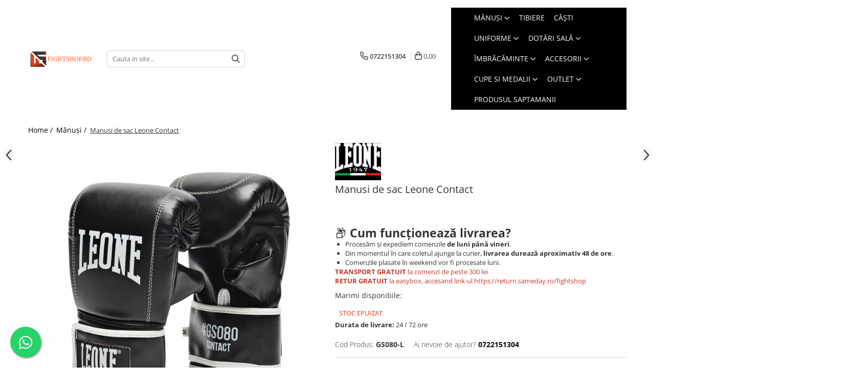

--- FILE ---
content_type: text/html; charset=UTF-8
request_url: https://www.fightshop.ro/manusi/manusi-de-sac-leone-contact.html
body_size: 53290
content:
<!DOCTYPE html>

<html lang="ro-ro">

	<head>
		<meta charset="UTF-8">

		<script src="https://gomagcdn.ro/themes/fashion/js/lazysizes.min.js?v=10141333-4.242" async=""></script>

		<script>
			function g_js(callbk){typeof callbk === 'function' ? window.addEventListener("DOMContentLoaded", callbk, false) : false;}
		</script>

					<link rel="icon" sizes="48x48" href="https://gomagcdn.ro/domains/fightshop.ro/files/favicon/favicon6508.png">
			<link rel="apple-touch-icon" sizes="180x180" href="https://gomagcdn.ro/domains/fightshop.ro/files/favicon/favicon6508.png">
		
		<style>
			/*body.loading{overflow:hidden;}
			body.loading #wrapper{opacity: 0;visibility: hidden;}
			body #wrapper{opacity: 1;visibility: visible;transition:all .1s ease-out;}*/

			.main-header .main-menu{min-height:43px;}
			.-g-hide{visibility:hidden;opacity:0;}

					</style>
					<link rel="preconnect" href="https://fonts.googleapis.com" >
					<link rel="preconnect" href="https://fonts.gstatic.com" crossorigin>
		
		<link rel="preconnect" href="https://gomagcdn.ro"><link rel="dns-prefetch" href="https://fonts.googleapis.com" /><link rel="dns-prefetch" href="https://fonts.gstatic.com" /><link rel="dns-prefetch" href="https://www.facebook.com" /><link rel="dns-prefetch" href="https://www.googletagmanager.com" />

					<link rel="preload" as="image" href="https://gomagcdn.ro/domains/fightshop.ro/files/product/large/manusi-de-sac-inceptos-2-0-armura-copie-3824-6344.jpg"   >
					<link rel="preload" as="style" href="https://fonts.googleapis.com/css2?family=Poppins:wght@200;300;400;500;600;700&display=swap" fetchpriority="high" onload="this.onload=null;this.rel='stylesheet'" crossorigin>
		
		<link rel="preload" href="https://gomagcdn.ro/themes/fashion/js/plugins.js?v=10141333-4.242" as="script">

		
					<link rel="preload" href="https://www.fightshop.ro/theme/default.js?v=41761831112" as="script">
				
		<link rel="preload" href="https://gomagcdn.ro/themes/fashion/js/dev.js?v=10141333-4.242" as="script">

					<noscript>
				<link rel="stylesheet" href="https://fonts.googleapis.com/css2?family=Poppins:wght@200;300;400;500;600;700&display=swap">
			</noscript>
		
					<link rel="stylesheet" href="https://gomagcdn.ro/themes/fashion/css/main-min-v2.css?v=10141333-4.242-1" data-values='{"blockScripts": "1"}'>
		
					<link rel="stylesheet" href="https://www.fightshop.ro/theme/default.css?v=41761831112">
		
						<link rel="stylesheet" href="https://gomagcdn.ro/themes/fashion/css/dev-style.css?v=10141333-4.242-1">
		
		
		
		<link rel="alternate" hreflang="x-default" href="https://www.fightshop.ro/manusi/manusi-de-sac-leone-contact.html">
							
		<meta name="expires" content="never">
		<meta name="revisit-after" content="1 days">
					<meta name="author" content="Gomag">
				<title>Manusi de sac Leone Contact</title>


					<meta name="robots" content="index,follow" />
						
		<meta name="description" content="Manusi de sac Leone Contact">
		<meta class="viewport" name="viewport" content="width=device-width, initial-scale=1.0, user-scalable=no">
							<meta property="og:description" content="📦 Cum funcționează livrarea?       Procesăm și expediem comenzile de luni până vineri.   Din momentul în care coletul ajunge la curier, livrarea durează aproximativ 48 de ore.   Comenzile plasate în weekend vor fi procesate luni.    TRANSPORT GRATUIT la comenzi de peste 300 lei  RETUR GRATUIT la easybox, accesand link-ul https://return.sameday.ro/fightshop"/>
							<meta property="og:image" content="https://gomagcdn.ro/domains/fightshop.ro/files/product/large/manusi-de-sac-inceptos-2-0-armura-copie-3824-6344.jpg"/>
															<link rel="canonical" href="https://www.fightshop.ro/manusi/manusi-de-sac-leone-contact.html" />
			<meta property="og:url" content="https://www.fightshop.ro/manusi/manusi-de-sac-leone-contact.html"/>
						
		<meta name="distribution" content="Global">
		<meta name="owner" content="www.fightshop.ro">
		<meta name="publisher" content="www.fightshop.ro">
		<meta name="rating" content="General">
		<meta name="copyright" content="Copyright www.fightshop.ro 2026. All rights reserved">
		<link rel="search" href="https://www.fightshop.ro/opensearch.ro.xml" type="application/opensearchdescription+xml" title="Cautare"/>

		
							<script src="https://gomagcdn.ro/themes/fashion/js/jquery-2.1.4.min.js"></script>
			<script defer src="https://gomagcdn.ro/themes/fashion/js/jquery.autocomplete.js?v=20181023"></script>
			<script src="https://gomagcdn.ro/themes/fashion/js/gomag.config.js?v=10141333-4.242"></script>
			<script src="https://gomagcdn.ro/themes/fashion/js/gomag.js?v=10141333-4.242"></script>
		
													<script>
function gmsc(name, value)
{
	if(value != undefined && value)
	{
		var expires = new Date();
		expires.setTime(expires.getTime() + parseInt(3600*24*1000*90));
		document.cookie = encodeURIComponent(name) + "=" + encodeURIComponent(value) + '; expires='+ expires.toUTCString() + "; path=/";
	}
}
let gmqs = window.location.search;
let gmup = new URLSearchParams(gmqs);
gmsc('g_sc', gmup.get('shop_campaign'));
gmsc('shop_utm_campaign', gmup.get('utm_campaign'));
gmsc('shop_utm_medium', gmup.get('utm_medium'));
gmsc('shop_utm_source', gmup.get('utm_source'));
</script><!-- Google Tag Manager -->
    <script>(function(w,d,s,l,i){w[l]=w[l]||[];w[l].push({'gtm.start':
    new Date().getTime(),event:'gtm.js'});var f=d.getElementsByTagName(s)[0],
    j=d.createElement(s),dl=l!='dataLayer'?'&l='+l:'';j.async=true;j.src=
    'https://www.googletagmanager.com/gtm.js?id='+i+dl;f.parentNode.insertBefore(j,f);
    })(window,document,'script','dataLayer','GTM-KZ5CQLW');</script>
    <!-- End Google Tag Manager -->	<script>
 window.dataLayer = window.dataLayer || [];
  function gtag(){dataLayer.push(arguments);}
	   var cookieValue = '';
  var name = 'g_c_consent' + "=";
  var decodedCookie = decodeURIComponent(document.cookie);
  var ca = decodedCookie.split(';');
  for(var i = 0; i <ca.length; i++) {
	var c = ca[i];
	while (c.charAt(0) == ' ') {
	  c = c.substring(1);
	}
	if (c.indexOf(name) == 0) {
	  cookieValue = c.substring(name.length, c.length);
	}
  }



if(cookieValue == ''){
	gtag('consent', 'default', {
	  'ad_storage': 'granted',
	  'ad_user_data': 'granted',
	  'ad_personalization': 'granted',
	  'analytics_storage': 'granted',
	  'personalization_storage': 'granted',
	  'functionality_storage': 'granted',
	  'security_storage': 'granted'
	});
	} else if(cookieValue != '-1'){

			gtag('consent', 'default', {
			'ad_storage': 'granted',
			'ad_user_data': 'granted',
			'ad_personalization': 'granted',
			'analytics_storage': 'granted',
			'personalization_storage': 'granted',
			'functionality_storage': 'granted',
			'security_storage': 'granted'
		});
	} else {
	 gtag('consent', 'default', {
		  'ad_storage': 'denied',
		  'ad_user_data': 'denied',
		  'ad_personalization': 'denied',
		  'analytics_storage': 'denied',
			'personalization_storage': 'denied',
			'functionality_storage': 'denied',
			'security_storage': 'denied'
		});


		 }
</script><script>
window.dataLayer = window.dataLayer || [];
window.gtag = window.gtag || function(){dataLayer.push(arguments);}
</script><script>
    (function (w, d, s, o, t, r) {
        w.__aqpxConfig = {
            platform: 'gomag',
            appId: 1236,
            debugMode: false,
            dataLayer: 'dataLayerAq',
            events: ['default', 'default_consent', 'view_item', 'add_to_cart', 'remove_from_cart', 'add_to_wishlist', 'purchase', 'begin_checkout', 'view_cart', 'view_item_list']
        };
        w.__aqpxQueue = w.__aqpxQueue || [];
        w.AQPX = w.AQPX || function () { w.__aqpxQueue.push(arguments) };
        t = d.createElement(s);
        r = d.getElementsByTagName(s)[0];
        t.async = 1;
        t.src = o;
        r.parentNode.insertBefore(t, r);
    })(window, document, 'script', '//cdn.aqurate.ai/pixel/js/aqpx.min.js#latest-generation');
</script><meta name="google-site-verification" content="t9yIDWjtAkawAbko5kyex4d6JCUKxoZjeNLaEd8A7qA" />					
		
	</head>

	<body class="" style="">

		<script >
			function _addCss(url, attribute, value, loaded){
				var _s = document.createElement('link');
				_s.rel = 'stylesheet';
				_s.href = url;
				_s.type = 'text/css';
				if(attribute)
				{
					_s.setAttribute(attribute, value)
				}
				if(loaded){
					_s.onload = function(){
						var dom = document.getElementsByTagName('body')[0];
						//dom.classList.remove('loading');
					}
				}
				var _st = document.getElementsByTagName('link')[0];
				_st.parentNode.insertBefore(_s, _st);
			}
			//_addCss('https://fonts.googleapis.com/css2?family=Open+Sans:ital,wght@0,300;0,400;0,600;0,700;1,300;1,400&display=swap');
			_addCss('https://gomagcdn.ro/themes/_fonts/Open-Sans.css');

		</script>
		<script>
				/*setTimeout(
				  function()
				  {
				   document.getElementsByTagName('body')[0].classList.remove('loading');
				  }, 1000);*/
		</script>
							
		
		<div id="wrapper">
			<!-- BLOCK:90b6231b29b6840aeea124d339fbd335 start -->
<div id="_cartSummary" class="hide"></div>

<script >
	$(document).ready(function() {

		$(document).on('keypress', '.-g-input-loader', function(){
			$(this).addClass('-g-input-loading');
		})

		$.Gomag.bind('Product/Add/To/Cart/After', function(eventResponse, properties)
		{
									var data = JSON.parse(properties.data);
			$('.q-cart').html(data.quantity);
			if(parseFloat(data.quantity) > 0)
			{
				$('.q-cart').removeClass('hide');
			}
			else
			{
				$('.q-cart').addClass('hide');
			}
			$('.cartPrice').html(data.subtotal + ' ' + data.currency);
			$('.cartProductCount').html(data.quantity);


		})
		$('#_cartSummary').on('updateCart', function(event, cart) {
			var t = $(this);

			$.get('https://www.fightshop.ro/cart-update', {
				cart: cart
			}, function(data) {

				$('.q-cart').html(data.quantity);
				if(parseFloat(data.quantity) > 0)
				{
					$('.q-cart').removeClass('hide');
				}
				else
				{
					$('.q-cart').addClass('hide');
				}
				$('.cartPrice').html(data.subtotal + ' ' + data.currency);
				$('.cartProductCount').html(data.quantity);
			}, 'json');
			window.ga = window.ga || function() {
				(ga.q = ga.q || []).push(arguments)
			};
			ga('send', 'event', 'Buton', 'Click', 'Adauga_Cos');
		});

		if(window.gtag_report_conversion) {
			$(document).on("click", 'li.phone-m', function() {
				var phoneNo = $('li.phone-m').children( "a").attr('href');
				gtag_report_conversion(phoneNo);
			});

		}

	});
</script>


	<div class="cart-dd cart-side _cartShow cart-closed"></div>

<header class="main-header container-bg clearfix" data-block="headerBlock">
	<div class="discount-tape container-h full -g-hide" id="_gomagHellobar"></div>

		
	<div class="top-head-bg container-h full">

		<div class="top-head container-h">
			<div class="row">
				<div class="col-sm-2 col-xs-12 logo-h">
					
	<a href="https://www.fightshop.ro" id="logo" data-pageId="2">
		<img src="https://gomagcdn.ro/domains/fightshop.ro/files/company/untitled-2-5823069941349.png" fetchpriority="high" class="img-responsive" alt="fightshop.ro" title="fightshop.ro" width="200" height="50" style="width:auto;">
	</a>
				</div>
				<div class="col-sm-4 col-xs-7 main search-form-box">
					
<form name="search-form" class="search-form" action="https://www.fightshop.ro/produse" id="_searchFormMainHeader">

	<input id="_autocompleteSearchMainHeader" name="c" class="input-placeholder -g-input-loader" type="text" placeholder="Cauta in site..." aria-label="Search"  value="">
	<button id="_doSearch" class="search-button" aria-hidden="true">
		<i class="fa fa-search" aria-hidden="true"></i>
	</button>

				<script >
			$(document).ready(function() {

				$('#_autocompleteSearchMainHeader').autocomplete({
					serviceUrl: 'https://www.fightshop.ro/autocomplete',
					minChars: 2,
					deferRequestBy: 700,
					appendTo: '#_searchFormMainHeader',
					width: parseInt($('#_doSearch').offset().left) - parseInt($('#_autocompleteSearchMainHeader').offset().left),
					formatResult: function(suggestion, currentValue) {
						return suggestion.value;
					},
					onSelect: function(suggestion) {
						$(this).val(suggestion.data);
					},
					onSearchComplete: function(suggestion) {
						$(this).removeClass('-g-input-loading');
					}
				});
				$(document).on('click', '#_doSearch', function(e){
					e.preventDefault();
					if($('#_autocompleteSearchMainHeader').val() != '')
					{
						$('#_searchFormMainHeader').submit();
					}
				})
			});
		</script>
	

</form>
				</div>
				<div class="col-xs-5 acount-section">
					
<ul>
	<li class="search-m hide">
		<a href="#" class="-g-no-url" aria-label="Cauta in site..." data-pageId="">
			<i class="fa fa-search search-open" aria-hidden="true"></i>
			<i style="display:none" class="fa fa-times search-close" aria-hidden="true"></i>
		</a>
	</li>
	<li class="-g-user-icon -g-user-icon-empty">
			
	</li>
	
				<li class="contact-header">
			<a href="tel:0722151304" aria-label="Contacteaza-ne" data-pageId="3">
				<i class="fa fa-phone" aria-hidden="true"></i>
								<span>0722151304</span>
			</a>
		</li>
			<li class="wishlist-header hide">
		<a href="https://www.fightshop.ro/wishlist" aria-label="Wishlist" data-pageId="28">
			<span class="-g-wishlist-product-count -g-hide"></span>
			<i class="fa fa-heart-o" aria-hidden="true"></i>
			<span class="">Favorite</span>
		</a>
	</li>
	<li class="cart-header-btn cart">
		<a class="cart-drop _showCartHeader" href="https://www.fightshop.ro/cos-de-cumparaturi" aria-label="Cos de cumparaturi">
			<span class="q-cart hide">0</span>
			<i class="fa fa-shopping-bag" aria-hidden="true"></i>
			<span class="count cartPrice">0,00
				
			</span>
		</a>
			</li>

	</ul>

	<script>
		$(document).ready(function() {
			//Cart
							$.Gomag.bind('Product/Add/To/Cart/Validate', function(){
					if($('#-g-cart-dropdown').length)
					{
						$('.close-side-cart').click();
						$('#-g-cart-dropdown').remove();
					}
				})
				$(document).on('click', '.cart', function(e){
					e.preventDefault();
					$.Gomag.showCartSummary('div._cartShow');
					if($('.cart-side').length){
						$('.menu-wrapper').addClass('cart_side_opened');
					}
				});
				$(document).on('click', '.close-side-cart', function(){
					$.Gomag.hideCartSummary('div._cartShow');
					$('div._cartShow').removeClass('cart-open');
					if($('.cart-side').length){
						$('.menu-wrapper').removeClass('cart_side_opened');
					}
					$.Gomag.getUserAjaxData();
				});
						$(document).on('click', '.dropdown-toggle', function() {
				window.location = $(this).attr('href');
			})
		})
	</script>

				</div>
				<div class="col-xs-5 navigation-holder">
					
<div id="navigation">
	<nav id="main-menu" class="main-menu container-h full clearfix">
		<a href="#" class="menu-trg -g-no-url" title="Produse">
			<span>&nbsp;</span>
		</a>
		
<div class="container-h nav-menu-hh clearfix">

	<!-- BASE MENU -->
	<ul class="
			nav-menu base-menu container-h
			
			
		">

		

			
		<li class="menu-drop __GomagMM ">
							<a
					href="https://www.fightshop.ro/manusi"
					class="  "
					rel="  "
					
					title="Mănuși"
					data-Gomag=''
					data-block-name="mainMenuD0"
					data-pageId= "80"
					data-block="mainMenuD">
											<span class="list">Mănuși</span>
						<i class="fa fa-angle-down"></i>
				</a>

									<div class="menu-dd">
										<ul class="drop-list clearfix w100">
																																						<li class="fl">
										<div class="col">
											<p class="title">
												<a
												href="https://www.fightshop.ro/manusi-de-box"
												class="title    "
												rel="  "
												
												title="Manusi de Box"
												data-Gomag=''
												data-block-name="mainMenuD1"
												data-block="mainMenuD"
												data-pageId= "80"
												>
																										Manusi de Box
												</a>
											</p>
																						
										</div>
									</li>
																																<li class="fl">
										<div class="col">
											<p class="title">
												<a
												href="https://www.fightshop.ro/manusid-de-fitness-si-ciclism"
												class="title    "
												rel="  "
												
												title="Manusi de Fitness"
												data-Gomag=''
												data-block-name="mainMenuD1"
												data-block="mainMenuD"
												data-pageId= "80"
												>
																										Manusi de Fitness
												</a>
											</p>
																						
										</div>
									</li>
																																<li class="fl">
										<div class="col">
											<p class="title">
												<a
												href="https://www.fightshop.ro/manusi-de-ju-jitsu"
												class="title    "
												rel="  "
												
												title="Manusi de Ju Jitsu"
												data-Gomag=''
												data-block-name="mainMenuD1"
												data-block="mainMenuD"
												data-pageId= "80"
												>
																										Manusi de Ju Jitsu
												</a>
											</p>
																						
										</div>
									</li>
																																<li class="fl">
										<div class="col">
											<p class="title">
												<a
												href="https://www.fightshop.ro/manusi-de-karate"
												class="title    "
												rel="  "
												
												title="Manusi de Karate"
												data-Gomag=''
												data-block-name="mainMenuD1"
												data-block="mainMenuD"
												data-pageId= "80"
												>
																										Manusi de Karate
												</a>
											</p>
																						
										</div>
									</li>
																																<li class="fl">
										<div class="col">
											<p class="title">
												<a
												href="https://www.fightshop.ro/manusi-de-mma"
												class="title    "
												rel="  "
												
												title="Manusi de MMA"
												data-Gomag=''
												data-block-name="mainMenuD1"
												data-block="mainMenuD"
												data-pageId= "80"
												>
																										Manusi de MMA
												</a>
											</p>
																						
										</div>
									</li>
																																<li class="fl">
										<div class="col">
											<p class="title">
												<a
												href="https://www.fightshop.ro/manusi-de-sac"
												class="title    "
												rel="  "
												
												title="Manusi de Sac"
												data-Gomag=''
												data-block-name="mainMenuD1"
												data-block="mainMenuD"
												data-pageId= "80"
												>
																										Manusi de Sac
												</a>
											</p>
																						
										</div>
									</li>
																																<li class="fl">
										<div class="col">
											<p class="title">
												<a
												href="https://www.fightshop.ro/manusi-de-taekwondo"
												class="title    "
												rel="  "
												
												title="Manusi de Taekwondo"
												data-Gomag=''
												data-block-name="mainMenuD1"
												data-block="mainMenuD"
												data-pageId= "80"
												>
																										Manusi de Taekwondo
												</a>
											</p>
																						
										</div>
									</li>
																																<li class="fl">
										<div class="col">
											<p class="title">
												<a
												href="https://www.fightshop.ro/manusi-de-ciclism"
												class="title    "
												rel="  "
												
												title="Manusi de Ciclism"
												data-Gomag=''
												data-block-name="mainMenuD1"
												data-block="mainMenuD"
												data-pageId= "80"
												>
																										Manusi de Ciclism
												</a>
											</p>
																						
										</div>
									</li>
																																<li class="fl">
										<div class="col">
											<p class="title">
												<a
												href="https://www.fightshop.ro/manusi-de-iarna"
												class="title    "
												rel="  "
												
												title="Manusi de Iarna"
												data-Gomag=''
												data-block-name="mainMenuD1"
												data-block="mainMenuD"
												data-pageId= "80"
												>
																										Manusi de Iarna
												</a>
											</p>
																						
										</div>
									</li>
																													</ul>
																	</div>
									
		</li>
		
		<li class="menu-drop __GomagMM ">
								<a
						href="https://www.fightshop.ro/tibiere-arte-martiale"
						class="    "
						rel="  "
						
						title="Tibiere"
						data-Gomag=''
						data-block-name="mainMenuD0"  data-block="mainMenuD" data-pageId= "80">
												<span class="list">Tibiere</span>
					</a>
				
		</li>
		
		<li class="menu-drop __GomagMM ">
								<a
						href="https://www.fightshop.ro/casti-de-protectie"
						class="    "
						rel="  "
						
						title="Căști"
						data-Gomag=''
						data-block-name="mainMenuD0"  data-block="mainMenuD" data-pageId= "80">
												<span class="list">Căști</span>
					</a>
				
		</li>
		
		<li class="menu-drop __GomagMM ">
							<a
					href="https://www.fightshop.ro/kimono-uri"
					class="  "
					rel="  "
					
					title="Uniforme"
					data-Gomag=''
					data-block-name="mainMenuD0"
					data-pageId= "80"
					data-block="mainMenuD">
											<span class="list">Uniforme</span>
						<i class="fa fa-angle-down"></i>
				</a>

									<div class="menu-dd">
										<ul class="drop-list clearfix w100">
																																						<li class="fl">
										<div class="col">
											<p class="title">
												<a
												href="https://www.fightshop.ro/dobok"
												class="title    "
												rel="  "
												
												title="Taekwondo"
												data-Gomag=''
												data-block-name="mainMenuD1"
												data-block="mainMenuD"
												data-pageId= "80"
												>
																										Taekwondo
												</a>
											</p>
																						
										</div>
									</li>
																																<li class="fl">
										<div class="col">
											<p class="title">
												<a
												href="https://www.fightshop.ro/ju-jitsu-bjj"
												class="title    "
												rel="  "
												
												title="Ju Jitsu / BJJ"
												data-Gomag=''
												data-block-name="mainMenuD1"
												data-block="mainMenuD"
												data-pageId= "80"
												>
																										Ju Jitsu / BJJ
												</a>
											</p>
																						
										</div>
									</li>
																																<li class="fl">
										<div class="col">
											<p class="title">
												<a
												href="https://www.fightshop.ro/judo-94"
												class="title    "
												rel="  "
												
												title="Judo"
												data-Gomag=''
												data-block-name="mainMenuD1"
												data-block="mainMenuD"
												data-pageId= "80"
												>
																										Judo
												</a>
											</p>
																						
										</div>
									</li>
																																<li class="fl">
										<div class="col">
											<p class="title">
												<a
												href="https://www.fightshop.ro/karate"
												class="title    "
												rel="  "
												
												title="Karate"
												data-Gomag=''
												data-block-name="mainMenuD1"
												data-block="mainMenuD"
												data-pageId= "80"
												>
																										Karate
												</a>
											</p>
																						
										</div>
									</li>
																																<li class="fl">
										<div class="col">
											<p class="title">
												<a
												href="https://www.fightshop.ro/kempo"
												class="title    "
												rel="  "
												
												title="Kempo"
												data-Gomag=''
												data-block-name="mainMenuD1"
												data-block="mainMenuD"
												data-pageId= "80"
												>
																										Kempo
												</a>
											</p>
																						
										</div>
									</li>
																																<li class="fl">
										<div class="col">
											<p class="title">
												<a
												href="https://www.fightshop.ro/wu-shu-kung-fu"
												class="title    "
												rel="  "
												
												title="Wu Shu - Kung Fu - Hapkido"
												data-Gomag=''
												data-block-name="mainMenuD1"
												data-block="mainMenuD"
												data-pageId= "80"
												>
																										Wu Shu - Kung Fu - Hapkido
												</a>
											</p>
																						
										</div>
									</li>
																													</ul>
																	</div>
									
		</li>
		
		<li class="menu-drop __GomagMM ">
							<a
					href="https://www.fightshop.ro/dotari-sala"
					class="  "
					rel="  "
					
					title="Dotări Sală"
					data-Gomag=''
					data-block-name="mainMenuD0"
					data-pageId= "80"
					data-block="mainMenuD">
											<span class="list">Dotări Sală</span>
						<i class="fa fa-angle-down"></i>
				</a>

									<div class="menu-dd">
										<ul class="drop-list clearfix w100">
																																						<li class="fl">
										<div class="col">
											<p class="title">
												<a
												href="https://www.fightshop.ro/batoane-de-viteza"
												class="title    "
												rel="  "
												
												title="Batoane de viteza"
												data-Gomag=''
												data-block-name="mainMenuD1"
												data-block="mainMenuD"
												data-pageId= "80"
												>
																										Batoane de viteza
												</a>
											</p>
																						
										</div>
									</li>
																																<li class="fl">
										<div class="col">
											<p class="title">
												<a
												href="https://www.fightshop.ro/burtiere-si-pieptare"
												class="title    "
												rel="  "
												
												title="Burtiere si pieptare"
												data-Gomag=''
												data-block-name="mainMenuD1"
												data-block="mainMenuD"
												data-pageId= "80"
												>
																										Burtiere si pieptare
												</a>
											</p>
																						
										</div>
									</li>
																																<li class="fl">
										<div class="col">
											<p class="title">
												<a
												href="https://www.fightshop.ro/franghii"
												class="title    "
												rel="  "
												
												title="Franghii"
												data-Gomag=''
												data-block-name="mainMenuD1"
												data-block="mainMenuD"
												data-pageId= "80"
												>
																										Franghii
												</a>
											</p>
																						
										</div>
									</li>
																																<li class="fl">
										<div class="col">
											<p class="title">
												<a
												href="https://www.fightshop.ro/judo"
												class="title    "
												rel="  "
												
												title="Judo"
												data-Gomag=''
												data-block-name="mainMenuD1"
												data-block="mainMenuD"
												data-pageId= "80"
												>
																										Judo
												</a>
											</p>
																						
										</div>
									</li>
																																<li class="fl">
										<div class="col">
											<p class="title">
												<a
												href="https://www.fightshop.ro/fitness-crossfit"
												class="title    "
												rel="  "
												
												title="Fitness"
												data-Gomag=''
												data-block-name="mainMenuD1"
												data-block="mainMenuD"
												data-pageId= "80"
												>
																										Fitness
												</a>
											</p>
																						
										</div>
									</li>
																																<li class="fl">
										<div class="col">
											<p class="title">
												<a
												href="https://www.fightshop.ro/manechine"
												class="title    "
												rel="  "
												
												title="Manechine"
												data-Gomag=''
												data-block-name="mainMenuD1"
												data-block="mainMenuD"
												data-pageId= "80"
												>
																										Manechine
												</a>
											</p>
																						
										</div>
									</li>
																																<li class="fl">
										<div class="col">
											<p class="title">
												<a
												href="https://www.fightshop.ro/mingi-dubla-fixare-si-para-de-viteza"
												class="title    "
												rel="  "
												
												title="Mingi dubla fixare si para de viteza"
												data-Gomag=''
												data-block-name="mainMenuD1"
												data-block="mainMenuD"
												data-pageId= "80"
												>
																										Mingi dubla fixare si para de viteza
												</a>
											</p>
																						
										</div>
									</li>
																																<li class="fl">
										<div class="col">
											<p class="title">
												<a
												href="https://www.fightshop.ro/mingi-medicinale"
												class="title    "
												rel="  "
												
												title="Mingi medicinale"
												data-Gomag=''
												data-block-name="mainMenuD1"
												data-block="mainMenuD"
												data-pageId= "80"
												>
																										Mingi medicinale
												</a>
											</p>
																						
										</div>
									</li>
																																<li class="fl">
										<div class="col">
											<p class="title">
												<a
												href="https://www.fightshop.ro/motricitate-si-coordonare"
												class="title    "
												rel="  "
												
												title="Motricitate si coordonare"
												data-Gomag=''
												data-block-name="mainMenuD1"
												data-block="mainMenuD"
												data-pageId= "80"
												>
																										Motricitate si coordonare
												</a>
											</p>
																																															<a
														href="https://www.fightshop.ro/fitness-57"
														rel="  "
														
														title="Fitness"
														class="    "
														data-Gomag=''
														data-block-name="mainMenuD2"
														data-block="mainMenuD"
														data-pageId=""
													>
																												<i class="fa fa-angle-right"></i>
														<span>Fitness</span>
													</a>
																							
										</div>
									</li>
																																<li class="fl">
										<div class="col">
											<p class="title">
												<a
												href="https://www.fightshop.ro/palmare-si-pao"
												class="title    "
												rel="  "
												
												title="Palmare si PAO"
												data-Gomag=''
												data-block-name="mainMenuD1"
												data-block="mainMenuD"
												data-pageId= "80"
												>
																										Palmare si PAO
												</a>
											</p>
																						
										</div>
									</li>
																																<li class="fl">
										<div class="col">
											<p class="title">
												<a
												href="https://www.fightshop.ro/perne-de-perete-si-makiwara"
												class="title    "
												rel="  "
												
												title="Perne de perete si Makiwara"
												data-Gomag=''
												data-block-name="mainMenuD1"
												data-block="mainMenuD"
												data-pageId= "80"
												>
																										Perne de perete si Makiwara
												</a>
											</p>
																						
										</div>
									</li>
																																<li class="fl">
										<div class="col">
											<p class="title">
												<a
												href="https://www.fightshop.ro/placi-de-spargere"
												class="title    "
												rel="  "
												
												title="Placi de spargere"
												data-Gomag=''
												data-block-name="mainMenuD1"
												data-block="mainMenuD"
												data-pageId= "80"
												>
																										Placi de spargere
												</a>
											</p>
																						
										</div>
									</li>
																																<li class="fl">
										<div class="col">
											<p class="title">
												<a
												href="https://www.fightshop.ro/prim-ajutor"
												class="title    "
												rel="  "
												
												title="Prim ajutor"
												data-Gomag=''
												data-block-name="mainMenuD1"
												data-block="mainMenuD"
												data-pageId= "80"
												>
																										Prim ajutor
												</a>
											</p>
																						
										</div>
									</li>
																																<li class="fl">
										<div class="col">
											<p class="title">
												<a
												href="https://www.fightshop.ro/recuperare-si-incalzire-armura"
												class="title    "
												rel="  "
												
												title="Recuperare si incalzire"
												data-Gomag=''
												data-block-name="mainMenuD1"
												data-block="mainMenuD"
												data-pageId= "80"
												>
																										Recuperare si incalzire
												</a>
											</p>
																						
										</div>
									</li>
																																<li class="fl">
										<div class="col">
											<p class="title">
												<a
												href="https://www.fightshop.ro/saci-bulgaresti"
												class="title    "
												rel="  "
												
												title="Saci bulgaresti"
												data-Gomag=''
												data-block-name="mainMenuD1"
												data-block="mainMenuD"
												data-pageId= "80"
												>
																										Saci bulgaresti
												</a>
											</p>
																						
										</div>
									</li>
																																<li class="fl">
										<div class="col">
											<p class="title">
												<a
												href="https://www.fightshop.ro/saltele-si-tatami"
												class="title    "
												rel="  "
												
												title="Saltele si Tatami"
												data-Gomag=''
												data-block-name="mainMenuD1"
												data-block="mainMenuD"
												data-pageId= "80"
												>
																										Saltele si Tatami
												</a>
											</p>
																						
										</div>
									</li>
																																<li class="fl">
										<div class="col">
											<p class="title">
												<a
												href="https://www.fightshop.ro/saci-de-box"
												class="title    "
												rel="  "
												
												title="Saci de Box"
												data-Gomag=''
												data-block-name="mainMenuD1"
												data-block="mainMenuD"
												data-pageId= "80"
												>
																										Saci de Box
												</a>
											</p>
																						
										</div>
									</li>
																																<li class="fl">
										<div class="col">
											<p class="title">
												<a
												href="https://www.fightshop.ro/scuturi"
												class="title    "
												rel="  "
												
												title="Scuturi"
												data-Gomag=''
												data-block-name="mainMenuD1"
												data-block="mainMenuD"
												data-pageId= "80"
												>
																										Scuturi
												</a>
											</p>
																						
										</div>
									</li>
																																<li class="fl">
										<div class="col">
											<p class="title">
												<a
												href="https://www.fightshop.ro/accesorii-antrenor"
												class="title    "
												rel="  "
												
												title="Accesorii Antrenor"
												data-Gomag=''
												data-block-name="mainMenuD1"
												data-block="mainMenuD"
												data-pageId= "80"
												>
																										Accesorii Antrenor
												</a>
											</p>
																						
										</div>
									</li>
																																<li class="fl">
										<div class="col">
											<p class="title">
												<a
												href="https://www.fightshop.ro/greutati-fitness"
												class="title    "
												rel="  "
												
												title="Greutati Fitness"
												data-Gomag=''
												data-block-name="mainMenuD1"
												data-block="mainMenuD"
												data-pageId= "80"
												>
																										Greutati Fitness
												</a>
											</p>
																						
										</div>
									</li>
																													</ul>
																	</div>
									
		</li>
		
		<li class="menu-drop __GomagMM ">
							<a
					href="https://www.fightshop.ro/textile"
					class="  "
					rel="  "
					
					title="Îmbrăcăminte"
					data-Gomag=''
					data-block-name="mainMenuD0"
					data-pageId= "80"
					data-block="mainMenuD">
											<span class="list">Îmbrăcăminte</span>
						<i class="fa fa-angle-down"></i>
				</a>

									<div class="menu-dd">
										<ul class="drop-list clearfix w100">
																																						<li class="fl">
										<div class="col">
											<p class="title">
												<a
												href="https://www.fightshop.ro/bustiere-101"
												class="title    "
												rel="  "
												
												title="Bustiere"
												data-Gomag=''
												data-block-name="mainMenuD1"
												data-block="mainMenuD"
												data-pageId= "80"
												>
																										Bustiere
												</a>
											</p>
																						
										</div>
									</li>
																																<li class="fl">
										<div class="col">
											<p class="title">
												<a
												href="https://www.fightshop.ro/colanti-102"
												class="title    "
												rel="  "
												
												title="Colanti"
												data-Gomag=''
												data-block-name="mainMenuD1"
												data-block="mainMenuD"
												data-pageId= "80"
												>
																										Colanti
												</a>
											</p>
																						
										</div>
									</li>
																																<li class="fl">
										<div class="col">
											<p class="title">
												<a
												href="https://www.fightshop.ro/compleuri-de-box"
												class="title    "
												rel="  "
												
												title="Compleuri de Box"
												data-Gomag=''
												data-block-name="mainMenuD1"
												data-block="mainMenuD"
												data-pageId= "80"
												>
																										Compleuri de Box
												</a>
											</p>
																						
										</div>
									</li>
																																<li class="fl">
										<div class="col">
											<p class="title">
												<a
												href="https://www.fightshop.ro/dresuri-de-lupte"
												class="title    "
												rel="  "
												
												title="Dresuri de lupte"
												data-Gomag=''
												data-block-name="mainMenuD1"
												data-block="mainMenuD"
												data-pageId= "80"
												>
																										Dresuri de lupte
												</a>
											</p>
																						
										</div>
									</li>
																																<li class="fl">
										<div class="col">
											<p class="title">
												<a
												href="https://www.fightshop.ro/slapi"
												class="title    "
												rel="  "
												
												title="Slapi"
												data-Gomag=''
												data-block-name="mainMenuD1"
												data-block="mainMenuD"
												data-pageId= "80"
												>
																										Slapi
												</a>
											</p>
																						
										</div>
									</li>
																																<li class="fl">
										<div class="col">
											<p class="title">
												<a
												href="https://www.fightshop.ro/geci"
												class="title    "
												rel="  "
												
												title="Geci"
												data-Gomag=''
												data-block-name="mainMenuD1"
												data-block="mainMenuD"
												data-pageId= "80"
												>
																										Geci
												</a>
											</p>
																						
										</div>
									</li>
																																<li class="fl">
										<div class="col">
											<p class="title">
												<a
												href="https://www.fightshop.ro/incaltaminte"
												class="title    "
												rel="  "
												
												title="Incaltaminte"
												data-Gomag=''
												data-block-name="mainMenuD1"
												data-block="mainMenuD"
												data-pageId= "80"
												>
																										Incaltaminte
												</a>
											</p>
																																															<a
														href="https://www.fightshop.ro/ghete-de-box"
														rel="  "
														
														title="Ghete de Box"
														class="    "
														data-Gomag=''
														data-block-name="mainMenuD2"
														data-block="mainMenuD"
														data-pageId=""
													>
																												<i class="fa fa-angle-right"></i>
														<span>Ghete de Box</span>
													</a>
																									<a
														href="https://www.fightshop.ro/ghete-de-lupte"
														rel="  "
														
														title="Ghete de Lupte"
														class="    "
														data-Gomag=''
														data-block-name="mainMenuD2"
														data-block="mainMenuD"
														data-pageId=""
													>
																												<i class="fa fa-angle-right"></i>
														<span>Ghete de Lupte</span>
													</a>
																									<a
														href="https://www.fightshop.ro/pantofi-arte-martiale"
														rel="  "
														
														title="Pantofi Arte Martiale"
														class="    "
														data-Gomag=''
														data-block-name="mainMenuD2"
														data-block="mainMenuD"
														data-pageId=""
													>
																												<i class="fa fa-angle-right"></i>
														<span>Pantofi Arte Martiale</span>
													</a>
																									<a
														href="https://www.fightshop.ro/ghete-de-haltere-si-fitness"
														rel="  "
														
														title="Ghete de Haltere si Fitness"
														class="    "
														data-Gomag=''
														data-block-name="mainMenuD2"
														data-block="mainMenuD"
														data-pageId=""
													>
																												<i class="fa fa-angle-right"></i>
														<span>Ghete de Haltere si Fitness</span>
													</a>
																									<a
														href="https://www.fightshop.ro/incaltaminte-casual"
														rel="  "
														
														title="Incaltaminte Fitness  Casual"
														class="    "
														data-Gomag=''
														data-block-name="mainMenuD2"
														data-block="mainMenuD"
														data-pageId=""
													>
																												<i class="fa fa-angle-right"></i>
														<span>Incaltaminte Fitness  Casual</span>
													</a>
																							
										</div>
									</li>
																																<li class="fl">
										<div class="col">
											<p class="title">
												<a
												href="https://www.fightshop.ro/hanorace-106"
												class="title    "
												rel="  "
												
												title="Hanorace"
												data-Gomag=''
												data-block-name="mainMenuD1"
												data-block="mainMenuD"
												data-pageId= "80"
												>
																										Hanorace
												</a>
											</p>
																						
										</div>
									</li>
																																<li class="fl">
										<div class="col">
											<p class="title">
												<a
												href="https://www.fightshop.ro/maiouri-107"
												class="title    "
												rel="  "
												
												title="Maiouri"
												data-Gomag=''
												data-block-name="mainMenuD1"
												data-block="mainMenuD"
												data-pageId= "80"
												>
																										Maiouri
												</a>
											</p>
																						
										</div>
									</li>
																																<li class="fl">
										<div class="col">
											<p class="title">
												<a
												href="https://www.fightshop.ro/pantaloni"
												class="title    "
												rel="  "
												
												title="Pantaloni"
												data-Gomag=''
												data-block-name="mainMenuD1"
												data-block="mainMenuD"
												data-pageId= "80"
												>
																										Pantaloni
												</a>
											</p>
																						
										</div>
									</li>
																																<li class="fl">
										<div class="col">
											<p class="title">
												<a
												href="https://www.fightshop.ro/rashguard-109"
												class="title    "
												rel="  "
												
												title="Rashguard"
												data-Gomag=''
												data-block-name="mainMenuD1"
												data-block="mainMenuD"
												data-pageId= "80"
												>
																										Rashguard
												</a>
											</p>
																						
										</div>
									</li>
																																<li class="fl">
										<div class="col">
											<p class="title">
												<a
												href="https://www.fightshop.ro/shorturi-110"
												class="title    "
												rel="  "
												
												title="Shorturi"
												data-Gomag=''
												data-block-name="mainMenuD1"
												data-block="mainMenuD"
												data-pageId= "80"
												>
																										Shorturi
												</a>
											</p>
																						
										</div>
									</li>
																																<li class="fl">
										<div class="col">
											<p class="title">
												<a
												href="https://www.fightshop.ro/treninguri-111"
												class="title    "
												rel="  "
												
												title="Treninguri"
												data-Gomag=''
												data-block-name="mainMenuD1"
												data-block="mainMenuD"
												data-pageId= "80"
												>
																										Treninguri
												</a>
											</p>
																						
										</div>
									</li>
																																<li class="fl">
										<div class="col">
											<p class="title">
												<a
												href="https://www.fightshop.ro/tricouri-112"
												class="title    "
												rel="  "
												
												title="Tricouri"
												data-Gomag=''
												data-block-name="mainMenuD1"
												data-block="mainMenuD"
												data-pageId= "80"
												>
																										Tricouri
												</a>
											</p>
																						
										</div>
									</li>
																																<li class="fl">
										<div class="col">
											<p class="title">
												<a
												href="https://www.fightshop.ro/linie-kempo"
												class="title    "
												rel="  "
												
												title="Linie Kempo"
												data-Gomag=''
												data-block-name="mainMenuD1"
												data-block="mainMenuD"
												data-pageId= "80"
												>
																										Linie Kempo
												</a>
											</p>
																						
										</div>
									</li>
																																<li class="fl">
										<div class="col">
											<p class="title">
												<a
												href="https://www.fightshop.ro/sosete"
												class="title    "
												rel="  "
												
												title="Sosete"
												data-Gomag=''
												data-block-name="mainMenuD1"
												data-block="mainMenuD"
												data-pageId= "80"
												>
																										Sosete
												</a>
											</p>
																						
										</div>
									</li>
																													</ul>
																	</div>
									
		</li>
		
		<li class="menu-drop __GomagMM ">
							<a
					href="https://www.fightshop.ro/armura-accesorii"
					class="  "
					rel="  "
					
					title="Accesorii"
					data-Gomag=''
					data-block-name="mainMenuD0"
					data-pageId= "80"
					data-block="mainMenuD">
											<span class="list">Accesorii</span>
						<i class="fa fa-angle-down"></i>
				</a>

									<div class="menu-dd">
										<ul class="drop-list clearfix w100">
																																						<li class="fl">
										<div class="col">
											<p class="title">
												<a
												href="https://www.fightshop.ro/replici-instrumente-autoaparare"
												class="title    "
												rel="  "
												
												title="Replici instrumente autoaparare"
												data-Gomag=''
												data-block-name="mainMenuD1"
												data-block="mainMenuD"
												data-pageId= "80"
												>
																										Replici instrumente autoaparare
												</a>
											</p>
																						
										</div>
									</li>
																																<li class="fl">
										<div class="col">
											<p class="title">
												<a
												href="https://www.fightshop.ro/bidonase"
												class="title    "
												rel="  "
												
												title="Bidonase"
												data-Gomag=''
												data-block-name="mainMenuD1"
												data-block="mainMenuD"
												data-pageId= "80"
												>
																										Bidonase
												</a>
											</p>
																						
										</div>
									</li>
																																<li class="fl">
										<div class="col">
											<p class="title">
												<a
												href="https://www.fightshop.ro/botosei-arte-martiale-armura"
												class="title    "
												rel="  "
												
												title="Botosei Arte Martiale"
												data-Gomag=''
												data-block-name="mainMenuD1"
												data-block="mainMenuD"
												data-pageId= "80"
												>
																										Botosei Arte Martiale
												</a>
											</p>
																						
										</div>
									</li>
																																<li class="fl">
										<div class="col">
											<p class="title">
												<a
												href="https://www.fightshop.ro/bustiere-si-pieptare-armura"
												class="title    "
												rel="  "
												
												title="Bustiere si Pieptare"
												data-Gomag=''
												data-block-name="mainMenuD1"
												data-block="mainMenuD"
												data-pageId= "80"
												>
																										Bustiere si Pieptare
												</a>
											</p>
																						
										</div>
									</li>
																																<li class="fl">
										<div class="col">
											<p class="title">
												<a
												href="https://www.fightshop.ro/centuri-arte-martiale"
												class="title    "
												rel="  "
												
												title="Centuri Arte Martiale"
												data-Gomag=''
												data-block-name="mainMenuD1"
												data-block="mainMenuD"
												data-pageId= "80"
												>
																										Centuri Arte Martiale
												</a>
											</p>
																						
										</div>
									</li>
																																<li class="fl">
										<div class="col">
											<p class="title">
												<a
												href="https://www.fightshop.ro/corzi-pentru-sarit"
												class="title    "
												rel="  "
												
												title="Corzi pentru sarit"
												data-Gomag=''
												data-block-name="mainMenuD1"
												data-block="mainMenuD"
												data-pageId= "80"
												>
																										Corzi pentru sarit
												</a>
											</p>
																						
										</div>
									</li>
																																<li class="fl">
										<div class="col">
											<p class="title">
												<a
												href="https://www.fightshop.ro/fase-de-box"
												class="title    "
												rel="  "
												
												title="Fase de Box"
												data-Gomag=''
												data-block-name="mainMenuD1"
												data-block="mainMenuD"
												data-pageId= "80"
												>
																										Fase de Box
												</a>
											</p>
																						
										</div>
									</li>
																																<li class="fl">
										<div class="col">
											<p class="title">
												<a
												href="https://www.fightshop.ro/genunchiere"
												class="title    "
												rel="  "
												
												title="Genunchiere si cotiere"
												data-Gomag=''
												data-block-name="mainMenuD1"
												data-block="mainMenuD"
												data-pageId= "80"
												>
																										Genunchiere si cotiere
												</a>
											</p>
																						
										</div>
									</li>
																																<li class="fl">
										<div class="col">
											<p class="title">
												<a
												href="https://www.fightshop.ro/glezniere"
												class="title    "
												rel="  "
												
												title="Glezniere"
												data-Gomag=''
												data-block-name="mainMenuD1"
												data-block="mainMenuD"
												data-pageId= "80"
												>
																										Glezniere
												</a>
											</p>
																						
										</div>
									</li>
																																<li class="fl">
										<div class="col">
											<p class="title">
												<a
												href="https://www.fightshop.ro/prosoape"
												class="title    "
												rel="  "
												
												title="Prosoape"
												data-Gomag=''
												data-block-name="mainMenuD1"
												data-block="mainMenuD"
												data-pageId= "80"
												>
																										Prosoape
												</a>
											</p>
																						
										</div>
									</li>
																																<li class="fl">
										<div class="col">
											<p class="title">
												<a
												href="https://www.fightshop.ro/protectii-genitale"
												class="title    "
												rel="  "
												
												title="Protectii genitale"
												data-Gomag=''
												data-block-name="mainMenuD1"
												data-block="mainMenuD"
												data-pageId= "80"
												>
																										Protectii genitale
												</a>
											</p>
																						
										</div>
									</li>
																																<li class="fl">
										<div class="col">
											<p class="title">
												<a
												href="https://www.fightshop.ro/protectii-urechi-armura"
												class="title    "
												rel="  "
												
												title="Protectii urechi"
												data-Gomag=''
												data-block-name="mainMenuD1"
												data-block="mainMenuD"
												data-pageId= "80"
												>
																										Protectii urechi
												</a>
											</p>
																						
										</div>
									</li>
																																<li class="fl">
										<div class="col">
											<p class="title">
												<a
												href="https://www.fightshop.ro/proteze-dentare-armura"
												class="title    "
												rel="  "
												
												title="Proteze dentare"
												data-Gomag=''
												data-block-name="mainMenuD1"
												data-block="mainMenuD"
												data-pageId= "80"
												>
																										Proteze dentare
												</a>
											</p>
																						
										</div>
									</li>
																																<li class="fl">
										<div class="col">
											<p class="title">
												<a
												href="https://www.fightshop.ro/rucsacuri-si-genti-armura"
												class="title    "
												rel="  "
												
												title="Rucsacuri si genti"
												data-Gomag=''
												data-block-name="mainMenuD1"
												data-block="mainMenuD"
												data-pageId= "80"
												>
																										Rucsacuri si genti
												</a>
											</p>
																						
										</div>
									</li>
																																<li class="fl">
										<div class="col">
											<p class="title">
												<a
												href="https://www.fightshop.ro/sepci-si-caciuli-armura"
												class="title    "
												rel="  "
												
												title="Sepci si caciuli"
												data-Gomag=''
												data-block-name="mainMenuD1"
												data-block="mainMenuD"
												data-pageId= "80"
												>
																										Sepci si caciuli
												</a>
											</p>
																						
										</div>
									</li>
																																<li class="fl">
										<div class="col">
											<p class="title">
												<a
												href="https://www.fightshop.ro/tape"
												class="title    "
												rel="  "
												
												title="Tape"
												data-Gomag=''
												data-block-name="mainMenuD1"
												data-block="mainMenuD"
												data-pageId= "80"
												>
																										Tape
												</a>
											</p>
																						
										</div>
									</li>
																																<li class="fl">
										<div class="col">
											<p class="title">
												<a
												href="https://www.fightshop.ro/cadouri"
												class="title    "
												rel="  "
												
												title="Cadouri"
												data-Gomag=''
												data-block-name="mainMenuD1"
												data-block="mainMenuD"
												data-pageId= "80"
												>
																										Cadouri
												</a>
											</p>
																						
										</div>
									</li>
																													</ul>
																	</div>
									
		</li>
		
		<li class="menu-drop __GomagMM ">
							<a
					href="https://www.fightshop.ro/cupe-si-medalii-armura"
					class="  "
					rel="  "
					
					title="Cupe si Medalii"
					data-Gomag=''
					data-block-name="mainMenuD0"
					data-pageId= "80"
					data-block="mainMenuD">
											<span class="list">Cupe si Medalii</span>
						<i class="fa fa-angle-down"></i>
				</a>

									<div class="menu-dd">
										<ul class="drop-list clearfix w100">
																																						<li class="fl">
										<div class="col">
											<p class="title">
												<a
												href="https://www.fightshop.ro/cupe-armura"
												class="title    "
												rel="  "
												
												title="Cupe"
												data-Gomag=''
												data-block-name="mainMenuD1"
												data-block="mainMenuD"
												data-pageId= "80"
												>
																										Cupe
												</a>
											</p>
																						
										</div>
									</li>
																																<li class="fl">
										<div class="col">
											<p class="title">
												<a
												href="https://www.fightshop.ro/medalii"
												class="title    "
												rel="  "
												
												title="Medalii"
												data-Gomag=''
												data-block-name="mainMenuD1"
												data-block="mainMenuD"
												data-pageId= "80"
												>
																										Medalii
												</a>
											</p>
																						
										</div>
									</li>
																																<li class="fl">
										<div class="col">
											<p class="title">
												<a
												href="https://www.fightshop.ro/snururi-armura"
												class="title    "
												rel="  "
												
												title="Snururi"
												data-Gomag=''
												data-block-name="mainMenuD1"
												data-block="mainMenuD"
												data-pageId= "80"
												>
																										Snururi
												</a>
											</p>
																						
										</div>
									</li>
																													</ul>
																	</div>
									
		</li>
		
		<li class="menu-drop __GomagMM ">
							<a
					href="https://www.fightshop.ro/outlet"
					class="  "
					rel="  "
					
					title="Outlet"
					data-Gomag=''
					data-block-name="mainMenuD0"
					data-pageId= "80"
					data-block="mainMenuD">
											<span class="list">Outlet</span>
						<i class="fa fa-angle-down"></i>
				</a>

									<div class="menu-dd">
										<ul class="drop-list clearfix w100">
																																						<li class="fl">
										<div class="col">
											<p class="title">
												<a
												href="https://www.fightshop.ro/mistery-box"
												class="title    "
												rel="  "
												
												title="Mistery Box"
												data-Gomag=''
												data-block-name="mainMenuD1"
												data-block="mainMenuD"
												data-pageId= "80"
												>
																										Mistery Box
												</a>
											</p>
																						
										</div>
									</li>
																																<li class="fl">
										<div class="col">
											<p class="title">
												<a
												href="https://www.fightshop.ro/outlet-general"
												class="title    "
												rel="  "
												
												title="Outlet General"
												data-Gomag=''
												data-block-name="mainMenuD1"
												data-block="mainMenuD"
												data-pageId= "80"
												>
																										Outlet General
												</a>
											</p>
																						
										</div>
									</li>
																													</ul>
																	</div>
									
		</li>
		
		<li class="menu-drop __GomagMM ">
								<a
						href="https://www.fightshop.ro/produsul-saptamanii"
						class="    "
						rel="  "
						
						title="Produsul Saptamanii"
						data-Gomag=''
						data-block-name="mainMenuD0"  data-block="mainMenuD" data-pageId= "80">
												<span class="list">Produsul Saptamanii</span>
					</a>
				
		</li>
						
		


		
	</ul> <!-- end of BASE MENU -->

</div>		<ul class="mobile-icon fr">

							<li class="phone-m">
					<a href="tel:0722151304" title="Contacteaza-ne">
												<i class="fa fa-phone" aria-hidden="true"></i>
					</a>
				</li>
									<li class="user-m -g-user-icon -g-user-icon-empty">
			</li>
			<li class="wishlist-header-m hide">
				<a href="https://www.fightshop.ro/wishlist">
					<span class="-g-wishlist-product-count"></span>
					<i class="fa fa-heart-o" aria-hidden="true"></i>

				</a>
			</li>
			<li class="cart-m">
				<a href="https://www.fightshop.ro/cos-de-cumparaturi">
					<span class="q-cart hide">0</span>
					<i class="fa fa-shopping-bag" aria-hidden="true"></i>
				</a>
			</li>
			<li class="search-m">
				<a href="#" class="-g-no-url" aria-label="Cauta in site...">
					<i class="fa fa-search search-open" aria-hidden="true"></i>
					<i style="display:none" class="fa fa-times search-close" aria-hidden="true"></i>
				</a>
			</li>
					</ul>
	</nav>
	<!-- end main-nav -->

	<div style="display:none" class="search-form-box search-toggle">
		<form name="search-form" class="search-form" action="https://www.fightshop.ro/produse" id="_searchFormMobileToggle">
			<input id="_autocompleteSearchMobileToggle" name="c" class="input-placeholder -g-input-loader" type="text" autofocus="autofocus" value="" placeholder="Cauta in site..." aria-label="Search">
			<button id="_doSearchMobile" class="search-button" aria-hidden="true">
				<i class="fa fa-search" aria-hidden="true"></i>
			</button>

										<script >
					$(document).ready(function() {
						$('#_autocompleteSearchMobileToggle').autocomplete({
							serviceUrl: 'https://www.fightshop.ro/autocomplete',
							minChars: 2,
							deferRequestBy: 700,
							appendTo: '#_searchFormMobileToggle',
							width: parseInt($('#_doSearchMobile').offset().left) - parseInt($('#_autocompleteSearchMobileToggle').offset().left),
							formatResult: function(suggestion, currentValue) {
								return suggestion.value;
							},
							onSelect: function(suggestion) {
								$(this).val(suggestion.data);
							},
							onSearchComplete: function(suggestion) {
								$(this).removeClass('-g-input-loading');
							}
						});

						$(document).on('click', '#_doSearchMobile', function(e){
							e.preventDefault();
							if($('#_autocompleteSearchMobileToggle').val() != '')
							{
								$('#_searchFormMobileToggle').submit();
							}
						})
					});
				</script>
			
		</form>
	</div>
</div>
				</div>
			</div>
		</div>
	</div>

</header>
<!-- end main-header --><!-- BLOCK:90b6231b29b6840aeea124d339fbd335 end -->
			
<script >
	$.Gomag.bind('Product/Add/To/Cart/Validate', function(response, isValid)
	{
		$($GomagConfig.versionAttributesName).removeClass('versionAttributeError');

		if($($GomagConfig.versionAttributesSelectSelector).length && !$($GomagConfig.versionAttributesSelectSelector).val())
		{

			if ($($GomagConfig.versionAttributesHolder).position().top < jQuery(window).scrollTop()){
				//scroll up
				 $([document.documentElement, document.body]).animate({
					scrollTop: $($GomagConfig.versionAttributesHolder).offset().top - 55
				}, 1000, function() {
					$($GomagConfig.versionAttributesName).addClass('versionAttributeError');
				});
			}
			else if ($($GomagConfig.versionAttributesHolder).position().top + $($GomagConfig.versionAttributesHolder).height() >
				$(window).scrollTop() + (
					window.innerHeight || document.documentElement.clientHeight
				)) {
				//scroll down
				$('html,body').animate({
					scrollTop: $($GomagConfig.versionAttributesHolder).position().top - (window.innerHeight || document.documentElement.clientHeight) + $($GomagConfig.versionAttributesHolder).height() -55 }, 1000, function() {
					$($GomagConfig.versionAttributesName).addClass('versionAttributeError');
				}
				);
			}
			else{
				$($GomagConfig.versionAttributesName).addClass('versionAttributeError');
			}

			isValid.noError = false;
		}
		if($($GomagConfig.versionAttributesSelector).length && !$('.'+$GomagConfig.versionAttributesActiveSelectorClass).length)
		{

			if ($($GomagConfig.versionAttributesHolder).position().top < jQuery(window).scrollTop()){
				//scroll up
				 $([document.documentElement, document.body]).animate({
					scrollTop: $($GomagConfig.versionAttributesHolder).offset().top - 55
				}, 1000, function() {
					$($GomagConfig.versionAttributesName).addClass('versionAttributeError');
				});
			}
			else if ($($GomagConfig.versionAttributesHolder).position().top + $($GomagConfig.versionAttributesHolder).height() >
				$(window).scrollTop() + (
					window.innerHeight || document.documentElement.clientHeight
				)) {
				//scroll down
				$('html,body').animate({
					scrollTop: $($GomagConfig.versionAttributesHolder).position().top - (window.innerHeight || document.documentElement.clientHeight) + $($GomagConfig.versionAttributesHolder).height() -55 }, 1000, function() {
					$($GomagConfig.versionAttributesName).addClass('versionAttributeError');
				}
				);
			}
			else{
				$($GomagConfig.versionAttributesName).addClass('versionAttributeError');
			}

			isValid.noError = false;
		}
	});
	$.Gomag.bind('Page/Load', function removeSelectedVersionAttributes(response, settings) {
		/* remove selection for versions */
		if((settings.doNotSelectVersion != undefined && settings.doNotSelectVersion === true) && $($GomagConfig.versionAttributesSelector).length && !settings.reloadPageOnVersionClick) {
			$($GomagConfig.versionAttributesSelector).removeClass($GomagConfig.versionAttributesActiveSelectorClass);
		}

		if((settings.doNotSelectVersion != undefined && settings.doNotSelectVersion === true) && $($GomagConfig.versionAttributesSelectSelector).length) {
			var selected = settings.reloadPageOnVersionClick != undefined && settings.reloadPageOnVersionClick ? '' : 'selected="selected"';

			$($GomagConfig.versionAttributesSelectSelector).prepend('<option value="" ' + selected + '>Selectati</option>');
		}
	});
	$(document).ready(function() {
		function is_touch_device2() {
			return (('ontouchstart' in window) || (navigator.MaxTouchPoints > 0) || (navigator.msMaxTouchPoints > 0));
		};

		
		$.Gomag.bind('Product/Details/After/Ajax/Load', function(e, payload)
		{
			let reinit = payload.reinit;
			let response = payload.response;

			if(reinit){
				$('.thumb-h:not(.horizontal):not(.vertical)').insertBefore('.vertical-slide-img');

				var hasThumb = $('.thumb-sld').length > 0;

				$('.prod-lg-sld:not(.disabled)').slick({
					slidesToShow: 1,
					slidesToScroll: 1,
					//arrows: false,
					fade: true,
					//cssEase: 'linear',
					dots: true,
					infinite: false,
					draggable: false,
					dots: true,
					//adaptiveHeight: true,
					asNavFor: hasThumb ? '.thumb-sld' : null
				/*}).on('afterChange', function(event, slick, currentSlide, nextSlide){
					if($( window ).width() > 800 ){

						$('.zoomContainer').remove();
						$('#img_0').removeData('elevateZoom');
						var source = $('#img_'+currentSlide).attr('data-src');
						var fullImage = $('#img_'+currentSlide).attr('data-full-image');
						$('.swaped-image').attr({
							//src:source,
							"data-zoom-image":fullImage
						});
						$('.zoomWindowContainer div').stop().css("background-image","url("+ fullImage +")");
						$("#img_"+currentSlide).elevateZoom({responsive: true});
					}*/
				});

				if($( window ).width() < 767 ){
					$('.prod-lg-sld.disabled').slick({
						slidesToShow: 1,
						slidesToScroll: 1,
						fade: true,
						dots: true,
						infinite: false,
						draggable: false,
						dots: true,
					});
				}

				$('.prod-lg-sld.slick-slider').slick('resize');

				//PRODUCT THUMB SLD
				if ($('.thumb-h.horizontal').length){
					$('.thumb-sld').slick({
						vertical: false,
						slidesToShow: 6,
						slidesToScroll: 1,
						asNavFor: '.prod-lg-sld',
						dots: false,
						infinite: false,
						//centerMode: true,
						focusOnSelect: true
					});
				} else if ($('.thumb-h').length) {
					$('.thumb-sld').slick({
						vertical: true,
						slidesToShow: 4,
						slidesToScroll: 1,
						asNavFor: '.prod-lg-sld',
						dots: false,
						infinite: false,
						draggable: false,
						swipe: false,
						//adaptiveHeight: true,
						//centerMode: true,
						focusOnSelect: true
					});
				}

				if($.Gomag.isMobile()){
					$($GomagConfig.bannerDesktop).remove()
					$($GomagConfig.bannerMobile).removeClass('hideSlide');
				} else {
					$($GomagConfig.bannerMobile).remove()
					$($GomagConfig.bannerDesktop).removeClass('hideSlide');
				}
			}

			$.Gomag.trigger('Product/Details/After/Ajax/Load/Complete', {'response':response});
		});

		$.Gomag.bind('Product/Details/After/Ajax/Response', function(e, payload)
		{
			let response = payload.response;
			let data = payload.data;
			let reinitSlider = false;

			if (response.title) {
				let $content = $('<div>').html(response.title);
				let title = $($GomagConfig.detailsProductTopHolder).find($GomagConfig.detailsProductTitleHolder).find('.title > span');
				let newTitle = $content.find('.title > span');
				if(title.text().trim().replace(/\s+/g, ' ') != newTitle.text().trim().replace(/\s+/g, ' ')){
					$.Gomag.fadeReplace(title,newTitle);
				}

				let brand = $($GomagConfig.detailsProductTopHolder).find($GomagConfig.detailsProductTitleHolder).find('.brand-detail');
				let newBrand = $content.find('.brand-detail');
				if(brand.text().trim().replace(/\s+/g, ' ') != newBrand.text().trim().replace(/\s+/g, ' ')){
					$.Gomag.fadeReplace(brand,newBrand);
				}

				let review = $($GomagConfig.detailsProductTopHolder).find($GomagConfig.detailsProductTitleHolder).find('.__reviewTitle');
				let newReview = $content.find('.__reviewTitle');
				if(review.text().trim().replace(/\s+/g, ' ') != newReview.text().trim().replace(/\s+/g, ' ')){
					$.Gomag.fadeReplace(review,newReview);
				}
			}

			if (response.images) {
				let $content = $('<div>').html(response.images);
				var imagesHolder = $($GomagConfig.detailsProductTopHolder).find($GomagConfig.detailsProductImagesHolder);
				var images = [];
				imagesHolder.find('img').each(function() {
					var dataSrc = $(this).attr('data-src');
					if (dataSrc) {
						images.push(dataSrc);
					}
				});

				var newImages = [];
				$content.find('img').each(function() {
					var dataSrc = $(this).attr('data-src');
					if (dataSrc) {
						newImages.push(dataSrc);
					}
				});

				if(!$content.find('.thumb-h.horizontal').length && imagesHolder.find('.thumb-h.horizontal').length){
					$content.find('.thumb-h').addClass('horizontal');
				}
				
				const newTop  = $content.find('.product-icon-box:not(.bottom)').first();
				const oldTop  = imagesHolder.find('.product-icon-box:not(.bottom)').first();

				if (newTop.length && oldTop.length && (newTop.prop('outerHTML') !== oldTop.prop('outerHTML'))) {
					oldTop.replaceWith(newTop.clone());
				}
				
				const newBottom = $content.find('.product-icon-box.bottom').first();
				const oldBottom = imagesHolder.find('.product-icon-box.bottom').first();

				if (newBottom.length && oldBottom.length && (newBottom.prop('outerHTML') !== oldBottom.prop('outerHTML'))) {
					oldBottom.replaceWith(newBottom.clone());
				}

				if (images.length !== newImages.length || images.some((val, i) => val !== newImages[i])) {
					$.Gomag.fadeReplace($($GomagConfig.detailsProductTopHolder).find($GomagConfig.detailsProductImagesHolder), $content.html());
					reinitSlider = true;
				}
			}

			if (response.details) {
				let $content = $('<div>').html(response.details);
				$content.find('.stock-limit').hide();
				function replaceDetails(content){
					$($GomagConfig.detailsProductTopHolder).find($GomagConfig.detailsProductDetailsHolder).html(content);
				}

				if($content.find('.__shippingPriceTemplate').length && $($GomagConfig.detailsProductTopHolder).find('.__shippingPriceTemplate').length){
					$content.find('.__shippingPriceTemplate').replaceWith($($GomagConfig.detailsProductTopHolder).find('.__shippingPriceTemplate'));
					$($GomagConfig.detailsProductTopHolder).find('.__shippingPriceTemplate').slideDown(100);
				} else if (!$content.find('.__shippingPriceTemplate').length && $($GomagConfig.detailsProductTopHolder).find('.__shippingPriceTemplate').length){
					$($GomagConfig.detailsProductTopHolder).find('.__shippingPriceTemplate').slideUp(100);
				}

				if($content.find('.btn-flstockAlertBTN').length && !$($GomagConfig.detailsProductTopHolder).find('.btn-flstockAlertBTN').length || !$content.find('.btn-flstockAlertBTN').length && $($GomagConfig.detailsProductTopHolder).find('.btn-flstockAlertBTN').length){
					$.Gomag.fadeReplace($($GomagConfig.detailsProductTopHolder).find('.add-section'), $content.find('.add-section').clone().html());
					setTimeout(function(){
						replaceDetails($content.html());
					}, 500)
				} else if ($content.find('.-g-empty-add-section').length && $($GomagConfig.detailsProductTopHolder).find('.add-section').length) {
					$($GomagConfig.detailsProductTopHolder).find('.add-section').slideUp(100, function() {
						replaceDetails($content.html());
					});
				} else if($($GomagConfig.detailsProductTopHolder).find('.-g-empty-add-section').length && $content.find('.add-section').length){
					$($GomagConfig.detailsProductTopHolder).find('.-g-empty-add-section').replaceWith($content.find('.add-section').clone().hide());
					$($GomagConfig.detailsProductTopHolder).find('.add-section').slideDown(100, function() {
						replaceDetails($content.html());
					});
				} else {
					replaceDetails($content.html());
				}

			}

			$.Gomag.trigger('Product/Details/After/Ajax/Load', {'properties':data, 'response':response, 'reinit':reinitSlider});
		});

	});
</script>


<div class="container-h container-bg product-page-holder ">

	
<div class="breadcrumbs-default breadcrumbs-default-product clearfix -g-breadcrumbs-container">
  <ol>
    <li>
      <a href="https://www.fightshop.ro/">Home&nbsp;/&nbsp;</a>
    </li>
        		<li>
		  <a href="https://www.fightshop.ro/manusi">Mănuși&nbsp;/&nbsp;</a>
		</li>
		        <li class="active">Manusi de sac Leone Contact</li>
  </ol>
</div>
<!-- breadcrumbs-default -->

	

	<div id="-g-product-page-before"></div>

	<div id="product-page">

		
<div class="container-h product-top -g-product-3824" data-product-id="3824">

	<div class="row -g-product-row-box">

		<div class="detail-slider-holder col-sm-6 col-xs-12 -g-product-images">
			

<div class="vertical-slider-box">
    <div class="vertical-slider-pager-h">

		
		<div class="vertical-slide-img">
			<ul class="prod-lg-sld disabled">
																													
				
									<li>
						<a href="https://gomagcdn.ro/domains/fightshop.ro/files/product/original/manusi-de-sac-inceptos-2-0-armura-copie-3824-6344.jpg" data-fancybox="prod-gallery" data-base-class="detail-layout" data-caption="Manusi de sac Leone Contact" class="__retargetingImageThumbSelector"  title="Manusi de sac Leone Contact">
															<img
									id="img_0"
									data-id="3824"
									class="img-responsive"
									src="https://gomagcdn.ro/domains/fightshop.ro/files/product/large/manusi-de-sac-inceptos-2-0-armura-copie-3824-6344.jpg"
																			fetchpriority="high"
																		data-src="https://gomagcdn.ro/domains/fightshop.ro/files/product/large/manusi-de-sac-inceptos-2-0-armura-copie-3824-6344.jpg"
									alt="Manusi de sac Leone Contact [1]"
									title="Manusi de sac Leone Contact [1]"
									width="700" height="700"
								>
							
																				</a>
					</li>
									<li>
						<a href="https://gomagcdn.ro/domains/fightshop.ro/files/product/original/manusi-de-sac-inceptos-2-0-armura-copie-3824-4473.jpg" data-fancybox="prod-gallery" data-base-class="detail-layout" data-caption="Manusi de sac Leone Contact" class="__retargetingImageThumbSelector"  title="Manusi de sac Leone Contact">
															<img
									id="img_1"
									data-id="3824"
									class="img-responsive"
									src="https://gomagcdn.ro/domains/fightshop.ro/files/product/large/manusi-de-sac-inceptos-2-0-armura-copie-3824-4473.jpg"
																			loading="lazy" 
																		data-src="https://gomagcdn.ro/domains/fightshop.ro/files/product/large/manusi-de-sac-inceptos-2-0-armura-copie-3824-4473.jpg"
									alt="Manusi de sac Leone Contact [2]"
									title="Manusi de sac Leone Contact [2]"
									width="700" height="700"
								>
							
																				</a>
					</li>
									<li>
						<a href="https://gomagcdn.ro/domains/fightshop.ro/files/product/original/manusi-de-sac-inceptos-2-0-armura-copie-3824-7653.jpg" data-fancybox="prod-gallery" data-base-class="detail-layout" data-caption="Manusi de sac Leone Contact" class="__retargetingImageThumbSelector"  title="Manusi de sac Leone Contact">
															<img
									id="img_2"
									data-id="3824"
									class="img-responsive"
									src="https://gomagcdn.ro/domains/fightshop.ro/files/product/large/manusi-de-sac-inceptos-2-0-armura-copie-3824-7653.jpg"
																			loading="lazy" 
																		data-src="https://gomagcdn.ro/domains/fightshop.ro/files/product/large/manusi-de-sac-inceptos-2-0-armura-copie-3824-7653.jpg"
									alt="Manusi de sac Leone Contact [3]"
									title="Manusi de sac Leone Contact [3]"
									width="700" height="700"
								>
							
																				</a>
					</li>
									<li>
						<a href="https://gomagcdn.ro/domains/fightshop.ro/files/product/original/manusi-de-sac-inceptos-2-0-armura-copie-3824-1847.jpg" data-fancybox="prod-gallery" data-base-class="detail-layout" data-caption="Manusi de sac Leone Contact" class="__retargetingImageThumbSelector"  title="Manusi de sac Leone Contact">
															<img
									id="img_3"
									data-id="3824"
									class="img-responsive"
									src="https://gomagcdn.ro/domains/fightshop.ro/files/product/large/manusi-de-sac-inceptos-2-0-armura-copie-3824-1847.jpg"
																			loading="lazy" 
																		data-src="https://gomagcdn.ro/domains/fightshop.ro/files/product/large/manusi-de-sac-inceptos-2-0-armura-copie-3824-1847.jpg"
									alt="Manusi de sac Leone Contact [4]"
									title="Manusi de sac Leone Contact [4]"
									width="700" height="700"
								>
							
																				</a>
					</li>
									<li>
						<a href="https://gomagcdn.ro/domains/fightshop.ro/files/product/original/manusi-de-sac-inceptos-2-0-armura-copie-3824-1872.jpg" data-fancybox="prod-gallery" data-base-class="detail-layout" data-caption="Manusi de sac Leone Contact" class="__retargetingImageThumbSelector"  title="Manusi de sac Leone Contact">
															<img
									id="img_4"
									data-id="3824"
									class="img-responsive"
									src="https://gomagcdn.ro/domains/fightshop.ro/files/product/large/manusi-de-sac-inceptos-2-0-armura-copie-3824-1872.jpg"
																			loading="lazy" 
																		data-src="https://gomagcdn.ro/domains/fightshop.ro/files/product/large/manusi-de-sac-inceptos-2-0-armura-copie-3824-1872.jpg"
									alt="Manusi de sac Leone Contact [5]"
									title="Manusi de sac Leone Contact [5]"
									width="700" height="700"
								>
							
																				</a>
					</li>
									<li>
						<a href="https://gomagcdn.ro/domains/fightshop.ro/files/product/original/manusi-de-sac-inceptos-2-0-armura-copie-3824-8567.jpg" data-fancybox="prod-gallery" data-base-class="detail-layout" data-caption="Manusi de sac Leone Contact" class="__retargetingImageThumbSelector"  title="Manusi de sac Leone Contact">
															<img
									id="img_5"
									data-id="3824"
									class="img-responsive"
									src="https://gomagcdn.ro/domains/fightshop.ro/files/product/large/manusi-de-sac-inceptos-2-0-armura-copie-3824-8567.jpg"
																			loading="lazy" 
																		data-src="https://gomagcdn.ro/domains/fightshop.ro/files/product/large/manusi-de-sac-inceptos-2-0-armura-copie-3824-8567.jpg"
									alt="Manusi de sac Leone Contact [6]"
									title="Manusi de sac Leone Contact [6]"
									width="700" height="700"
								>
							
																				</a>
					</li>
											</ul>

			<div class="product-icon-box product-icon-box-3824">
													
							</div>
			<div class="product-icon-box bottom product-icon-bottom-box-3824">

							</div>
		</div>

		    </div>
</div>

<div class="clear"></div>
<div class="detail-share" style="text-align: center;">

            </div>
		</div>
		<div class="-g-product-details-holder col-sm-6 col-xs-12 pull-right">
			<div class="detail-title -g-product-title">
				
<div class="go-back-icon">
	<a href="https://www.fightshop.ro/manusi">
		<i class="fa fa-arrow-left" aria-hidden="true"></i>
	</a>
</div>

<h1 class="title">
			<a class="brand-detail-image" href="https://www.fightshop.ro/produse/leone">
			<img width="90" src="https://gomagcdn.ro/domains/fightshop.ro/files/brand/original/LEone7740.png" alt="Leone" title="Leone">
		</a>
		<span>

		Manusi de sac Leone Contact
		
	</span>
</h1>

			<a class="brand-detail-image-mobile" href="https://www.fightshop.ro/produse/leone">
			<img width="90" src="https://gomagcdn.ro/domains/fightshop.ro/files/brand/original/LEone7740.png" alt="Leone" title="Leone">
		</a>
	
<div class="__reviewTitle">
	
					
</div>			</div>
			<div class="detail-prod-attr -g-product-details">
				
<script >
  $(window).load(function() {
    setTimeout(function() {
      if ($($GomagConfig.detailsProductPriceBox + '3824').hasClass('-g-hide')) {
        $($GomagConfig.detailsProductPriceBox + '3824').removeClass('-g-hide');
      }
		if ($($GomagConfig.detailsDiscountIcon + '3824').hasClass('hide')) {
			$($GomagConfig.detailsDiscountIcon + '3824').removeClass('hide');
		}
	}, 3000);
  });
</script>


<script >
	$(document).ready(function(){
		$.Gomag.bind('Product/Disable/AddToCart', function addToCartDisababled(){
			$('.add2cart').addClass($GomagConfig.addToCartDisababled);
		})

		$('.-g-base-price-info').hover(function(){
			$('.-g-base-price-info-text').addClass('visible');
		}, function(){
			$('.-g-base-price-info-text').removeClass('visible');
		})

		$('.-g-prp-price-info').hover(function(){
			$('.-g-prp-price-info-text').addClass('visible');
		}, function(){
			$('.-g-prp-price-info-text').removeClass('visible');
		})
	})
</script>


<style>
	.detail-price .-g-prp-display{display: block;font-size:.85em!important;text-decoration:none;margin-bottom:3px;}
    .-g-prp-display .bPrice{display:inline-block;vertical-align:middle;}
    .-g-prp-display .icon-info{display:block;}
    .-g-base-price-info, .-g-prp-price-info{display:inline-block;vertical-align:middle;position: relative;margin-top: -3px;margin-left: 3px;}
    .-g-prp-price-info{margin-top: 0;margin-left: 0;}
    .detail-price s:not(.-g-prp-display) .-g-base-price-info{display:none;}
	.-g-base-price-info-text, .-g-prp-price-info-text{
		position: absolute;
		top: 25px;
		left: -100px;
		width: 200px;
		padding: 10px;
		font-family: "Open Sans",sans-serif;
		font-size:12px;
		color: #000;
		line-height:1.1;
		text-align: center;
		border-radius: 2px;
		background: #5d5d5d;
		opacity: 0;
		visibility: hidden;
		background: #fff;
		box-shadow: 0 2px 18px 0 rgb(0 0 0 / 15%);
		transition: all 0.3s cubic-bezier(0.9,0,0.2,0.99);
		z-index: 9;
	}
	.-g-base-price-info-text.visible, .-g-prp-price-info-text.visible{visibility: visible; opacity: 1;}
</style>
<span class="detail-price text-main -g-product-price-box-3824 -g-hide " data-block="DetailsPrice" data-product-id="3824">

			<input type="hidden" id="productBasePrice" value="170.0000"/>
		<input type="hidden" id="productFinalPrice" value="170.0000"/>
		<input type="hidden" id="productCurrency" value="RON"/>
		<input type="hidden" id="productVat" value="21"/>
		
		<s>
			
			
			<span class="-g-base-price-info">
				<svg class="icon-info" fill="#00000095" xmlns="http://www.w3.org/2000/svg" viewBox="0 0 48 48" width="18" height="18"><path d="M 24 4 C 12.972066 4 4 12.972074 4 24 C 4 35.027926 12.972066 44 24 44 C 35.027934 44 44 35.027926 44 24 C 44 12.972074 35.027934 4 24 4 z M 24 7 C 33.406615 7 41 14.593391 41 24 C 41 33.406609 33.406615 41 24 41 C 14.593385 41 7 33.406609 7 24 C 7 14.593391 14.593385 7 24 7 z M 24 14 A 2 2 0 0 0 24 18 A 2 2 0 0 0 24 14 z M 23.976562 20.978516 A 1.50015 1.50015 0 0 0 22.5 22.5 L 22.5 33.5 A 1.50015 1.50015 0 1 0 25.5 33.5 L 25.5 22.5 A 1.50015 1.50015 0 0 0 23.976562 20.978516 z"/></svg>
				<span class="-g-base-price-info-text -g-base-price-info-text-3824"></span>
			</span>
			

		</s>

		
		

		<span class="fPrice -g-product-final-price-3824">
			170,00
			RON
		</span>



		
		<span class="-g-product-details-um -g-product-um-3824 hide"></span>

		
		
		
		<span id="_countDown_3824" class="_countDownTimer -g-product-count-down-3824"></span>

							</span>


<div class="detail-product-atributes" data-product-id = "3824">
				<div class="short-description">
			<div>
				<h3 data-end="687" data-start="652">&#128230; <strong data-end="685" data-start="655">Cum func&#539;ioneaz&#259; livrarea?</strong></h3>

<ul data-end="898" data-start="688">
	<li data-end="747" data-start="688">Proces&#259;m &#537;i expediem comenzile <strong data-end="744" data-start="721">de luni p&#226;n&#259; vineri</strong>.</li>
	<li data-end="842" data-start="748">Din momentul &#238;n care coletul ajunge la curier, <strong data-end="839" data-start="797">livrarea dureaz&#259; aproximativ 48 de ore</strong>.</li>
	<li data-end="898" data-start="843">Comenzile plasate &#238;n weekend vor fi procesate luni.</li>
</ul>
<span style="color:#c0392b;"><strong>TRANSPORT GRATUIT</strong>&#160;la comenzi de peste 300 lei<br />
<strong>RETUR GRATUIT</strong>&#160;la easybox, accesand link-ul&#160;</span><a href="https://return.sameday.ro/fightshop"><span style="color:#c0392b;">https://return.sameday.ro/fightshop</span></a>
			</div>
			
					</div>
	
			
			
						</div>

<div class="detail-product-atributes" data-product-id = "3824">
	<div class="prod-attr-h -g-version-attribute-holder">
		
					<div class="attribute-marimi_disponibile">
			<div class="available-ms -g-versions-attribute-name">
				<span>Marimi disponibile</span>: <div class="__gomagWidget" data-condition='{"displayAttributes":"marimi_disponibile","displayCategories":["88","82","90","204"]}' data-popup="popup:onclick"></div>
			</div>
			<div class="clear"></div>
					</div>
		<div class="clear"></div>
	
<script >
	$(document).ready(function(){
					
							function selectOption(el)
				{
					var allOptions = $('.__optionSelector[data-filter="'+el.attr('data-filter')+'"]');
					allOptions.css('border', '1px solid #ccc');
					allOptions.css('padding', '6px 10px');

					el.css('border', '2px solid black');
					el.css('padding', '5px 9px');
				}

				$('.__optionSelector').on('click', function()
				{
					//window.location = $(this).find('input').val();
				});


				if(window.location.hash)
				{
					var selected = $('.__optionSelector[data-value="'+window.location.hash.replace('#', '')+'"]');

					if(selected)
					{
						selectOption(selected);
					}
				}
						});
</script>



	</div>

	
						<span class="stock-status unavailable -g-product-stock-status-3824" data-initialstock="0">
				<i class="fa fa-times-circle-o" aria-hidden="true"></i>
				Stoc epuizat
			</span>
							<p class="__shippingDeliveryTime  ">
				<b>Durata de livrare:</b>
				24 / 72 ore
			</p>
			</div>





<div class="-g-empty-add-section"></div>



	

<div class="product-code dataProductId" data-block="ProductAddToCartPhoneHelp" data-product-id="3824">
	<span class="code">
		<span class="-g-product-details-code-prefix">Cod Produs:</span>
		<strong>GS080-L</strong>
	</span>

		<span class="help-phone">
		<span class="-g-product-details-help-phone">Ai nevoie de ajutor?</span>
		<a href="tel:0722151304">
			<strong>0722151304</strong>
		</a>
			</span>
	
	</div>


<div class="wish-section">
			<a href="#addToWishlistPopup_3824" onClick="$.Gomag.addToWishlist({'p': 3824 , 'u': 'https://www.fightshop.ro/wishlist-add?product=3824' })" title="Favorite" data-name="Manusi de sac Leone Contact" data-href="https://www.fightshop.ro/wishlist-add?product=3824" rel="nofollow" class="wish-btn col addToWishlist addToWishlistDefault -g-add-to-wishlist-3824">
			<i class="fa fa-heart-o" aria-hidden="true"></i> Adauga la Favorite
		</a>
		
						<script >
			$.Gomag.bind('Set/Options/For/Informations', function(){

			})
		</script>
		

				<a href="#" rel="nofollow" id="info-btn" class="col -g-info-request-popup-details -g-no-url" onclick="$.Gomag.openPopupWithData('#info-btn', {iframe : {css : {width : '360px'}}, src: 'https://www.fightshop.ro/iframe-info?loc=info&amp;id=3824'});">
			<i class="fa fa-envelope-o" aria-hidden="true"></i> Cere informatii
		</a>
							</div>

			</div>
		</div>
	</div>

	

</div>



<div class="clear"></div>



	
<div class="default-slider -g-product-substitutes beforeTabs gomagComponent -g-component-id-   " data-gomag-component="">
	<div class="  clearfix  container-h container-bg">
				<div class="holder">
			<div class="carousel-slide">
									<div class="title-carousel">
						<p class="title">
														Produse Alternative
						</p>
						<hr>
					</div>
								<div class="carousel slide-item-component slide-item-4" id="slide-item-">
													

<div
		class="product-box  center  dataProductId __GomagListingProductBox -g-product-box-13954"
					data-Gomag='{"EUR_price":"44.74","EUR_final_price":"32.10","EUR":"EUR","EUR_vat":"","RON_price":"230.00","RON_final_price":"165.00","RON":"RON","RON_vat":"","packs":""}' data-block-name="ListingName"
				data-product-id="13954"
	>
		<div class="box-holder">
						<a href="https://www.fightshop.ro/manusi-de-sac/manusi-de-sac-leone-shock-negre.html?aqurate_personalize=true&amp;aqurate_location=pdp&amp;aqurate_endpoint=recs-item-substitutes" data-pageId="79" class="image _productMainUrl_13954   aqurate-personalize  aqurate-location-pdp aqurate-endpoint-recs-item-substitutes" >
					
						<img 
							src="https://gomagcdn.ro/domains/fightshop.ro/files/product/medium/manusi-de-sac-leone-shock-negre-790881.jpg"
							data-src="https://gomagcdn.ro/domains/fightshop.ro/files/product/medium/manusi-de-sac-leone-shock-negre-790881.jpg"
								
							loading="lazy"
							alt="Manusi de Sac - Manusi de Sac Leone Shock Negre" 
							title="Manusi de Sac Leone Shock Negre" 
							class="img-responsive listImage _productMainImage_13954 -g-product-list-image-flip" 
							data-flip="https://gomagcdn.ro/domains/fightshop.ro/files/product/medium/manusi-de-sac-leone-shock-negre-759776.jpg" 
							data-main="https://gomagcdn.ro/domains/fightshop.ro/files/product/medium/manusi-de-sac-leone-shock-negre-790881.jpg"
							width="280" height="280"
						>

									</a>
								<div class="product-icon-holder">
									<div class="product-icon-box -g-product-icon-box-13954">
																					<span class="hide icon discount bg-main -g-icon-discount-13954 ">-28%</span>

													
																								</div>
					<div class="product-icon-box bottom -g-product-icon-bottom-box-13954">
											</div>
								</div>
				
			
			<div class="top-side-box">

				
				
				<h2 style="line-height:initial;" class="title-holder"><a href="https://www.fightshop.ro/manusi-de-sac/manusi-de-sac-leone-shock-negre.html?aqurate_personalize=true&amp;aqurate_location=pdp&amp;aqurate_endpoint=recs-item-substitutes" data-pageId="79" class="title _productUrl_13954  aqurate-personalize  aqurate-location-pdp aqurate-endpoint-recs-item-substitutes" data-block="ListingName">Manusi de Sac Leone Shock Negre</a></h2>
																					<div class="price  -g-hide -g-list-price-13954" data-block="ListingPrice">
																										<s class="price-full -g-product-box-full-price-13954">
											230,00 RON
																					</s>
										<span class="text-main -g-product-box-final-price-13954">165,00 RON</span>

									
									
									<span class="-g-product-listing-um -g-product-box-um-13954 hide"></span>
									
																																</div>
										
									<div class="rating">
						<div class="total-rate">
							<i class="fa fa-star" aria-hidden="true"></i>
							<i class="fa fa-star" aria-hidden="true"></i>
							<i class="fa fa-star" aria-hidden="true"></i>
							<i class="fa fa-star" aria-hidden="true"></i>
							<i class="fa fa-star" aria-hidden="true"></i>
															<span class="fullRate" style="width:100%;">
									<i class="fa fa-star" aria-hidden="true"></i>
									<i class="fa fa-star" aria-hidden="true"></i>
									<i class="fa fa-star" aria-hidden="true"></i>
									<i class="fa fa-star" aria-hidden="true"></i>
									<i class="fa fa-star" aria-hidden="true"></i>
								</span>
													</div>
													<span class="-g-listing-review-count "><b>(1)</b></span>
											</div>
								

			</div>

				<div class="bottom-side-box">
					
											<a href="https://www.fightshop.ro/manusi-de-sac/manusi-de-sac-leone-shock-negre.html?aqurate_personalize=true&amp;aqurate_location=pdp&amp;aqurate_endpoint=recs-item-substitutes" class="details-button"><i class="fa fa-search"></i>detalii</a>
					
											<div class="add-list clearfix">
															<a href="https://www.fightshop.ro/manusi-de-sac/manusi-de-sac-leone-shock-negre.html?aqurate_personalize=true&amp;aqurate_location=pdp&amp;aqurate_endpoint=recs-item-substitutes" class="btn btn-cmd -g-listing-button-versions">
									<i class="fa fa-ellipsis-vertical fa-hide"></i>
									<span>Vezi Variante</span>
								</a>
																						
									<a href="#addToWishlistPopup_13954" title="Favorite" data-name="Manusi de Sac Leone Shock Negre" data-href="https://www.fightshop.ro/wishlist-add?product=13954"  onClick="$.Gomag.addToWishlist({'p': 13954 , 'u': 'https://www.fightshop.ro/wishlist-add?product=13954' })" rel="nofollow" class="btn col wish-btn addToWishlist -g-add-to-wishlist-listing-13954">
									<i class="fa fa-heart-o"></i></a>

								
													</div>
						<div class="clear"></div>
										
				</div>

					</div>
	</div>
					

<div
		class="product-box  center  dataProductId __GomagListingProductBox -g-product-box-13946"
					data-Gomag='{"EUR_price":"90.46","EUR_final_price":"90.46","EUR":"EUR","EUR_vat":"","RON_price":"465.00","RON_final_price":"465.00","RON":"RON","RON_vat":"","packs":""}' data-block-name="ListingName"
				data-product-id="13946"
	>
		<div class="box-holder">
						<a href="https://www.fightshop.ro/manusi-de-box/manusi-de-box-leone-italy-albe.html?aqurate_personalize=true&amp;aqurate_location=pdp&amp;aqurate_endpoint=recs-item-substitutes" data-pageId="79" class="image _productMainUrl_13946   aqurate-personalize  aqurate-location-pdp aqurate-endpoint-recs-item-substitutes" >
					
						<img 
							src="https://gomagcdn.ro/domains/fightshop.ro/files/product/medium/manusi-de-box-leone-italy-albe-341944.jpg"
							data-src="https://gomagcdn.ro/domains/fightshop.ro/files/product/medium/manusi-de-box-leone-italy-albe-341944.jpg"
								
							loading="lazy"
							alt="Manusi de Box - Manusi de Box Leone Italy Albe " 
							title="Manusi de Box Leone Italy Albe " 
							class="img-responsive listImage _productMainImage_13946 -g-product-list-image-flip" 
							data-flip="https://gomagcdn.ro/domains/fightshop.ro/files/product/medium/manusi-de-box-leone-italy-albe-861469.jpg" 
							data-main="https://gomagcdn.ro/domains/fightshop.ro/files/product/medium/manusi-de-box-leone-italy-albe-341944.jpg"
							width="280" height="280"
						>

									</a>
								<div class="product-icon-holder">
									<div class="product-icon-box -g-product-icon-box-13946">
																			
																								</div>
					<div class="product-icon-box bottom -g-product-icon-bottom-box-13946">
											</div>
								</div>
				
			
			<div class="top-side-box">

				
				
				<h2 style="line-height:initial;" class="title-holder"><a href="https://www.fightshop.ro/manusi-de-box/manusi-de-box-leone-italy-albe.html?aqurate_personalize=true&amp;aqurate_location=pdp&amp;aqurate_endpoint=recs-item-substitutes" data-pageId="79" class="title _productUrl_13946  aqurate-personalize  aqurate-location-pdp aqurate-endpoint-recs-item-substitutes" data-block="ListingName">Manusi de Box Leone Italy Albe </a></h2>
																					<div class="price -g-hide -g-list-price-13946" data-block="ListingPrice">
																									<s class="price-full -g-product-box-full-price-13946">
																			</s>
																		<span class="text-main -g-product-box-final-price-13946">
																																	de la 465,00 RON
																														</span>

									
									
									<span class="-g-product-listing-um -g-product-box-um-13946 hide"></span>

									
									
																							</div>
										
									<div class="rating">
						<div class="total-rate">
							<i class="fa fa-star" aria-hidden="true"></i>
							<i class="fa fa-star" aria-hidden="true"></i>
							<i class="fa fa-star" aria-hidden="true"></i>
							<i class="fa fa-star" aria-hidden="true"></i>
							<i class="fa fa-star" aria-hidden="true"></i>
															<span class="fullRate" style="width:100%;">
									<i class="fa fa-star" aria-hidden="true"></i>
									<i class="fa fa-star" aria-hidden="true"></i>
									<i class="fa fa-star" aria-hidden="true"></i>
									<i class="fa fa-star" aria-hidden="true"></i>
									<i class="fa fa-star" aria-hidden="true"></i>
								</span>
													</div>
													<span class="-g-listing-review-count "><b>(1)</b></span>
											</div>
								

			</div>

				<div class="bottom-side-box">
					
											<a href="https://www.fightshop.ro/manusi-de-box/manusi-de-box-leone-italy-albe.html?aqurate_personalize=true&amp;aqurate_location=pdp&amp;aqurate_endpoint=recs-item-substitutes" class="details-button"><i class="fa fa-search"></i>detalii</a>
					
											<div class="add-list clearfix">
															<a href="https://www.fightshop.ro/manusi-de-box/manusi-de-box-leone-italy-albe.html?aqurate_personalize=true&amp;aqurate_location=pdp&amp;aqurate_endpoint=recs-item-substitutes" class="btn btn-cmd -g-listing-button-versions">
									<i class="fa fa-ellipsis-vertical fa-hide"></i>
									<span>Vezi Variante</span>
								</a>
																						
									<a href="#addToWishlistPopup_13946" title="Favorite" data-name="Manusi de Box Leone Italy Albe " data-href="https://www.fightshop.ro/wishlist-add?product=13946"  onClick="$.Gomag.addToWishlist({'p': 13946 , 'u': 'https://www.fightshop.ro/wishlist-add?product=13946' })" rel="nofollow" class="btn col wish-btn addToWishlist -g-add-to-wishlist-listing-13946">
									<i class="fa fa-heart-o"></i></a>

								
													</div>
						<div class="clear"></div>
										
				</div>

					</div>
	</div>
					

<div
		class="product-box  center  dataProductId __GomagListingProductBox -g-product-box-122"
					data-Gomag='{"EUR_price":"18.48","EUR_final_price":"18.48","EUR":"EUR","EUR_vat":"","RON_price":"95.00","RON_final_price":"95.00","RON":"RON","RON_vat":"","packs":""}' data-block-name="ListingName"
				data-product-id="122"
	>
		<div class="box-holder">
						<a href="https://www.fightshop.ro/manusi-de-sac/manusi-de-sac-inceptos-2-0.html?aqurate_personalize=true&amp;aqurate_location=pdp&amp;aqurate_endpoint=recs-item-substitutes" data-pageId="79" class="image _productMainUrl_122   aqurate-personalize  aqurate-location-pdp aqurate-endpoint-recs-item-substitutes" >
					
						<img 
							src="https://gomagcdn.ro/domains/fightshop.ro/files/product/medium/manusi-de-sac-armura-inceptos-2-0-337143.png"
							data-src="https://gomagcdn.ro/domains/fightshop.ro/files/product/medium/manusi-de-sac-armura-inceptos-2-0-337143.png"
								
							loading="lazy"
							alt="Manusi de Sac - Manusi de sac ARMURA Inceptos 2.0" 
							title="Manusi de sac ARMURA Inceptos 2.0" 
							class="img-responsive listImage _productMainImage_122 -g-product-list-image-flip" 
							data-flip="https://gomagcdn.ro/domains/fightshop.ro/files/product/medium/manusi-de-sac-armura-inceptos-2-0-122-4350.jpg" 
							data-main="https://gomagcdn.ro/domains/fightshop.ro/files/product/medium/manusi-de-sac-armura-inceptos-2-0-337143.png"
							width="280" height="280"
						>

									</a>
								<div class="product-icon-holder">
									<div class="product-icon-box -g-product-icon-box-122">
																			
																								</div>
					<div class="product-icon-box bottom -g-product-icon-bottom-box-122">
											</div>
								</div>
				
			
			<div class="top-side-box">

				
				
				<h2 style="line-height:initial;" class="title-holder"><a href="https://www.fightshop.ro/manusi-de-sac/manusi-de-sac-inceptos-2-0.html?aqurate_personalize=true&amp;aqurate_location=pdp&amp;aqurate_endpoint=recs-item-substitutes" data-pageId="79" class="title _productUrl_122  aqurate-personalize  aqurate-location-pdp aqurate-endpoint-recs-item-substitutes" data-block="ListingName">Manusi de sac ARMURA Inceptos 2.0</a></h2>
																					<div class="price  -g-hide -g-list-price-122" data-block="ListingPrice">
																										<s class="price-full -g-product-box-full-price-122">
											
																					</s>
										<span class="text-main -g-product-box-final-price-122">95,00 RON</span>

									
									
									<span class="-g-product-listing-um -g-product-box-um-122 hide"></span>
									
																																</div>
										
								

			</div>

				<div class="bottom-side-box">
					
											<a href="https://www.fightshop.ro/manusi-de-sac/manusi-de-sac-inceptos-2-0.html?aqurate_personalize=true&amp;aqurate_location=pdp&amp;aqurate_endpoint=recs-item-substitutes" class="details-button"><i class="fa fa-search"></i>detalii</a>
					
											<div class="add-list clearfix">
															<a href="https://www.fightshop.ro/manusi-de-sac/manusi-de-sac-inceptos-2-0.html?aqurate_personalize=true&amp;aqurate_location=pdp&amp;aqurate_endpoint=recs-item-substitutes" class="btn btn-cmd -g-listing-button-versions">
									<i class="fa fa-ellipsis-vertical fa-hide"></i>
									<span>Vezi Variante</span>
								</a>
																						
									<a href="#addToWishlistPopup_122" title="Favorite" data-name="Manusi de sac ARMURA Inceptos 2.0" data-href="https://www.fightshop.ro/wishlist-add?product=122"  onClick="$.Gomag.addToWishlist({'p': 122 , 'u': 'https://www.fightshop.ro/wishlist-add?product=122' })" rel="nofollow" class="btn col wish-btn addToWishlist -g-add-to-wishlist-listing-122">
									<i class="fa fa-heart-o"></i></a>

								
													</div>
						<div class="clear"></div>
										
				</div>

					</div>
	</div>
					

<div
		class="product-box  center  dataProductId __GomagListingProductBox -g-product-box-11407"
					data-Gomag='{"EUR_price":"50.58","EUR_final_price":"50.58","EUR":"EUR","EUR_vat":"","RON_price":"260.00","RON_final_price":"260.00","RON":"RON","RON_vat":"","packs":""}' data-block-name="ListingName"
				data-product-id="11407"
	>
		<div class="box-holder">
						<a href="https://www.fightshop.ro/manusi-de-mma/manusi-mma-leone-guanti-dna-negre.html?aqurate_personalize=true&amp;aqurate_location=pdp&amp;aqurate_endpoint=recs-item-substitutes" data-pageId="79" class="image _productMainUrl_11407   aqurate-personalize  aqurate-location-pdp aqurate-endpoint-recs-item-substitutes" >
					
						<img 
							src="https://gomagcdn.ro/domains/fightshop.ro/files/product/medium/manusi-de-mma-leone-guanti-copie-912626.jpg"
							data-src="https://gomagcdn.ro/domains/fightshop.ro/files/product/medium/manusi-de-mma-leone-guanti-copie-912626.jpg"
								
							loading="lazy"
							alt="Manusi de MMA - Manusi MMA  Leone Guanti DNA Negre" 
							title="Manusi MMA  Leone Guanti DNA Negre" 
							class="img-responsive listImage _productMainImage_11407 -g-product-list-image-flip" 
							data-flip="https://gomagcdn.ro/domains/fightshop.ro/files/product/medium/manusi-de-mma-leone-guanti-copie-534306.jpg" 
							data-main="https://gomagcdn.ro/domains/fightshop.ro/files/product/medium/manusi-de-mma-leone-guanti-copie-912626.jpg"
							width="280" height="280"
						>

									</a>
								<div class="product-icon-holder">
									<div class="product-icon-box -g-product-icon-box-11407">
																			
																					<span class="icon new ">nou</span>
																		</div>
					<div class="product-icon-box bottom -g-product-icon-bottom-box-11407">
											</div>
								</div>
				
			
			<div class="top-side-box">

				
				
				<h2 style="line-height:initial;" class="title-holder"><a href="https://www.fightshop.ro/manusi-de-mma/manusi-mma-leone-guanti-dna-negre.html?aqurate_personalize=true&amp;aqurate_location=pdp&amp;aqurate_endpoint=recs-item-substitutes" data-pageId="79" class="title _productUrl_11407  aqurate-personalize  aqurate-location-pdp aqurate-endpoint-recs-item-substitutes" data-block="ListingName">Manusi MMA  Leone Guanti DNA Negre</a></h2>
																					<div class="price  -g-hide -g-list-price-11407" data-block="ListingPrice">
																										<s class="price-full -g-product-box-full-price-11407">
											
																					</s>
										<span class="text-main -g-product-box-final-price-11407">260,00 RON</span>

									
									
									<span class="-g-product-listing-um -g-product-box-um-11407 hide"></span>
									
																																</div>
										
								

			</div>

				<div class="bottom-side-box">
					
											<a href="https://www.fightshop.ro/manusi-de-mma/manusi-mma-leone-guanti-dna-negre.html?aqurate_personalize=true&amp;aqurate_location=pdp&amp;aqurate_endpoint=recs-item-substitutes" class="details-button"><i class="fa fa-search"></i>detalii</a>
					
											<div class="add-list clearfix">
															<a href="https://www.fightshop.ro/manusi-de-mma/manusi-mma-leone-guanti-dna-negre.html?aqurate_personalize=true&amp;aqurate_location=pdp&amp;aqurate_endpoint=recs-item-substitutes" class="btn btn-cmd -g-listing-button-versions">
									<i class="fa fa-ellipsis-vertical fa-hide"></i>
									<span>Vezi Variante</span>
								</a>
																						
									<a href="#addToWishlistPopup_11407" title="Favorite" data-name="Manusi MMA  Leone Guanti DNA Negre" data-href="https://www.fightshop.ro/wishlist-add?product=11407"  onClick="$.Gomag.addToWishlist({'p': 11407 , 'u': 'https://www.fightshop.ro/wishlist-add?product=11407' })" rel="nofollow" class="btn col wish-btn addToWishlist -g-add-to-wishlist-listing-11407">
									<i class="fa fa-heart-o"></i></a>

								
													</div>
						<div class="clear"></div>
										
				</div>

					</div>
	</div>
					

<div
		class="product-box  center  dataProductId __GomagListingProductBox -g-product-box-21483"
					data-Gomag='{"EUR_price":"39.88","EUR_final_price":"39.88","EUR":"EUR","EUR_vat":"","RON_price":"205.00","RON_final_price":"205.00","RON":"RON","RON_vat":"","packs":""}' data-block-name="ListingName"
				data-product-id="21483"
	>
		<div class="box-holder">
						<a href="https://www.fightshop.ro/manusi-de-box/manusi-de-box-leone-thunder-roz.html?aqurate_personalize=true&amp;aqurate_location=pdp&amp;aqurate_endpoint=recs-item-substitutes" data-pageId="79" class="image _productMainUrl_21483   aqurate-personalize  aqurate-location-pdp aqurate-endpoint-recs-item-substitutes" >
					
						<img 
							src="https://gomagcdn.ro/domains/fightshop.ro/files/product/medium/manusi-de-box-leone-thunder-roz-370509.webp"
							data-src="https://gomagcdn.ro/domains/fightshop.ro/files/product/medium/manusi-de-box-leone-thunder-roz-370509.webp"
								
							loading="lazy"
							alt="Manusi de Box - Manusi de Box Leone Thunder Roz" 
							title="Manusi de Box Leone Thunder Roz" 
							class="img-responsive listImage _productMainImage_21483 -g-product-list-image-flip" 
							data-flip="https://gomagcdn.ro/domains/fightshop.ro/files/product/medium/manusi-de-box-leone-thunder-roz-166970.webp" 
							data-main="https://gomagcdn.ro/domains/fightshop.ro/files/product/medium/manusi-de-box-leone-thunder-roz-370509.webp"
							width="280" height="280"
						>

									</a>
								<div class="product-icon-holder">
									<div class="product-icon-box -g-product-icon-box-21483">
																			
																					<span class="icon new ">nou</span>
																		</div>
					<div class="product-icon-box bottom -g-product-icon-bottom-box-21483">
											</div>
								</div>
				
			
			<div class="top-side-box">

				
				
				<h2 style="line-height:initial;" class="title-holder"><a href="https://www.fightshop.ro/manusi-de-box/manusi-de-box-leone-thunder-roz.html?aqurate_personalize=true&amp;aqurate_location=pdp&amp;aqurate_endpoint=recs-item-substitutes" data-pageId="79" class="title _productUrl_21483  aqurate-personalize  aqurate-location-pdp aqurate-endpoint-recs-item-substitutes" data-block="ListingName">Manusi de Box Leone Thunder Roz</a></h2>
																					<div class="price  -g-hide -g-list-price-21483" data-block="ListingPrice">
																										<s class="price-full -g-product-box-full-price-21483">
											
																					</s>
										<span class="text-main -g-product-box-final-price-21483">205,00 RON</span>

									
									
									<span class="-g-product-listing-um -g-product-box-um-21483 hide"></span>
									
																																</div>
										
								

			</div>

				<div class="bottom-side-box">
					
											<a href="https://www.fightshop.ro/manusi-de-box/manusi-de-box-leone-thunder-roz.html?aqurate_personalize=true&amp;aqurate_location=pdp&amp;aqurate_endpoint=recs-item-substitutes" class="details-button"><i class="fa fa-search"></i>detalii</a>
					
											<div class="add-list clearfix">
															<a href="https://www.fightshop.ro/manusi-de-box/manusi-de-box-leone-thunder-roz.html?aqurate_personalize=true&amp;aqurate_location=pdp&amp;aqurate_endpoint=recs-item-substitutes" class="btn btn-cmd -g-listing-button-versions">
									<i class="fa fa-ellipsis-vertical fa-hide"></i>
									<span>Vezi Variante</span>
								</a>
																						
									<a href="#addToWishlistPopup_21483" title="Favorite" data-name="Manusi de Box Leone Thunder Roz" data-href="https://www.fightshop.ro/wishlist-add?product=21483"  onClick="$.Gomag.addToWishlist({'p': 21483 , 'u': 'https://www.fightshop.ro/wishlist-add?product=21483' })" rel="nofollow" class="btn col wish-btn addToWishlist -g-add-to-wishlist-listing-21483">
									<i class="fa fa-heart-o"></i></a>

								
													</div>
						<div class="clear"></div>
										
				</div>

					</div>
	</div>
					

<div
		class="product-box  center  dataProductId __GomagListingProductBox -g-product-box-3815"
					data-Gomag='{"EUR_price":"70.03","EUR_final_price":"70.03","EUR":"EUR","EUR_vat":"","RON_price":"360.00","RON_final_price":"360.00","RON":"RON","RON_vat":"","packs":""}' data-block-name="ListingName"
				data-product-id="3815"
	>
		<div class="box-holder">
						<a href="https://www.fightshop.ro/manusi-de-box/manusi-de-box-leone-legionarius.html?aqurate_personalize=true&amp;aqurate_location=pdp&amp;aqurate_endpoint=recs-item-substitutes" data-pageId="79" class="image _productMainUrl_3815   aqurate-personalize  aqurate-location-pdp aqurate-endpoint-recs-item-substitutes" >
					
						<img 
							src="https://gomagcdn.ro/domains/fightshop.ro/files/product/medium/manusi-de-box-leone-hero-junior-copie-3815-9552.jpg"
							data-src="https://gomagcdn.ro/domains/fightshop.ro/files/product/medium/manusi-de-box-leone-hero-junior-copie-3815-9552.jpg"
								
							loading="lazy"
							alt="Manusi de Box - Manusi de Box  Leone Legionarius" 
							title="Manusi de Box  Leone Legionarius" 
							class="img-responsive listImage _productMainImage_3815 -g-product-list-image-flip" 
							data-flip="https://gomagcdn.ro/domains/fightshop.ro/files/product/medium/manusi-de-box-leone-hero-junior-copie-3815-3301.jpg" 
							data-main="https://gomagcdn.ro/domains/fightshop.ro/files/product/medium/manusi-de-box-leone-hero-junior-copie-3815-9552.jpg"
							width="280" height="280"
						>

									</a>
								<div class="product-icon-holder">
									<div class="product-icon-box -g-product-icon-box-3815">
																			
																								</div>
					<div class="product-icon-box bottom -g-product-icon-bottom-box-3815">
											</div>
								</div>
				
			
			<div class="top-side-box">

				
				
				<h2 style="line-height:initial;" class="title-holder"><a href="https://www.fightshop.ro/manusi-de-box/manusi-de-box-leone-legionarius.html?aqurate_personalize=true&amp;aqurate_location=pdp&amp;aqurate_endpoint=recs-item-substitutes" data-pageId="79" class="title _productUrl_3815  aqurate-personalize  aqurate-location-pdp aqurate-endpoint-recs-item-substitutes" data-block="ListingName">Manusi de Box  Leone Legionarius</a></h2>
																					<div class="price  -g-hide -g-list-price-3815" data-block="ListingPrice">
																										<s class="price-full -g-product-box-full-price-3815">
											
																					</s>
										<span class="text-main -g-product-box-final-price-3815">360,00 RON</span>

									
									
									<span class="-g-product-listing-um -g-product-box-um-3815 hide"></span>
									
																																</div>
										
								

			</div>

				<div class="bottom-side-box">
					
					
						<a href="#" class="details-button quick-order-btn -g-no-url" onclick="$.Gomag.openDefaultPopup('.quick-order-btn', {iframe : {css : {width : '800px'}}, src: 'https://www.fightshop.ro/cart-add?product=3815'});"><i class="fa fa-search"></i>detalii</a>
					
											<div class="add-list clearfix">
															<div class="qty-regulator clearfix hide -g-product-qty-regulator-3815">
									<a href="#" class="minus _qtyminus qtyminus -g-no-url" data-id="3815">
										<i class="fa fa-minus" aria-hidden="true" style="font-weight: 400;"></i>
									</a>

									<input class="qty-val qty"  name="quantity" id="quantity_3815" data-id="3815" type="text" value="1">
									<input id="step_quantity_3815" type="hidden" data-id="3815" value="1.00">

									<input type="hidden" data-id="3815" value="4" class="form-control" id="quantityProduct_3815">
									<input type="hidden" data-id="3815" value="1" class="form-control" id="orderMinimQuantity_3815">
									<input type="hidden" value="4" class="form-control" id="productQuantity_3815">

									<a href="#" data-id="3815" class="plus qtyplus -g-no-url">
										<i class="fa fa-plus" aria-hidden="true" style="font-weight: 400;"></i>
									</a>
								</div>
								<a class="btn btn-cmd btn-cart custom add2cartList __retargetingAddToCartSelector _addToCartListProduct_3815 -g-product-list-add-cart-3815 -g-product-add-to-cart -g-no-url" href="#" onClick="$.Gomag.addToCart({'p':3815, 'l':'l'})" data-id="3815" data-name="Manusi de Box  Leone Legionarius" rel="nofollow">
									<i class="fa fa-shopping-bag fa-hide" aria-hidden="true"></i>
									<span>Adauga in cos</span>
								</a>
																						
									<a href="#addToWishlistPopup_3815" title="Favorite" data-name="Manusi de Box  Leone Legionarius" data-href="https://www.fightshop.ro/wishlist-add?product=3815"  onClick="$.Gomag.addToWishlist({'p': 3815 , 'u': 'https://www.fightshop.ro/wishlist-add?product=3815' })" rel="nofollow" class="btn col wish-btn addToWishlist -g-add-to-wishlist-listing-3815">
									<i class="fa fa-heart-o"></i></a>

								
													</div>
						<div class="clear"></div>
										
				</div>

					</div>
	</div>
					

<div
		class="product-box  center  dataProductId __GomagListingProductBox -g-product-box-10098"
					data-Gomag='{"EUR_price":"49.61","EUR_final_price":"49.61","EUR":"EUR","EUR_vat":"","RON_price":"255.00","RON_final_price":"255.00","RON":"RON","RON_vat":"","packs":""}' data-block-name="ListingName"
				data-product-id="10098"
	>
		<div class="box-holder">
						<a href="https://www.fightshop.ro/manusi-de-box/manusi-de-box-leone-albastre.html?aqurate_personalize=true&amp;aqurate_location=pdp&amp;aqurate_endpoint=recs-item-substitutes" data-pageId="79" class="image _productMainUrl_10098   aqurate-personalize  aqurate-location-pdp aqurate-endpoint-recs-item-substitutes" >
					
						<img 
							src="https://gomagcdn.ro/domains/fightshop.ro/files/product/medium/manusi-de-box-leone-negre-copie-902841.jpg"
							data-src="https://gomagcdn.ro/domains/fightshop.ro/files/product/medium/manusi-de-box-leone-negre-copie-902841.jpg"
								
							loading="lazy"
							alt="Manusi de Box - Manusi de Box Leone Albastre" 
							title="Manusi de Box Leone Albastre" 
							class="img-responsive listImage _productMainImage_10098 -g-product-list-image-flip" 
							data-flip="https://gomagcdn.ro/domains/fightshop.ro/files/product/medium/manusi-de-box-leone-negre-copie-185931.jpg" 
							data-main="https://gomagcdn.ro/domains/fightshop.ro/files/product/medium/manusi-de-box-leone-negre-copie-902841.jpg"
							width="280" height="280"
						>

									</a>
								<div class="product-icon-holder">
									<div class="product-icon-box -g-product-icon-box-10098">
																			
																								</div>
					<div class="product-icon-box bottom -g-product-icon-bottom-box-10098">
											</div>
								</div>
				
			
			<div class="top-side-box">

				
				
				<h2 style="line-height:initial;" class="title-holder"><a href="https://www.fightshop.ro/manusi-de-box/manusi-de-box-leone-albastre.html?aqurate_personalize=true&amp;aqurate_location=pdp&amp;aqurate_endpoint=recs-item-substitutes" data-pageId="79" class="title _productUrl_10098  aqurate-personalize  aqurate-location-pdp aqurate-endpoint-recs-item-substitutes" data-block="ListingName">Manusi de Box Leone Albastre</a></h2>
																					<div class="price -g-hide -g-list-price-10098" data-block="ListingPrice">
																									<s class="price-full -g-product-box-full-price-10098">
																			</s>
																		<span class="text-main -g-product-box-final-price-10098">
																																	de la 255,00 RON
																														</span>

									
									
									<span class="-g-product-listing-um -g-product-box-um-10098 hide"></span>

									
									
																							</div>
										
								

			</div>

				<div class="bottom-side-box">
					
											<a href="https://www.fightshop.ro/manusi-de-box/manusi-de-box-leone-albastre.html?aqurate_personalize=true&amp;aqurate_location=pdp&amp;aqurate_endpoint=recs-item-substitutes" class="details-button"><i class="fa fa-search"></i>detalii</a>
					
											<div class="add-list clearfix">
															<a href="https://www.fightshop.ro/manusi-de-box/manusi-de-box-leone-albastre.html?aqurate_personalize=true&amp;aqurate_location=pdp&amp;aqurate_endpoint=recs-item-substitutes" class="btn btn-cmd -g-listing-button-versions">
									<i class="fa fa-ellipsis-vertical fa-hide"></i>
									<span>Vezi Variante</span>
								</a>
																						
									<a href="#addToWishlistPopup_10098" title="Favorite" data-name="Manusi de Box Leone Albastre" data-href="https://www.fightshop.ro/wishlist-add?product=10098"  onClick="$.Gomag.addToWishlist({'p': 10098 , 'u': 'https://www.fightshop.ro/wishlist-add?product=10098' })" rel="nofollow" class="btn col wish-btn addToWishlist -g-add-to-wishlist-listing-10098">
									<i class="fa fa-heart-o"></i></a>

								
													</div>
						<div class="clear"></div>
										
				</div>

					</div>
	</div>
					

<div
		class="product-box  center  dataProductId __GomagListingProductBox -g-product-box-2399"
					data-Gomag='{"EUR_price":"30.15","EUR_final_price":"23.34","EUR":"EUR","EUR_vat":"","RON_price":"155.00","RON_final_price":"120.00","RON":"RON","RON_vat":"","packs":""}' data-block-name="ListingName"
				data-product-id="2399"
	>
		<div class="box-holder">
						<a href="https://www.fightshop.ro/manusi-de-mma/manusi-de-mma-armura-urban-camo.html?aqurate_personalize=true&amp;aqurate_location=pdp&amp;aqurate_endpoint=recs-item-substitutes" data-pageId="79" class="image _productMainUrl_2399   aqurate-personalize  aqurate-location-pdp aqurate-endpoint-recs-item-substitutes" >
					
						<img 
							src="https://gomagcdn.ro/domains/fightshop.ro/files/product/medium/manusi-de-mma-fortis-negre-armura-2397-1021.jpg"
							data-src="https://gomagcdn.ro/domains/fightshop.ro/files/product/medium/manusi-de-mma-fortis-negre-armura-2397-1021.jpg"
								
							loading="lazy"
							alt="Manusi de MMA - Manusi MMA Urban Camo ARMURA Rosii" 
							title="Manusi MMA Urban Camo ARMURA Rosii" 
							class="img-responsive listImage _productMainImage_2399 -g-product-list-image-flip" 
							data-flip="https://gomagcdn.ro/domains/fightshop.ro/files/product/medium/manusi-de-mma-fortis-negre-armura-2397-4547.jpg" 
							data-main="https://gomagcdn.ro/domains/fightshop.ro/files/product/medium/manusi-de-mma-fortis-negre-armura-2397-1021.jpg"
							width="280" height="280"
						>

									</a>
								<div class="product-icon-holder">
									<div class="product-icon-box -g-product-icon-box-2399">
																					<span class="hide icon discount bg-main -g-icon-discount-2399 ">-23%</span>

													
																								</div>
					<div class="product-icon-box bottom -g-product-icon-bottom-box-2399">
											</div>
								</div>
				
			
			<div class="top-side-box">

				
				
				<h2 style="line-height:initial;" class="title-holder"><a href="https://www.fightshop.ro/manusi-de-mma/manusi-de-mma-armura-urban-camo.html?aqurate_personalize=true&amp;aqurate_location=pdp&amp;aqurate_endpoint=recs-item-substitutes" data-pageId="79" class="title _productUrl_2399  aqurate-personalize  aqurate-location-pdp aqurate-endpoint-recs-item-substitutes" data-block="ListingName">Manusi MMA Urban Camo ARMURA Rosii</a></h2>
																					<div class="price  -g-hide -g-list-price-2399" data-block="ListingPrice">
																										<s class="price-full -g-product-box-full-price-2399">
											155,00 RON
																					</s>
										<span class="text-main -g-product-box-final-price-2399">120,00 RON</span>

									
									
									<span class="-g-product-listing-um -g-product-box-um-2399 hide"></span>
									
																																</div>
										
									<div class="rating">
						<div class="total-rate">
							<i class="fa fa-star" aria-hidden="true"></i>
							<i class="fa fa-star" aria-hidden="true"></i>
							<i class="fa fa-star" aria-hidden="true"></i>
							<i class="fa fa-star" aria-hidden="true"></i>
							<i class="fa fa-star" aria-hidden="true"></i>
															<span class="fullRate" style="width:100%;">
									<i class="fa fa-star" aria-hidden="true"></i>
									<i class="fa fa-star" aria-hidden="true"></i>
									<i class="fa fa-star" aria-hidden="true"></i>
									<i class="fa fa-star" aria-hidden="true"></i>
									<i class="fa fa-star" aria-hidden="true"></i>
								</span>
													</div>
													<span class="-g-listing-review-count "><b>(1)</b></span>
											</div>
								

			</div>

				<div class="bottom-side-box">
					
											<a href="https://www.fightshop.ro/manusi-de-mma/manusi-de-mma-armura-urban-camo.html?aqurate_personalize=true&amp;aqurate_location=pdp&amp;aqurate_endpoint=recs-item-substitutes" class="details-button"><i class="fa fa-search"></i>detalii</a>
					
											<div class="add-list clearfix">
															<a href="https://www.fightshop.ro/manusi-de-mma/manusi-de-mma-armura-urban-camo.html?aqurate_personalize=true&amp;aqurate_location=pdp&amp;aqurate_endpoint=recs-item-substitutes" class="btn btn-cmd -g-listing-button-versions">
									<i class="fa fa-ellipsis-vertical fa-hide"></i>
									<span>Vezi Variante</span>
								</a>
																						
									<a href="#addToWishlistPopup_2399" title="Favorite" data-name="Manusi MMA Urban Camo ARMURA Rosii" data-href="https://www.fightshop.ro/wishlist-add?product=2399"  onClick="$.Gomag.addToWishlist({'p': 2399 , 'u': 'https://www.fightshop.ro/wishlist-add?product=2399' })" rel="nofollow" class="btn col wish-btn addToWishlist -g-add-to-wishlist-listing-2399">
									<i class="fa fa-heart-o"></i></a>

								
													</div>
						<div class="clear"></div>
										
				</div>

					</div>
	</div>
					

<div
		class="product-box  center  dataProductId __GomagListingProductBox -g-product-box-14604"
					data-Gomag='{"EUR_price":"24.32","EUR_final_price":"24.32","EUR":"EUR","EUR_vat":"","RON_price":"125.00","RON_final_price":"125.00","RON":"RON","RON_vat":"","packs":""}' data-block-name="ListingName"
				data-product-id="14604"
	>
		<div class="box-holder">
						<a href="https://www.fightshop.ro/manusi-de-box/manusi-box-decurion-5-0-roz.html?aqurate_personalize=true&amp;aqurate_location=pdp&amp;aqurate_endpoint=recs-item-substitutes" data-pageId="79" class="image _productMainUrl_14604   aqurate-personalize  aqurate-location-pdp aqurate-endpoint-recs-item-substitutes" >
					
						<img 
							src="https://gomagcdn.ro/domains/fightshop.ro/files/product/medium/manusi-de-box-armura-decurion-5-0-roz-428984.png"
							data-src="https://gomagcdn.ro/domains/fightshop.ro/files/product/medium/manusi-de-box-armura-decurion-5-0-roz-428984.png"
								
							loading="lazy"
							alt="Manusi de Box - Manusi  de box ARMURA Decurion 5.0 Roz" 
							title="Manusi  de box ARMURA Decurion 5.0 Roz" 
							class="img-responsive listImage _productMainImage_14604 -g-product-list-image-flip" 
							data-flip="https://gomagcdn.ro/domains/fightshop.ro/files/product/medium/manusi-de-box-armura-decurion-5-0-roz-319401.png" 
							data-main="https://gomagcdn.ro/domains/fightshop.ro/files/product/medium/manusi-de-box-armura-decurion-5-0-roz-428984.png"
							width="280" height="280"
						>

									</a>
								<div class="product-icon-holder">
									<div class="product-icon-box -g-product-icon-box-14604">
																			
																								</div>
					<div class="product-icon-box bottom -g-product-icon-bottom-box-14604">
											</div>
								</div>
				
			
			<div class="top-side-box">

				
				
				<h2 style="line-height:initial;" class="title-holder"><a href="https://www.fightshop.ro/manusi-de-box/manusi-box-decurion-5-0-roz.html?aqurate_personalize=true&amp;aqurate_location=pdp&amp;aqurate_endpoint=recs-item-substitutes" data-pageId="79" class="title _productUrl_14604  aqurate-personalize  aqurate-location-pdp aqurate-endpoint-recs-item-substitutes" data-block="ListingName">Manusi  de box ARMURA Decurion 5.0 Roz</a></h2>
																					<div class="price  -g-hide -g-list-price-14604" data-block="ListingPrice">
																										<s class="price-full -g-product-box-full-price-14604">
											
																					</s>
										<span class="text-main -g-product-box-final-price-14604">125,00 RON</span>

									
									
									<span class="-g-product-listing-um -g-product-box-um-14604 hide"></span>
									
																																</div>
										
									<div class="rating">
						<div class="total-rate">
							<i class="fa fa-star" aria-hidden="true"></i>
							<i class="fa fa-star" aria-hidden="true"></i>
							<i class="fa fa-star" aria-hidden="true"></i>
							<i class="fa fa-star" aria-hidden="true"></i>
							<i class="fa fa-star" aria-hidden="true"></i>
															<span class="fullRate" style="width:100%;">
									<i class="fa fa-star" aria-hidden="true"></i>
									<i class="fa fa-star" aria-hidden="true"></i>
									<i class="fa fa-star" aria-hidden="true"></i>
									<i class="fa fa-star" aria-hidden="true"></i>
									<i class="fa fa-star" aria-hidden="true"></i>
								</span>
													</div>
													<span class="-g-listing-review-count "><b>(1)</b></span>
											</div>
								

			</div>

				<div class="bottom-side-box">
					
											<a href="https://www.fightshop.ro/manusi-de-box/manusi-box-decurion-5-0-roz.html?aqurate_personalize=true&amp;aqurate_location=pdp&amp;aqurate_endpoint=recs-item-substitutes" class="details-button"><i class="fa fa-search"></i>detalii</a>
					
											<div class="add-list clearfix">
															<a href="https://www.fightshop.ro/manusi-de-box/manusi-box-decurion-5-0-roz.html?aqurate_personalize=true&amp;aqurate_location=pdp&amp;aqurate_endpoint=recs-item-substitutes" class="btn btn-cmd -g-listing-button-versions">
									<i class="fa fa-ellipsis-vertical fa-hide"></i>
									<span>Vezi Variante</span>
								</a>
																						
									<a href="#addToWishlistPopup_14604" title="Favorite" data-name="Manusi  de box ARMURA Decurion 5.0 Roz" data-href="https://www.fightshop.ro/wishlist-add?product=14604"  onClick="$.Gomag.addToWishlist({'p': 14604 , 'u': 'https://www.fightshop.ro/wishlist-add?product=14604' })" rel="nofollow" class="btn col wish-btn addToWishlist -g-add-to-wishlist-listing-14604">
									<i class="fa fa-heart-o"></i></a>

								
													</div>
						<div class="clear"></div>
										
				</div>

					</div>
	</div>
					

<div
		class="product-box  center  dataProductId __GomagListingProductBox -g-product-box-13917"
					data-Gomag='{"EUR_price":"39.88","EUR_final_price":"39.88","EUR":"EUR","EUR_vat":"","RON_price":"205.00","RON_final_price":"205.00","RON":"RON","RON_vat":"","packs":""}' data-block-name="ListingName"
				data-product-id="13917"
	>
		<div class="box-holder">
						<a href="https://www.fightshop.ro/manusi-de-box/manusi-de-box-leone-thunder-negre.html?aqurate_personalize=true&amp;aqurate_location=pdp&amp;aqurate_endpoint=recs-item-substitutes" data-pageId="79" class="image _productMainUrl_13917   aqurate-personalize  aqurate-location-pdp aqurate-endpoint-recs-item-substitutes" >
					
						<img 
							src="https://gomagcdn.ro/domains/fightshop.ro/files/product/medium/manusi-de-box-leone-thunder-negre-947150.jpg"
							data-src="https://gomagcdn.ro/domains/fightshop.ro/files/product/medium/manusi-de-box-leone-thunder-negre-947150.jpg"
								
							loading="lazy"
							alt="Manusi de Box - Manusi de Box Leone Thunder Negre" 
							title="Manusi de Box Leone Thunder Negre" 
							class="img-responsive listImage _productMainImage_13917 -g-product-list-image-flip" 
							data-flip="https://gomagcdn.ro/domains/fightshop.ro/files/product/medium/manusi-de-box-leone-thunder-negre-921212.jpg" 
							data-main="https://gomagcdn.ro/domains/fightshop.ro/files/product/medium/manusi-de-box-leone-thunder-negre-947150.jpg"
							width="280" height="280"
						>

									</a>
								<div class="product-icon-holder">
									<div class="product-icon-box -g-product-icon-box-13917">
																			
																					<span class="icon new ">nou</span>
																		</div>
					<div class="product-icon-box bottom -g-product-icon-bottom-box-13917">
											</div>
								</div>
				
			
			<div class="top-side-box">

				
				
				<h2 style="line-height:initial;" class="title-holder"><a href="https://www.fightshop.ro/manusi-de-box/manusi-de-box-leone-thunder-negre.html?aqurate_personalize=true&amp;aqurate_location=pdp&amp;aqurate_endpoint=recs-item-substitutes" data-pageId="79" class="title _productUrl_13917  aqurate-personalize  aqurate-location-pdp aqurate-endpoint-recs-item-substitutes" data-block="ListingName">Manusi de Box Leone Thunder Negre</a></h2>
																					<div class="price -g-hide -g-list-price-13917" data-block="ListingPrice">
																									<s class="price-full -g-product-box-full-price-13917">
																			</s>
																		<span class="text-main -g-product-box-final-price-13917">
																																	de la 205,00 RON
																														</span>

									
									
									<span class="-g-product-listing-um -g-product-box-um-13917 hide"></span>

									
									
																							</div>
										
								

			</div>

				<div class="bottom-side-box">
					
											<a href="https://www.fightshop.ro/manusi-de-box/manusi-de-box-leone-thunder-negre.html?aqurate_personalize=true&amp;aqurate_location=pdp&amp;aqurate_endpoint=recs-item-substitutes" class="details-button"><i class="fa fa-search"></i>detalii</a>
					
											<div class="add-list clearfix">
															<a href="https://www.fightshop.ro/manusi-de-box/manusi-de-box-leone-thunder-negre.html?aqurate_personalize=true&amp;aqurate_location=pdp&amp;aqurate_endpoint=recs-item-substitutes" class="btn btn-cmd -g-listing-button-versions">
									<i class="fa fa-ellipsis-vertical fa-hide"></i>
									<span>Vezi Variante</span>
								</a>
																						
									<a href="#addToWishlistPopup_13917" title="Favorite" data-name="Manusi de Box Leone Thunder Negre" data-href="https://www.fightshop.ro/wishlist-add?product=13917"  onClick="$.Gomag.addToWishlist({'p': 13917 , 'u': 'https://www.fightshop.ro/wishlist-add?product=13917' })" rel="nofollow" class="btn col wish-btn addToWishlist -g-add-to-wishlist-listing-13917">
									<i class="fa fa-heart-o"></i></a>

								
													</div>
						<div class="clear"></div>
										
				</div>

					</div>
	</div>
					

<div
		class="product-box  center  dataProductId __GomagListingProductBox -g-product-box-14589"
					data-Gomag='{"EUR_price":"24.32","EUR_final_price":"24.32","EUR":"EUR","EUR_vat":"","RON_price":"125.00","RON_final_price":"125.00","RON":"RON","RON_vat":"","packs":""}' data-block-name="ListingName"
				data-product-id="14589"
	>
		<div class="box-holder">
						<a href="https://www.fightshop.ro/manusi-de-box/manusi-box-decurion-5-0-albastre.html?aqurate_personalize=true&amp;aqurate_location=pdp&amp;aqurate_endpoint=recs-item-substitutes" data-pageId="79" class="image _productMainUrl_14589   aqurate-personalize  aqurate-location-pdp aqurate-endpoint-recs-item-substitutes" >
					
						<img 
							src="https://gomagcdn.ro/domains/fightshop.ro/files/product/medium/manusi-de-box-armura-decurion-5-0-albastre-620321.png"
							data-src="https://gomagcdn.ro/domains/fightshop.ro/files/product/medium/manusi-de-box-armura-decurion-5-0-albastre-620321.png"
								
							loading="lazy"
							alt="Manusi de Box - Manusi de box ARMURA Decurion 5.0 Albastre" 
							title="Manusi de box ARMURA Decurion 5.0 Albastre" 
							class="img-responsive listImage _productMainImage_14589 -g-product-list-image-flip" 
							data-flip="https://gomagcdn.ro/domains/fightshop.ro/files/product/medium/manusi-de-box-armura-decurion-5-0-albastre-496979.png" 
							data-main="https://gomagcdn.ro/domains/fightshop.ro/files/product/medium/manusi-de-box-armura-decurion-5-0-albastre-620321.png"
							width="280" height="280"
						>

									</a>
								<div class="product-icon-holder">
									<div class="product-icon-box -g-product-icon-box-14589">
																			
																								</div>
					<div class="product-icon-box bottom -g-product-icon-bottom-box-14589">
											</div>
								</div>
				
			
			<div class="top-side-box">

				
				
				<h2 style="line-height:initial;" class="title-holder"><a href="https://www.fightshop.ro/manusi-de-box/manusi-box-decurion-5-0-albastre.html?aqurate_personalize=true&amp;aqurate_location=pdp&amp;aqurate_endpoint=recs-item-substitutes" data-pageId="79" class="title _productUrl_14589  aqurate-personalize  aqurate-location-pdp aqurate-endpoint-recs-item-substitutes" data-block="ListingName">Manusi de box ARMURA Decurion 5.0 Albastre</a></h2>
																					<div class="price  -g-hide -g-list-price-14589" data-block="ListingPrice">
																										<s class="price-full -g-product-box-full-price-14589">
											
																					</s>
										<span class="text-main -g-product-box-final-price-14589">125,00 RON</span>

									
									
									<span class="-g-product-listing-um -g-product-box-um-14589 hide"></span>
									
																																</div>
										
								

			</div>

				<div class="bottom-side-box">
					
											<a href="https://www.fightshop.ro/manusi-de-box/manusi-box-decurion-5-0-albastre.html?aqurate_personalize=true&amp;aqurate_location=pdp&amp;aqurate_endpoint=recs-item-substitutes" class="details-button"><i class="fa fa-search"></i>detalii</a>
					
											<div class="add-list clearfix">
															<a href="https://www.fightshop.ro/manusi-de-box/manusi-box-decurion-5-0-albastre.html?aqurate_personalize=true&amp;aqurate_location=pdp&amp;aqurate_endpoint=recs-item-substitutes" class="btn btn-cmd -g-listing-button-versions">
									<i class="fa fa-ellipsis-vertical fa-hide"></i>
									<span>Vezi Variante</span>
								</a>
																						
									<a href="#addToWishlistPopup_14589" title="Favorite" data-name="Manusi de box ARMURA Decurion 5.0 Albastre" data-href="https://www.fightshop.ro/wishlist-add?product=14589"  onClick="$.Gomag.addToWishlist({'p': 14589 , 'u': 'https://www.fightshop.ro/wishlist-add?product=14589' })" rel="nofollow" class="btn col wish-btn addToWishlist -g-add-to-wishlist-listing-14589">
									<i class="fa fa-heart-o"></i></a>

								
													</div>
						<div class="clear"></div>
										
				</div>

					</div>
	</div>
					

<div
		class="product-box  center  dataProductId __GomagListingProductBox -g-product-box-14594"
					data-Gomag='{"EUR_price":"24.32","EUR_final_price":"24.32","EUR":"EUR","EUR_vat":"","RON_price":"125.00","RON_final_price":"125.00","RON":"RON","RON_vat":"","packs":""}' data-block-name="ListingName"
				data-product-id="14594"
	>
		<div class="box-holder">
						<a href="https://www.fightshop.ro/manusi-de-box/manusi-box-decurion-5-0-rosii.html?aqurate_personalize=true&amp;aqurate_location=pdp&amp;aqurate_endpoint=recs-item-substitutes" data-pageId="79" class="image _productMainUrl_14594   aqurate-personalize  aqurate-location-pdp aqurate-endpoint-recs-item-substitutes" >
					
						<img 
							src="https://gomagcdn.ro/domains/fightshop.ro/files/product/medium/manusi-de-box-armura-decurion-5-0-rosii-340060.png"
							data-src="https://gomagcdn.ro/domains/fightshop.ro/files/product/medium/manusi-de-box-armura-decurion-5-0-rosii-340060.png"
								
							loading="lazy"
							alt="Manusi de Box - Manusi de  box ARMURA Decurion 5.0 Rosii" 
							title="Manusi de  box ARMURA Decurion 5.0 Rosii" 
							class="img-responsive listImage _productMainImage_14594 -g-product-list-image-flip" 
							data-flip="https://gomagcdn.ro/domains/fightshop.ro/files/product/medium/manusi-de-box-armura-decurion-5-0-rosii-495326.png" 
							data-main="https://gomagcdn.ro/domains/fightshop.ro/files/product/medium/manusi-de-box-armura-decurion-5-0-rosii-340060.png"
							width="280" height="280"
						>

									</a>
								<div class="product-icon-holder">
									<div class="product-icon-box -g-product-icon-box-14594">
																			
																								</div>
					<div class="product-icon-box bottom -g-product-icon-bottom-box-14594">
											</div>
								</div>
				
			
			<div class="top-side-box">

				
				
				<h2 style="line-height:initial;" class="title-holder"><a href="https://www.fightshop.ro/manusi-de-box/manusi-box-decurion-5-0-rosii.html?aqurate_personalize=true&amp;aqurate_location=pdp&amp;aqurate_endpoint=recs-item-substitutes" data-pageId="79" class="title _productUrl_14594  aqurate-personalize  aqurate-location-pdp aqurate-endpoint-recs-item-substitutes" data-block="ListingName">Manusi de  box ARMURA Decurion 5.0 Rosii</a></h2>
																					<div class="price  -g-hide -g-list-price-14594" data-block="ListingPrice">
																										<s class="price-full -g-product-box-full-price-14594">
											
																					</s>
										<span class="text-main -g-product-box-final-price-14594">125,00 RON</span>

									
									
									<span class="-g-product-listing-um -g-product-box-um-14594 hide"></span>
									
																																</div>
										
									<div class="rating">
						<div class="total-rate">
							<i class="fa fa-star" aria-hidden="true"></i>
							<i class="fa fa-star" aria-hidden="true"></i>
							<i class="fa fa-star" aria-hidden="true"></i>
							<i class="fa fa-star" aria-hidden="true"></i>
							<i class="fa fa-star" aria-hidden="true"></i>
															<span class="fullRate" style="width:100%;">
									<i class="fa fa-star" aria-hidden="true"></i>
									<i class="fa fa-star" aria-hidden="true"></i>
									<i class="fa fa-star" aria-hidden="true"></i>
									<i class="fa fa-star" aria-hidden="true"></i>
									<i class="fa fa-star" aria-hidden="true"></i>
								</span>
													</div>
													<span class="-g-listing-review-count "><b>(1)</b></span>
											</div>
								

			</div>

				<div class="bottom-side-box">
					
											<a href="https://www.fightshop.ro/manusi-de-box/manusi-box-decurion-5-0-rosii.html?aqurate_personalize=true&amp;aqurate_location=pdp&amp;aqurate_endpoint=recs-item-substitutes" class="details-button"><i class="fa fa-search"></i>detalii</a>
					
											<div class="add-list clearfix">
															<a href="https://www.fightshop.ro/manusi-de-box/manusi-box-decurion-5-0-rosii.html?aqurate_personalize=true&amp;aqurate_location=pdp&amp;aqurate_endpoint=recs-item-substitutes" class="btn btn-cmd -g-listing-button-versions">
									<i class="fa fa-ellipsis-vertical fa-hide"></i>
									<span>Vezi Variante</span>
								</a>
																						
									<a href="#addToWishlistPopup_14594" title="Favorite" data-name="Manusi de  box ARMURA Decurion 5.0 Rosii" data-href="https://www.fightshop.ro/wishlist-add?product=14594"  onClick="$.Gomag.addToWishlist({'p': 14594 , 'u': 'https://www.fightshop.ro/wishlist-add?product=14594' })" rel="nofollow" class="btn col wish-btn addToWishlist -g-add-to-wishlist-listing-14594">
									<i class="fa fa-heart-o"></i></a>

								
													</div>
						<div class="clear"></div>
										
				</div>

					</div>
	</div>
					

<div
		class="product-box  center  dataProductId __GomagListingProductBox -g-product-box-14584"
					data-Gomag='{"EUR_price":"24.32","EUR_final_price":"24.32","EUR":"EUR","EUR_vat":"","RON_price":"125.00","RON_final_price":"125.00","RON":"RON","RON_vat":"","packs":""}' data-block-name="ListingName"
				data-product-id="14584"
	>
		<div class="box-holder">
						<a href="https://www.fightshop.ro/manusi-de-box/manusi-box-decurion-5-0-negre.html?aqurate_personalize=true&amp;aqurate_location=pdp&amp;aqurate_endpoint=recs-item-substitutes" data-pageId="79" class="image _productMainUrl_14584   aqurate-personalize  aqurate-location-pdp aqurate-endpoint-recs-item-substitutes" >
					
						<img 
							src="https://gomagcdn.ro/domains/fightshop.ro/files/product/medium/manusi-de-box-armura-decurion-5-0-negre-660911.png"
							data-src="https://gomagcdn.ro/domains/fightshop.ro/files/product/medium/manusi-de-box-armura-decurion-5-0-negre-660911.png"
								
							loading="lazy"
							alt="Manusi de Box - Manusi de  box ARMURA Decurion 5.0 Negre" 
							title="Manusi de  box ARMURA Decurion 5.0 Negre" 
							class="img-responsive listImage _productMainImage_14584 -g-product-list-image-flip" 
							data-flip="https://gomagcdn.ro/domains/fightshop.ro/files/product/medium/manusi-de-box-armura-decurion-5-0-negre-951682.png" 
							data-main="https://gomagcdn.ro/domains/fightshop.ro/files/product/medium/manusi-de-box-armura-decurion-5-0-negre-660911.png"
							width="280" height="280"
						>

									</a>
								<div class="product-icon-holder">
									<div class="product-icon-box -g-product-icon-box-14584">
																			
																								</div>
					<div class="product-icon-box bottom -g-product-icon-bottom-box-14584">
											</div>
								</div>
				
			
			<div class="top-side-box">

				
				
				<h2 style="line-height:initial;" class="title-holder"><a href="https://www.fightshop.ro/manusi-de-box/manusi-box-decurion-5-0-negre.html?aqurate_personalize=true&amp;aqurate_location=pdp&amp;aqurate_endpoint=recs-item-substitutes" data-pageId="79" class="title _productUrl_14584  aqurate-personalize  aqurate-location-pdp aqurate-endpoint-recs-item-substitutes" data-block="ListingName">Manusi de  box ARMURA Decurion 5.0 Negre</a></h2>
																					<div class="price  -g-hide -g-list-price-14584" data-block="ListingPrice">
																										<s class="price-full -g-product-box-full-price-14584">
											
																					</s>
										<span class="text-main -g-product-box-final-price-14584">125,00 RON</span>

									
									
									<span class="-g-product-listing-um -g-product-box-um-14584 hide"></span>
									
																																</div>
										
								

			</div>

				<div class="bottom-side-box">
					
											<a href="https://www.fightshop.ro/manusi-de-box/manusi-box-decurion-5-0-negre.html?aqurate_personalize=true&amp;aqurate_location=pdp&amp;aqurate_endpoint=recs-item-substitutes" class="details-button"><i class="fa fa-search"></i>detalii</a>
					
											<div class="add-list clearfix">
															<a href="https://www.fightshop.ro/manusi-de-box/manusi-box-decurion-5-0-negre.html?aqurate_personalize=true&amp;aqurate_location=pdp&amp;aqurate_endpoint=recs-item-substitutes" class="btn btn-cmd -g-listing-button-versions">
									<i class="fa fa-ellipsis-vertical fa-hide"></i>
									<span>Vezi Variante</span>
								</a>
																						
									<a href="#addToWishlistPopup_14584" title="Favorite" data-name="Manusi de  box ARMURA Decurion 5.0 Negre" data-href="https://www.fightshop.ro/wishlist-add?product=14584"  onClick="$.Gomag.addToWishlist({'p': 14584 , 'u': 'https://www.fightshop.ro/wishlist-add?product=14584' })" rel="nofollow" class="btn col wish-btn addToWishlist -g-add-to-wishlist-listing-14584">
									<i class="fa fa-heart-o"></i></a>

								
													</div>
						<div class="clear"></div>
										
				</div>

					</div>
	</div>
					

<div
		class="product-box  center  dataProductId __GomagListingProductBox -g-product-box-14554"
					data-Gomag='{"EUR_price":"13.23","EUR_final_price":"13.23","EUR":"EUR","EUR_vat":"","RON_price":"68.00","RON_final_price":"68.00","RON":"RON","RON_vat":"","packs":""}' data-block-name="ListingName"
				data-product-id="14554"
	>
		<div class="box-holder">
						<a href="https://www.fightshop.ro/manusi-de-box/manusi-de-box-inceptos-2-0-junior.html?aqurate_personalize=true&amp;aqurate_location=pdp&amp;aqurate_endpoint=recs-item-substitutes" data-pageId="79" class="image _productMainUrl_14554   aqurate-personalize  aqurate-location-pdp aqurate-endpoint-recs-item-substitutes" >
					
						<img 
							src="https://gomagcdn.ro/domains/fightshop.ro/files/product/medium/manusi-de-box-armura-inceptos-2-0-junior-594572.png"
							data-src="https://gomagcdn.ro/domains/fightshop.ro/files/product/medium/manusi-de-box-armura-inceptos-2-0-junior-594572.png"
								
							loading="lazy"
							alt="Manusi de Box - Manusi de box ARMURA Inceptos 2.0 Junior" 
							title="Manusi de box ARMURA Inceptos 2.0 Junior" 
							class="img-responsive listImage _productMainImage_14554 -g-product-list-image-flip" 
							data-flip="https://gomagcdn.ro/domains/fightshop.ro/files/product/medium/manusi-de-box-armura-inceptos-2-0-junior-723798.png" 
							data-main="https://gomagcdn.ro/domains/fightshop.ro/files/product/medium/manusi-de-box-armura-inceptos-2-0-junior-594572.png"
							width="280" height="280"
						>

									</a>
								<div class="product-icon-holder">
									<div class="product-icon-box -g-product-icon-box-14554">
																			
																								</div>
					<div class="product-icon-box bottom -g-product-icon-bottom-box-14554">
											</div>
								</div>
				
			
			<div class="top-side-box">

				
				
				<h2 style="line-height:initial;" class="title-holder"><a href="https://www.fightshop.ro/manusi-de-box/manusi-de-box-inceptos-2-0-junior.html?aqurate_personalize=true&amp;aqurate_location=pdp&amp;aqurate_endpoint=recs-item-substitutes" data-pageId="79" class="title _productUrl_14554  aqurate-personalize  aqurate-location-pdp aqurate-endpoint-recs-item-substitutes" data-block="ListingName">Manusi de box ARMURA Inceptos 2.0 Junior</a></h2>
																					<div class="price  -g-hide -g-list-price-14554" data-block="ListingPrice">
																										<s class="price-full -g-product-box-full-price-14554">
											
																					</s>
										<span class="text-main -g-product-box-final-price-14554">68,00 RON</span>

									
									
									<span class="-g-product-listing-um -g-product-box-um-14554 hide"></span>
									
																																</div>
										
									<div class="rating">
						<div class="total-rate">
							<i class="fa fa-star" aria-hidden="true"></i>
							<i class="fa fa-star" aria-hidden="true"></i>
							<i class="fa fa-star" aria-hidden="true"></i>
							<i class="fa fa-star" aria-hidden="true"></i>
							<i class="fa fa-star" aria-hidden="true"></i>
															<span class="fullRate" style="width:100%;">
									<i class="fa fa-star" aria-hidden="true"></i>
									<i class="fa fa-star" aria-hidden="true"></i>
									<i class="fa fa-star" aria-hidden="true"></i>
									<i class="fa fa-star" aria-hidden="true"></i>
									<i class="fa fa-star" aria-hidden="true"></i>
								</span>
													</div>
													<span class="-g-listing-review-count "><b>(2)</b></span>
											</div>
								

			</div>

				<div class="bottom-side-box">
					
											<a href="https://www.fightshop.ro/manusi-de-box/manusi-de-box-inceptos-2-0-junior.html?aqurate_personalize=true&amp;aqurate_location=pdp&amp;aqurate_endpoint=recs-item-substitutes" class="details-button"><i class="fa fa-search"></i>detalii</a>
					
											<div class="add-list clearfix">
															<a href="https://www.fightshop.ro/manusi-de-box/manusi-de-box-inceptos-2-0-junior.html?aqurate_personalize=true&amp;aqurate_location=pdp&amp;aqurate_endpoint=recs-item-substitutes" class="btn btn-cmd -g-listing-button-versions">
									<i class="fa fa-ellipsis-vertical fa-hide"></i>
									<span>Vezi Variante</span>
								</a>
																						
									<a href="#addToWishlistPopup_14554" title="Favorite" data-name="Manusi de box ARMURA Inceptos 2.0 Junior" data-href="https://www.fightshop.ro/wishlist-add?product=14554"  onClick="$.Gomag.addToWishlist({'p': 14554 , 'u': 'https://www.fightshop.ro/wishlist-add?product=14554' })" rel="nofollow" class="btn col wish-btn addToWishlist -g-add-to-wishlist-listing-14554">
									<i class="fa fa-heart-o"></i></a>

								
													</div>
						<div class="clear"></div>
										
				</div>

					</div>
	</div>
					

<div
		class="product-box  center  dataProductId __GomagListingProductBox -g-product-box-196"
					data-Gomag='{"EUR_price":"22.37","EUR_final_price":"22.37","EUR":"EUR","EUR_vat":"","RON_price":"115.00","RON_final_price":"115.00","RON":"RON","RON_vat":"","packs":""}' data-block-name="ListingName"
				data-product-id="196"
	>
		<div class="box-holder">
						<a href="https://www.fightshop.ro/manusi-de-box/manusi-de-box-dominator-2-0-albastre.html?aqurate_personalize=true&amp;aqurate_location=pdp&amp;aqurate_endpoint=recs-item-substitutes" data-pageId="79" class="image _productMainUrl_196   aqurate-personalize  aqurate-location-pdp aqurate-endpoint-recs-item-substitutes" >
					
						<img 
							src="https://gomagcdn.ro/domains/fightshop.ro/files/product/medium/manusi-de-box-armura-dominator-2-0-albastre-183781.png"
							data-src="https://gomagcdn.ro/domains/fightshop.ro/files/product/medium/manusi-de-box-armura-dominator-2-0-albastre-183781.png"
								
							loading="lazy"
							alt="Manusi de Box - Mănuși de box ARMURA Dominator 2.0 Albastre" 
							title="Mănuși de box ARMURA Dominator 2.0 Albastre" 
							class="img-responsive listImage _productMainImage_196 -g-product-list-image-flip" 
							data-flip="https://gomagcdn.ro/domains/fightshop.ro/files/product/medium/manusi-de-box-armura-dominator-2-0-albastre-634398.png" 
							data-main="https://gomagcdn.ro/domains/fightshop.ro/files/product/medium/manusi-de-box-armura-dominator-2-0-albastre-183781.png"
							width="280" height="280"
						>

									</a>
								<div class="product-icon-holder">
									<div class="product-icon-box -g-product-icon-box-196">
																			
																								</div>
					<div class="product-icon-box bottom -g-product-icon-bottom-box-196">
											</div>
								</div>
				
			
			<div class="top-side-box">

				
				
				<h2 style="line-height:initial;" class="title-holder"><a href="https://www.fightshop.ro/manusi-de-box/manusi-de-box-dominator-2-0-albastre.html?aqurate_personalize=true&amp;aqurate_location=pdp&amp;aqurate_endpoint=recs-item-substitutes" data-pageId="79" class="title _productUrl_196  aqurate-personalize  aqurate-location-pdp aqurate-endpoint-recs-item-substitutes" data-block="ListingName">Mănuși de box ARMURA Dominator 2.0 Albastre</a></h2>
																					<div class="price  -g-hide -g-list-price-196" data-block="ListingPrice">
																										<s class="price-full -g-product-box-full-price-196">
											
																					</s>
										<span class="text-main -g-product-box-final-price-196">115,00 RON</span>

									
									
									<span class="-g-product-listing-um -g-product-box-um-196 hide"></span>
									
																																</div>
										
									<div class="rating">
						<div class="total-rate">
							<i class="fa fa-star" aria-hidden="true"></i>
							<i class="fa fa-star" aria-hidden="true"></i>
							<i class="fa fa-star" aria-hidden="true"></i>
							<i class="fa fa-star" aria-hidden="true"></i>
							<i class="fa fa-star" aria-hidden="true"></i>
															<span class="fullRate" style="width:100%;">
									<i class="fa fa-star" aria-hidden="true"></i>
									<i class="fa fa-star" aria-hidden="true"></i>
									<i class="fa fa-star" aria-hidden="true"></i>
									<i class="fa fa-star" aria-hidden="true"></i>
									<i class="fa fa-star" aria-hidden="true"></i>
								</span>
													</div>
													<span class="-g-listing-review-count "><b>(1)</b></span>
											</div>
								

			</div>

				<div class="bottom-side-box">
					
											<a href="https://www.fightshop.ro/manusi-de-box/manusi-de-box-dominator-2-0-albastre.html?aqurate_personalize=true&amp;aqurate_location=pdp&amp;aqurate_endpoint=recs-item-substitutes" class="details-button"><i class="fa fa-search"></i>detalii</a>
					
											<div class="add-list clearfix">
															<a href="https://www.fightshop.ro/manusi-de-box/manusi-de-box-dominator-2-0-albastre.html?aqurate_personalize=true&amp;aqurate_location=pdp&amp;aqurate_endpoint=recs-item-substitutes" class="btn btn-cmd -g-listing-button-versions">
									<i class="fa fa-ellipsis-vertical fa-hide"></i>
									<span>Vezi Variante</span>
								</a>
																						
									<a href="#addToWishlistPopup_196" title="Favorite" data-name="Mănuși de box ARMURA Dominator 2.0 Albastre" data-href="https://www.fightshop.ro/wishlist-add?product=196"  onClick="$.Gomag.addToWishlist({'p': 196 , 'u': 'https://www.fightshop.ro/wishlist-add?product=196' })" rel="nofollow" class="btn col wish-btn addToWishlist -g-add-to-wishlist-listing-196">
									<i class="fa fa-heart-o"></i></a>

								
													</div>
						<div class="clear"></div>
										
				</div>

					</div>
	</div>
		
				</div>

							</div>
		</div>
	</div>
</div>


<div class="clear"></div>

<div class="product-bottom">
	<div class="row">

		

<div class="detail-tabs col-sm-6">
        <div id="resp-tab">
          <ul class="resp-tabs-list tab-grup">
                          <li id="__showDescription">Descriere</li>
                                                                                                                                                        					<li id="_showReviewForm">
			  Review-uri <span class="__productReviewCount">(0)</span>
			</li>
							           </ul>

          <div class="resp-tabs-container regular-text tab-grup">
                          <div class="description-tab">
                <div class="_descriptionTab __showDescription">
                                                        
					<div class="-g-content-readmore">
                    <h3 data-end="83" data-start="0"><strong data-end="81" data-start="4">M&#259;nu&#537;i de Sac Leone Contact &#8211; Performan&#539;&#259; &#537;i Durabilitate &#238;n Antrenamente</strong></h3>

<p data-end="525" data-start="85">M&#259;nu&#537;ile <strong data-end="111" data-start="94">Leone Contact</strong> sunt concepute pentru a oferi protec&#539;ie &#537;i performan&#539;&#259; &#238;n timpul antrenamentelor de sac. Realizate din <strong data-end="256" data-start="215">piele artificial&#259; ranforsat&#259; cu nylex</strong>, aceste m&#259;nu&#537;i sunt extrem de durabile &#537;i rezistente la uzur&#259;. Designul lor modern este completat de <strong data-end="388" data-start="358">imprimarea prin serigrafie</strong>, care adaug&#259; un aspect distinctiv &#537;i atractiv. Sunt perfecte pentru antrenamente intense, oferind un confort optim &#537;i o fixare sigur&#259;.</p>

<p data-end="775" data-start="527">&#128204; <strong data-end="550" data-start="530">Detalii tehnice:</strong><br data-end="553" data-start="550" />
&#10004; <strong data-end="568" data-start="555">Material:</strong> Piele artificial&#259; ranforsat&#259; cu nylex<br data-end="609" data-start="606" />
&#10004; <strong data-end="625" data-start="611">Imprimare:</strong> Serigrafie pentru un design durabil<br data-end="664" data-start="661" />
&#10004; <strong data-end="687" data-start="666">Destinate pentru:</strong> Antrenamente la sac, sparring<br data-end="720" data-start="717" />
&#10004; <strong data-end="745" data-start="722">Recomandate pentru:</strong> Performan&#539;&#259; &#537;i durabilitate</p>

<p data-end="868" data-start="777">&#129354; <strong data-end="866" data-start="780">M&#259;nu&#537;i de sac Leone Contact &#8211; Durabilitate &#537;i confort pentru antrenamente intense!</strong></p>
                  </div>
                                      <a class="btn sm -g-btn-readmore -g-no-url hide" href="#" data-text-swap="Vezi mai putin" style="margin: 10px auto 0;">Vezi mai mult</a>
																<script>
							$(document).ready(function () {
								if($('.detail-tabs .-g-content-readmore').height() > 249){
									$('.detail-tabs .-g-content-readmore').addClass('fade');
									$('.detail-tabs .-g-btn-readmore').removeClass('hide');
									$(document).on('click', '.detail-tabs .-g-btn-readmore', function(){
										$('.detail-tabs .-g-content-readmore').toggleClass('fade');
										var el = $('.detail-tabs .-g-btn-readmore');
										if (el.text() == el.data('text-swap')) {
											el.text(el.data('text-original'));
										} else {
											el.data('text-original', el.text());
											el.text(el.data('text-swap'));
										};
										if($('.detail-tabs .-g-content-readmore').hasClass('fade')){
											$('html, body').animate({ scrollTop: $('._descriptionTab').offset().top - $('.main-header').height() - 80}, 1000);
										};
									});
								};
							});
						</script>
					
                  
                                                        				                   </div>
              </div>
                                                                      
            
              
                              
                                                			                <div class="review-tab -g-product-review-box">
                <div class="product-comment-box">

					
<script>
	g_js(function(){
			})
</script>
<div class="new-comment-form">
	<div style="text-align: center; font-size: 15px; margin-bottom: 15px;">
		Daca doresti sa iti exprimi parerea despre acest produs poti adauga un review.
	</div>
	<div class="title-box">
		<div class="title"><span ><a id="addReview" class="btn std new-review -g-no-url" href="#" onclick="$.Gomag.openDefaultPopup('#addReview', {iframe : {css : {width : '500px'}}, src: 'https://www.fightshop.ro/add-review?product=3824'});">Scrie un review</a></span></div>
		<hr>
		
		<div class="succes-message hide" id="succesReview" style="text-align: center;">
			Review-ul a fost trimis cu succes.
		</div>
	</div>
</div>					<script >
	$.Gomag.bind('Gomag/Product/Detail/Loaded', function(responseDelay, products)
	{
		var reviewData = products.v.reviewData;
		if(reviewData) {
			$('.__reviewTitle').html(reviewData.reviewTitleHtml);
			$('.__reviewList').html(reviewData.reviewListHtml);
			$('.__productReviewCount').text('('+reviewData.reviewCount+')');
		}
	})
</script>


<div class="__reviewList">
	
</div>

															<script >
					  $(document).ready(function() {
						$(document).on('click', 'a._reviewLike', function() {
						  var reviewId = $(this).attr('data-id')
						  $.get('https://www.fightshop.ro/ajax-helpful-review', {
							review: reviewId,
							clicked: 1
						  }, function(data) {
							if($('#_seeUseful' + reviewId).length)
							{
								$('#_seeUseful' + reviewId).html('');
								$('#_seeUseful' + reviewId).html(data);
							}
							else
							{
								$('#_addUseful' + reviewId).after('<p id="_seeUseful '+ reviewId +'">'+data+'</p>');
							}
							$('#_addUseful' + reviewId).remove();
						  }, 'json')
						});
						$(document).on('click', 'a.-g-more-reviews', function() {
							 if($(this).hasClass('-g-reviews-hidden'))
							 {
								$('.-g-review-to-hide').removeClass('hide');
								$(this).removeClass('-g-reviews-hidden').text('Vezi mai putine');
							 }
							 else
							 {
								$('.-g-review-to-hide').addClass('hide');
								$(this).addClass('-g-reviews-hidden').text('Vezi mai multe');
							 }
						});
					  });
					</script>
					

					<style>
						.comment-row-child { border-top: 1px solid #dbdbdb; padding-top: 15px;  padding-bottom: 15px; overflow: hidden; margin-left: 25px;}
					</style>
                  </div>
              </div>
			  			   			              </div>
          </div>
        </div>

	</div>
	<div class="clear"></div>
</div>
	</div>
</div>

	
<div class="detail-recomended container-h container-bg">
  <div class="carousel-slide">
	<div class="holder">
	  <div class="title-carousel">
		<p class="title">Frecvent cumparate impreuna</p>
		<hr>
	  </div>
	  <div class="carousel slide-item-4">
					<div class="product-box-h ">
			

<div
		class="product-box  center  dataProductId __GomagListingProductBox -g-product-box-10118"
					data-Gomag='{"EUR_price":"8.17","EUR_final_price":"8.17","EUR":"EUR","EUR_vat":"","RON_price":"42.00","RON_final_price":"42.00","RON":"RON","RON_vat":""}' data-block-name="ListingName"
				data-product-id="10118"
	>
		<div class="box-holder">
						<a href="https://www.fightshop.ro/fase-de-box/fase-de-box-3-5-metri-leone-rosii.html?aqurate_personalize=true&amp;aqurate_location=pdp&amp;aqurate_endpoint=recs-item-cross-sell" data-pageId="79" class="image _productMainUrl_10118   aqurate-personalize  aqurate-location-pdp aqurate-endpoint-recs-item-cross-sell" >
					
						<img 
							src="https://gomagcdn.ro/domains/fightshop.ro/files/product/medium/fase-de-box-3-5-metri-leone-thailand-copie-492785.jpg"
							data-src="https://gomagcdn.ro/domains/fightshop.ro/files/product/medium/fase-de-box-3-5-metri-leone-thailand-copie-492785.jpg"
								
							loading="lazy"
							alt="Fase de Box - Fase de Box 3.5 metri Leone Rosii" 
							title="Fase de Box 3.5 metri Leone Rosii" 
							class="img-responsive listImage _productMainImage_10118 -g-product-list-image-flip" 
							data-flip="https://gomagcdn.ro/domains/fightshop.ro/files/product/medium/fase-de-box-3-5-metri-leone-thailand-copie-172545.jpg" 
							data-main="https://gomagcdn.ro/domains/fightshop.ro/files/product/medium/fase-de-box-3-5-metri-leone-thailand-copie-492785.jpg"
							width="280" height="280"
						>

									</a>
								<div class="product-icon-holder">
									<div class="product-icon-box -g-product-icon-box-10118">
																			
																					<span class="icon new ">nou</span>
																		</div>
					<div class="product-icon-box bottom -g-product-icon-bottom-box-10118">
											</div>
								</div>
				
			
			<div class="top-side-box">

				
				
				<h2 style="line-height:initial;" class="title-holder"><a href="https://www.fightshop.ro/fase-de-box/fase-de-box-3-5-metri-leone-rosii.html?aqurate_personalize=true&amp;aqurate_location=pdp&amp;aqurate_endpoint=recs-item-cross-sell" data-pageId="79" class="title _productUrl_10118  aqurate-personalize  aqurate-location-pdp aqurate-endpoint-recs-item-cross-sell" data-block="ListingName">Fase de Box 3.5 metri Leone Rosii</a></h2>
																					<div class="price  -g-hide -g-list-price-10118" data-block="ListingPrice">
																										<s class="price-full -g-product-box-full-price-10118">
											
																					</s>
										<span class="text-main -g-product-box-final-price-10118">42,00 RON</span>

									
									
									<span class="-g-product-listing-um -g-product-box-um-10118 hide"></span>
									
																																</div>
										
								

			</div>

				<div class="bottom-side-box">
					
					
						<a href="#" class="details-button quick-order-btn -g-no-url" onclick="$.Gomag.openDefaultPopup('.quick-order-btn', {iframe : {css : {width : '800px'}}, src: 'https://www.fightshop.ro/cart-add?product=10118'});"><i class="fa fa-search"></i>detalii</a>
					
											<div class="add-list clearfix">
															<div class="qty-regulator clearfix hide -g-product-qty-regulator-10118">
									<a href="#" class="minus _qtyminus qtyminus -g-no-url" data-id="10118">
										<i class="fa fa-minus" aria-hidden="true" style="font-weight: 400;"></i>
									</a>

									<input class="qty-val qty"  name="quantity" id="quantity_10118" data-id="10118" type="text" value="1">
									<input id="step_quantity_10118" type="hidden" data-id="10118" value="1.00">

									<input type="hidden" data-id="10118" value="3" class="form-control" id="quantityProduct_10118">
									<input type="hidden" data-id="10118" value="1" class="form-control" id="orderMinimQuantity_10118">
									<input type="hidden" value="3" class="form-control" id="productQuantity_10118">

									<a href="#" data-id="10118" class="plus qtyplus -g-no-url">
										<i class="fa fa-plus" aria-hidden="true" style="font-weight: 400;"></i>
									</a>
								</div>
								<a class="btn btn-cmd btn-cart custom add2cartList __retargetingAddToCartSelector _addToCartListProduct_10118 -g-product-list-add-cart-10118 -g-product-add-to-cart -g-no-url" href="#" onClick="$.Gomag.addToCart({'p':10118, 'l':'l'})" data-id="10118" data-name="Fase de Box 3.5 metri Leone Rosii" rel="nofollow">
									<i class="fa fa-shopping-bag fa-hide" aria-hidden="true"></i>
									<span>Adauga in cos</span>
								</a>
																						
									<a href="#addToWishlistPopup_10118" title="Favorite" data-name="Fase de Box 3.5 metri Leone Rosii" data-href="https://www.fightshop.ro/wishlist-add?product=10118"  onClick="$.Gomag.addToWishlist({'p': 10118 , 'u': 'https://www.fightshop.ro/wishlist-add?product=10118' })" rel="nofollow" class="btn col wish-btn addToWishlist -g-add-to-wishlist-listing-10118">
									<i class="fa fa-heart-o"></i></a>

								
													</div>
						<div class="clear"></div>
										
				</div>

					</div>
	</div>
				</div>
						<div class="product-box-h ">
			

<div
		class="product-box  center  dataProductId __GomagListingProductBox -g-product-box-10124"
					data-Gomag='{"EUR_price":"8.17","EUR_final_price":"8.17","EUR":"EUR","EUR_vat":"","RON_price":"42.00","RON_final_price":"42.00","RON":"RON","RON_vat":""}' data-block-name="ListingName"
				data-product-id="10124"
	>
		<div class="box-holder">
						<a href="https://www.fightshop.ro/fase-de-box/fase-de-box-3-5-metri-leone-roz.html?aqurate_personalize=true&amp;aqurate_location=pdp&amp;aqurate_endpoint=recs-item-cross-sell" data-pageId="79" class="image _productMainUrl_10124   aqurate-personalize  aqurate-location-pdp aqurate-endpoint-recs-item-cross-sell" >
					
						<img 
							src="https://gomagcdn.ro/domains/fightshop.ro/files/product/medium/fase-de-box-3-5-metri-leone-rosii-copie-7714713804.jpg"
							data-src="https://gomagcdn.ro/domains/fightshop.ro/files/product/medium/fase-de-box-3-5-metri-leone-rosii-copie-7714713804.jpg"
								
							loading="lazy"
							alt="Fase de Box - Fase de Box 3.5 metri Leone Roz" 
							title="Fase de Box 3.5 metri Leone Roz" 
							class="img-responsive listImage _productMainImage_10124 -g-product-list-image-flip" 
							data-flip="https://gomagcdn.ro/domains/fightshop.ro/files/product/medium/fase-de-box-3-5-metri-leone-rosii-copie-1291017274.jpg" 
							data-main="https://gomagcdn.ro/domains/fightshop.ro/files/product/medium/fase-de-box-3-5-metri-leone-rosii-copie-7714713804.jpg"
							width="280" height="280"
						>

									</a>
								<div class="product-icon-holder">
									<div class="product-icon-box -g-product-icon-box-10124">
																			
																					<span class="icon new ">nou</span>
																		</div>
					<div class="product-icon-box bottom -g-product-icon-bottom-box-10124">
											</div>
								</div>
				
			
			<div class="top-side-box">

				
				
				<h2 style="line-height:initial;" class="title-holder"><a href="https://www.fightshop.ro/fase-de-box/fase-de-box-3-5-metri-leone-roz.html?aqurate_personalize=true&amp;aqurate_location=pdp&amp;aqurate_endpoint=recs-item-cross-sell" data-pageId="79" class="title _productUrl_10124  aqurate-personalize  aqurate-location-pdp aqurate-endpoint-recs-item-cross-sell" data-block="ListingName">Fase de Box 3.5 metri Leone Roz</a></h2>
																					<div class="price  -g-hide -g-list-price-10124" data-block="ListingPrice">
																										<s class="price-full -g-product-box-full-price-10124">
											
																					</s>
										<span class="text-main -g-product-box-final-price-10124">42,00 RON</span>

									
									
									<span class="-g-product-listing-um -g-product-box-um-10124 hide"></span>
									
																																</div>
										
								

			</div>

				<div class="bottom-side-box">
					
					
						<a href="#" class="details-button quick-order-btn -g-no-url" onclick="$.Gomag.openDefaultPopup('.quick-order-btn', {iframe : {css : {width : '800px'}}, src: 'https://www.fightshop.ro/cart-add?product=10124'});"><i class="fa fa-search"></i>detalii</a>
					
											<div class="add-list clearfix">
															<div class="qty-regulator clearfix hide -g-product-qty-regulator-10124">
									<a href="#" class="minus _qtyminus qtyminus -g-no-url" data-id="10124">
										<i class="fa fa-minus" aria-hidden="true" style="font-weight: 400;"></i>
									</a>

									<input class="qty-val qty"  name="quantity" id="quantity_10124" data-id="10124" type="text" value="1">
									<input id="step_quantity_10124" type="hidden" data-id="10124" value="1.00">

									<input type="hidden" data-id="10124" value="21" class="form-control" id="quantityProduct_10124">
									<input type="hidden" data-id="10124" value="1" class="form-control" id="orderMinimQuantity_10124">
									<input type="hidden" value="21" class="form-control" id="productQuantity_10124">

									<a href="#" data-id="10124" class="plus qtyplus -g-no-url">
										<i class="fa fa-plus" aria-hidden="true" style="font-weight: 400;"></i>
									</a>
								</div>
								<a class="btn btn-cmd btn-cart custom add2cartList __retargetingAddToCartSelector _addToCartListProduct_10124 -g-product-list-add-cart-10124 -g-product-add-to-cart -g-no-url" href="#" onClick="$.Gomag.addToCart({'p':10124, 'l':'l'})" data-id="10124" data-name="Fase de Box 3.5 metri Leone Roz" rel="nofollow">
									<i class="fa fa-shopping-bag fa-hide" aria-hidden="true"></i>
									<span>Adauga in cos</span>
								</a>
																						
									<a href="#addToWishlistPopup_10124" title="Favorite" data-name="Fase de Box 3.5 metri Leone Roz" data-href="https://www.fightshop.ro/wishlist-add?product=10124"  onClick="$.Gomag.addToWishlist({'p': 10124 , 'u': 'https://www.fightshop.ro/wishlist-add?product=10124' })" rel="nofollow" class="btn col wish-btn addToWishlist -g-add-to-wishlist-listing-10124">
									<i class="fa fa-heart-o"></i></a>

								
													</div>
						<div class="clear"></div>
										
				</div>

					</div>
	</div>
				</div>
						<div class="product-box-h ">
			

<div
		class="product-box  center  dataProductId __GomagListingProductBox -g-product-box-5914"
					data-Gomag='{"EUR_price":"9.73","EUR_final_price":"9.73","EUR":"EUR","EUR_vat":"","RON_price":"50.00","RON_final_price":"50.00","RON":"RON","RON_vat":""}' data-block-name="ListingName"
				data-product-id="5914"
	>
		<div class="box-holder">
						<a href="https://www.fightshop.ro/fase-de-box/fase-box-leone-mov.html?aqurate_personalize=true&amp;aqurate_location=pdp&amp;aqurate_endpoint=recs-item-cross-sell" data-pageId="79" class="image _productMainUrl_5914   aqurate-personalize  aqurate-location-pdp aqurate-endpoint-recs-item-cross-sell" >
					
						<img 
							src="https://gomagcdn.ro/domains/fightshop.ro/files/product/medium/fase-de-box-3-5-metri-leone-negre-copie-5914-3589.jpg"
							data-src="https://gomagcdn.ro/domains/fightshop.ro/files/product/medium/fase-de-box-3-5-metri-leone-negre-copie-5914-3589.jpg"
								
							loading="lazy"
							alt="Fase de Box - Fase de Box 3.5 metri Leone Mov" 
							title="Fase de Box 3.5 metri Leone Mov" 
							class="img-responsive listImage _productMainImage_5914 -g-product-list-image-flip" 
							data-flip="https://gomagcdn.ro/domains/fightshop.ro/files/product/medium/fase-de-box-3-5-metri-leone-negre-copie-5914-6270.jpg" 
							data-main="https://gomagcdn.ro/domains/fightshop.ro/files/product/medium/fase-de-box-3-5-metri-leone-negre-copie-5914-3589.jpg"
							width="280" height="280"
						>

									</a>
								<div class="product-icon-holder">
									<div class="product-icon-box -g-product-icon-box-5914">
																			
																								</div>
					<div class="product-icon-box bottom -g-product-icon-bottom-box-5914">
											</div>
								</div>
				
			
			<div class="top-side-box">

				
				
				<h2 style="line-height:initial;" class="title-holder"><a href="https://www.fightshop.ro/fase-de-box/fase-box-leone-mov.html?aqurate_personalize=true&amp;aqurate_location=pdp&amp;aqurate_endpoint=recs-item-cross-sell" data-pageId="79" class="title _productUrl_5914  aqurate-personalize  aqurate-location-pdp aqurate-endpoint-recs-item-cross-sell" data-block="ListingName">Fase de Box 3.5 metri Leone Mov</a></h2>
																					<div class="price  -g-hide -g-list-price-5914" data-block="ListingPrice">
																										<s class="price-full -g-product-box-full-price-5914">
											
																					</s>
										<span class="text-main -g-product-box-final-price-5914">50,00 RON</span>

									
									
									<span class="-g-product-listing-um -g-product-box-um-5914 hide"></span>
									
																																</div>
										
									<div class="rating">
						<div class="total-rate">
							<i class="fa fa-star" aria-hidden="true"></i>
							<i class="fa fa-star" aria-hidden="true"></i>
							<i class="fa fa-star" aria-hidden="true"></i>
							<i class="fa fa-star" aria-hidden="true"></i>
							<i class="fa fa-star" aria-hidden="true"></i>
															<span class="fullRate" style="width:100%;">
									<i class="fa fa-star" aria-hidden="true"></i>
									<i class="fa fa-star" aria-hidden="true"></i>
									<i class="fa fa-star" aria-hidden="true"></i>
									<i class="fa fa-star" aria-hidden="true"></i>
									<i class="fa fa-star" aria-hidden="true"></i>
								</span>
													</div>
													<span class="-g-listing-review-count "><b>(1)</b></span>
											</div>
								

			</div>

				<div class="bottom-side-box">
					
					
						<a href="#" class="details-button quick-order-btn -g-no-url" onclick="$.Gomag.openDefaultPopup('.quick-order-btn', {iframe : {css : {width : '800px'}}, src: 'https://www.fightshop.ro/cart-add?product=5914'});"><i class="fa fa-search"></i>detalii</a>
					
											<div class="add-list clearfix">
															<div class="qty-regulator clearfix hide -g-product-qty-regulator-5914">
									<a href="#" class="minus _qtyminus qtyminus -g-no-url" data-id="5914">
										<i class="fa fa-minus" aria-hidden="true" style="font-weight: 400;"></i>
									</a>

									<input class="qty-val qty"  name="quantity" id="quantity_5914" data-id="5914" type="text" value="1">
									<input id="step_quantity_5914" type="hidden" data-id="5914" value="1.00">

									<input type="hidden" data-id="5914" value="6" class="form-control" id="quantityProduct_5914">
									<input type="hidden" data-id="5914" value="1" class="form-control" id="orderMinimQuantity_5914">
									<input type="hidden" value="6" class="form-control" id="productQuantity_5914">

									<a href="#" data-id="5914" class="plus qtyplus -g-no-url">
										<i class="fa fa-plus" aria-hidden="true" style="font-weight: 400;"></i>
									</a>
								</div>
								<a class="btn btn-cmd btn-cart custom add2cartList __retargetingAddToCartSelector _addToCartListProduct_5914 -g-product-list-add-cart-5914 -g-product-add-to-cart -g-no-url" href="#" onClick="$.Gomag.addToCart({'p':5914, 'l':'l'})" data-id="5914" data-name="Fase de Box 3.5 metri Leone Mov" rel="nofollow">
									<i class="fa fa-shopping-bag fa-hide" aria-hidden="true"></i>
									<span>Adauga in cos</span>
								</a>
																						
									<a href="#addToWishlistPopup_5914" title="Favorite" data-name="Fase de Box 3.5 metri Leone Mov" data-href="https://www.fightshop.ro/wishlist-add?product=5914"  onClick="$.Gomag.addToWishlist({'p': 5914 , 'u': 'https://www.fightshop.ro/wishlist-add?product=5914' })" rel="nofollow" class="btn col wish-btn addToWishlist -g-add-to-wishlist-listing-5914">
									<i class="fa fa-heart-o"></i></a>

								
													</div>
						<div class="clear"></div>
										
				</div>

					</div>
	</div>
				</div>
						<div class="product-box-h ">
			

<div
		class="product-box  center  dataProductId __GomagListingProductBox -g-product-box-3888"
					data-Gomag='{"EUR_price":"55.44","EUR_final_price":"55.44","EUR":"EUR","EUR_vat":"","RON_price":"285.00","RON_final_price":"285.00","RON":"RON","RON_vat":""}' data-block-name="ListingName"
				data-product-id="3888"
	>
		<div class="box-holder">
						<a href="https://www.fightshop.ro/tibiere-arte-martiale/tibiere-leone-smart-adult.html?aqurate_personalize=true&amp;aqurate_location=pdp&amp;aqurate_endpoint=recs-item-cross-sell" data-pageId="79" class="image _productMainUrl_3888   aqurate-personalize  aqurate-location-pdp aqurate-endpoint-recs-item-cross-sell" >
					
						<img 
							src="https://gomagcdn.ro/domains/fightshop.ro/files/product/medium/tibiere-leone-comfort-rosi-copie-3884-4826.jpg"
							data-src="https://gomagcdn.ro/domains/fightshop.ro/files/product/medium/tibiere-leone-comfort-rosi-copie-3884-4826.jpg"
								
							loading="lazy"
							alt="Tibiere - Tibiere Leone Smart Seniori" 
							title="Tibiere Leone Smart Seniori" 
							class="img-responsive listImage _productMainImage_3888 -g-product-list-image-flip" 
							data-flip="https://gomagcdn.ro/domains/fightshop.ro/files/product/medium/tibiere-leone-comfort-rosi-copie-3884-3554.jpg" 
							data-main="https://gomagcdn.ro/domains/fightshop.ro/files/product/medium/tibiere-leone-comfort-rosi-copie-3884-4826.jpg"
							width="280" height="280"
						>

									</a>
								<div class="product-icon-holder">
									<div class="product-icon-box -g-product-icon-box-3888">
																			
																								</div>
					<div class="product-icon-box bottom -g-product-icon-bottom-box-3888">
											</div>
								</div>
				
			
			<div class="top-side-box">

				
				
				<h2 style="line-height:initial;" class="title-holder"><a href="https://www.fightshop.ro/tibiere-arte-martiale/tibiere-leone-smart-adult.html?aqurate_personalize=true&amp;aqurate_location=pdp&amp;aqurate_endpoint=recs-item-cross-sell" data-pageId="79" class="title _productUrl_3888  aqurate-personalize  aqurate-location-pdp aqurate-endpoint-recs-item-cross-sell" data-block="ListingName">Tibiere Leone Smart Seniori</a></h2>
																					<div class="price  -g-hide -g-list-price-3888" data-block="ListingPrice">
																										<s class="price-full -g-product-box-full-price-3888">
											
																					</s>
										<span class="text-main -g-product-box-final-price-3888">285,00 RON</span>

									
									
									<span class="-g-product-listing-um -g-product-box-um-3888 hide"></span>
									
																																</div>
										
								

			</div>

				<div class="bottom-side-box">
					
											<a href="https://www.fightshop.ro/tibiere-arte-martiale/tibiere-leone-smart-adult.html?aqurate_personalize=true&amp;aqurate_location=pdp&amp;aqurate_endpoint=recs-item-cross-sell" class="details-button"><i class="fa fa-search"></i>detalii</a>
					
											<div class="add-list clearfix">
															<a href="https://www.fightshop.ro/tibiere-arte-martiale/tibiere-leone-smart-adult.html?aqurate_personalize=true&amp;aqurate_location=pdp&amp;aqurate_endpoint=recs-item-cross-sell" class="btn btn-cmd -g-listing-button-versions">
									<i class="fa fa-ellipsis-vertical fa-hide"></i>
									<span>Vezi Variante</span>
								</a>
																						
									<a href="#addToWishlistPopup_3888" title="Favorite" data-name="Tibiere Leone Smart Seniori" data-href="https://www.fightshop.ro/wishlist-add?product=3888"  onClick="$.Gomag.addToWishlist({'p': 3888 , 'u': 'https://www.fightshop.ro/wishlist-add?product=3888' })" rel="nofollow" class="btn col wish-btn addToWishlist -g-add-to-wishlist-listing-3888">
									<i class="fa fa-heart-o"></i></a>

								
													</div>
						<div class="clear"></div>
										
				</div>

					</div>
	</div>
				</div>
						<div class="product-box-h ">
			

<div
		class="product-box  center  dataProductId __GomagListingProductBox -g-product-box-19191"
					data-Gomag='{"EUR_price":"21.40","EUR_final_price":"21.40","EUR":"EUR","EUR_vat":"","RON_price":"110.00","RON_final_price":"110.00","RON":"RON","RON_vat":""}' data-block-name="ListingName"
				data-product-id="19191"
	>
		<div class="box-holder">
						<a href="https://www.fightshop.ro/fase-de-box/set-fase-de-box-leone-2-5-metri.html?aqurate_personalize=true&amp;aqurate_location=pdp&amp;aqurate_endpoint=recs-item-cross-sell" data-pageId="79" class="image _productMainUrl_19191   aqurate-personalize  aqurate-location-pdp aqurate-endpoint-recs-item-cross-sell" >
					
						<img 
							src="https://gomagcdn.ro/domains/fightshop.ro/files/product/medium/set-fase-de-box-leone-649929.jpg"
							data-src="https://gomagcdn.ro/domains/fightshop.ro/files/product/medium/set-fase-de-box-leone-649929.jpg"
								
							loading="lazy"
							alt="Fase de Box - Set Fase de Box Leone" 
							title="Set Fase de Box Leone" 
							class="img-responsive listImage _productMainImage_19191 -g-product-list-image-flip" 
							data-flip="https://gomagcdn.ro/domains/fightshop.ro/files/product/medium/set-fase-de-box-leone-554976.jpg" 
							data-main="https://gomagcdn.ro/domains/fightshop.ro/files/product/medium/set-fase-de-box-leone-649929.jpg"
							width="280" height="280"
						>

									</a>
								<div class="product-icon-holder">
									<div class="product-icon-box -g-product-icon-box-19191">
																			
																					<span class="icon new ">nou</span>
																		</div>
					<div class="product-icon-box bottom -g-product-icon-bottom-box-19191">
											</div>
								</div>
				
			
			<div class="top-side-box">

				
				
				<h2 style="line-height:initial;" class="title-holder"><a href="https://www.fightshop.ro/fase-de-box/set-fase-de-box-leone-2-5-metri.html?aqurate_personalize=true&amp;aqurate_location=pdp&amp;aqurate_endpoint=recs-item-cross-sell" data-pageId="79" class="title _productUrl_19191  aqurate-personalize  aqurate-location-pdp aqurate-endpoint-recs-item-cross-sell" data-block="ListingName">Set Fase de Box Leone</a></h2>
																					<div class="price -g-hide -g-list-price-19191" data-block="ListingPrice">
																									<s class="price-full -g-product-box-full-price-19191">
																			</s>
																		<span class="text-main -g-product-box-final-price-19191">
																																	de la 110,00 RON
																														</span>

									
									
									<span class="-g-product-listing-um -g-product-box-um-19191 hide"></span>

									
									
																							</div>
										
								

			</div>

				<div class="bottom-side-box">
					
											<a href="https://www.fightshop.ro/fase-de-box/set-fase-de-box-leone-2-5-metri.html?aqurate_personalize=true&amp;aqurate_location=pdp&amp;aqurate_endpoint=recs-item-cross-sell" class="details-button"><i class="fa fa-search"></i>detalii</a>
					
											<div class="add-list clearfix">
															<a href="https://www.fightshop.ro/fase-de-box/set-fase-de-box-leone-2-5-metri.html?aqurate_personalize=true&amp;aqurate_location=pdp&amp;aqurate_endpoint=recs-item-cross-sell" class="btn btn-cmd -g-listing-button-versions">
									<i class="fa fa-ellipsis-vertical fa-hide"></i>
									<span>Vezi Variante</span>
								</a>
																						
									<a href="#addToWishlistPopup_19191" title="Favorite" data-name="Set Fase de Box Leone" data-href="https://www.fightshop.ro/wishlist-add?product=19191"  onClick="$.Gomag.addToWishlist({'p': 19191 , 'u': 'https://www.fightshop.ro/wishlist-add?product=19191' })" rel="nofollow" class="btn col wish-btn addToWishlist -g-add-to-wishlist-listing-19191">
									<i class="fa fa-heart-o"></i></a>

								
													</div>
						<div class="clear"></div>
										
				</div>

					</div>
	</div>
				</div>
						<div class="product-box-h ">
			

<div
		class="product-box  center  dataProductId __GomagListingProductBox -g-product-box-10836"
					data-Gomag='{"EUR_price":"13.23","EUR_final_price":"13.23","EUR":"EUR","EUR_vat":"","RON_price":"68.00","RON_final_price":"68.00","RON":"RON","RON_vat":""}' data-block-name="ListingName"
				data-product-id="10836"
	>
		<div class="box-holder">
						<a href="https://www.fightshop.ro/proteze-dentare-armura/proteza-leone-flag-negru.html?aqurate_personalize=true&amp;aqurate_location=pdp&amp;aqurate_endpoint=recs-item-cross-sell" data-pageId="79" class="image _productMainUrl_10836   aqurate-personalize  aqurate-location-pdp aqurate-endpoint-recs-item-cross-sell" >
					
						<img 
							src="https://gomagcdn.ro/domains/fightshop.ro/files/product/medium/proteza-leone-senior-camo-gri-copie-482334.jpg"
							data-src="https://gomagcdn.ro/domains/fightshop.ro/files/product/medium/proteza-leone-senior-camo-gri-copie-482334.jpg"
								
							loading="lazy"
							alt="Proteze dentare - Proteza Leone  Flag - Neagra" 
							title="Proteza Leone  Flag - Neagra" 
							class="img-responsive listImage _productMainImage_10836 -g-product-list-image-flip" 
							data-flip="https://gomagcdn.ro/domains/fightshop.ro/files/product/medium/proteza-leone-senior-camo-gri-copie-237834.jpg" 
							data-main="https://gomagcdn.ro/domains/fightshop.ro/files/product/medium/proteza-leone-senior-camo-gri-copie-482334.jpg"
							width="280" height="280"
						>

									</a>
								<div class="product-icon-holder">
									<div class="product-icon-box -g-product-icon-box-10836">
																			
																					<span class="icon new ">nou</span>
																		</div>
					<div class="product-icon-box bottom -g-product-icon-bottom-box-10836">
											</div>
								</div>
				
			
			<div class="top-side-box">

				
				
				<h2 style="line-height:initial;" class="title-holder"><a href="https://www.fightshop.ro/proteze-dentare-armura/proteza-leone-flag-negru.html?aqurate_personalize=true&amp;aqurate_location=pdp&amp;aqurate_endpoint=recs-item-cross-sell" data-pageId="79" class="title _productUrl_10836  aqurate-personalize  aqurate-location-pdp aqurate-endpoint-recs-item-cross-sell" data-block="ListingName">Proteza Leone  Flag - Neagra</a></h2>
																					<div class="price  -g-hide -g-list-price-10836" data-block="ListingPrice">
																										<s class="price-full -g-product-box-full-price-10836">
											
																					</s>
										<span class="text-main -g-product-box-final-price-10836">68,00 RON</span>

									
									
									<span class="-g-product-listing-um -g-product-box-um-10836 hide"></span>
									
																																</div>
										
								

			</div>

				<div class="bottom-side-box">
					
					
						<a href="#" class="details-button quick-order-btn -g-no-url" onclick="$.Gomag.openDefaultPopup('.quick-order-btn', {iframe : {css : {width : '800px'}}, src: 'https://www.fightshop.ro/cart-add?product=10836'});"><i class="fa fa-search"></i>detalii</a>
					
											<div class="add-list clearfix">
															<div class="qty-regulator clearfix hide -g-product-qty-regulator-10836">
									<a href="#" class="minus _qtyminus qtyminus -g-no-url" data-id="10836">
										<i class="fa fa-minus" aria-hidden="true" style="font-weight: 400;"></i>
									</a>

									<input class="qty-val qty"  name="quantity" id="quantity_10836" data-id="10836" type="text" value="1">
									<input id="step_quantity_10836" type="hidden" data-id="10836" value="1.00">

									<input type="hidden" data-id="10836" value="7" class="form-control" id="quantityProduct_10836">
									<input type="hidden" data-id="10836" value="1" class="form-control" id="orderMinimQuantity_10836">
									<input type="hidden" value="7" class="form-control" id="productQuantity_10836">

									<a href="#" data-id="10836" class="plus qtyplus -g-no-url">
										<i class="fa fa-plus" aria-hidden="true" style="font-weight: 400;"></i>
									</a>
								</div>
								<a class="btn btn-cmd btn-cart custom add2cartList __retargetingAddToCartSelector _addToCartListProduct_10836 -g-product-list-add-cart-10836 -g-product-add-to-cart -g-no-url" href="#" onClick="$.Gomag.addToCart({'p':10836, 'l':'l'})" data-id="10836" data-name="Proteza Leone  Flag - Neagra" rel="nofollow">
									<i class="fa fa-shopping-bag fa-hide" aria-hidden="true"></i>
									<span>Adauga in cos</span>
								</a>
																						
									<a href="#addToWishlistPopup_10836" title="Favorite" data-name="Proteza Leone  Flag - Neagra" data-href="https://www.fightshop.ro/wishlist-add?product=10836"  onClick="$.Gomag.addToWishlist({'p': 10836 , 'u': 'https://www.fightshop.ro/wishlist-add?product=10836' })" rel="nofollow" class="btn col wish-btn addToWishlist -g-add-to-wishlist-listing-10836">
									<i class="fa fa-heart-o"></i></a>

								
													</div>
						<div class="clear"></div>
										
				</div>

					</div>
	</div>
				</div>
						<div class="product-box-h ">
			

<div
		class="product-box  center  dataProductId __GomagListingProductBox -g-product-box-13790"
					data-Gomag='{"EUR_price":"29.18","EUR_final_price":"14.20","EUR":"EUR","EUR_vat":"","RON_price":"150.00","RON_final_price":"73.00","RON":"RON","RON_vat":""}' data-block-name="ListingName"
				data-product-id="13790"
	>
		<div class="box-holder">
						<a href="https://www.fightshop.ro/shorturi-110/sort-de-mma-armura-milites-christi-2.html?aqurate_personalize=true&amp;aqurate_location=pdp&amp;aqurate_endpoint=recs-item-cross-sell" data-pageId="79" class="image _productMainUrl_13790   aqurate-personalize  aqurate-location-pdp aqurate-endpoint-recs-item-cross-sell" >
					
						<img 
							src="https://gomagcdn.ro/domains/fightshop.ro/files/product/medium/sort-de-mma-armura-milites-christi-440861.jpg"
							data-src="https://gomagcdn.ro/domains/fightshop.ro/files/product/medium/sort-de-mma-armura-milites-christi-440861.jpg"
								
							loading="lazy"
							alt="Shorturi - Short MMA ARMURA Milites Christi" 
							title="Short MMA ARMURA Milites Christi" 
							class="img-responsive listImage _productMainImage_13790 -g-product-list-image-flip" 
							data-flip="https://gomagcdn.ro/domains/fightshop.ro/files/product/medium/sort-de-mma-armura-milites-christi-935092.jpg" 
							data-main="https://gomagcdn.ro/domains/fightshop.ro/files/product/medium/sort-de-mma-armura-milites-christi-440861.jpg"
							width="280" height="280"
						>

									</a>
								<div class="product-icon-holder">
									<div class="product-icon-box -g-product-icon-box-13790">
																					<span class="hide icon discount bg-main -g-icon-discount-13790 ">-51%</span>

													
																								</div>
					<div class="product-icon-box bottom -g-product-icon-bottom-box-13790">
											</div>
								</div>
				
			
			<div class="top-side-box">

				
				
				<h2 style="line-height:initial;" class="title-holder"><a href="https://www.fightshop.ro/shorturi-110/sort-de-mma-armura-milites-christi-2.html?aqurate_personalize=true&amp;aqurate_location=pdp&amp;aqurate_endpoint=recs-item-cross-sell" data-pageId="79" class="title _productUrl_13790  aqurate-personalize  aqurate-location-pdp aqurate-endpoint-recs-item-cross-sell" data-block="ListingName">Short MMA ARMURA Milites Christi</a></h2>
																					<div class="price  -g-hide -g-list-price-13790" data-block="ListingPrice">
																										<s class="price-full -g-product-box-full-price-13790">
											150,00 RON
																					</s>
										<span class="text-main -g-product-box-final-price-13790">73,00 RON</span>

									
									
									<span class="-g-product-listing-um -g-product-box-um-13790 hide"></span>
									
																																</div>
										
								

			</div>

				<div class="bottom-side-box">
					
											<a href="https://www.fightshop.ro/shorturi-110/sort-de-mma-armura-milites-christi-2.html?aqurate_personalize=true&amp;aqurate_location=pdp&amp;aqurate_endpoint=recs-item-cross-sell" class="details-button"><i class="fa fa-search"></i>detalii</a>
					
											<div class="add-list clearfix">
															<a href="https://www.fightshop.ro/shorturi-110/sort-de-mma-armura-milites-christi-2.html?aqurate_personalize=true&amp;aqurate_location=pdp&amp;aqurate_endpoint=recs-item-cross-sell" class="btn btn-cmd -g-listing-button-versions">
									<i class="fa fa-ellipsis-vertical fa-hide"></i>
									<span>Vezi Variante</span>
								</a>
																						
									<a href="#addToWishlistPopup_13790" title="Favorite" data-name="Short MMA ARMURA Milites Christi" data-href="https://www.fightshop.ro/wishlist-add?product=13790"  onClick="$.Gomag.addToWishlist({'p': 13790 , 'u': 'https://www.fightshop.ro/wishlist-add?product=13790' })" rel="nofollow" class="btn col wish-btn addToWishlist -g-add-to-wishlist-listing-13790">
									<i class="fa fa-heart-o"></i></a>

								
													</div>
						<div class="clear"></div>
										
				</div>

					</div>
	</div>
				</div>
						<div class="product-box-h ">
			

<div
		class="product-box  center  dataProductId __GomagListingProductBox -g-product-box-1919"
					data-Gomag='{"EUR_price":"4.86","EUR_final_price":"4.86","EUR":"EUR","EUR_vat":"","RON_price":"25.00","RON_final_price":"25.00","RON":"RON","RON_vat":""}' data-block-name="ListingName"
				data-product-id="1919"
	>
		<div class="box-holder">
						<a href="https://www.fightshop.ro/proteze-dentare-armura/proteza-dentara-senior-2.html?aqurate_personalize=true&amp;aqurate_location=pdp&amp;aqurate_endpoint=recs-item-cross-sell" data-pageId="79" class="image _productMainUrl_1919   aqurate-personalize  aqurate-location-pdp aqurate-endpoint-recs-item-cross-sell" >
					
						<img 
							src="https://gomagcdn.ro/domains/fightshop.ro/files/product/medium/proteza-dentara-senior-tokaido-239143.jpg"
							data-src="https://gomagcdn.ro/domains/fightshop.ro/files/product/medium/proteza-dentara-senior-tokaido-239143.jpg"
								
							loading="lazy"
							alt="Proteze dentare - Proteza dentara Tokaido Senior" 
							title="Proteza dentara Tokaido Senior" 
							class="img-responsive listImage _productMainImage_1919 -g-product-list-image-flip" 
							data-flip="https://gomagcdn.ro/domains/fightshop.ro/files/product/medium/proteza-dentara-senior-1919-6177.jpg" 
							data-main="https://gomagcdn.ro/domains/fightshop.ro/files/product/medium/proteza-dentara-senior-tokaido-239143.jpg"
							width="280" height="280"
						>

									</a>
								<div class="product-icon-holder">
									<div class="product-icon-box -g-product-icon-box-1919">
																			
																								</div>
					<div class="product-icon-box bottom -g-product-icon-bottom-box-1919">
											</div>
								</div>
				
			
			<div class="top-side-box">

				
				
				<h2 style="line-height:initial;" class="title-holder"><a href="https://www.fightshop.ro/proteze-dentare-armura/proteza-dentara-senior-2.html?aqurate_personalize=true&amp;aqurate_location=pdp&amp;aqurate_endpoint=recs-item-cross-sell" data-pageId="79" class="title _productUrl_1919  aqurate-personalize  aqurate-location-pdp aqurate-endpoint-recs-item-cross-sell" data-block="ListingName">Proteza dentara Tokaido Senior</a></h2>
																					<div class="price  -g-hide -g-list-price-1919" data-block="ListingPrice">
																										<s class="price-full -g-product-box-full-price-1919">
											
																					</s>
										<span class="text-main -g-product-box-final-price-1919">25,00 RON</span>

									
									
									<span class="-g-product-listing-um -g-product-box-um-1919 hide"></span>
									
																																</div>
										
								

			</div>

				<div class="bottom-side-box">
					
					
						<a href="#" class="details-button quick-order-btn -g-no-url" onclick="$.Gomag.openDefaultPopup('.quick-order-btn', {iframe : {css : {width : '800px'}}, src: 'https://www.fightshop.ro/cart-add?product=1919'});"><i class="fa fa-search"></i>detalii</a>
					
											<div class="add-list clearfix">
															<div class="qty-regulator clearfix hide -g-product-qty-regulator-1919">
									<a href="#" class="minus _qtyminus qtyminus -g-no-url" data-id="1919">
										<i class="fa fa-minus" aria-hidden="true" style="font-weight: 400;"></i>
									</a>

									<input class="qty-val qty"  name="quantity" id="quantity_1919" data-id="1919" type="text" value="1">
									<input id="step_quantity_1919" type="hidden" data-id="1919" value="1.00">

									<input type="hidden" data-id="1919" value="15" class="form-control" id="quantityProduct_1919">
									<input type="hidden" data-id="1919" value="1" class="form-control" id="orderMinimQuantity_1919">
									<input type="hidden" value="15" class="form-control" id="productQuantity_1919">

									<a href="#" data-id="1919" class="plus qtyplus -g-no-url">
										<i class="fa fa-plus" aria-hidden="true" style="font-weight: 400;"></i>
									</a>
								</div>
								<a class="btn btn-cmd btn-cart custom add2cartList __retargetingAddToCartSelector _addToCartListProduct_1919 -g-product-list-add-cart-1919 -g-product-add-to-cart -g-no-url" href="#" onClick="$.Gomag.addToCart({'p':1919, 'l':'l'})" data-id="1919" data-name="Proteza dentara Tokaido Senior" rel="nofollow">
									<i class="fa fa-shopping-bag fa-hide" aria-hidden="true"></i>
									<span>Adauga in cos</span>
								</a>
																						
									<a href="#addToWishlistPopup_1919" title="Favorite" data-name="Proteza dentara Tokaido Senior" data-href="https://www.fightshop.ro/wishlist-add?product=1919"  onClick="$.Gomag.addToWishlist({'p': 1919 , 'u': 'https://www.fightshop.ro/wishlist-add?product=1919' })" rel="nofollow" class="btn col wish-btn addToWishlist -g-add-to-wishlist-listing-1919">
									<i class="fa fa-heart-o"></i></a>

								
													</div>
						<div class="clear"></div>
										
				</div>

					</div>
	</div>
				</div>
						<div class="product-box-h ">
			

<div
		class="product-box  center  dataProductId __GomagListingProductBox -g-product-box-14616"
					data-Gomag='{"EUR_price":"4.28","EUR_final_price":"4.28","EUR":"EUR","EUR_vat":"","RON_price":"22.00","RON_final_price":"22.00","RON":"RON","RON_vat":""}' data-block-name="ListingName"
				data-product-id="14616"
	>
		<div class="box-holder">
						<a href="https://www.fightshop.ro/fase-de-box/fase-de-box-albastre-14616.html?aqurate_personalize=true&amp;aqurate_location=pdp&amp;aqurate_endpoint=recs-item-cross-sell" data-pageId="79" class="image _productMainUrl_14616   aqurate-personalize  aqurate-location-pdp aqurate-endpoint-recs-item-cross-sell" >
					
						<img 
							src="https://gomagcdn.ro/domains/fightshop.ro/files/product/medium/fase-de-box-armura-inceptos-2-5-metri-rosii-063621.jpg"
							data-src="https://gomagcdn.ro/domains/fightshop.ro/files/product/medium/fase-de-box-armura-inceptos-2-5-metri-rosii-063621.jpg"
								
							loading="lazy"
							alt="Fase de Box - Fase de Box Armura Inceptos 2,5 metri Rosii" 
							title="Fase de Box Armura Inceptos 2,5 metri Rosii" 
							class="img-responsive listImage _productMainImage_14616 -g-product-list-image-flip" 
							data-flip="https://gomagcdn.ro/domains/fightshop.ro/files/product/medium/fase-de-box-armura-inceptos-2-5-metri-rosii-578592.png" 
							data-main="https://gomagcdn.ro/domains/fightshop.ro/files/product/medium/fase-de-box-armura-inceptos-2-5-metri-rosii-063621.jpg"
							width="280" height="280"
						>

									</a>
								<div class="product-icon-holder">
									<div class="product-icon-box -g-product-icon-box-14616">
																			
																								</div>
					<div class="product-icon-box bottom -g-product-icon-bottom-box-14616">
											</div>
								</div>
				
			
			<div class="top-side-box">

				
				
				<h2 style="line-height:initial;" class="title-holder"><a href="https://www.fightshop.ro/fase-de-box/fase-de-box-albastre-14616.html?aqurate_personalize=true&amp;aqurate_location=pdp&amp;aqurate_endpoint=recs-item-cross-sell" data-pageId="79" class="title _productUrl_14616  aqurate-personalize  aqurate-location-pdp aqurate-endpoint-recs-item-cross-sell" data-block="ListingName">Fase de Box Armura Inceptos 2,5 metri Rosii</a></h2>
																					<div class="price  -g-hide -g-list-price-14616" data-block="ListingPrice">
																										<s class="price-full -g-product-box-full-price-14616">
											
																					</s>
										<span class="text-main -g-product-box-final-price-14616">22,00 RON</span>

									
									
									<span class="-g-product-listing-um -g-product-box-um-14616 hide"></span>
									
																																</div>
										
								

			</div>

				<div class="bottom-side-box">
					
					
						<a href="#" class="details-button quick-order-btn -g-no-url" onclick="$.Gomag.openDefaultPopup('.quick-order-btn', {iframe : {css : {width : '800px'}}, src: 'https://www.fightshop.ro/cart-add?product=14616'});"><i class="fa fa-search"></i>detalii</a>
					
											<div class="add-list clearfix">
															<div class="qty-regulator clearfix hide -g-product-qty-regulator-14616">
									<a href="#" class="minus _qtyminus qtyminus -g-no-url" data-id="14616">
										<i class="fa fa-minus" aria-hidden="true" style="font-weight: 400;"></i>
									</a>

									<input class="qty-val qty"  name="quantity" id="quantity_14616" data-id="14616" type="text" value="1">
									<input id="step_quantity_14616" type="hidden" data-id="14616" value="1.00">

									<input type="hidden" data-id="14616" value="450" class="form-control" id="quantityProduct_14616">
									<input type="hidden" data-id="14616" value="1" class="form-control" id="orderMinimQuantity_14616">
									<input type="hidden" value="450" class="form-control" id="productQuantity_14616">

									<a href="#" data-id="14616" class="plus qtyplus -g-no-url">
										<i class="fa fa-plus" aria-hidden="true" style="font-weight: 400;"></i>
									</a>
								</div>
								<a class="btn btn-cmd btn-cart custom add2cartList __retargetingAddToCartSelector _addToCartListProduct_14616 -g-product-list-add-cart-14616 -g-product-add-to-cart -g-no-url" href="#" onClick="$.Gomag.addToCart({'p':14616, 'l':'l'})" data-id="14616" data-name="Fase de Box Armura Inceptos 2,5 metri Rosii" rel="nofollow">
									<i class="fa fa-shopping-bag fa-hide" aria-hidden="true"></i>
									<span>Adauga in cos</span>
								</a>
																						
									<a href="#addToWishlistPopup_14616" title="Favorite" data-name="Fase de Box Armura Inceptos 2,5 metri Rosii" data-href="https://www.fightshop.ro/wishlist-add?product=14616"  onClick="$.Gomag.addToWishlist({'p': 14616 , 'u': 'https://www.fightshop.ro/wishlist-add?product=14616' })" rel="nofollow" class="btn col wish-btn addToWishlist -g-add-to-wishlist-listing-14616">
									<i class="fa fa-heart-o"></i></a>

								
													</div>
						<div class="clear"></div>
										
				</div>

					</div>
	</div>
				</div>
						<div class="product-box-h ">
			

<div
		class="product-box  center  dataProductId __GomagListingProductBox -g-product-box-10070"
					data-Gomag='{"EUR_price":"23.34","EUR_final_price":"23.34","EUR":"EUR","EUR_vat":"","RON_price":"120.00","RON_final_price":"120.00","RON":"RON","RON_vat":""}' data-block-name="ListingName"
				data-product-id="10070"
	>
		<div class="box-holder">
						<a href="https://www.fightshop.ro/tibiere-arte-martiale/tibiere-adn-leone-albastre.html?aqurate_personalize=true&amp;aqurate_location=pdp&amp;aqurate_endpoint=recs-item-cross-sell" data-pageId="79" class="image _productMainUrl_10070   aqurate-personalize  aqurate-location-pdp aqurate-endpoint-recs-item-cross-sell" >
					
						<img 
							src="https://gomagcdn.ro/domains/fightshop.ro/files/product/medium/tibiere-adn-leone-rosii-copie-707702.jpg"
							data-src="https://gomagcdn.ro/domains/fightshop.ro/files/product/medium/tibiere-adn-leone-rosii-copie-707702.jpg"
								
							loading="lazy"
							alt="Tibiere - Tibiere ADN Leone Albastre" 
							title="Tibiere ADN Leone Albastre" 
							class="img-responsive listImage _productMainImage_10070 -g-product-list-image-flip" 
							data-flip="https://gomagcdn.ro/domains/fightshop.ro/files/product/medium/tibiere-adn-leone-rosii-copie-431206.jpg" 
							data-main="https://gomagcdn.ro/domains/fightshop.ro/files/product/medium/tibiere-adn-leone-rosii-copie-707702.jpg"
							width="280" height="280"
						>

									</a>
								<div class="product-icon-holder">
									<div class="product-icon-box -g-product-icon-box-10070">
																			
																					<span class="icon new ">nou</span>
																		</div>
					<div class="product-icon-box bottom -g-product-icon-bottom-box-10070">
											</div>
								</div>
				
			
			<div class="top-side-box">

				
				
				<h2 style="line-height:initial;" class="title-holder"><a href="https://www.fightshop.ro/tibiere-arte-martiale/tibiere-adn-leone-albastre.html?aqurate_personalize=true&amp;aqurate_location=pdp&amp;aqurate_endpoint=recs-item-cross-sell" data-pageId="79" class="title _productUrl_10070  aqurate-personalize  aqurate-location-pdp aqurate-endpoint-recs-item-cross-sell" data-block="ListingName">Tibiere ADN Leone Albastre</a></h2>
																					<div class="price  -g-hide -g-list-price-10070" data-block="ListingPrice">
																										<s class="price-full -g-product-box-full-price-10070">
											
																					</s>
										<span class="text-main -g-product-box-final-price-10070">120,00 RON</span>

									
									
									<span class="-g-product-listing-um -g-product-box-um-10070 hide"></span>
									
																																</div>
										
								

			</div>

				<div class="bottom-side-box">
					
											<a href="https://www.fightshop.ro/tibiere-arte-martiale/tibiere-adn-leone-albastre.html?aqurate_personalize=true&amp;aqurate_location=pdp&amp;aqurate_endpoint=recs-item-cross-sell" class="details-button"><i class="fa fa-search"></i>detalii</a>
					
											<div class="add-list clearfix">
															<a href="https://www.fightshop.ro/tibiere-arte-martiale/tibiere-adn-leone-albastre.html?aqurate_personalize=true&amp;aqurate_location=pdp&amp;aqurate_endpoint=recs-item-cross-sell" class="btn btn-cmd -g-listing-button-versions">
									<i class="fa fa-ellipsis-vertical fa-hide"></i>
									<span>Vezi Variante</span>
								</a>
																						
									<a href="#addToWishlistPopup_10070" title="Favorite" data-name="Tibiere ADN Leone Albastre" data-href="https://www.fightshop.ro/wishlist-add?product=10070"  onClick="$.Gomag.addToWishlist({'p': 10070 , 'u': 'https://www.fightshop.ro/wishlist-add?product=10070' })" rel="nofollow" class="btn col wish-btn addToWishlist -g-add-to-wishlist-listing-10070">
									<i class="fa fa-heart-o"></i></a>

								
													</div>
						<div class="clear"></div>
										
				</div>

					</div>
	</div>
				</div>
						<div class="product-box-h ">
			

<div
		class="product-box  center  dataProductId __GomagListingProductBox -g-product-box-435"
					data-Gomag='{"EUR_price":"8.75","EUR_final_price":"8.75","EUR":"EUR","EUR_vat":"","RON_price":"45.00","RON_final_price":"45.00","RON":"RON","RON_vat":""}' data-block-name="ListingName"
				data-product-id="435"
	>
		<div class="box-holder">
						<a href="https://www.fightshop.ro/proteze-dentare-armura/proteza-gel-junior.html?aqurate_personalize=true&amp;aqurate_location=pdp&amp;aqurate_endpoint=recs-item-cross-sell" data-pageId="79" class="image _productMainUrl_435   aqurate-personalize  aqurate-location-pdp aqurate-endpoint-recs-item-cross-sell" >
					
						<img 
							src="https://gomagcdn.ro/domains/fightshop.ro/files/product/medium/proteza-gel-junior-435-9565.jpg"
							data-src="https://gomagcdn.ro/domains/fightshop.ro/files/product/medium/proteza-gel-junior-435-9565.jpg"
								
							loading="lazy"
							alt="Proteze dentare - Proteza ARMURA Inceptos 2.0  Gel Junior" 
							title="Proteza ARMURA Inceptos 2.0  Gel Junior" 
							class="img-responsive listImage _productMainImage_435 " 
							data-flip="" 
							data-main="https://gomagcdn.ro/domains/fightshop.ro/files/product/medium/proteza-gel-junior-435-9565.jpg"
							width="280" height="280"
						>

									</a>
								<div class="product-icon-holder">
									<div class="product-icon-box -g-product-icon-box-435">
																			
																								</div>
					<div class="product-icon-box bottom -g-product-icon-bottom-box-435">
											</div>
								</div>
				
			
			<div class="top-side-box">

				
				
				<h2 style="line-height:initial;" class="title-holder"><a href="https://www.fightshop.ro/proteze-dentare-armura/proteza-gel-junior.html?aqurate_personalize=true&amp;aqurate_location=pdp&amp;aqurate_endpoint=recs-item-cross-sell" data-pageId="79" class="title _productUrl_435  aqurate-personalize  aqurate-location-pdp aqurate-endpoint-recs-item-cross-sell" data-block="ListingName">Proteza ARMURA Inceptos 2.0  Gel Junior</a></h2>
																					<div class="price  -g-hide -g-list-price-435" data-block="ListingPrice">
																										<s class="price-full -g-product-box-full-price-435">
											
																					</s>
										<span class="text-main -g-product-box-final-price-435">45,00 RON</span>

									
									
									<span class="-g-product-listing-um -g-product-box-um-435 hide"></span>
									
																																</div>
										
								

			</div>

				<div class="bottom-side-box">
					
					
						<a href="#" class="details-button quick-order-btn -g-no-url" onclick="$.Gomag.openDefaultPopup('.quick-order-btn', {iframe : {css : {width : '800px'}}, src: 'https://www.fightshop.ro/cart-add?product=435'});"><i class="fa fa-search"></i>detalii</a>
					
											<div class="add-list clearfix">
															<div class="qty-regulator clearfix hide -g-product-qty-regulator-435">
									<a href="#" class="minus _qtyminus qtyminus -g-no-url" data-id="435">
										<i class="fa fa-minus" aria-hidden="true" style="font-weight: 400;"></i>
									</a>

									<input class="qty-val qty"  name="quantity" id="quantity_435" data-id="435" type="text" value="1">
									<input id="step_quantity_435" type="hidden" data-id="435" value="1.00">

									<input type="hidden" data-id="435" value="29" class="form-control" id="quantityProduct_435">
									<input type="hidden" data-id="435" value="1" class="form-control" id="orderMinimQuantity_435">
									<input type="hidden" value="29" class="form-control" id="productQuantity_435">

									<a href="#" data-id="435" class="plus qtyplus -g-no-url">
										<i class="fa fa-plus" aria-hidden="true" style="font-weight: 400;"></i>
									</a>
								</div>
								<a class="btn btn-cmd btn-cart custom add2cartList __retargetingAddToCartSelector _addToCartListProduct_435 -g-product-list-add-cart-435 -g-product-add-to-cart -g-no-url" href="#" onClick="$.Gomag.addToCart({'p':435, 'l':'l'})" data-id="435" data-name="Proteza ARMURA Inceptos 2.0  Gel Junior" rel="nofollow">
									<i class="fa fa-shopping-bag fa-hide" aria-hidden="true"></i>
									<span>Adauga in cos</span>
								</a>
																						
									<a href="#addToWishlistPopup_435" title="Favorite" data-name="Proteza ARMURA Inceptos 2.0  Gel Junior" data-href="https://www.fightshop.ro/wishlist-add?product=435"  onClick="$.Gomag.addToWishlist({'p': 435 , 'u': 'https://www.fightshop.ro/wishlist-add?product=435' })" rel="nofollow" class="btn col wish-btn addToWishlist -g-add-to-wishlist-listing-435">
									<i class="fa fa-heart-o"></i></a>

								
													</div>
						<div class="clear"></div>
										
				</div>

					</div>
	</div>
				</div>
						<div class="product-box-h ">
			

<div
		class="product-box  center  dataProductId __GomagListingProductBox -g-product-box-14883"
					data-Gomag='{"EUR_price":"3.70","EUR_final_price":"3.70","EUR":"EUR","EUR_vat":"","RON_price":"19.00","RON_final_price":"19.00","RON":"RON","RON_vat":""}' data-block-name="ListingName"
				data-product-id="14883"
	>
		<div class="box-holder">
						<a href="https://www.fightshop.ro/proteze-dentare-armura/proteza-armura-inceptos-2-0-senior-rosie.html?aqurate_personalize=true&amp;aqurate_location=pdp&amp;aqurate_endpoint=recs-item-cross-sell" data-pageId="79" class="image _productMainUrl_14883   aqurate-personalize  aqurate-location-pdp aqurate-endpoint-recs-item-cross-sell" >
					
						<img 
							src="https://gomagcdn.ro/domains/fightshop.ro/files/product/medium/proteza-armura-inceptos-2-0-senior-rosie-328508.png"
							data-src="https://gomagcdn.ro/domains/fightshop.ro/files/product/medium/proteza-armura-inceptos-2-0-senior-rosie-328508.png"
								
							loading="lazy"
							alt="Proteze dentare - Proteza ARMURA Inceptos 2.0 Senior Rosie" 
							title="Proteza ARMURA Inceptos 2.0 Senior Rosie" 
							class="img-responsive listImage _productMainImage_14883 -g-product-list-image-flip" 
							data-flip="https://gomagcdn.ro/domains/fightshop.ro/files/product/medium/proteza-armura-inceptos-2-0-senior-rosie-696447.png" 
							data-main="https://gomagcdn.ro/domains/fightshop.ro/files/product/medium/proteza-armura-inceptos-2-0-senior-rosie-328508.png"
							width="280" height="280"
						>

									</a>
								<div class="product-icon-holder">
									<div class="product-icon-box -g-product-icon-box-14883">
																			
																								</div>
					<div class="product-icon-box bottom -g-product-icon-bottom-box-14883">
											</div>
								</div>
				
			
			<div class="top-side-box">

				
				
				<h2 style="line-height:initial;" class="title-holder"><a href="https://www.fightshop.ro/proteze-dentare-armura/proteza-armura-inceptos-2-0-senior-rosie.html?aqurate_personalize=true&amp;aqurate_location=pdp&amp;aqurate_endpoint=recs-item-cross-sell" data-pageId="79" class="title _productUrl_14883  aqurate-personalize  aqurate-location-pdp aqurate-endpoint-recs-item-cross-sell" data-block="ListingName">Proteza ARMURA Inceptos 2.0 Senior Rosie</a></h2>
																					<div class="price  -g-hide -g-list-price-14883" data-block="ListingPrice">
																										<s class="price-full -g-product-box-full-price-14883">
											
																					</s>
										<span class="text-main -g-product-box-final-price-14883">19,00 RON</span>

									
									
									<span class="-g-product-listing-um -g-product-box-um-14883 hide"></span>
									
																																</div>
										
								

			</div>

				<div class="bottom-side-box">
					
					
						<a href="#" class="details-button quick-order-btn -g-no-url" onclick="$.Gomag.openDefaultPopup('.quick-order-btn', {iframe : {css : {width : '800px'}}, src: 'https://www.fightshop.ro/cart-add?product=14883'});"><i class="fa fa-search"></i>detalii</a>
					
											<div class="add-list clearfix">
															<div class="qty-regulator clearfix hide -g-product-qty-regulator-14883">
									<a href="#" class="minus _qtyminus qtyminus -g-no-url" data-id="14883">
										<i class="fa fa-minus" aria-hidden="true" style="font-weight: 400;"></i>
									</a>

									<input class="qty-val qty"  name="quantity" id="quantity_14883" data-id="14883" type="text" value="1">
									<input id="step_quantity_14883" type="hidden" data-id="14883" value="1.00">

									<input type="hidden" data-id="14883" value="467" class="form-control" id="quantityProduct_14883">
									<input type="hidden" data-id="14883" value="1" class="form-control" id="orderMinimQuantity_14883">
									<input type="hidden" value="467" class="form-control" id="productQuantity_14883">

									<a href="#" data-id="14883" class="plus qtyplus -g-no-url">
										<i class="fa fa-plus" aria-hidden="true" style="font-weight: 400;"></i>
									</a>
								</div>
								<a class="btn btn-cmd btn-cart custom add2cartList __retargetingAddToCartSelector _addToCartListProduct_14883 -g-product-list-add-cart-14883 -g-product-add-to-cart -g-no-url" href="#" onClick="$.Gomag.addToCart({'p':14883, 'l':'l'})" data-id="14883" data-name="Proteza ARMURA Inceptos 2.0 Senior Rosie" rel="nofollow">
									<i class="fa fa-shopping-bag fa-hide" aria-hidden="true"></i>
									<span>Adauga in cos</span>
								</a>
																						
									<a href="#addToWishlistPopup_14883" title="Favorite" data-name="Proteza ARMURA Inceptos 2.0 Senior Rosie" data-href="https://www.fightshop.ro/wishlist-add?product=14883"  onClick="$.Gomag.addToWishlist({'p': 14883 , 'u': 'https://www.fightshop.ro/wishlist-add?product=14883' })" rel="nofollow" class="btn col wish-btn addToWishlist -g-add-to-wishlist-listing-14883">
									<i class="fa fa-heart-o"></i></a>

								
													</div>
						<div class="clear"></div>
										
				</div>

					</div>
	</div>
				</div>
						<div class="product-box-h ">
			

<div
		class="product-box  center  dataProductId __GomagListingProductBox -g-product-box-15050"
					data-Gomag='{"EUR_price":"5.25","EUR_final_price":"5.25","EUR":"EUR","EUR_vat":"","RON_price":"27.00","RON_final_price":"27.00","RON":"RON","RON_vat":""}' data-block-name="ListingName"
				data-product-id="15050"
	>
		<div class="box-holder">
						<a href="https://www.fightshop.ro/fase-de-box/fase-de-box-armura-inceptos-4-5-metri-galbene.html?aqurate_personalize=true&amp;aqurate_location=pdp&amp;aqurate_endpoint=recs-item-cross-sell" data-pageId="79" class="image _productMainUrl_15050   aqurate-personalize  aqurate-location-pdp aqurate-endpoint-recs-item-cross-sell" >
					
						<img 
							src="https://gomagcdn.ro/domains/fightshop.ro/files/product/medium/fase-de-box-armura-inceptos-4-5-metri-portocalii-496207.png"
							data-src="https://gomagcdn.ro/domains/fightshop.ro/files/product/medium/fase-de-box-armura-inceptos-4-5-metri-portocalii-496207.png"
								
							loading="lazy"
							alt="Fase de Box - Fase de Box Armura Inceptos 4,5 metri  Portocalii" 
							title="Fase de Box Armura Inceptos 4,5 metri  Portocalii" 
							class="img-responsive listImage _productMainImage_15050 -g-product-list-image-flip" 
							data-flip="https://gomagcdn.ro/domains/fightshop.ro/files/product/medium/fase-de-box-armura-inceptos-4-5-metri-portocalii-041839.png" 
							data-main="https://gomagcdn.ro/domains/fightshop.ro/files/product/medium/fase-de-box-armura-inceptos-4-5-metri-portocalii-496207.png"
							width="280" height="280"
						>

									</a>
								<div class="product-icon-holder">
									<div class="product-icon-box -g-product-icon-box-15050">
																			
																								</div>
					<div class="product-icon-box bottom -g-product-icon-bottom-box-15050">
											</div>
								</div>
				
			
			<div class="top-side-box">

				
				
				<h2 style="line-height:initial;" class="title-holder"><a href="https://www.fightshop.ro/fase-de-box/fase-de-box-armura-inceptos-4-5-metri-galbene.html?aqurate_personalize=true&amp;aqurate_location=pdp&amp;aqurate_endpoint=recs-item-cross-sell" data-pageId="79" class="title _productUrl_15050  aqurate-personalize  aqurate-location-pdp aqurate-endpoint-recs-item-cross-sell" data-block="ListingName">Fase de Box Armura Inceptos 4,5 metri  Portocalii</a></h2>
																					<div class="price  -g-hide -g-list-price-15050" data-block="ListingPrice">
																										<s class="price-full -g-product-box-full-price-15050">
											
																					</s>
										<span class="text-main -g-product-box-final-price-15050">27,00 RON</span>

									
									
									<span class="-g-product-listing-um -g-product-box-um-15050 hide"></span>
									
																																</div>
										
								

			</div>

				<div class="bottom-side-box">
					
					
						<a href="#" class="details-button quick-order-btn -g-no-url" onclick="$.Gomag.openDefaultPopup('.quick-order-btn', {iframe : {css : {width : '800px'}}, src: 'https://www.fightshop.ro/cart-add?product=15050'});"><i class="fa fa-search"></i>detalii</a>
					
											<div class="add-list clearfix">
															<div class="qty-regulator clearfix hide -g-product-qty-regulator-15050">
									<a href="#" class="minus _qtyminus qtyminus -g-no-url" data-id="15050">
										<i class="fa fa-minus" aria-hidden="true" style="font-weight: 400;"></i>
									</a>

									<input class="qty-val qty"  name="quantity" id="quantity_15050" data-id="15050" type="text" value="1">
									<input id="step_quantity_15050" type="hidden" data-id="15050" value="1.00">

									<input type="hidden" data-id="15050" value="584" class="form-control" id="quantityProduct_15050">
									<input type="hidden" data-id="15050" value="1" class="form-control" id="orderMinimQuantity_15050">
									<input type="hidden" value="584" class="form-control" id="productQuantity_15050">

									<a href="#" data-id="15050" class="plus qtyplus -g-no-url">
										<i class="fa fa-plus" aria-hidden="true" style="font-weight: 400;"></i>
									</a>
								</div>
								<a class="btn btn-cmd btn-cart custom add2cartList __retargetingAddToCartSelector _addToCartListProduct_15050 -g-product-list-add-cart-15050 -g-product-add-to-cart -g-no-url" href="#" onClick="$.Gomag.addToCart({'p':15050, 'l':'l'})" data-id="15050" data-name="Fase de Box Armura Inceptos 4,5 metri  Portocalii" rel="nofollow">
									<i class="fa fa-shopping-bag fa-hide" aria-hidden="true"></i>
									<span>Adauga in cos</span>
								</a>
																						
									<a href="#addToWishlistPopup_15050" title="Favorite" data-name="Fase de Box Armura Inceptos 4,5 metri  Portocalii" data-href="https://www.fightshop.ro/wishlist-add?product=15050"  onClick="$.Gomag.addToWishlist({'p': 15050 , 'u': 'https://www.fightshop.ro/wishlist-add?product=15050' })" rel="nofollow" class="btn col wish-btn addToWishlist -g-add-to-wishlist-listing-15050">
									<i class="fa fa-heart-o"></i></a>

								
													</div>
						<div class="clear"></div>
										
				</div>

					</div>
	</div>
				</div>
						<div class="product-box-h ">
			

<div
		class="product-box  center  dataProductId __GomagListingProductBox -g-product-box-14618"
					data-Gomag='{"EUR_price":"4.86","EUR_final_price":"4.86","EUR":"EUR","EUR_vat":"","RON_price":"25.00","RON_final_price":"25.00","RON":"RON","RON_vat":""}' data-block-name="ListingName"
				data-product-id="14618"
	>
		<div class="box-holder">
						<a href="https://www.fightshop.ro/fase-de-box/fase-de-box-albastre-14617-14618.html?aqurate_personalize=true&amp;aqurate_location=pdp&amp;aqurate_endpoint=recs-item-cross-sell" data-pageId="79" class="image _productMainUrl_14618   aqurate-personalize  aqurate-location-pdp aqurate-endpoint-recs-item-cross-sell" >
					
						<img 
							src="https://gomagcdn.ro/domains/fightshop.ro/files/product/medium/fase-de-box-2-5m-591-530132371178.jpg"
							data-src="https://gomagcdn.ro/domains/fightshop.ro/files/product/medium/fase-de-box-2-5m-591-530132371178.jpg"
								
							loading="lazy"
							alt="Fase de Box - Fase de Box Armura Inceptos 3 metri Albastre" 
							title="Fase de Box Armura Inceptos 3 metri Albastre" 
							class="img-responsive listImage _productMainImage_14618 -g-product-list-image-flip" 
							data-flip="https://gomagcdn.ro/domains/fightshop.ro/files/product/medium/fase-de-box-armura-inceptos-3-metri-albastre-373064.png" 
							data-main="https://gomagcdn.ro/domains/fightshop.ro/files/product/medium/fase-de-box-2-5m-591-530132371178.jpg"
							width="280" height="280"
						>

									</a>
								<div class="product-icon-holder">
									<div class="product-icon-box -g-product-icon-box-14618">
																			
																								</div>
					<div class="product-icon-box bottom -g-product-icon-bottom-box-14618">
											</div>
								</div>
				
			
			<div class="top-side-box">

				
				
				<h2 style="line-height:initial;" class="title-holder"><a href="https://www.fightshop.ro/fase-de-box/fase-de-box-albastre-14617-14618.html?aqurate_personalize=true&amp;aqurate_location=pdp&amp;aqurate_endpoint=recs-item-cross-sell" data-pageId="79" class="title _productUrl_14618  aqurate-personalize  aqurate-location-pdp aqurate-endpoint-recs-item-cross-sell" data-block="ListingName">Fase de Box Armura Inceptos 3 metri Albastre</a></h2>
																					<div class="price  -g-hide -g-list-price-14618" data-block="ListingPrice">
																										<s class="price-full -g-product-box-full-price-14618">
											
																					</s>
										<span class="text-main -g-product-box-final-price-14618">25,00 RON</span>

									
									
									<span class="-g-product-listing-um -g-product-box-um-14618 hide"></span>
									
																																</div>
										
								

			</div>

				<div class="bottom-side-box">
					
					
						<a href="#" class="details-button quick-order-btn -g-no-url" onclick="$.Gomag.openDefaultPopup('.quick-order-btn', {iframe : {css : {width : '800px'}}, src: 'https://www.fightshop.ro/cart-add?product=14618'});"><i class="fa fa-search"></i>detalii</a>
					
											<div class="add-list clearfix">
															<div class="qty-regulator clearfix hide -g-product-qty-regulator-14618">
									<a href="#" class="minus _qtyminus qtyminus -g-no-url" data-id="14618">
										<i class="fa fa-minus" aria-hidden="true" style="font-weight: 400;"></i>
									</a>

									<input class="qty-val qty"  name="quantity" id="quantity_14618" data-id="14618" type="text" value="1">
									<input id="step_quantity_14618" type="hidden" data-id="14618" value="1.00">

									<input type="hidden" data-id="14618" value="805" class="form-control" id="quantityProduct_14618">
									<input type="hidden" data-id="14618" value="1" class="form-control" id="orderMinimQuantity_14618">
									<input type="hidden" value="805" class="form-control" id="productQuantity_14618">

									<a href="#" data-id="14618" class="plus qtyplus -g-no-url">
										<i class="fa fa-plus" aria-hidden="true" style="font-weight: 400;"></i>
									</a>
								</div>
								<a class="btn btn-cmd btn-cart custom add2cartList __retargetingAddToCartSelector _addToCartListProduct_14618 -g-product-list-add-cart-14618 -g-product-add-to-cart -g-no-url" href="#" onClick="$.Gomag.addToCart({'p':14618, 'l':'l'})" data-id="14618" data-name="Fase de Box Armura Inceptos 3 metri Albastre" rel="nofollow">
									<i class="fa fa-shopping-bag fa-hide" aria-hidden="true"></i>
									<span>Adauga in cos</span>
								</a>
																						
									<a href="#addToWishlistPopup_14618" title="Favorite" data-name="Fase de Box Armura Inceptos 3 metri Albastre" data-href="https://www.fightshop.ro/wishlist-add?product=14618"  onClick="$.Gomag.addToWishlist({'p': 14618 , 'u': 'https://www.fightshop.ro/wishlist-add?product=14618' })" rel="nofollow" class="btn col wish-btn addToWishlist -g-add-to-wishlist-listing-14618">
									<i class="fa fa-heart-o"></i></a>

								
													</div>
						<div class="clear"></div>
										
				</div>

					</div>
	</div>
				</div>
						<div class="product-box-h ">
			

<div
		class="product-box  center  dataProductId __GomagListingProductBox -g-product-box-5912"
					data-Gomag='{"EUR_price":"9.73","EUR_final_price":"9.73","EUR":"EUR","EUR_vat":"","RON_price":"50.00","RON_final_price":"50.00","RON":"RON","RON_vat":""}' data-block-name="ListingName"
				data-product-id="5912"
	>
		<div class="box-holder">
						<a href="https://www.fightshop.ro/fase-de-box/fase-box-leone-negre.html?aqurate_personalize=true&amp;aqurate_location=pdp&amp;aqurate_endpoint=recs-item-cross-sell" data-pageId="79" class="image _productMainUrl_5912   aqurate-personalize  aqurate-location-pdp aqurate-endpoint-recs-item-cross-sell" >
					
						<img 
							src="https://gomagcdn.ro/domains/fightshop.ro/files/product/medium/manusi-de-box-leone-maori-roz-copie-5912-1962.jpg"
							data-src="https://gomagcdn.ro/domains/fightshop.ro/files/product/medium/manusi-de-box-leone-maori-roz-copie-5912-1962.jpg"
								
							loading="lazy"
							alt="Fase de Box - Fase de Box  Leone Negre" 
							title="Fase de Box  Leone Negre" 
							class="img-responsive listImage _productMainImage_5912 -g-product-list-image-flip" 
							data-flip="https://gomagcdn.ro/domains/fightshop.ro/files/product/medium/manusi-de-box-leone-maori-roz-copie-5912-5651.jpg" 
							data-main="https://gomagcdn.ro/domains/fightshop.ro/files/product/medium/manusi-de-box-leone-maori-roz-copie-5912-1962.jpg"
							width="280" height="280"
						>

									</a>
								<div class="product-icon-holder">
									<div class="product-icon-box -g-product-icon-box-5912">
																			
																								</div>
					<div class="product-icon-box bottom -g-product-icon-bottom-box-5912">
											</div>
								</div>
				
			
			<div class="top-side-box">

				
				
				<h2 style="line-height:initial;" class="title-holder"><a href="https://www.fightshop.ro/fase-de-box/fase-box-leone-negre.html?aqurate_personalize=true&amp;aqurate_location=pdp&amp;aqurate_endpoint=recs-item-cross-sell" data-pageId="79" class="title _productUrl_5912  aqurate-personalize  aqurate-location-pdp aqurate-endpoint-recs-item-cross-sell" data-block="ListingName">Fase de Box  Leone Negre</a></h2>
																					<div class="price -g-hide -g-list-price-5912" data-block="ListingPrice">
																									<s class="price-full -g-product-box-full-price-5912">
																			</s>
																		<span class="text-main -g-product-box-final-price-5912">
																																	de la 45,00 RON
																														</span>

									
									
									<span class="-g-product-listing-um -g-product-box-um-5912 hide"></span>

									
									
																							</div>
										
									<div class="rating">
						<div class="total-rate">
							<i class="fa fa-star" aria-hidden="true"></i>
							<i class="fa fa-star" aria-hidden="true"></i>
							<i class="fa fa-star" aria-hidden="true"></i>
							<i class="fa fa-star" aria-hidden="true"></i>
							<i class="fa fa-star" aria-hidden="true"></i>
															<span class="fullRate" style="width:100%;">
									<i class="fa fa-star" aria-hidden="true"></i>
									<i class="fa fa-star" aria-hidden="true"></i>
									<i class="fa fa-star" aria-hidden="true"></i>
									<i class="fa fa-star" aria-hidden="true"></i>
									<i class="fa fa-star" aria-hidden="true"></i>
								</span>
													</div>
													<span class="-g-listing-review-count "><b>(1)</b></span>
											</div>
								

			</div>

				<div class="bottom-side-box">
					
											<a href="https://www.fightshop.ro/fase-de-box/fase-box-leone-negre.html?aqurate_personalize=true&amp;aqurate_location=pdp&amp;aqurate_endpoint=recs-item-cross-sell" class="details-button"><i class="fa fa-search"></i>detalii</a>
					
											<div class="add-list clearfix">
															<a href="https://www.fightshop.ro/fase-de-box/fase-box-leone-negre.html?aqurate_personalize=true&amp;aqurate_location=pdp&amp;aqurate_endpoint=recs-item-cross-sell" class="btn btn-cmd -g-listing-button-versions">
									<i class="fa fa-ellipsis-vertical fa-hide"></i>
									<span>Vezi Variante</span>
								</a>
																						
									<a href="#addToWishlistPopup_5912" title="Favorite" data-name="Fase de Box  Leone Negre" data-href="https://www.fightshop.ro/wishlist-add?product=5912"  onClick="$.Gomag.addToWishlist({'p': 5912 , 'u': 'https://www.fightshop.ro/wishlist-add?product=5912' })" rel="nofollow" class="btn col wish-btn addToWishlist -g-add-to-wishlist-listing-5912">
									<i class="fa fa-heart-o"></i></a>

								
													</div>
						<div class="clear"></div>
										
				</div>

					</div>
	</div>
				</div>
			
	  </div>
	</div>
  </div>
</div>


	<div class="container-h container-bg detail-sld-similar">
		<div class="carousel-slide">
			<div class="holder">
				<div class="title-carousel">
											<div class="title">Produse similare</div>
										<hr>
				</div>
				<div class="carousel slide-item-4">
								<div class="product-box-h ">
			

<div
		class="product-box  center  dataProductId __GomagListingProductBox -g-product-box-14557"
					data-Gomag='{"EUR_price":"15.17","EUR_final_price":"15.17","EUR":"EUR","EUR_vat":"","RON_price":"78.00","RON_final_price":"78.00","RON":"RON","RON_vat":"","packs":""}' data-block-name="ListingName"
				data-product-id="14557"
	>
		<div class="box-holder">
						<a href="https://www.fightshop.ro/manusi/manusi-de-box-inceptos-2-0-senior.html" data-pageId="79" class="image _productMainUrl_14557  " >
					
						<img 
							src="https://gomagcdn.ro/domains/fightshop.ro/files/product/medium/manusi-de-box-armura-inceptos-2-0-senior-668345.png"
							data-src="https://gomagcdn.ro/domains/fightshop.ro/files/product/medium/manusi-de-box-armura-inceptos-2-0-senior-668345.png"
								
							loading="lazy"
							alt="Mănuși - Manusi de box ARMURA Inceptos 2.0 Senior" 
							title="Manusi de box ARMURA Inceptos 2.0 Senior" 
							class="img-responsive listImage _productMainImage_14557 -g-product-list-image-flip" 
							data-flip="https://gomagcdn.ro/domains/fightshop.ro/files/product/medium/manusi-de-box-armura-inceptos-2-0-senior-780912.png" 
							data-main="https://gomagcdn.ro/domains/fightshop.ro/files/product/medium/manusi-de-box-armura-inceptos-2-0-senior-668345.png"
							width="280" height="280"
						>

									</a>
								<div class="product-icon-holder">
									<div class="product-icon-box -g-product-icon-box-14557">
																			
																								</div>
					<div class="product-icon-box bottom -g-product-icon-bottom-box-14557">
											</div>
								</div>
				
			
			<div class="top-side-box">

				
				
				<h2 style="line-height:initial;" class="title-holder"><a href="https://www.fightshop.ro/manusi/manusi-de-box-inceptos-2-0-senior.html" data-pageId="79" class="title _productUrl_14557 " data-block="ListingName">Manusi de box ARMURA Inceptos 2.0 Senior</a></h2>
																					<div class="price  -g-hide -g-list-price-14557" data-block="ListingPrice">
																										<s class="price-full -g-product-box-full-price-14557">
											
																					</s>
										<span class="text-main -g-product-box-final-price-14557">78,00 RON</span>

									
									
									<span class="-g-product-listing-um -g-product-box-um-14557 hide"></span>
									
																																</div>
										
									<div class="rating">
						<div class="total-rate">
							<i class="fa fa-star" aria-hidden="true"></i>
							<i class="fa fa-star" aria-hidden="true"></i>
							<i class="fa fa-star" aria-hidden="true"></i>
							<i class="fa fa-star" aria-hidden="true"></i>
							<i class="fa fa-star" aria-hidden="true"></i>
															<span class="fullRate" style="width:100%;">
									<i class="fa fa-star" aria-hidden="true"></i>
									<i class="fa fa-star" aria-hidden="true"></i>
									<i class="fa fa-star" aria-hidden="true"></i>
									<i class="fa fa-star" aria-hidden="true"></i>
									<i class="fa fa-star" aria-hidden="true"></i>
								</span>
													</div>
													<span class="-g-listing-review-count "><b>(1)</b></span>
											</div>
								

			</div>

				<div class="bottom-side-box">
					
											<a href="https://www.fightshop.ro/manusi/manusi-de-box-inceptos-2-0-senior.html" class="details-button"><i class="fa fa-search"></i>detalii</a>
					
											<div class="add-list clearfix">
															<a href="https://www.fightshop.ro/manusi/manusi-de-box-inceptos-2-0-senior.html" class="btn btn-cmd -g-listing-button-versions">
									<i class="fa fa-ellipsis-vertical fa-hide"></i>
									<span>Vezi Variante</span>
								</a>
																						
									<a href="#addToWishlistPopup_14557" title="Favorite" data-name="Manusi de box ARMURA Inceptos 2.0 Senior" data-href="https://www.fightshop.ro/wishlist-add?product=14557"  onClick="$.Gomag.addToWishlist({'p': 14557 , 'u': 'https://www.fightshop.ro/wishlist-add?product=14557' })" rel="nofollow" class="btn col wish-btn addToWishlist -g-add-to-wishlist-listing-14557">
									<i class="fa fa-heart-o"></i></a>

								
													</div>
						<div class="clear"></div>
										
				</div>

					</div>
	</div>
				</div>
						<div class="product-box-h ">
			

<div
		class="product-box  center  dataProductId __GomagListingProductBox -g-product-box-14918"
					data-Gomag='{"EUR_price":"15.56","EUR_final_price":"15.56","EUR":"EUR","EUR_vat":"","RON_price":"80.00","RON_final_price":"80.00","RON":"RON","RON_vat":"","packs":""}' data-block-name="ListingName"
				data-product-id="14918"
	>
		<div class="box-holder">
						<a href="https://www.fightshop.ro/manusi/manusi-armura-taekwondo.html" data-pageId="79" class="image _productMainUrl_14918  " >
					
						<img 
							src="https://gomagcdn.ro/domains/fightshop.ro/files/product/medium/manusi-armura-taekwondo-149832.png"
							data-src="https://gomagcdn.ro/domains/fightshop.ro/files/product/medium/manusi-armura-taekwondo-149832.png"
								
							loading="lazy"
							alt="Mănuși - Manusi ARMURA TKD Pro" 
							title="Manusi ARMURA TKD Pro" 
							class="img-responsive listImage _productMainImage_14918 -g-product-list-image-flip" 
							data-flip="https://gomagcdn.ro/domains/fightshop.ro/files/product/medium/manusi-armura-taekwondo-527926.png" 
							data-main="https://gomagcdn.ro/domains/fightshop.ro/files/product/medium/manusi-armura-taekwondo-149832.png"
							width="280" height="280"
						>

									</a>
								<div class="product-icon-holder">
									<div class="product-icon-box -g-product-icon-box-14918">
																			
																								</div>
					<div class="product-icon-box bottom -g-product-icon-bottom-box-14918">
											</div>
								</div>
				
			
			<div class="top-side-box">

				
				
				<h2 style="line-height:initial;" class="title-holder"><a href="https://www.fightshop.ro/manusi/manusi-armura-taekwondo.html" data-pageId="79" class="title _productUrl_14918 " data-block="ListingName">Manusi ARMURA TKD Pro</a></h2>
																					<div class="price  -g-hide -g-list-price-14918" data-block="ListingPrice">
																										<s class="price-full -g-product-box-full-price-14918">
											
																					</s>
										<span class="text-main -g-product-box-final-price-14918">80,00 RON</span>

									
									
									<span class="-g-product-listing-um -g-product-box-um-14918 hide"></span>
									
																																</div>
										
									<div class="rating">
						<div class="total-rate">
							<i class="fa fa-star" aria-hidden="true"></i>
							<i class="fa fa-star" aria-hidden="true"></i>
							<i class="fa fa-star" aria-hidden="true"></i>
							<i class="fa fa-star" aria-hidden="true"></i>
							<i class="fa fa-star" aria-hidden="true"></i>
															<span class="fullRate" style="width:100%;">
									<i class="fa fa-star" aria-hidden="true"></i>
									<i class="fa fa-star" aria-hidden="true"></i>
									<i class="fa fa-star" aria-hidden="true"></i>
									<i class="fa fa-star" aria-hidden="true"></i>
									<i class="fa fa-star" aria-hidden="true"></i>
								</span>
													</div>
													<span class="-g-listing-review-count "><b>(1)</b></span>
											</div>
								

			</div>

				<div class="bottom-side-box">
					
											<a href="https://www.fightshop.ro/manusi/manusi-armura-taekwondo.html" class="details-button"><i class="fa fa-search"></i>detalii</a>
					
											<div class="add-list clearfix">
															<a href="https://www.fightshop.ro/manusi/manusi-armura-taekwondo.html" class="btn btn-cmd -g-listing-button-versions">
									<i class="fa fa-ellipsis-vertical fa-hide"></i>
									<span>Vezi Variante</span>
								</a>
																						
									<a href="#addToWishlistPopup_14918" title="Favorite" data-name="Manusi ARMURA TKD Pro" data-href="https://www.fightshop.ro/wishlist-add?product=14918"  onClick="$.Gomag.addToWishlist({'p': 14918 , 'u': 'https://www.fightshop.ro/wishlist-add?product=14918' })" rel="nofollow" class="btn col wish-btn addToWishlist -g-add-to-wishlist-listing-14918">
									<i class="fa fa-heart-o"></i></a>

								
													</div>
						<div class="clear"></div>
										
				</div>

					</div>
	</div>
				</div>
						<div class="product-box-h ">
			

<div
		class="product-box  center  dataProductId __GomagListingProductBox -g-product-box-191"
					data-Gomag='{"EUR_price":"22.37","EUR_final_price":"22.37","EUR":"EUR","EUR_vat":"","RON_price":"115.00","RON_final_price":"115.00","RON":"RON","RON_vat":"","packs":""}' data-block-name="ListingName"
				data-product-id="191"
	>
		<div class="box-holder">
						<a href="https://www.fightshop.ro/manusi/manusi-de-box-dominator-2-0-negre.html" data-pageId="79" class="image _productMainUrl_191  " >
					
						<img 
							src="https://gomagcdn.ro/domains/fightshop.ro/files/product/medium/manusi-de-box-armura-dominator-2-0-negre-660441.png"
							data-src="https://gomagcdn.ro/domains/fightshop.ro/files/product/medium/manusi-de-box-armura-dominator-2-0-negre-660441.png"
								
							loading="lazy"
							alt="Mănuși - Mănuși de box ARMURA Dominator 2.0 Negre" 
							title="Mănuși de box ARMURA Dominator 2.0 Negre" 
							class="img-responsive listImage _productMainImage_191 -g-product-list-image-flip" 
							data-flip="https://gomagcdn.ro/domains/fightshop.ro/files/product/medium/manusi-de-box-armura-dominator-2-0-negre-189700.png" 
							data-main="https://gomagcdn.ro/domains/fightshop.ro/files/product/medium/manusi-de-box-armura-dominator-2-0-negre-660441.png"
							width="280" height="280"
						>

									</a>
								<div class="product-icon-holder">
									<div class="product-icon-box -g-product-icon-box-191">
																			
																								</div>
					<div class="product-icon-box bottom -g-product-icon-bottom-box-191">
											</div>
								</div>
				
			
			<div class="top-side-box">

				
				
				<h2 style="line-height:initial;" class="title-holder"><a href="https://www.fightshop.ro/manusi/manusi-de-box-dominator-2-0-negre.html" data-pageId="79" class="title _productUrl_191 " data-block="ListingName">Mănuși de box ARMURA Dominator 2.0 Negre</a></h2>
																					<div class="price  -g-hide -g-list-price-191" data-block="ListingPrice">
																										<s class="price-full -g-product-box-full-price-191">
											
																					</s>
										<span class="text-main -g-product-box-final-price-191">115,00 RON</span>

									
									
									<span class="-g-product-listing-um -g-product-box-um-191 hide"></span>
									
																																</div>
										
									<div class="rating">
						<div class="total-rate">
							<i class="fa fa-star" aria-hidden="true"></i>
							<i class="fa fa-star" aria-hidden="true"></i>
							<i class="fa fa-star" aria-hidden="true"></i>
							<i class="fa fa-star" aria-hidden="true"></i>
							<i class="fa fa-star" aria-hidden="true"></i>
															<span class="fullRate" style="width:100%;">
									<i class="fa fa-star" aria-hidden="true"></i>
									<i class="fa fa-star" aria-hidden="true"></i>
									<i class="fa fa-star" aria-hidden="true"></i>
									<i class="fa fa-star" aria-hidden="true"></i>
									<i class="fa fa-star" aria-hidden="true"></i>
								</span>
													</div>
													<span class="-g-listing-review-count "><b>(1)</b></span>
											</div>
								

			</div>

				<div class="bottom-side-box">
					
											<a href="https://www.fightshop.ro/manusi/manusi-de-box-dominator-2-0-negre.html" class="details-button"><i class="fa fa-search"></i>detalii</a>
					
											<div class="add-list clearfix">
															<a href="https://www.fightshop.ro/manusi/manusi-de-box-dominator-2-0-negre.html" class="btn btn-cmd -g-listing-button-versions">
									<i class="fa fa-ellipsis-vertical fa-hide"></i>
									<span>Vezi Variante</span>
								</a>
																						
									<a href="#addToWishlistPopup_191" title="Favorite" data-name="Mănuși de box ARMURA Dominator 2.0 Negre" data-href="https://www.fightshop.ro/wishlist-add?product=191"  onClick="$.Gomag.addToWishlist({'p': 191 , 'u': 'https://www.fightshop.ro/wishlist-add?product=191' })" rel="nofollow" class="btn col wish-btn addToWishlist -g-add-to-wishlist-listing-191">
									<i class="fa fa-heart-o"></i></a>

								
													</div>
						<div class="clear"></div>
										
				</div>

					</div>
	</div>
				</div>
						<div class="product-box-h ">
			

<div
		class="product-box  center  dataProductId __GomagListingProductBox -g-product-box-122"
					data-Gomag='{"EUR_price":"18.48","EUR_final_price":"18.48","EUR":"EUR","EUR_vat":"","RON_price":"95.00","RON_final_price":"95.00","RON":"RON","RON_vat":"","packs":""}' data-block-name="ListingName"
				data-product-id="122"
	>
		<div class="box-holder">
						<a href="https://www.fightshop.ro/manusi/manusi-de-sac-inceptos-2-0.html" data-pageId="79" class="image _productMainUrl_122  " >
					
						<img 
							src="https://gomagcdn.ro/domains/fightshop.ro/files/product/medium/manusi-de-sac-armura-inceptos-2-0-337143.png"
							data-src="https://gomagcdn.ro/domains/fightshop.ro/files/product/medium/manusi-de-sac-armura-inceptos-2-0-337143.png"
								
							loading="lazy"
							alt="Mănuși - Manusi de sac ARMURA Inceptos 2.0" 
							title="Manusi de sac ARMURA Inceptos 2.0" 
							class="img-responsive listImage _productMainImage_122 -g-product-list-image-flip" 
							data-flip="https://gomagcdn.ro/domains/fightshop.ro/files/product/medium/manusi-de-sac-armura-inceptos-2-0-122-4350.jpg" 
							data-main="https://gomagcdn.ro/domains/fightshop.ro/files/product/medium/manusi-de-sac-armura-inceptos-2-0-337143.png"
							width="280" height="280"
						>

									</a>
								<div class="product-icon-holder">
									<div class="product-icon-box -g-product-icon-box-122">
																			
																								</div>
					<div class="product-icon-box bottom -g-product-icon-bottom-box-122">
											</div>
								</div>
				
			
			<div class="top-side-box">

				
				
				<h2 style="line-height:initial;" class="title-holder"><a href="https://www.fightshop.ro/manusi/manusi-de-sac-inceptos-2-0.html" data-pageId="79" class="title _productUrl_122 " data-block="ListingName">Manusi de sac ARMURA Inceptos 2.0</a></h2>
																					<div class="price  -g-hide -g-list-price-122" data-block="ListingPrice">
																										<s class="price-full -g-product-box-full-price-122">
											
																					</s>
										<span class="text-main -g-product-box-final-price-122">95,00 RON</span>

									
									
									<span class="-g-product-listing-um -g-product-box-um-122 hide"></span>
									
																																</div>
										
								

			</div>

				<div class="bottom-side-box">
					
											<a href="https://www.fightshop.ro/manusi/manusi-de-sac-inceptos-2-0.html" class="details-button"><i class="fa fa-search"></i>detalii</a>
					
											<div class="add-list clearfix">
															<a href="https://www.fightshop.ro/manusi/manusi-de-sac-inceptos-2-0.html" class="btn btn-cmd -g-listing-button-versions">
									<i class="fa fa-ellipsis-vertical fa-hide"></i>
									<span>Vezi Variante</span>
								</a>
																						
									<a href="#addToWishlistPopup_122" title="Favorite" data-name="Manusi de sac ARMURA Inceptos 2.0" data-href="https://www.fightshop.ro/wishlist-add?product=122"  onClick="$.Gomag.addToWishlist({'p': 122 , 'u': 'https://www.fightshop.ro/wishlist-add?product=122' })" rel="nofollow" class="btn col wish-btn addToWishlist -g-add-to-wishlist-listing-122">
									<i class="fa fa-heart-o"></i></a>

								
													</div>
						<div class="clear"></div>
										
				</div>

					</div>
	</div>
				</div>
						<div class="product-box-h ">
			

<div
		class="product-box  center  dataProductId __GomagListingProductBox -g-product-box-14542"
					data-Gomag='{"EUR_price":"33.07","EUR_final_price":"33.07","EUR":"EUR","EUR_vat":"","RON_price":"170.00","RON_final_price":"170.00","RON":"RON","RON_vat":"","packs":""}' data-block-name="ListingName"
				data-product-id="14542"
	>
		<div class="box-holder">
						<a href="https://www.fightshop.ro/manusi/manusi-de-box-fanaticus-4-0-negre.html" data-pageId="79" class="image _productMainUrl_14542  " >
					
						<img 
							src="https://gomagcdn.ro/domains/fightshop.ro/files/product/medium/manusi-de-box-armura-fanaticus-4-0-negre-193723.png"
							data-src="https://gomagcdn.ro/domains/fightshop.ro/files/product/medium/manusi-de-box-armura-fanaticus-4-0-negre-193723.png"
								
							loading="lazy"
							alt="Mănuși - Manusi de box ARMURA Fanaticus 4.0 Negre" 
							title="Manusi de box ARMURA Fanaticus 4.0 Negre" 
							class="img-responsive listImage _productMainImage_14542 -g-product-list-image-flip" 
							data-flip="https://gomagcdn.ro/domains/fightshop.ro/files/product/medium/manusi-de-box-armura-fanaticus-4-0-negre-545647.png" 
							data-main="https://gomagcdn.ro/domains/fightshop.ro/files/product/medium/manusi-de-box-armura-fanaticus-4-0-negre-193723.png"
							width="280" height="280"
						>

									</a>
								<div class="product-icon-holder">
									<div class="product-icon-box -g-product-icon-box-14542">
																			
																								</div>
					<div class="product-icon-box bottom -g-product-icon-bottom-box-14542">
											</div>
								</div>
				
			
			<div class="top-side-box">

				
				
				<h2 style="line-height:initial;" class="title-holder"><a href="https://www.fightshop.ro/manusi/manusi-de-box-fanaticus-4-0-negre.html" data-pageId="79" class="title _productUrl_14542 " data-block="ListingName">Manusi de box ARMURA Fanaticus 4.0 Negre</a></h2>
																					<div class="price  -g-hide -g-list-price-14542" data-block="ListingPrice">
																										<s class="price-full -g-product-box-full-price-14542">
											
																					</s>
										<span class="text-main -g-product-box-final-price-14542">170,00 RON</span>

									
									
									<span class="-g-product-listing-um -g-product-box-um-14542 hide"></span>
									
																																</div>
										
								

			</div>

				<div class="bottom-side-box">
					
											<a href="https://www.fightshop.ro/manusi/manusi-de-box-fanaticus-4-0-negre.html" class="details-button"><i class="fa fa-search"></i>detalii</a>
					
											<div class="add-list clearfix">
															<a href="https://www.fightshop.ro/manusi/manusi-de-box-fanaticus-4-0-negre.html" class="btn btn-cmd -g-listing-button-versions">
									<i class="fa fa-ellipsis-vertical fa-hide"></i>
									<span>Vezi Variante</span>
								</a>
																						
									<a href="#addToWishlistPopup_14542" title="Favorite" data-name="Manusi de box ARMURA Fanaticus 4.0 Negre" data-href="https://www.fightshop.ro/wishlist-add?product=14542"  onClick="$.Gomag.addToWishlist({'p': 14542 , 'u': 'https://www.fightshop.ro/wishlist-add?product=14542' })" rel="nofollow" class="btn col wish-btn addToWishlist -g-add-to-wishlist-listing-14542">
									<i class="fa fa-heart-o"></i></a>

								
													</div>
						<div class="clear"></div>
										
				</div>

					</div>
	</div>
				</div>
						<div class="product-box-h ">
			

<div
		class="product-box  center  dataProductId __GomagListingProductBox -g-product-box-186"
					data-Gomag='{"EUR_price":"22.37","EUR_final_price":"22.37","EUR":"EUR","EUR_vat":"","RON_price":"115.00","RON_final_price":"115.00","RON":"RON","RON_vat":"","packs":""}' data-block-name="ListingName"
				data-product-id="186"
	>
		<div class="box-holder">
						<a href="https://www.fightshop.ro/manusi/manusi-de-box-dominator-2-0-rosii.html" data-pageId="79" class="image _productMainUrl_186  " >
					
						<img 
							src="https://gomagcdn.ro/domains/fightshop.ro/files/product/medium/manusi-de-box-armura-dominator-2-0-rosii-305284.png"
							data-src="https://gomagcdn.ro/domains/fightshop.ro/files/product/medium/manusi-de-box-armura-dominator-2-0-rosii-305284.png"
								
							loading="lazy"
							alt="Mănuși - Mănuși de box ARMURA Dominator 2.0 Rosii" 
							title="Mănuși de box ARMURA Dominator 2.0 Rosii" 
							class="img-responsive listImage _productMainImage_186 -g-product-list-image-flip" 
							data-flip="https://gomagcdn.ro/domains/fightshop.ro/files/product/medium/manusi-de-box-armura-dominator-2-0-rosii-231378.png" 
							data-main="https://gomagcdn.ro/domains/fightshop.ro/files/product/medium/manusi-de-box-armura-dominator-2-0-rosii-305284.png"
							width="280" height="280"
						>

									</a>
								<div class="product-icon-holder">
									<div class="product-icon-box -g-product-icon-box-186">
																			
																								</div>
					<div class="product-icon-box bottom -g-product-icon-bottom-box-186">
											</div>
								</div>
				
			
			<div class="top-side-box">

				
				
				<h2 style="line-height:initial;" class="title-holder"><a href="https://www.fightshop.ro/manusi/manusi-de-box-dominator-2-0-rosii.html" data-pageId="79" class="title _productUrl_186 " data-block="ListingName">Mănuși de box ARMURA Dominator 2.0 Rosii</a></h2>
																					<div class="price  -g-hide -g-list-price-186" data-block="ListingPrice">
																										<s class="price-full -g-product-box-full-price-186">
											
																					</s>
										<span class="text-main -g-product-box-final-price-186">115,00 RON</span>

									
									
									<span class="-g-product-listing-um -g-product-box-um-186 hide"></span>
									
																																</div>
										
									<div class="rating">
						<div class="total-rate">
							<i class="fa fa-star" aria-hidden="true"></i>
							<i class="fa fa-star" aria-hidden="true"></i>
							<i class="fa fa-star" aria-hidden="true"></i>
							<i class="fa fa-star" aria-hidden="true"></i>
							<i class="fa fa-star" aria-hidden="true"></i>
															<span class="fullRate" style="width:100%;">
									<i class="fa fa-star" aria-hidden="true"></i>
									<i class="fa fa-star" aria-hidden="true"></i>
									<i class="fa fa-star" aria-hidden="true"></i>
									<i class="fa fa-star" aria-hidden="true"></i>
									<i class="fa fa-star" aria-hidden="true"></i>
								</span>
													</div>
													<span class="-g-listing-review-count "><b>(2)</b></span>
											</div>
								

			</div>

				<div class="bottom-side-box">
					
											<a href="https://www.fightshop.ro/manusi/manusi-de-box-dominator-2-0-rosii.html" class="details-button"><i class="fa fa-search"></i>detalii</a>
					
											<div class="add-list clearfix">
															<a href="https://www.fightshop.ro/manusi/manusi-de-box-dominator-2-0-rosii.html" class="btn btn-cmd -g-listing-button-versions">
									<i class="fa fa-ellipsis-vertical fa-hide"></i>
									<span>Vezi Variante</span>
								</a>
																						
									<a href="#addToWishlistPopup_186" title="Favorite" data-name="Mănuși de box ARMURA Dominator 2.0 Rosii" data-href="https://www.fightshop.ro/wishlist-add?product=186"  onClick="$.Gomag.addToWishlist({'p': 186 , 'u': 'https://www.fightshop.ro/wishlist-add?product=186' })" rel="nofollow" class="btn col wish-btn addToWishlist -g-add-to-wishlist-listing-186">
									<i class="fa fa-heart-o"></i></a>

								
													</div>
						<div class="clear"></div>
										
				</div>

					</div>
	</div>
				</div>
						<div class="product-box-h ">
			

<div
		class="product-box  center  dataProductId __GomagListingProductBox -g-product-box-196"
					data-Gomag='{"EUR_price":"22.37","EUR_final_price":"22.37","EUR":"EUR","EUR_vat":"","RON_price":"115.00","RON_final_price":"115.00","RON":"RON","RON_vat":"","packs":""}' data-block-name="ListingName"
				data-product-id="196"
	>
		<div class="box-holder">
						<a href="https://www.fightshop.ro/manusi/manusi-de-box-dominator-2-0-albastre.html" data-pageId="79" class="image _productMainUrl_196  " >
					
						<img 
							src="https://gomagcdn.ro/domains/fightshop.ro/files/product/medium/manusi-de-box-armura-dominator-2-0-albastre-183781.png"
							data-src="https://gomagcdn.ro/domains/fightshop.ro/files/product/medium/manusi-de-box-armura-dominator-2-0-albastre-183781.png"
								
							loading="lazy"
							alt="Mănuși - Mănuși de box ARMURA Dominator 2.0 Albastre" 
							title="Mănuși de box ARMURA Dominator 2.0 Albastre" 
							class="img-responsive listImage _productMainImage_196 -g-product-list-image-flip" 
							data-flip="https://gomagcdn.ro/domains/fightshop.ro/files/product/medium/manusi-de-box-armura-dominator-2-0-albastre-634398.png" 
							data-main="https://gomagcdn.ro/domains/fightshop.ro/files/product/medium/manusi-de-box-armura-dominator-2-0-albastre-183781.png"
							width="280" height="280"
						>

									</a>
								<div class="product-icon-holder">
									<div class="product-icon-box -g-product-icon-box-196">
																			
																								</div>
					<div class="product-icon-box bottom -g-product-icon-bottom-box-196">
											</div>
								</div>
				
			
			<div class="top-side-box">

				
				
				<h2 style="line-height:initial;" class="title-holder"><a href="https://www.fightshop.ro/manusi/manusi-de-box-dominator-2-0-albastre.html" data-pageId="79" class="title _productUrl_196 " data-block="ListingName">Mănuși de box ARMURA Dominator 2.0 Albastre</a></h2>
																					<div class="price  -g-hide -g-list-price-196" data-block="ListingPrice">
																										<s class="price-full -g-product-box-full-price-196">
											
																					</s>
										<span class="text-main -g-product-box-final-price-196">115,00 RON</span>

									
									
									<span class="-g-product-listing-um -g-product-box-um-196 hide"></span>
									
																																</div>
										
									<div class="rating">
						<div class="total-rate">
							<i class="fa fa-star" aria-hidden="true"></i>
							<i class="fa fa-star" aria-hidden="true"></i>
							<i class="fa fa-star" aria-hidden="true"></i>
							<i class="fa fa-star" aria-hidden="true"></i>
							<i class="fa fa-star" aria-hidden="true"></i>
															<span class="fullRate" style="width:100%;">
									<i class="fa fa-star" aria-hidden="true"></i>
									<i class="fa fa-star" aria-hidden="true"></i>
									<i class="fa fa-star" aria-hidden="true"></i>
									<i class="fa fa-star" aria-hidden="true"></i>
									<i class="fa fa-star" aria-hidden="true"></i>
								</span>
													</div>
													<span class="-g-listing-review-count "><b>(1)</b></span>
											</div>
								

			</div>

				<div class="bottom-side-box">
					
											<a href="https://www.fightshop.ro/manusi/manusi-de-box-dominator-2-0-albastre.html" class="details-button"><i class="fa fa-search"></i>detalii</a>
					
											<div class="add-list clearfix">
															<a href="https://www.fightshop.ro/manusi/manusi-de-box-dominator-2-0-albastre.html" class="btn btn-cmd -g-listing-button-versions">
									<i class="fa fa-ellipsis-vertical fa-hide"></i>
									<span>Vezi Variante</span>
								</a>
																						
									<a href="#addToWishlistPopup_196" title="Favorite" data-name="Mănuși de box ARMURA Dominator 2.0 Albastre" data-href="https://www.fightshop.ro/wishlist-add?product=196"  onClick="$.Gomag.addToWishlist({'p': 196 , 'u': 'https://www.fightshop.ro/wishlist-add?product=196' })" rel="nofollow" class="btn col wish-btn addToWishlist -g-add-to-wishlist-listing-196">
									<i class="fa fa-heart-o"></i></a>

								
													</div>
						<div class="clear"></div>
										
				</div>

					</div>
	</div>
				</div>
						<div class="product-box-h ">
			

<div
		class="product-box  center  dataProductId __GomagListingProductBox -g-product-box-14631"
					data-Gomag='{"EUR_price":"49.80","EUR_final_price":"49.80","EUR":"EUR","EUR_vat":"","RON_price":"256.00","RON_final_price":"256.00","RON":"RON","RON_vat":"","packs":""}' data-block-name="ListingName"
				data-product-id="14631"
	>
		<div class="box-holder">
						<a href="https://www.fightshop.ro/manusi/manusi-box-pro-siret-premium-black-2-0.html" data-pageId="79" class="image _productMainUrl_14631  " >
					
						<img 
							src="https://gomagcdn.ro/domains/fightshop.ro/files/product/medium/manusi-box-pro-siret-armura-premium-black-2-0-587522.png"
							data-src="https://gomagcdn.ro/domains/fightshop.ro/files/product/medium/manusi-box-pro-siret-armura-premium-black-2-0-587522.png"
								
							loading="lazy"
							alt="Mănuși - Manusi box Pro siret ARMURA Premium Black 2.0" 
							title="Manusi box Pro siret ARMURA Premium Black 2.0" 
							class="img-responsive listImage _productMainImage_14631 -g-product-list-image-flip" 
							data-flip="https://gomagcdn.ro/domains/fightshop.ro/files/product/medium/manusi-box-pro-siret-armura-premium-black-2-0-454209.png" 
							data-main="https://gomagcdn.ro/domains/fightshop.ro/files/product/medium/manusi-box-pro-siret-armura-premium-black-2-0-587522.png"
							width="280" height="280"
						>

									</a>
								<div class="product-icon-holder">
									<div class="product-icon-box -g-product-icon-box-14631">
																			
																								</div>
					<div class="product-icon-box bottom -g-product-icon-bottom-box-14631">
											</div>
								</div>
				
			
			<div class="top-side-box">

				
				
				<h2 style="line-height:initial;" class="title-holder"><a href="https://www.fightshop.ro/manusi/manusi-box-pro-siret-premium-black-2-0.html" data-pageId="79" class="title _productUrl_14631 " data-block="ListingName">Manusi box Pro siret ARMURA Premium Black 2.0</a></h2>
																					<div class="price  -g-hide -g-list-price-14631" data-block="ListingPrice">
																										<s class="price-full -g-product-box-full-price-14631">
											
																					</s>
										<span class="text-main -g-product-box-final-price-14631">256,00 RON</span>

									
									
									<span class="-g-product-listing-um -g-product-box-um-14631 hide"></span>
									
																																</div>
										
								

			</div>

				<div class="bottom-side-box">
					
											<a href="https://www.fightshop.ro/manusi/manusi-box-pro-siret-premium-black-2-0.html" class="details-button"><i class="fa fa-search"></i>detalii</a>
					
											<div class="add-list clearfix">
															<a href="https://www.fightshop.ro/manusi/manusi-box-pro-siret-premium-black-2-0.html" class="btn btn-cmd -g-listing-button-versions">
									<i class="fa fa-ellipsis-vertical fa-hide"></i>
									<span>Vezi Variante</span>
								</a>
																						
									<a href="#addToWishlistPopup_14631" title="Favorite" data-name="Manusi box Pro siret ARMURA Premium Black 2.0" data-href="https://www.fightshop.ro/wishlist-add?product=14631"  onClick="$.Gomag.addToWishlist({'p': 14631 , 'u': 'https://www.fightshop.ro/wishlist-add?product=14631' })" rel="nofollow" class="btn col wish-btn addToWishlist -g-add-to-wishlist-listing-14631">
									<i class="fa fa-heart-o"></i></a>

								
													</div>
						<div class="clear"></div>
										
				</div>

					</div>
	</div>
				</div>
						<div class="product-box-h ">
			

<div
		class="product-box  center  dataProductId __GomagListingProductBox -g-product-box-2415"
					data-Gomag='{"EUR_price":"13.23","EUR_final_price":"13.23","EUR":"EUR","EUR_vat":"","RON_price":"68.00","RON_final_price":"68.00","RON":"RON","RON_vat":"","packs":""}' data-block-name="ListingName"
				data-product-id="2415"
	>
		<div class="box-holder">
						<a href="https://www.fightshop.ro/manusi/manusi-karate-meiyo-rosii.html" data-pageId="79" class="image _productMainUrl_2415  " >
					
						<img 
							src="https://gomagcdn.ro/domains/fightshop.ro/files/product/medium/manusi-karate-armura-meiyo-rosii-2415-9152.jpg"
							data-src="https://gomagcdn.ro/domains/fightshop.ro/files/product/medium/manusi-karate-armura-meiyo-rosii-2415-9152.jpg"
								
							loading="lazy"
							alt="Mănuși - Manusi Karate Meiyo Armura Rosii" 
							title="Manusi Karate Meiyo Armura Rosii" 
							class="img-responsive listImage _productMainImage_2415 -g-product-list-image-flip" 
							data-flip="https://gomagcdn.ro/domains/fightshop.ro/files/product/medium/manusi-karate-armura-meiyo-rosii-2415-6361.jpg" 
							data-main="https://gomagcdn.ro/domains/fightshop.ro/files/product/medium/manusi-karate-armura-meiyo-rosii-2415-9152.jpg"
							width="280" height="280"
						>

									</a>
								<div class="product-icon-holder">
									<div class="product-icon-box -g-product-icon-box-2415">
																			
																								</div>
					<div class="product-icon-box bottom -g-product-icon-bottom-box-2415">
											</div>
								</div>
				
			
			<div class="top-side-box">

				
				
				<h2 style="line-height:initial;" class="title-holder"><a href="https://www.fightshop.ro/manusi/manusi-karate-meiyo-rosii.html" data-pageId="79" class="title _productUrl_2415 " data-block="ListingName">Manusi Karate Meiyo Armura Rosii</a></h2>
																					<div class="price  -g-hide -g-list-price-2415" data-block="ListingPrice">
																										<s class="price-full -g-product-box-full-price-2415">
											
																					</s>
										<span class="text-main -g-product-box-final-price-2415">68,00 RON</span>

									
									
									<span class="-g-product-listing-um -g-product-box-um-2415 hide"></span>
									
																																</div>
										
								

			</div>

				<div class="bottom-side-box">
					
											<a href="https://www.fightshop.ro/manusi/manusi-karate-meiyo-rosii.html" class="details-button"><i class="fa fa-search"></i>detalii</a>
					
											<div class="add-list clearfix">
															<a href="https://www.fightshop.ro/manusi/manusi-karate-meiyo-rosii.html" class="btn btn-cmd -g-listing-button-versions">
									<i class="fa fa-ellipsis-vertical fa-hide"></i>
									<span>Vezi Variante</span>
								</a>
																						
									<a href="#addToWishlistPopup_2415" title="Favorite" data-name="Manusi Karate Meiyo Armura Rosii" data-href="https://www.fightshop.ro/wishlist-add?product=2415"  onClick="$.Gomag.addToWishlist({'p': 2415 , 'u': 'https://www.fightshop.ro/wishlist-add?product=2415' })" rel="nofollow" class="btn col wish-btn addToWishlist -g-add-to-wishlist-listing-2415">
									<i class="fa fa-heart-o"></i></a>

								
													</div>
						<div class="clear"></div>
										
				</div>

					</div>
	</div>
				</div>
						<div class="product-box-h ">
			

<div
		class="product-box  center  dataProductId __GomagListingProductBox -g-product-box-7944"
					data-Gomag='{"EUR_price":"30.15","EUR_final_price":"30.15","EUR":"EUR","EUR_vat":"","RON_price":"155.00","RON_final_price":"155.00","RON":"RON","RON_vat":"","packs":""}' data-block-name="ListingName"
				data-product-id="7944"
	>
		<div class="box-holder">
						<a href="https://www.fightshop.ro/manusi/manusi-de-box-premium-black-2-0.html" data-pageId="79" class="image _productMainUrl_7944  " >
					
						<img 
							src="https://gomagcdn.ro/domains/fightshop.ro/files/product/medium/manusi-de-box-armura-premium-black-2-0-340785.png"
							data-src="https://gomagcdn.ro/domains/fightshop.ro/files/product/medium/manusi-de-box-armura-premium-black-2-0-340785.png"
								
							loading="lazy"
							alt="Mănuși - Mănuși de box ARMURA Premium Black 2.0" 
							title="Mănuși de box ARMURA Premium Black 2.0" 
							class="img-responsive listImage _productMainImage_7944 -g-product-list-image-flip" 
							data-flip="https://gomagcdn.ro/domains/fightshop.ro/files/product/medium/manusi-de-box-armura-premium-black-2-0-804019.png" 
							data-main="https://gomagcdn.ro/domains/fightshop.ro/files/product/medium/manusi-de-box-armura-premium-black-2-0-340785.png"
							width="280" height="280"
						>

									</a>
								<div class="product-icon-holder">
									<div class="product-icon-box -g-product-icon-box-7944">
																			
																								</div>
					<div class="product-icon-box bottom -g-product-icon-bottom-box-7944">
											</div>
								</div>
				
			
			<div class="top-side-box">

				
				
				<h2 style="line-height:initial;" class="title-holder"><a href="https://www.fightshop.ro/manusi/manusi-de-box-premium-black-2-0.html" data-pageId="79" class="title _productUrl_7944 " data-block="ListingName">Mănuși de box ARMURA Premium Black 2.0</a></h2>
																					<div class="price  -g-hide -g-list-price-7944" data-block="ListingPrice">
																										<s class="price-full -g-product-box-full-price-7944">
											
																					</s>
										<span class="text-main -g-product-box-final-price-7944">155,00 RON</span>

									
									
									<span class="-g-product-listing-um -g-product-box-um-7944 hide"></span>
									
																																</div>
										
									<div class="rating">
						<div class="total-rate">
							<i class="fa fa-star" aria-hidden="true"></i>
							<i class="fa fa-star" aria-hidden="true"></i>
							<i class="fa fa-star" aria-hidden="true"></i>
							<i class="fa fa-star" aria-hidden="true"></i>
							<i class="fa fa-star" aria-hidden="true"></i>
															<span class="fullRate" style="width:100%;">
									<i class="fa fa-star" aria-hidden="true"></i>
									<i class="fa fa-star" aria-hidden="true"></i>
									<i class="fa fa-star" aria-hidden="true"></i>
									<i class="fa fa-star" aria-hidden="true"></i>
									<i class="fa fa-star" aria-hidden="true"></i>
								</span>
													</div>
													<span class="-g-listing-review-count "><b>(2)</b></span>
											</div>
								

			</div>

				<div class="bottom-side-box">
					
											<a href="https://www.fightshop.ro/manusi/manusi-de-box-premium-black-2-0.html" class="details-button"><i class="fa fa-search"></i>detalii</a>
					
											<div class="add-list clearfix">
															<a href="https://www.fightshop.ro/manusi/manusi-de-box-premium-black-2-0.html" class="btn btn-cmd -g-listing-button-versions">
									<i class="fa fa-ellipsis-vertical fa-hide"></i>
									<span>Vezi Variante</span>
								</a>
																						
									<a href="#addToWishlistPopup_7944" title="Favorite" data-name="Mănuși de box ARMURA Premium Black 2.0" data-href="https://www.fightshop.ro/wishlist-add?product=7944"  onClick="$.Gomag.addToWishlist({'p': 7944 , 'u': 'https://www.fightshop.ro/wishlist-add?product=7944' })" rel="nofollow" class="btn col wish-btn addToWishlist -g-add-to-wishlist-listing-7944">
									<i class="fa fa-heart-o"></i></a>

								
													</div>
						<div class="clear"></div>
										
				</div>

					</div>
	</div>
				</div>
						<div class="product-box-h ">
			

<div
		class="product-box  center  dataProductId __GomagListingProductBox -g-product-box-25208"
					data-Gomag='{"EUR_price":"25.29","EUR_final_price":"25.29","EUR":"EUR","EUR_vat":"","RON_price":"130.00","RON_final_price":"130.00","RON":"RON","RON_vat":"","packs":""}' data-block-name="ListingName"
				data-product-id="25208"
	>
		<div class="box-holder">
						<a href="https://www.fightshop.ro/manusi/manusi-de-sac-armura-fanaticus-4-1.html" data-pageId="79" class="image _productMainUrl_25208  " >
					
						<img 
							src="https://gomagcdn.ro/domains/fightshop.ro/files/product/medium/manusi-de-sac-armura-fanaticus-4-1-400092.jpg"
							data-src="https://gomagcdn.ro/domains/fightshop.ro/files/product/medium/manusi-de-sac-armura-fanaticus-4-1-400092.jpg"
								
							loading="lazy"
							alt="Mănuși - Manusi de Sac Armura Fanaticus 4.1" 
							title="Manusi de Sac Armura Fanaticus 4.1" 
							class="img-responsive listImage _productMainImage_25208 -g-product-list-image-flip" 
							data-flip="https://gomagcdn.ro/domains/fightshop.ro/files/product/medium/manusi-de-sac-armura-fanaticus-4-1-558212.jpg" 
							data-main="https://gomagcdn.ro/domains/fightshop.ro/files/product/medium/manusi-de-sac-armura-fanaticus-4-1-400092.jpg"
							width="280" height="280"
						>

									</a>
								<div class="product-icon-holder">
									<div class="product-icon-box -g-product-icon-box-25208">
																			
																					<span class="icon new ">nou</span>
																		</div>
					<div class="product-icon-box bottom -g-product-icon-bottom-box-25208">
											</div>
								</div>
				
			
			<div class="top-side-box">

				
				
				<h2 style="line-height:initial;" class="title-holder"><a href="https://www.fightshop.ro/manusi/manusi-de-sac-armura-fanaticus-4-1.html" data-pageId="79" class="title _productUrl_25208 " data-block="ListingName">Manusi de Sac Armura Fanaticus 4.1</a></h2>
																					<div class="price  -g-hide -g-list-price-25208" data-block="ListingPrice">
																										<s class="price-full -g-product-box-full-price-25208">
											
																					</s>
										<span class="text-main -g-product-box-final-price-25208">130,00 RON</span>

									
									
									<span class="-g-product-listing-um -g-product-box-um-25208 hide"></span>
									
																																</div>
										
								

			</div>

				<div class="bottom-side-box">
					
											<a href="https://www.fightshop.ro/manusi/manusi-de-sac-armura-fanaticus-4-1.html" class="details-button"><i class="fa fa-search"></i>detalii</a>
					
											<div class="add-list clearfix">
															<a href="https://www.fightshop.ro/manusi/manusi-de-sac-armura-fanaticus-4-1.html" class="btn btn-cmd -g-listing-button-versions">
									<i class="fa fa-ellipsis-vertical fa-hide"></i>
									<span>Vezi Variante</span>
								</a>
																						
									<a href="#addToWishlistPopup_25208" title="Favorite" data-name="Manusi de Sac Armura Fanaticus 4.1" data-href="https://www.fightshop.ro/wishlist-add?product=25208"  onClick="$.Gomag.addToWishlist({'p': 25208 , 'u': 'https://www.fightshop.ro/wishlist-add?product=25208' })" rel="nofollow" class="btn col wish-btn addToWishlist -g-add-to-wishlist-listing-25208">
									<i class="fa fa-heart-o"></i></a>

								
													</div>
						<div class="clear"></div>
										
				</div>

					</div>
	</div>
				</div>
						<div class="product-box-h ">
			

<div
		class="product-box  center  dataProductId __GomagListingProductBox -g-product-box-201"
					data-Gomag='{"EUR_price":"42.80","EUR_final_price":"42.80","EUR":"EUR","EUR_vat":"","RON_price":"220.00","RON_final_price":"220.00","RON":"RON","RON_vat":"","packs":""}' data-block-name="ListingName"
				data-product-id="201"
	>
		<div class="box-holder">
						<a href="https://www.fightshop.ro/manusi/manusi-de-box-muay-nak.html" data-pageId="79" class="image _productMainUrl_201  " >
					
						<img 
							src="https://gomagcdn.ro/domains/fightshop.ro/files/product/medium/manusi-de-box-armura-nak-muay-854504.png"
							data-src="https://gomagcdn.ro/domains/fightshop.ro/files/product/medium/manusi-de-box-armura-nak-muay-854504.png"
								
							loading="lazy"
							alt="Mănuși - Manusi de box ARMURA Nak Muay" 
							title="Manusi de box ARMURA Nak Muay" 
							class="img-responsive listImage _productMainImage_201 -g-product-list-image-flip" 
							data-flip="https://gomagcdn.ro/domains/fightshop.ro/files/product/medium/manusi-de-box-armura-nak-muay-784929.png" 
							data-main="https://gomagcdn.ro/domains/fightshop.ro/files/product/medium/manusi-de-box-armura-nak-muay-854504.png"
							width="280" height="280"
						>

									</a>
								<div class="product-icon-holder">
									<div class="product-icon-box -g-product-icon-box-201">
																			
																								</div>
					<div class="product-icon-box bottom -g-product-icon-bottom-box-201">
											</div>
								</div>
				
			
			<div class="top-side-box">

				
				
				<h2 style="line-height:initial;" class="title-holder"><a href="https://www.fightshop.ro/manusi/manusi-de-box-muay-nak.html" data-pageId="79" class="title _productUrl_201 " data-block="ListingName">Manusi de box ARMURA Nak Muay</a></h2>
																					<div class="price  -g-hide -g-list-price-201" data-block="ListingPrice">
																										<s class="price-full -g-product-box-full-price-201">
											
																					</s>
										<span class="text-main -g-product-box-final-price-201">220,00 RON</span>

									
									
									<span class="-g-product-listing-um -g-product-box-um-201 hide"></span>
									
																																</div>
										
									<div class="rating">
						<div class="total-rate">
							<i class="fa fa-star" aria-hidden="true"></i>
							<i class="fa fa-star" aria-hidden="true"></i>
							<i class="fa fa-star" aria-hidden="true"></i>
							<i class="fa fa-star" aria-hidden="true"></i>
							<i class="fa fa-star" aria-hidden="true"></i>
															<span class="fullRate" style="width:100%;">
									<i class="fa fa-star" aria-hidden="true"></i>
									<i class="fa fa-star" aria-hidden="true"></i>
									<i class="fa fa-star" aria-hidden="true"></i>
									<i class="fa fa-star" aria-hidden="true"></i>
									<i class="fa fa-star" aria-hidden="true"></i>
								</span>
													</div>
													<span class="-g-listing-review-count "><b>(1)</b></span>
											</div>
								

			</div>

				<div class="bottom-side-box">
					
											<a href="https://www.fightshop.ro/manusi/manusi-de-box-muay-nak.html" class="details-button"><i class="fa fa-search"></i>detalii</a>
					
											<div class="add-list clearfix">
															<a href="https://www.fightshop.ro/manusi/manusi-de-box-muay-nak.html" class="btn btn-cmd -g-listing-button-versions">
									<i class="fa fa-ellipsis-vertical fa-hide"></i>
									<span>Vezi Variante</span>
								</a>
																						
									<a href="#addToWishlistPopup_201" title="Favorite" data-name="Manusi de box ARMURA Nak Muay" data-href="https://www.fightshop.ro/wishlist-add?product=201"  onClick="$.Gomag.addToWishlist({'p': 201 , 'u': 'https://www.fightshop.ro/wishlist-add?product=201' })" rel="nofollow" class="btn col wish-btn addToWishlist -g-add-to-wishlist-listing-201">
									<i class="fa fa-heart-o"></i></a>

								
													</div>
						<div class="clear"></div>
										
				</div>

					</div>
	</div>
				</div>
						<div class="product-box-h ">
			

<div
		class="product-box  center  dataProductId __GomagListingProductBox -g-product-box-379"
					data-Gomag='{"EUR_price":"15.56","EUR_final_price":"12.65","EUR":"EUR","EUR_vat":"","RON_price":"80.00","RON_final_price":"65.00","RON":"RON","RON_vat":"","packs":""}' data-block-name="ListingName"
				data-product-id="379"
	>
		<div class="box-holder">
						<a href="https://www.fightshop.ro/manusi-de-karate/manusi-proteus.html" data-pageId="79" class="image _productMainUrl_379  " >
					
						<img 
							src="https://gomagcdn.ro/domains/fightshop.ro/files/product/medium/manusi-proteus-374-4223.jpg"
							data-src="https://gomagcdn.ro/domains/fightshop.ro/files/product/medium/manusi-proteus-374-4223.jpg"
								
							loading="lazy"
							alt="Mănuși - Manusi ARMURA Inceptos 2.0 Pro" 
							title="Manusi ARMURA Inceptos 2.0 Pro" 
							class="img-responsive listImage _productMainImage_379 -g-product-list-image-flip" 
							data-flip="https://gomagcdn.ro/domains/fightshop.ro/files/product/medium/manusi-proteus-374-8658.jpg" 
							data-main="https://gomagcdn.ro/domains/fightshop.ro/files/product/medium/manusi-proteus-374-4223.jpg"
							width="280" height="280"
						>

									</a>
								<div class="product-icon-holder">
									<div class="product-icon-box -g-product-icon-box-379">
																					<span class="hide icon discount bg-main -g-icon-discount-379 ">-19%</span>

													
																								</div>
					<div class="product-icon-box bottom -g-product-icon-bottom-box-379">
											</div>
								</div>
				
			
			<div class="top-side-box">

				
				
				<h2 style="line-height:initial;" class="title-holder"><a href="https://www.fightshop.ro/manusi-de-karate/manusi-proteus.html" data-pageId="79" class="title _productUrl_379 " data-block="ListingName">Manusi ARMURA Inceptos 2.0 Pro</a></h2>
																					<div class="price  -g-hide -g-list-price-379" data-block="ListingPrice">
																										<s class="price-full -g-product-box-full-price-379">
											80,00 RON
																					</s>
										<span class="text-main -g-product-box-final-price-379">65,00 RON</span>

									
									
									<span class="-g-product-listing-um -g-product-box-um-379 hide"></span>
									
																																</div>
										
									<div class="rating">
						<div class="total-rate">
							<i class="fa fa-star" aria-hidden="true"></i>
							<i class="fa fa-star" aria-hidden="true"></i>
							<i class="fa fa-star" aria-hidden="true"></i>
							<i class="fa fa-star" aria-hidden="true"></i>
							<i class="fa fa-star" aria-hidden="true"></i>
															<span class="fullRate" style="width:100%;">
									<i class="fa fa-star" aria-hidden="true"></i>
									<i class="fa fa-star" aria-hidden="true"></i>
									<i class="fa fa-star" aria-hidden="true"></i>
									<i class="fa fa-star" aria-hidden="true"></i>
									<i class="fa fa-star" aria-hidden="true"></i>
								</span>
													</div>
													<span class="-g-listing-review-count "><b>(1)</b></span>
											</div>
								

			</div>

				<div class="bottom-side-box">
					
											<a href="https://www.fightshop.ro/manusi-de-karate/manusi-proteus.html" class="details-button"><i class="fa fa-search"></i>detalii</a>
					
											<div class="add-list clearfix">
															<a href="https://www.fightshop.ro/manusi-de-karate/manusi-proteus.html" class="btn btn-cmd -g-listing-button-versions">
									<i class="fa fa-ellipsis-vertical fa-hide"></i>
									<span>Vezi Variante</span>
								</a>
																						
									<a href="#addToWishlistPopup_379" title="Favorite" data-name="Manusi ARMURA Inceptos 2.0 Pro" data-href="https://www.fightshop.ro/wishlist-add?product=379"  onClick="$.Gomag.addToWishlist({'p': 379 , 'u': 'https://www.fightshop.ro/wishlist-add?product=379' })" rel="nofollow" class="btn col wish-btn addToWishlist -g-add-to-wishlist-listing-379">
									<i class="fa fa-heart-o"></i></a>

								
													</div>
						<div class="clear"></div>
										
				</div>

					</div>
	</div>
				</div>
						<div class="product-box-h ">
			

<div
		class="product-box  center  dataProductId __GomagListingProductBox -g-product-box-2407"
					data-Gomag='{"EUR_price":"13.23","EUR_final_price":"13.23","EUR":"EUR","EUR_vat":"","RON_price":"68.00","RON_final_price":"68.00","RON":"RON","RON_vat":"","packs":""}' data-block-name="ListingName"
				data-product-id="2407"
	>
		<div class="box-holder">
						<a href="https://www.fightshop.ro/manusi/manusi-karate-meiyo-albastre.html" data-pageId="79" class="image _productMainUrl_2407  " >
					
						<img 
							src="https://gomagcdn.ro/domains/fightshop.ro/files/product/medium/manusi-karate-armura-meiyo-albastre-2407-8882.jpg"
							data-src="https://gomagcdn.ro/domains/fightshop.ro/files/product/medium/manusi-karate-armura-meiyo-albastre-2407-8882.jpg"
								
							loading="lazy"
							alt="Mănuși - Manusi Karate Meiyo Armura Albastre" 
							title="Manusi Karate Meiyo Armura Albastre" 
							class="img-responsive listImage _productMainImage_2407 -g-product-list-image-flip" 
							data-flip="https://gomagcdn.ro/domains/fightshop.ro/files/product/medium/manusi-karate-armura-meiyo-albastre-2407-3242.jpg" 
							data-main="https://gomagcdn.ro/domains/fightshop.ro/files/product/medium/manusi-karate-armura-meiyo-albastre-2407-8882.jpg"
							width="280" height="280"
						>

									</a>
								<div class="product-icon-holder">
									<div class="product-icon-box -g-product-icon-box-2407">
																			
																								</div>
					<div class="product-icon-box bottom -g-product-icon-bottom-box-2407">
											</div>
								</div>
				
			
			<div class="top-side-box">

				
				
				<h2 style="line-height:initial;" class="title-holder"><a href="https://www.fightshop.ro/manusi/manusi-karate-meiyo-albastre.html" data-pageId="79" class="title _productUrl_2407 " data-block="ListingName">Manusi Karate Meiyo Armura Albastre</a></h2>
																					<div class="price  -g-hide -g-list-price-2407" data-block="ListingPrice">
																										<s class="price-full -g-product-box-full-price-2407">
											
																					</s>
										<span class="text-main -g-product-box-final-price-2407">68,00 RON</span>

									
									
									<span class="-g-product-listing-um -g-product-box-um-2407 hide"></span>
									
																																</div>
										
									<div class="rating">
						<div class="total-rate">
							<i class="fa fa-star" aria-hidden="true"></i>
							<i class="fa fa-star" aria-hidden="true"></i>
							<i class="fa fa-star" aria-hidden="true"></i>
							<i class="fa fa-star" aria-hidden="true"></i>
							<i class="fa fa-star" aria-hidden="true"></i>
															<span class="fullRate" style="width:100%;">
									<i class="fa fa-star" aria-hidden="true"></i>
									<i class="fa fa-star" aria-hidden="true"></i>
									<i class="fa fa-star" aria-hidden="true"></i>
									<i class="fa fa-star" aria-hidden="true"></i>
									<i class="fa fa-star" aria-hidden="true"></i>
								</span>
													</div>
													<span class="-g-listing-review-count "><b>(1)</b></span>
											</div>
								

			</div>

				<div class="bottom-side-box">
					
											<a href="https://www.fightshop.ro/manusi/manusi-karate-meiyo-albastre.html" class="details-button"><i class="fa fa-search"></i>detalii</a>
					
											<div class="add-list clearfix">
															<a href="https://www.fightshop.ro/manusi/manusi-karate-meiyo-albastre.html" class="btn btn-cmd -g-listing-button-versions">
									<i class="fa fa-ellipsis-vertical fa-hide"></i>
									<span>Vezi Variante</span>
								</a>
																						
									<a href="#addToWishlistPopup_2407" title="Favorite" data-name="Manusi Karate Meiyo Armura Albastre" data-href="https://www.fightshop.ro/wishlist-add?product=2407"  onClick="$.Gomag.addToWishlist({'p': 2407 , 'u': 'https://www.fightshop.ro/wishlist-add?product=2407' })" rel="nofollow" class="btn col wish-btn addToWishlist -g-add-to-wishlist-listing-2407">
									<i class="fa fa-heart-o"></i></a>

								
													</div>
						<div class="clear"></div>
										
				</div>

					</div>
	</div>
				</div>
						<div class="product-box-h ">
			

<div
		class="product-box  center  dataProductId __GomagListingProductBox -g-product-box-14584"
					data-Gomag='{"EUR_price":"24.32","EUR_final_price":"24.32","EUR":"EUR","EUR_vat":"","RON_price":"125.00","RON_final_price":"125.00","RON":"RON","RON_vat":"","packs":""}' data-block-name="ListingName"
				data-product-id="14584"
	>
		<div class="box-holder">
						<a href="https://www.fightshop.ro/manusi/manusi-box-decurion-5-0-negre.html" data-pageId="79" class="image _productMainUrl_14584  " >
					
						<img 
							src="https://gomagcdn.ro/domains/fightshop.ro/files/product/medium/manusi-de-box-armura-decurion-5-0-negre-660911.png"
							data-src="https://gomagcdn.ro/domains/fightshop.ro/files/product/medium/manusi-de-box-armura-decurion-5-0-negre-660911.png"
								
							loading="lazy"
							alt="Mănuși - Manusi de  box ARMURA Decurion 5.0 Negre" 
							title="Manusi de  box ARMURA Decurion 5.0 Negre" 
							class="img-responsive listImage _productMainImage_14584 -g-product-list-image-flip" 
							data-flip="https://gomagcdn.ro/domains/fightshop.ro/files/product/medium/manusi-de-box-armura-decurion-5-0-negre-951682.png" 
							data-main="https://gomagcdn.ro/domains/fightshop.ro/files/product/medium/manusi-de-box-armura-decurion-5-0-negre-660911.png"
							width="280" height="280"
						>

									</a>
								<div class="product-icon-holder">
									<div class="product-icon-box -g-product-icon-box-14584">
																			
																								</div>
					<div class="product-icon-box bottom -g-product-icon-bottom-box-14584">
											</div>
								</div>
				
			
			<div class="top-side-box">

				
				
				<h2 style="line-height:initial;" class="title-holder"><a href="https://www.fightshop.ro/manusi/manusi-box-decurion-5-0-negre.html" data-pageId="79" class="title _productUrl_14584 " data-block="ListingName">Manusi de  box ARMURA Decurion 5.0 Negre</a></h2>
																					<div class="price  -g-hide -g-list-price-14584" data-block="ListingPrice">
																										<s class="price-full -g-product-box-full-price-14584">
											
																					</s>
										<span class="text-main -g-product-box-final-price-14584">125,00 RON</span>

									
									
									<span class="-g-product-listing-um -g-product-box-um-14584 hide"></span>
									
																																</div>
										
								

			</div>

				<div class="bottom-side-box">
					
											<a href="https://www.fightshop.ro/manusi/manusi-box-decurion-5-0-negre.html" class="details-button"><i class="fa fa-search"></i>detalii</a>
					
											<div class="add-list clearfix">
															<a href="https://www.fightshop.ro/manusi/manusi-box-decurion-5-0-negre.html" class="btn btn-cmd -g-listing-button-versions">
									<i class="fa fa-ellipsis-vertical fa-hide"></i>
									<span>Vezi Variante</span>
								</a>
																						
									<a href="#addToWishlistPopup_14584" title="Favorite" data-name="Manusi de  box ARMURA Decurion 5.0 Negre" data-href="https://www.fightshop.ro/wishlist-add?product=14584"  onClick="$.Gomag.addToWishlist({'p': 14584 , 'u': 'https://www.fightshop.ro/wishlist-add?product=14584' })" rel="nofollow" class="btn col wish-btn addToWishlist -g-add-to-wishlist-listing-14584">
									<i class="fa fa-heart-o"></i></a>

								
													</div>
						<div class="clear"></div>
										
				</div>

					</div>
	</div>
				</div>
			
				</div>
			</div>
		</div>
	</div>






	<script >
		$(document).ready(function(){

			$.Gomag.bind('Gomag.ajaxContentLoadedComplete', function(event, data){
				$.Gomag.eqProductRow();
			});
			$(document).on('Gomag.ajaxContentLoaded', function(event, data){

				if(data.lastProducts != ''){
					if($('.slide-item-recent .owl-item').length)
					{
						$('.slide-item-recent').data('owlCarousel').destroy();
					}
					$('.slide-item-recent').html(data.lastProducts);

					$('.slide-item-recent').owlCarousel({
						items: 4,
						navigation:true,
						pagination:false,
						itemsCustom : [
							[0,2],
							[479,2],
							[768,3],
							[979,3],
							[1199, 4],
							[1299, 4]
						]
					});

					if(data.stockAlertProducts !== undefined) {
						$.each(data.stockAlertProducts, function(i, v){
							$('.btn-flstockAlertBTN-list'+v).each(function (){
								$(this).find('i').removeClass('fa-bell-o').addClass('fa-check');
								$(this).prop("onclick", null).off("click");
							});
						});
					}
					$('.__recentProducts').removeClass('hide');
					$.Gomag.trigger('Gomag.ajaxContentLoadedComplete');
				}
			});

		});
	</script>

	<div class="container-h container-bg clearfix hide __recentProducts">
		<div class="carousel-slide">
			<div class="holder">
				<div class="title-carousel">

					<p class="title">
						Ultimele produse vizualizate
					</p>

					<hr>
				</div>
				<div class="carousel slide-item-recent"></div>
			</div>
		</div>
	</div> <!-- end carousel-box -->



<div class="__pageComponentsHolder">
	
</div>

			<!-- BLOCK:7fe9abf684e351c63921f316672f442b start -->
<div id="-g-footer-general-before"></div>

	<div class="newsletter-holder lazyload">
		<div class="container-h clearfix">
			
<div class="col newsletter">
	<p class="title">Newsletter
		<span>Nu rata ofertele si promotiile noastre</span>
	</p>
	<form id="main-newsletter-form" class="newsletter-form ">
				<input id="_emailAddress" type="text" placeholder="Adresa de email">
		<input type="submit" id="_subscribe" value="Aboneaza-te">

		<div class="custom-chk"><label class="agreement-label -g-agreement-NewsletterInformation"><input type="checkbox" name="agreeNewsletterInformation" value="64706c0d963373dd9bf30c61f9b930f5" > <span class="agreement-text">Vreau sa primesc newsletter cu promotiile magazinului. Afla mai multe in <a href="https://www.fightshop.ro/politica-de-confidentialitate" onclick="$.Gomag.openPopupWithData('#info-btn', {iframe : {css : {width : '600px'}}, src: 'https://www.fightshop.ro/politica-de-confidentialitate?type=popup'});" class="-g-agreement-link -g-no-url">Politica de Confidentialitate</a></span></label></div>
	</form>
</div>

<script >
	$(document).ready(function(){
		$('#_subscribe').on('click', function(e){
			e.preventDefault();
			$('#_emailAddress').attr('name', 'email');
			

			$.post('https://www.fightshop.ro/abonare-newsletter', $('#main-newsletter-form').serializeArray(), function(data){
				var result = data.result;

				var p = 'error';

				if(result == 1) {
					p = 'succes';
				} else if(result == 11) {
					p = 'succesOptIn';
				} else if(result == 2) {
					p = 'mail_exists';
				} else if(result == -1) {
					p = 'mail_exists';
				} else if(result == 'noUserAgreement') {
					p = 'noUserAgreement';
				}
				if(p == 'succes' || p == 'succesOptIn' || p == 'mail_exists')
				{
					var values ={email:$('#_emailAddress').val()};
					$.Gomag.trigger('INFO_USER',{data:values});

					$('#_emailAddress').val('');
										$('.-g-agreement-NewsletterInformation').find('input[name="agreeNewsletterInformation"]').attr('checked', false);
				}
				if((p == 'succes' || p == 'succesOptIn' || p == 'mail_exists') && $.Gomag.getWidgets('popup:newletterSubscriptionConfirm') !== false)
				{
					$.Gomag.triggerPopup('popup:newletterSubscriptionConfirm');
				}
				else
				{
					$.Gomag.openDefaultPopup(undefined, {
						src : 'https://www.fightshop.ro/iframe-newsletter?p='+p,
						iframe : {css : {width : '400px'}}
					});
				}
			}, "json");
		});
	});
</script>

		</div>
	</div> <!-- END NEWSLETTER -->

<footer id="-g-footer-general">
	<div class="main-footer container-h clearfix">
		<div class="row">

									
						<div class="col-md-3 col-xs-4 col">

													<div class="-g-footer-group">
						<p class="title">
															Magazinul meu <i class="fa fa-angle-down" aria-hidden="true"></i>
													</p>
													<ul class="footer-submenu" data-block="footerFirstColumnLinks">
																	<li>
									<a
										href="https://www.fightshop.ro/despre-noi"
										rel="  "
										
										
										class=" "
									>
										Despre noi
									</a></li>
																	<li>
									<a
										href="https://www.fightshop.ro/termeni-si-conditii"
										rel="  "
										
										
										class=" "
									>
										Termeni si Conditii
									</a></li>
																	<li>
									<a
										href="https://www.fightshop.ro/politica-de-confidentialitate"
										rel="  "
										
										
										class=" "
									>
										Politica de Confidentialitate
									</a></li>
																	<li>
									<a
										href="https://www.fightshop.ro/info-transport"
										rel="  "
										
										
										class=" "
									>
										Politica de livrare
									</a></li>
																	<li>
									<a
										href="https://www.fightshop.ro/contact"
										rel="  "
										
										
										class=" "
									>
										Contact
									</a></li>
															</ul>
											</div>
							</div>
					<div class="col-md-3 col-xs-4 col">

													<div class="-g-footer-group">
						<p class="title">
															Clienti <i class="fa fa-angle-down" aria-hidden="true"></i>
													</p>
													<ul class="footer-submenu" data-block="footerFirstColumnLinks">
																	<li>
									<a
										href="https://www.fightshop.ro/metode-de-plata"
										rel="  "
										
										
										class=" "
									>
										Metode de Plata
									</a></li>
																	<li>
									<a
										href="https://www.fightshop.ro/politica-de-retur"
										rel="  "
										
										
										class=" "
									>
										Politica de Retur
									</a></li>
																	<li>
									<a
										href="https://www.fightshop.ro/garantia-produselor"
										rel="  "
										
										
										class=" "
									>
										Garantia Produselor
									</a></li>
																	<li>
									<a
										href="https://europa.eu/youreurope/business/dealing-with-customers/solving-disputes/alternative-dispute-resolution/index_ro.htm"
										rel="nofollow  "
										target="_blank"
										
										class=" "
									>
										Solutionarea Online a Litigiilor
									</a></li>
																	<li>
									<a
										href="https://anpc.ro/"
										rel="nofollow  "
										target="_blank"
										
										class=" "
									>
										ANPC
									</a></li>
																	<li>
									<a
										href="https://reclamatiisal.anpc.ro/"
										rel="nofollow  "
										target="_blank"
										
										class=" "
									>
										ANPC - SAL
									</a></li>
															</ul>
											</div>
							</div>
			
			<div class="col-md-3 col-xs-4 col -g-footer-company-data">
				
<p class="title">Date comerciale <i class="fa fa-angle-down" aria-hidden="true"></i></p>
<ul class="footer-submenu">
	<li class="-g-company-name"><strong>SLF MEDIA SRL</strong></li>
	<li>J2016000548268</li>
	<li>RO35930944</li>
	<li>Str. Bradului 203</li>
	<li>Sancraiu de Mures, Mures</li>
	<li></li>
	</ul>
			</div>

			<div class="col-md-3 col-xs-12 col -g-footer-support">
									
<div class="col support">
	<p class="title">Suport clienti
		<span>Luni - Vineri: 08:00 – 16:00 Sambata - Dumnica: Inchis</span>
	</p>
	
			<a href="tel:0722151304" class="support-contact" >
			<i class="fa fa-phone" aria-hidden="true"></i> 0722151304
		</a>
		
		
			<a href="mailto:comenzi@fightshop.ro" data-contact="bWFpbHRvOmNvbWVuemlAZmlnaHRzaG9wLnJv" class="support-contact" >
			<i class="fa fa-envelope-o" aria-hidden="true"></i>
			co&#x6d;&#x65;&#x6e;&#x7a;&#x69;&#64;f&#x69;ghtsho&#112;&#46;&#114;&#111;
		</a>
	</div>							</div>
			
							<div class="col-xs-12">
					
<div class="col social">
	<p class="title">Social
		<span>Urmareste-ne in social media</span>
	</p>
	<ul>
					<li>
				<a target="_blank" href="https://www.facebook.com/fightshopro" aria-label="Facebook" rel="noopener nofollow" >
					<i class="fa fa-facebook"></i>
				</a>
			</li>
									<li>
				<a target="_blank" href="https://www.youtube.com/@fightshop-artemartiale2056" aria-label="Youtube" rel="noopener nofollow">
					<i class="fa fa-youtube"></i>
				</a>
			</li>
													<li>
				<a target="_blank" href="https://www.tiktok.com/@fight.shop" aria-label="TickTok" rel="noopener nofollow">
					<i class="fa fa-tiktok"></i>
				</a>
			</li>
									<li>
				<a target="_blank" href="https://www.instagram.com/fightshop.ro/" aria-label="Instagram" rel="noopener nofollow">
					<i class="fa fa-instagram"></i>
				</a>
			</li>
			</ul>
</div>
				</div>
						
		</div>
	</div>
	
	<div class="copyright-payment">
		<div class="container-h">
			<div class="row">
				<div class="col col-md-8 col-xs-12 fr">
					
<div class="payment-accepted" id="-g-payment-accepted">
					<div style="display: inline-block;">
									<script src="https://mny.ro/npId.js?p=125280" type="text/javascript" data-contrast-color="#FFFFFF"></script>
							</div>

														<img src="data:image/svg+xml,%3Csvg%20viewBox='0%200%20114%2050'%20xmlns='http://www.w3.org/2000/svg'%3E%3Crect%20fill='%23ffffff'%20fill-opacity='0'%20width='100%25'%20height='100%25'%20/%3E%3C/svg%3E" data-src="https://gomagcdn.ro/themes/fashion/gfx/tbibank-logo.png" alt="TBIPay 100% Credit Online" title="TBIPay 100% Credit Online" class="img-responsive lazyload" width="114" height="50">
	
											</div>				</div>
				<div class="col col-md-4 col-xs-12">
					
<p class="copyright">&copy;Copyright SLF MEDIA SRL 2026
						<span>Platforma E-commerce by Gomag</span>
			</p>
<div class="-g-footer-copyright-block" data-block="FooterCopyrightBlock">
</div>
				</div>
			</div>
		</div>
	</div>
	
	<div class="-g-footer-affiliate-block" data-block="FooterAffiliateBlock">
		<div class="container-h">
			
						</div>
	</div>
</footer> <!-- END FOOTER --><!-- BLOCK:7fe9abf684e351c63921f316672f442b end -->			<div id="top"><a href="#top" aria-label="scroll top" style=""><i class="fa fa-angle-up"></i></a></div>
		</div> <!-- end wrapper -->

		
		<script >

			if($.Gomag.isMobile()){
				$($GomagConfig.bannerDesktop).remove()
				$($GomagConfig.bannerMobile).removeClass('hideSlide');
			} else {
				$($GomagConfig.bannerMobile).remove()
				$($GomagConfig.bannerDesktop).removeClass('hideSlide');
			}

			$(document).ready(function(){
				$(document).on('click', '.setCompare', function(){
					if(!$(this).hasClass('ignoreChecked')){
						if($(this).children('.new-checkbox').hasClass('checked')){
							$(this).children('.new-checkbox').removeClass('checked');
							$(this).children('.compareCk').prop('checked', false);
						} else {
							$(this).children('.new-checkbox').addClass('checked');
							$(this).children('.compareCk').prop('checked', true);
						}
					}
					var remove = $(this).children('.new-checkbox').hasClass('checked') ? 0 : $(this).attr('data-product');
					$.get('https://www.fightshop.ro/set-compare', {product: $(this).attr('data-product'), removeProduct: remove}, function(data){

						if(data.count > 1){
							$.Gomag.openDefaultPopup(undefined, {
								src : 'https://www.fightshop.ro/get-compare',
								iframe : {css : {width : '1400px'}}
							});
						} else if(data.count == 1) {
							showInfoCompare();
						}
					}, 'json')
				});
			});

			//scroll to top
			$("a[href='#top']").click(function(){return $("html, body").animate({scrollTop:0},"fast"),!1})
			var lastScrollTop = 0;
			$(window).scroll(function(){
				if($(window).scrollTop()>100){
					var st = $(this).scrollTop();
					if (st < lastScrollTop){
						$("#top a").css({opacity:"1",visibility:"visible",transform:"translateX(0)"})
					} else {
						$("#top a").css({opacity:"0",visibility:"hidden",transform:"translateX(50px)"})
					}
					lastScrollTop = st;
				}else {
					$("#top a").css({opacity:"0",visibility:"hidden",transform:"translateX(50px)"})
				}
			});

			$(document).on('click', '.-g-no-url', function(e){ e.preventDefault(); })

		</script>

		<script src="https://gomagcdn.ro/themes/fashion/js/plugins.js?v=10141333-4.242"></script>
		<script async src="https://gomagcdn.ro/themes/fashion/js/plugins-async.js?v=10141333-4.242"></script>

		
					<script src="https://www.fightshop.ro/theme/default.js?v=41761831112"></script>
				<script src="https://gomagcdn.ro/themes/fashion/js/menu-mobile.js?v=10141333-4.242"></script>

		<script id="gjs-dev" src="https://gomagcdn.ro/themes/fashion/js/dev.js?v=10141333-4.242" data-values='{"seeMore": "Vezi mai multe","seeLess": "Vezi mai putine"}'></script>

									    <script>
        var __productTagManagerInfoForAddToCart = [{"id":3824,"item_discount":0,"item_category":"Mănuși","item_category2":"", "item_category3":"", "item_category4":"", "item_category5":""}];

	  windowsdataLayer = window.dataLayer || [];
        windowsdataLayer.push({ ecommerce: null });
        windowsdataLayer.push({
            event: "view_item",
            ecommerce: {
                items: [{
                    item_id: "3824",
                    item_name: "Manusi de sac Leone Contact",
                    currency: "RON",
                    discount: 0,
                    item_brand: "Leone",
                    item_category: "Mănuși",
                    item_category2: "",
                    item_category3: "",
                    item_category4: "",
                    item_category5: "",
                    price: 170.0000,
                    quantity: 1,
					google_business_vertical: "retail"
                }]
            }
        });
    </script>
    <script>
        var __productAqurateInfoForAddToCart = [{"id":3824,"item_discount":0,"item_category":"Mănuși","item_category2":"", "item_category3":"", "item_category4":"", "item_category5":""}];

	  dataLayerAq = window.dataLayerAq || [];
        dataLayerAq.push({ ecommerce: null });
        dataLayerAq.push({
            event: "view_item",
            ecommerce: {
                items: [{
                    item_id: "3824",
                    parent_id: "3824",
                    item_name: "Manusi de sac Leone Contact",
                    currency: "RON",
                    discount: 0,
                    item_brand: "Leone",
                    item_category: "Mănuși",
                    item_category2: "",
                    item_category3: "",
                    item_category4: "",
                    item_category5: "",
                    price: 170.0000,
                    quantity: 1,
					google_business_vertical: "retail"
                }]
            }
        });
    </script>
<script type="application/ld+json">
{
	"@context": "https://schema.org/",
	"@type": "Product",
	"name": "Manusi de sac Leone Contact",
	"image": [{"@type":"ImageObject", "url":"https://gomagcdn.ro/domains/fightshop.ro/files/product/original/manusi-de-sac-inceptos-2-0-armura-copie-3824-6344.jpg"},{"@type":"ImageObject", "url":"https://gomagcdn.ro/domains/fightshop.ro/files/product/original/manusi-de-sac-inceptos-2-0-armura-copie-3824-4473.jpg"},{"@type":"ImageObject", "url":"https://gomagcdn.ro/domains/fightshop.ro/files/product/original/manusi-de-sac-inceptos-2-0-armura-copie-3824-7653.jpg"},{"@type":"ImageObject", "url":"https://gomagcdn.ro/domains/fightshop.ro/files/product/original/manusi-de-sac-inceptos-2-0-armura-copie-3824-1847.jpg"},{"@type":"ImageObject", "url":"https://gomagcdn.ro/domains/fightshop.ro/files/product/original/manusi-de-sac-inceptos-2-0-armura-copie-3824-1872.jpg"},{"@type":"ImageObject", "url":"https://gomagcdn.ro/domains/fightshop.ro/files/product/original/manusi-de-sac-inceptos-2-0-armura-copie-3824-8567.jpg"}],
	"url": "https://www.fightshop.ro/manusi-de-sac/manusi-de-sac-leone-contact.html",
	"description": "&amp;#128230;  Cum func&amp;#539;ioneaz&amp;#259; livrarea?   Proces&amp;#259;m &amp;#537;i expediem comenzile  de luni p&amp;#226;n&amp;#259; vineri .  Din momentul &amp;#238;n care coletul ajunge la curier,  livrarea dureaz&amp;#259; aproximativ 48 de ore .  Comenzile plasate &amp;#238;n weekend vor fi procesate luni.  TRANSPORT GRATUIT  la comenzi de peste 300 lei  RETUR GRATUIT  la easybox, accesand link-ul    https://return.sameday.ro/fightshop",
	"sku": "GS080-L",
	"mpn": "8052400758373",
	"productID": "3824",
	"brand": {
		"@type": "Brand",
		"name": "Leone",
					"image": "https://gomagcdn.rohttps://gomagcdn.ro/domains/fightshop.ro/files/brand/original/LEone7740.png",
				"url": "https://www.fightshop.ro/produse/leone"
	},
	"offers": {
		"url": "https://www.fightshop.ro/manusi-de-sac/manusi-de-sac-leone-contact.html",
		"priceCurrency": "RON",
		"@type": "Offer",
		"price": "170",
		"availability": "https://schema.org/OutOfStock",
		"priceValidUntil": "2026-01-25",
		"itemCondition": "https://schema.org/NewCondition",
		"sku": "GS080-L",
	"mpn": "8052400758373",
	"seller": {
		"@type": "Organization",
		"name": "SLF MEDIA SRL"
		,
		"sameAs": [
			"https://www.facebook.com/fightshopro", "https://www.tiktok.com/@fight.shop", "https://www.youtube.com/@fightshop-artemartiale2056", "https://www.instagram.com/fightshop.ro/"		]	},
    "hasMerchantReturnPolicy": {
      "@type": "MerchantReturnPolicy",
	        "url": "https://www.fightshop.ro/politica-de-retur",
	        "applicableCountry": "RO",
      "returnPolicyCategory": "https://schema.org/MerchantReturnFiniteReturnWindow",
      "merchantReturnDays": 30,
      "returnMethod": "https://schema.org/ReturnByMail",
      "returnFees": "https://schema.org/ReturnFeesCustomerResponsibility"
    }
  	}}
</script>
<script type="application/ld+json">
{
 "@context": "https://schema.org",
 "@type": "BreadcrumbList",
 "itemListElement":
 [
	{
				"@type": "ListItem",
				"position": 1,
				"item":
						{
						"@id": "https://www.fightshop.ro/",
						"name": "Home"
						}
				},
					
  {
   "@type": "ListItem",
   "position": 2,
   "item":
   {
    "@id": "https://www.fightshop.ro/manusi",
    "name": "Mănuși"
    }
  },
    {
   "@type": "ListItem",
  "position": 3,
  "item":
   {
     "@id": "https://www.fightshop.ro/manusi-de-sac/manusi-de-sac-leone-contact.html",
     "name": "Manusi de sac Leone Contact"
   }
  }
 ]
}
</script>
<style>
.tbipay-holder {
	display: flex;
    justify-content: space-between;
    align-items: center;
    font-size: 14px;
    font-weight: 600;
    color: #ff6600;
    cursor: pointer;
    border: 1px solid #ff6600;
    padding: 10px 12px;
    margin-bottom: 15px;
}
.tbipay-holder .tbipay-info{display: flex;align-content: center;}
.tbipay-holder .tbipay-info a{color:#f60;}
.tbipay-holder .tbipay-info .tbipay-product-installment-amount{display: flex;align-items: center;flex-direction: row; }
.tbipay-holder .tbipay-info .tbipay-product-installment-amount span{font-weight: 400;font-size:12px;padding: 0 8px;border-left: #f60 1px solid;}
.tbipay-holder .fa{font-size:21px;}
.tbipay-product-installment-amount{font-weight: 400;position: relative;}
.tbipay-product-installment-amount-loading{position:absolute;top:0;bottom:0;right:-40px;margin:auto;width:40px;height:40px;}
.tbipay-product-installment-amount .one-line{white-space: nowrap;padding-right: 10px;}
@media screen and (max-width:480px) {
	.tbipay-holder {flex-direction: column;}
	.tbipay-holder .tbipay-info{margin-top:5px;}
}
</style>
<script>

  $(document).ready(function(){
                    $(".totalPrice").each(function() {
                        calplata ($(this).attr('packageCode'), parseFloat($(this).attr('price')), parseFloat($(this).attr('interest'))/100, parseFloat($(this).attr('installments')), parseFloat($(this).attr('commission')), parseFloat($(this).attr('insurance'))/100) 
                    });
                });

  function calplata (packageCode, totalvalue, dobanda, perioada, comision, valasig) 
  {
    //calcul valoare asigurare
      var valasigurare = valasig*(totalvalue+comision)*perioada;
    //componente valoare rata
      var principal = (totalvalue+comision+valasigurare);
      var CalculateInterest = dobanda/12;
      var calculatedPayments = perioada;

    //formula valoare rata
      var x = Math.pow(1 + CalculateInterest, calculatedPayments);
      if(CalculateInterest == 0){
          monthly = (principal) / calculatedPayments;
      }else{
          monthly = (principal * x * CalculateInterest) / (x - 1);
      }
      var monthlyPayment = monthly.toFixed(2);
      
    //dae var

      var interest = 0.1;
      var dueEndOrBeginning = 0;
      var futureValue = 0;
      var paymentsPerYear = perioada;
      var presentValue =  (totalvalue+valasigurare);
      var paymentAmount = (monthlyPayment*-1);
                          
    //dae formula

      var FINANCIAL_MAX_ITERATIONS = 128;//Bet accuracy with 128
      var FINANCIAL_PRECISION = 0.0000001;//1.0e-8
                  
      var y, y0, y1, x0, x1 = 0, f = 0, i = 0;
      var rate = interest; // initiallizing rate to our guess interest 
      if (Math.abs(rate) < FINANCIAL_PRECISION)
      {
      y = presentValue * (1 + paymentsPerYear * rate) + paymentAmount * (1 + rate * dueEndOrBeginning) * paymentsPerYear + futureValue;
      }
      else
      {
      f = Math.exp(paymentsPerYear * Math.log(1 + rate));
      y = presentValue * f + paymentAmount * (1 / rate + dueEndOrBeginning) * (f - 1) + futureValue;
      }
      y0 = presentValue + paymentAmount * paymentsPerYear + futureValue;
      y1 = presentValue * f + paymentAmount * (1 / rate + dueEndOrBeginning) * (f - 1) + futureValue;
                      
  // find root by Newton secant method
    i = x0 = 0.0;
    x1 = rate;
    while ((Math.abs(y0 - y1) > FINANCIAL_PRECISION)
    && (i < FINANCIAL_MAX_ITERATIONS))
    {
    rate = (y1 * x0 - y0 * x1) / (y1 - y0);
    x0 = x1;
    x1 = rate;
                
    if (Math.abs(rate) < FINANCIAL_PRECISION)
    {
    y = presentValue * (1 + paymentsPerYear * rate) + paymentAmount * (1 + rate * dueEndOrBeginning) * paymentsPerYear + futureValue;
    }
    else
    {
    f = Math.exp(paymentsPerYear * Math.log(1 + rate));
    y = presentValue * f + paymentAmount * (1 / rate + dueEndOrBeginning) * (f - 1) + futureValue;
    }
                
    y0 = y1;
    y1 = y;
    ++i;
    }
    var dae = ((((1+rate) ** 12)-1)*100).toFixed(2);

          
    if(packageCode == -1){
      return return_value = {
        'rata':Number(monthlyPayment).toFixed(2),
        'total': Number((monthlyPayment*perioada)).toFixed(2),

      }
    }
    
  document.getElementById("monthlyPrice_" + packageCode + '_' + perioada).innerHTML = '<span>' + Number(monthlyPayment).toFixed(2) + '</span>';
  document.getElementById("totalPrice_" + packageCode + '_' + perioada).innerHTML = '<span>' + Number((monthlyPayment*perioada)).toFixed(2) + '</span>';
  

  }

  function setActiveTab(interval){
      $(".nav-link").removeClass("active");
      $("#nav-link-"+interval).addClass("active");

      $(".tab-panel").removeClass("show active");
      $("#tab-panel-"+interval).addClass("show active");
  }
</script><script>
	tbipayData = false;
	currentProductPrice = false
	$.Gomag.bind('Gomag/Product/Detail/Loaded', function productDetailsLoadedTbipay(event, product){
		var detailsProduct = product.v;
		tbipayData = product.v
		var installmentValue = 0;
		if(detailsProduct.data != undefined && detailsProduct.data['tbipay'] != undefined && detailsProduct.data['tbipay']['installmentRateValue']){
			installmentValue = detailsProduct.data['tbipay']['installmentRateValue']
		} else if (detailsProduct.data != undefined
								&& detailsProduct.data['tbipay'] != undefined
								&& detailsProduct.data['tbipay']['params'] != undefined
								&& detailsProduct.data['tbipay']['params']['amount'] != undefined
								&& detailsProduct.data['tbipay']['params']['creditInstallmentNr'] != undefined
								&& detailsProduct.data['tbipay']['params']['insuranceRate'] != undefined
								&& detailsProduct.data['tbipay']['params']['creditIntrestValue'] != undefined
								&& detailsProduct.data['tbipay']['params']['creditReviewFee'] != undefined ){
										currentProductPrice = parseFloat(detailsProduct.data['tbipay']['params']['amount']);
										return_value = calplata(
											-1,
											parseFloat(detailsProduct.data['tbipay']['params']['amount']),
											parseFloat(detailsProduct.data['tbipay']['params']['creditIntrestValue']),
											Number(detailsProduct.data['tbipay']['params']['creditInstallmentNr']),
											parseFloat(detailsProduct.data['tbipay']['params']['creditReviewFee']),
											parseFloat(detailsProduct.data['tbipay']['params']['insuranceRate']),
										)
									

										if( return_value.rata != undefined && parseFloat(return_value.rata) != NaN) {
											installmentValue = parseFloat(return_value.rata).toFixed(2)
										}
		}

		if (installmentValue != undefined && parseFloat(installmentValue) != NaN) {
			$('.-g-product-price-box-'+detailsProduct.id).after('<div class="tbipay-holder"><div class="tbipay-product-installment-amount one-line">de la <strong>'+parseFloat(installmentValue).toFixed(2)+' '+detailsProduct.selectedCurrency+'/luna </strong></div><div class="tbipay-info"><div class="tbipay-product-installment-amount"><img src="https://gomagcdn.ro/themes/fashion/gfx/tbibank-icon.png" width="73" height="32" style="width:73px;margin-right:10px;"/><span>Cumpara acum plateste mai tarziu</span></div></div> </div>');
		}
	});

$.Gomag.bind('Product/Configuration/Price/Update', function productDetailsLoadedTbipay(event, product){
		var detailsProduct = tbipayData;
		var installmentValue = 0;
		if(detailsProduct.data != undefined && detailsProduct.data['tbipay'] != undefined && detailsProduct.data['tbipay']['installmentRateValue']){
			installmentValue = detailsProduct.data['tbipay']['installmentRateValue']
		} else if (detailsProduct.data != undefined
								&& detailsProduct.data['tbipay'] != undefined
								&& detailsProduct.data['tbipay']['params'] != undefined
								&& product.prices.finalPrice != undefined
								&& detailsProduct.data['tbipay']['params']['creditInstallmentNr'] != undefined
								&& detailsProduct.data['tbipay']['params']['insuranceRate'] != undefined
								&& detailsProduct.data['tbipay']['params']['creditIntrestValue'] != undefined
								&& detailsProduct.data['tbipay']['params']['creditReviewFee'] != undefined ){
										currentProductPrice = parseFloat(product.prices.finalPrice);
										return_value = calplata(
											-1,
											parseFloat(product.prices.finalPrice),
											parseFloat(detailsProduct.data['tbipay']['params']['creditIntrestValue']),
											Number(detailsProduct.data['tbipay']['params']['creditInstallmentNr']),
											parseFloat(detailsProduct.data['tbipay']['params']['creditReviewFee']),
											parseFloat(detailsProduct.data['tbipay']['params']['insuranceRate']),
										)
									

										if( return_value.rata != undefined && parseFloat(return_value.rata) != NaN) {
											installmentValue = parseFloat(return_value.rata).toFixed(2)
										}
		}
		if (installmentValue != undefined && parseFloat(installmentValue) != NaN) {
			$('.tbipay-holder').html('<div class="tbipay-product-installment-amount one-line">de la <strong>'+parseFloat(installmentValue).toFixed(2)+' '+detailsProduct.selectedCurrency+'/luna </strong></div><div class="tbipay-info"><div class="tbipay-product-installment-amount"><img src="https://gomagcdn.ro/themes/fashion/gfx/tbibank-icon.png" width="73" height="32" style="width:73px;margin-right:10px;"/><span>Cumpara acum plateste mai tarziu</span></div></div>');
		}
	});

	$(document).ready(function(){

		$(document).on('click', '.tbipay-holder ', function(e){
			url = 'https://www.fightshop.ro/payment-tbipay-info-page?productId=3824&amount=170';
			let updatedUrl = new URL(url);
			updatedUrl.searchParams.set("amount", currentProductPrice);

			$.Gomag.openDefaultPopup(undefined, {
				src : updatedUrl,
				iframe : {css : {width : '1400px', height : '80%'}}
			});
		});
	});
</script><!-- Google Tag Manager (noscript) -->
<noscript><iframe src="https://www.googletagmanager.com/ns.html?id=GTM-KZ5CQLW"
height="0" width="0" style="display:none;visibility:hidden"></iframe></noscript>
<!-- End Google Tag Manager (noscript) --><script>
	$(document).ready(function() {
		$('li.contact-header > a[href^="tel:"]').on('click', function() {
			let loggedStatus = 'guest';
			if($.Gomag.loggedInCustomer != undefined && ($.Gomag.loggedInCustomer.email != undefined && $.Gomag.loggedInCustomer.email != '') ||  ($.Gomag.loggedInCustomer.phone != undefined && $.Gomag.loggedInCustomer.phone != ''))
			{
				loggedStatus = '‘logged’';
			}
			windowsdataLayer = window.dataLayer || [];
			windowsdataLayer.push({
				'event': 'contact_call',
				'loggedStatus': loggedStatus
			});
		});
	});
	$.Gomag.bind('Product/Add/To/Wishlist/After', function addToWishlistLoadDataLayerTagManager(event, data){
		if(data.product !== undefined && data.data.action == 'add'){
            windowsdataLayer = window.dataLayer || [];
            windowsdataLayer.push({ ecommerce: null });
            windowsdataLayer.push({
                    event: "add_to_wishlist",
                    ecommerce: {
                        currency: data.product.currency,
                        value: data.product.price,
                        items: [{
                            item_id:  String(data.product.id) ,
                            item_name: data.product.name,
                            currency: data.product.currency,
                            discount: parseFloat(parseFloat(data.product.basePrice).toFixed(2) - parseFloat(data.product.price).toFixed(2)),
                            item_brand: data.product.brand,
                            item_category: data.product.category,
                            price: parseFloat(parseFloat(data.product.basePrice).toFixed(2)),
                            quantity: 1
                        }]
                    }
                });
        }
	})

    $.Gomag.bind('Product/Add/To/Cart/After', function addToCartLoadDataLayerTagManager(event, data){
		if(data.product !== undefined){

		var itemCategory = data.product.category;
		var itemCategory2 = '';
		var itemCategory3 = '';
		var itemCategory4 = '';
		var itemCategory5 = '';
		var itemDiscount = parseFloat(data.product.basePrice) > parseFloat(data.product.price) ? parseFloat(parseFloat(data.product.basePrice).toFixed(2) - parseFloat(data.product.price).toFixed(2)) : 0;

		if(typeof __productTagManagerInfoForAddToCart != 'undefined')
		{
			__productTagManagerInfoForAddToCart.forEach(function(e) {
				if (data.product.id == e.id)
				{
					itemCategory = e.item_category;
					itemCategory2 = e.item_category2;
					itemCategory3 = e.item_category3;
					itemCategory4 = e.item_category4;
					itemCategory5 = e.item_category5;
					itemDiscount = e.item_discount;
				}
			});
		}

		windowsdataLayer = window.dataLayer || [];
            windowsdataLayer.push({ ecommerce: null });
            windowsdataLayer.push({
                    event: "add_to_cart",
                    ecommerce: {
                        items: [{
                            item_id:  String(data.product.id) ,
                            item_name: data.product.name,
                            currency: String(data.product.currency).toLowerCase() == 'lei' ? 'RON' : data.product.currency,
                            discount: itemDiscount,
                            item_brand: data.product.brand ? data.product.brand : '',
                            item_category: itemCategory,
                            item_category2: itemCategory2,
                            item_category3: itemCategory3,
                            item_category4: itemCategory4,
                            item_category5: itemCategory5,
                            price: parseFloat(parseFloat(data.product.basePrice).toFixed(2)),
                            quantity: parseFloat(data.product.cartQuantity)
                        }]
                    }
            });

        }
	})

    $.Gomag.bind('Product/Remove/From/Cart', function deleteToCartLoadDataLayerTagManager(event, data){
        var envData = $.Gomag.getEnvData();

		if(data.data.product !== undefined && envData.products[data.data.product] !== undefined){
            var prod = envData.products[data.data.product];
            windowsdataLayer = window.dataLayer || [];
            windowsdataLayer.push({ ecommerce: null });
            windowsdataLayer.push({
                    event: "remove_from_cart",
                    ecommerce: {
                        items: [{
                            item_id:  String(prod.id) ,
                            item_name: prod.name,
                            currency: prod.currency,
                            discount: parseFloat(parseFloat(prod.basePrice).toFixed(2) - parseFloat(prod.price).toFixed(2)),
                            item_brand: prod.brand,
                            item_category: prod.category,
                            price: parseFloat(parseFloat(prod.basePrice).toFixed(2)),
                            quantity: data.data.quantity
                        }]
                    }
            });
        }
	})

    $.Gomag.bind('Cart/Quantity/Update', function updateCartLoadDataLayerTagManager(event, data){
        var envData = $.Gomag.getEnvData();

        if(parseFloat(data.data.initialQuantity) < parseFloat(data.data.finalQuantity)){

            if(data.data.product !== undefined && envData.products[data.data.product] !== undefined){
            var prod = envData.products[data.data.product];

            windowsdataLayer = window.dataLayer || [];
            windowsdataLayer.push({ ecommerce: null });
            windowsdataLayer.push({
                        event: "add_to_cart",
                        ecommerce: {
                            items: [{
                                item_id:  String(prod.id) ,
                                item_name: prod.name,
                                currency: String(prod.currency).toLowerCase() == 'lei' ? 'RON' : prod.currency,
                                discount: parseFloat(prod.basePrice) > parseFloat(prod.price) ? parseFloat(parseFloat(prod.basePrice) - parseFloat(prod.price)).toFixed(2) : 0,
                                item_brand: prod.brand ? prod.brand : '',
                                item_category: prod.category,
                                price: parseFloat(parseFloat(prod.basePrice).toFixed(2)),
                                quantity: 1
                            }]
                        }
                });

            }
        }
        else if(parseFloat(data.data.initialQuantity) > parseFloat(data.data.finalQuantity)){

            if(data.data.product !== undefined && envData.products[data.data.product] !== undefined){
                var prod = envData.products[data.data.product];
                windowsdataLayer = window.dataLayer || [];
                windowsdataLayer.push({ ecommerce: null });
                windowsdataLayer.push({
                        event: "remove_from_cart",
                        ecommerce: {
                            items: [{
                                item_id:  String(prod.id) ,
                                item_name: prod.name,
                                currency: prod.currency,
                                discount: parseFloat(parseFloat(parseFloat(prod.basePrice).toFixed(2)) - parseFloat(prod.price.toFixed(2))),
                                item_brand: prod.brand,
                                item_category: prod.category,
                                price: parseFloat(parseFloat(prod.basePrice).toFixed(2)),
                                quantity: 1
                            }]
                        }
                });
            }
        }


	})
	$.Gomag.bind('User/Ajax/Data/Loaded', function(event, data){
		if(data != undefined && data.data != undefined)
		{
			var eventData = data.data;
			if(eventData.GTMUserData != undefined)
			{
				$('body').append(eventData.GTMUserData);
			}
			if(eventData.loggedIn != undefined &&  eventData.loggedIn != undefined && eventData.loggedIn == false){

				windowsdataLayer = window.dataLayer || [];
				windowsdataLayer.push({
					user_data: {
						loggedStatus : "guest"
					}
				});
			}
		}

	})
	$.Gomag.bind('Cookie/Policy/Consent/Denied', function(){
		gtag('consent', 'update', {
			  'ad_storage': 'denied',
			  'ad_user_data': 'denied',
			  'ad_personalization': 'denied',
			  'analytics_storage': 'denied',
				'personalization_storage': 'denied',
				'functionality_storage': 'denied',
				'security_storage': 'denied'
			});
				})
	$.Gomag.bind('Cookie/Policy/Consent/Granted', function(){
		gtag('consent', 'update', {
			  'ad_storage': 'granted',
			  'ad_user_data': 'granted',
			  'ad_personalization': 'granted',
			  'analytics_storage': 'granted',
				'personalization_storage': 'granted',
				'functionality_storage': 'granted',
				'security_storage': 'granted'
			});
				})
</script>
<script>
	$(document).ready(function() {
		$('li.contact-header > a[href^="tel:"]').on('click', function() {
			let loggedStatus = 'guest';
			if($.Gomag.loggedInCustomer != undefined && ($.Gomag.loggedInCustomer.email != undefined && $.Gomag.loggedInCustomer.email != '') ||  ($.Gomag.loggedInCustomer.phone != undefined && $.Gomag.loggedInCustomer.phone != ''))
			{
				loggedStatus = '‘logged’';
			}
			dataLayerAq = window.dataLayerAq || [];
			dataLayerAq.push({
				'event': 'contact_call',
				'loggedStatus': loggedStatus
			});
		});
	});
	$.Gomag.bind('Product/Add/To/Wishlist/After', function addToWishlistLoadDataLayerAqurate(event, data){
		if(data.product !== undefined && data.data.action == 'add'){
            dataLayerAq = window.dataLayerAq || [];
            dataLayerAq.push({ ecommerce: null });
            dataLayerAq.push({
                    event: "add_to_wishlist",
                    ecommerce: {
                        currency: data.product.currency,
                        value: data.product.price,
                        items: [{
                            item_id: String(data.product.id),
                            parent_id: String(data.product.parent),
                            item_name: data.product.name,
                            currency: data.product.currency,
                            discount: parseFloat(parseFloat(data.product.basePrice).toFixed(2) - parseFloat(data.product.price).toFixed(2)),
                            item_brand: data.product.brand,
                            item_category: data.product.category,
                            price: parseFloat(parseFloat(data.product.basePrice).toFixed(2)),
                            quantity: 1
                        }]
                    }
                });
        }
	})

    $.Gomag.bind('Product/Add/To/Cart/After', function addToCartLoadDataLayerAqurate(event, data){
		if(data.product !== undefined){

		var itemCategory = data.product.category;
		var itemCategory2 = '';
		var itemCategory3 = '';
		var itemCategory4 = '';
		var itemCategory5 = '';
		var itemDiscount = parseFloat(data.product.basePrice) > parseFloat(data.product.price) ? parseFloat(parseFloat(data.product.basePrice).toFixed(2) - parseFloat(data.product.price).toFixed(2)) : 0;

		if(typeof __productAqurateInfoForAddToCart != 'undefined')
		{
			__productAqurateInfoForAddToCart.forEach(function(e) {
				if (data.product.id == e.id)
				{
					itemCategory = e.item_category;
					itemCategory2 = e.item_category2;
					itemCategory3 = e.item_category3;
					itemCategory4 = e.item_category4;
					itemCategory5 = e.item_category5;
					itemDiscount = e.item_discount;
				}
			});
		}
		console.log(data.product);
		dataLayerAq = window.dataLayerAq || [];
            dataLayerAq.push({ ecommerce: null });
            dataLayerAq.push({
                    event: "add_to_cart",
                    ecommerce: {
                        items: [{
                            item_id: String(data.product.id),
							 parent_id: String(data.product.parent),
                            item_name: data.product.name,
                            currency: String(data.product.currency).toLowerCase() == 'lei' ? 'RON' : data.product.currency,
                            discount: itemDiscount,
                            item_brand: data.product.brand ? data.product.brand : '',
                            item_category: itemCategory,
                            item_category2: itemCategory2,
                            item_category3: itemCategory3,
                            item_category4: itemCategory4,
                            item_category5: itemCategory5,
                            price: parseFloat(parseFloat(data.product.basePrice).toFixed(2)),
                            quantity: parseFloat(data.product.cartQuantity)
                        }]
                    }
            });

        }
	})

    $.Gomag.bind('Product/Remove/From/Cart', function deleteToCartLoadDataLayerAqurate(event, data){
        var envData = $.Gomag.getEnvData();

		if(data.data.product !== undefined && envData.products[data.data.product] !== undefined){
            var prod = envData.products[data.data.product];
            dataLayerAq = window.dataLayerAq || [];
            dataLayerAq.push({ ecommerce: null });
            dataLayerAq.push({
                    event: "remove_from_cart",
                    ecommerce: {
                        items: [{
                            item_id: String(prod.id),
							 parent_id: String(prod.parent),
                            item_name: prod.name,
                            currency: prod.currency,
                            discount: parseFloat(parseFloat(prod.basePrice).toFixed(2) - parseFloat(prod.price).toFixed(2)),
                            item_brand: prod.brand,
                            item_category: prod.category,
                            price: parseFloat(parseFloat(prod.basePrice).toFixed(2)),
                            quantity: data.data.quantity
                        }]
                    }
            });
        }
	})

    $.Gomag.bind('Cart/Quantity/Update', function updateCartLoadDataLayerAqurate(event, data){
        var envData = $.Gomag.getEnvData();

        if(parseFloat(data.data.initialQuantity) < parseFloat(data.data.finalQuantity)){

            if(data.data.product !== undefined && envData.products[data.data.product] !== undefined){
            var prod = envData.products[data.data.product];

            dataLayerAq = window.dataLayerAq || [];
            dataLayerAq.push({ ecommerce: null });
            dataLayerAq.push({
                        event: "add_to_cart",
                        ecommerce: {
                            items: [{
                                item_id: String(prod.id),
								parent_id: String(prod.parent),
                                item_name: prod.name,
                                currency: String(prod.currency).toLowerCase() == 'lei' ? 'RON' : prod.currency,
                                discount: parseFloat(prod.basePrice) > parseFloat(prod.price) ? parseFloat(parseFloat(prod.basePrice) - parseFloat(prod.price)).toFixed(2) : 0,
                                item_brand: prod.brand ? prod.brand : '',
                                item_category: prod.category,
                                price: parseFloat(parseFloat(prod.basePrice).toFixed(2)),
                                quantity: 1
                            }]
                        }
                });

            }
        }
        else if(parseFloat(data.data.initialQuantity) > parseFloat(data.data.finalQuantity)){

            if(data.data.product !== undefined && envData.products[data.data.product] !== undefined){
                var prod = envData.products[data.data.product];
                dataLayerAq = window.dataLayerAq || [];
                dataLayerAq.push({ ecommerce: null });
                dataLayerAq.push({
                        event: "remove_from_cart",
                        ecommerce: {
                            items: [{
                                item_id: String(prod.id),
								parent_id: String(prod.parent),
                                item_name: prod.name,
                                currency: prod.currency,
                                discount: parseFloat(parseFloat(parseFloat(prod.basePrice).toFixed(2)) - parseFloat(prod.price.toFixed(2))),
                                item_brand: prod.brand,
                                item_category: prod.category,
                                price: parseFloat(parseFloat(prod.basePrice).toFixed(2)),
                                quantity: 1
                            }]
                        }
                });
            }
        }


	})
	$.Gomag.bind('User/Ajax/Data/Loaded', function(event, data){
		if(data != undefined && data.data != undefined)
		{
			var eventData = data.data;
			if(eventData.GTMUserData != undefined)
			{
				$('body').append(eventData.GTMUserData);
			}
			if(eventData.loggedIn != undefined &&  eventData.loggedIn != undefined && eventData.loggedIn == false){

				dataLayerAq = window.dataLayerAq || [];
				dataLayerAq.push({
					user_data: {
						loggedStatus : "guest"
					}
				});
			}
		}

	})
	window.dataLayerAq = window.dataLayerAq || [];

	dataLayerAq.push({
		'event': 'default_consent',
		'ad_storage': 'granted',
		'ad_user_data': 'granted',
		'ad_personalization': 'granted',
		'analytics_storage': 'granted',
		'personalization_storage': 'granted',
		'functionality_storage': 'granted',
		'security_storage': 'granted'
	});
</script>
<!-- TWIPLA Tracking Code for www.fightshop.ro --><script>(function(v,i,s,a,t){if(document.cookie.match(/^(.*;)?\s*user\s*=\s*[^;]+(.*)?$/) || document.cookie.match(/^(.*;)?\s*_gs\s*=\s*[^;]+(.*)?$/)){return false;}v[t]=v[t]||function(){(v[t].v=v[t].v||[]).push(arguments)};if(!v._visaSettings){v._visaSettings={}}v._visaSettings[a]={v:'1.0',s:a,a:'1',t:t};var b=i.getElementsByTagName('body')[0];var p=i.createElement('script');p.defer=1;p.async=1;p.src=s+'?s='+a;b.appendChild(p)})(window,document,'//app-worker.visitor-analytics.io/main.js','f661e0dc-baed-11f0-84e1-960004340fd3','va')</script><!-- TWIPLA Tracking Code for www.fightshop.ro --><script>
	$.Gomag.bind('Product/Add/To/Cart/After/Listing', function(event, data){
		if(!(document.cookie.match(/^(.*;)?\s*user\s*=\s*[^;]+(.*)?$/) || document.cookie.match(/^(.*;)?\s*_gs\s*=\s*[^;]+(.*)?$/))){
    
			if(data.product !== undefined){
				va('ecom','add_to_cart',{ 
					"customer": { 
						"id": "0", 
						"name": "", 
						"email": "", 
						"phoneNumber": "" 
					}, 
					"currency": data.product.currency ? (String(data.product.currency).toLowerCase() == 'lei' ? 'RON' : data.product.currency) : 'RON', 
					"value":0.00, 
					"items":[ 
						{ "id": data.product.sku, 
							"item_name": data.product.name, 
							"affiliation": "https://www.fightshop.ro",  
							"coupon": "", 
							"discount": 0, 
							"index": 0, 
							"item_brand": data.product.brand, 
							"item_category": data.product.category, 
							"item_list_id": "", 
							"item_list_name": "", 
							"item_variant": "", 
							"location_id": "", 
							"price": data.product.price, 
							"quantity": parseInt(data.product.productQuantity), 
							"image_url": data.product.image
						} 
					] 
				})

			}
		}	
	})
	$.Gomag.bind('Product/Add/To/Cart/After/Details', function(event, data){
		if(!(document.cookie.match(/^(.*;)?\s*user\s*=\s*[^;]+(.*)?$/) || document.cookie.match(/^(.*;)?\s*_gs\s*=\s*[^;]+(.*)?$/))){
			if(data.product !== undefined){
				va('ecom','add_to_cart',{ 
					"customer": { 
						"id": "0", 
						"name": "", 
						"email": "", 
						"phoneNumber": "" 
					}, 
					"currency": data.product.currency ? (String(data.product.currency).toLowerCase() == 'lei' ? 'RON' : data.product.currency) : 'RON', 
					"value":0.00, 
					"items":[ 
						{ "id": data.product.sku, 
							"item_name": data.product.name, 
							"affiliation": "https://www.fightshop.ro", 
							"coupon": "", 
							"discount": 0, 
							"index": 0, 
							"item_brand": data.product.brand, 
							"item_category": data.product.category, 
							"item_list_id": "", 
							"item_list_name": "", 
							"item_variant": "", 
							"location_id": "", 
							"price": data.product.price, 
							"quantity": parseInt(data.product.productQuantity), 
							"image_url": data.product.image
						} 
					] 
				})

			}
		}
	})
	
	$.Gomag.bind('Product/Remove/From/Cart', function (event, data){
		if(!(document.cookie.match(/^(.*;)?\s*user\s*=\s*[^;]+(.*)?$/) || document.cookie.match(/^(.*;)?\s*_gs\s*=\s*[^;]+(.*)?$/))){
    
			var envData = $.Gomag.getEnvData();
			var products = envData.products;

			if(data.data.product !== undefined && products[data.data.product] !== undefined){


				var dataProduct = products[data.data.product];
				
				va('ecom','remove_from_cart',{ 
					"customer": { 
						"id": "0", 
						"name": "", 
						"email": "", 
						"phoneNumber": "" 
					}, 
					"currency": dataProduct.currency ? (String(dataProduct.currency).toLowerCase() == 'lei' ? 'RON' : dataProduct.currency) : 'RON', 
					"value":0.00, 
					"items":[ 
						{ "id": dataProduct.sku, 
							"item_name": dataProduct.name, 
							"affiliation": "https://www.fightshop.ro",  
							"coupon": "", 
							"discount": 0, 
							"index": 0, 
							"item_brand": dataProduct.brand, 
							"item_category": dataProduct.category, 
							"item_list_id": "", 
							"item_list_name": "", 
							"item_variant": "", 
							"location_id": "", 
							"price": dataProduct.price, 
							"quantity": data.data.quantity, 
							"image_url": dataProduct.image
						} 
					] 
				})
			}
		}

	});
	
	$.Gomag.bind('Cart/Quantity/Update', function (event, data){
		if(!(document.cookie.match(/^(.*;)?\s*user\s*=\s*[^;]+(.*)?$/) || document.cookie.match(/^(.*;)?\s*_gs\s*=\s*[^;]+(.*)?$/))){
    
			var envData = $.Gomag.getEnvData();
			var products = envData.products;
			if(!data.data.finalQuantity || !data.data.initialQuantity)
			{
				return false;
			}
			var dataProduct = products[data.data.product];
			if(dataProduct == undefined)
			{
				return false;
			}
			
			if(parseFloat(data.data.initialQuantity) < parseFloat(data.data.finalQuantity))
			{
				var quantity = parseFloat(data.data.finalQuantity) - parseFloat(data.data.initialQuantity);
				
				va('ecom','add_to_cart',{ 
					"customer": { 
						"id": "0", 
						"name": "", 
						"email": "", 
						"phoneNumber": "" 
					}, 
					"currency": dataProduct.currency ? (String(dataProduct.currency).toLowerCase() == 'lei' ? 'RON' : dataProduct.currency) : 'RON', 
					"value":0.00, 
					"items":[ 
						{ "id": dataProduct.sku, 
							"item_name": dataProduct.name, 
							"affiliation": "", 
							"coupon": "", 
							"discount": 0, 
							"index": 0, 
							"item_brand": dataProduct.brand, 
							"item_category": dataProduct.category, 
							"item_list_id": "", 
							"item_list_name": "", 
							"item_variant": "", 
							"location_id": "", 
							"price": dataProduct.price, 
							"quantity": quantity, 
							"image_url": dataProduct.image
						} 
					] 
				})
			}
			else if(parseFloat(data.data.initialQuantity) > parseFloat(data.data.finalQuantity))
			{
				var quantity = parseFloat(data.data.initialQuantity) - parseFloat(data.data.finalQuantity);
				
				va('ecom','remove_from_cart',{ 
					"customer": { 
						"id": "0", 
						"name": "", 
						"email": "", 
						"phoneNumber": "" 
					}, 
					"currency": dataProduct.currency ? (String(dataProduct.currency).toLowerCase() == 'lei' ? 'RON' : dataProduct.currency) : 'RON', 
					"value":0.00, 
					"items":[ 
						{ "id": dataProduct.sku, 
							"item_name": dataProduct.name, 
							"affiliation": "https://www.fightshop.ro",  
							"coupon": "", 
							"discount": 0, 
							"index": 0, 
							"item_brand": dataProduct.brand, 
							"item_category": dataProduct.category, 
							"item_list_id": "", 
							"item_list_name": "", 
							"item_variant": "", 
							"location_id": "", 
							"price": dataProduct.price, 
							"quantity": quantity, 
							"image_url": dataProduct.image
						} 
					] 
				});
			}
		}
	});
	
	$.Gomag.bind('Product/Add/To/Wishlist/After', function (event, data){
		
		if(!(document.cookie.match(/^(.*;)?\s*user\s*=\s*[^;]+(.*)?$/) || document.cookie.match(/^(.*;)?\s*_gs\s*=\s*[^;]+(.*)?$/))){
			
			va('ecom','add_to_wishlist',{ 
				"customer": { 
					"id": "0", 
					"name": "", 
					"email": "", 
					"phoneNumber": "" 
				}, 
				"currency": data.product.currency ? (String(data.product.currency).toLowerCase() == 'lei' ? 'RON' : data.product.currency) : 'RON', 
				"value": 0.00, 
				"items":[ 
					{ "id": data.product.sku, 
						"item_name": data.product.name, 
						"coupon": "", 
						"discount": 0, 
						"index": 0, 
						"item_brand": data.product.brand, 
						"item_category": data.product.category, 
						"item_list_id": "", 
						"item_list_name": "", 
						"item_variant": "", 
						"location_id": "", 
						"price": data.product.price, 
						"quantity": 1, 
						"image_url": data.product.image
					} 
				] 
			})
		}	
	})
	
	/*
	$.Gomag.bind('Order/Summary/Complete/After', function (event){		
		if(!(document.cookie.match(/^(.*;)?\s*user\s*=\s*[^;]+(.*)?$/) || document.cookie.match(/^(.*;)?\s*_gs\s*=\s*[^;]+(.*)?$/))){
			var paymentMethod = $("input:radio.-g-checkout-payment:checked").parent().text();
			paymentMethod = paymentMethod.replace(/\s+/g, '');
			
			va('ecom','add_payment_info',{ 
				"customer": { 
					"id": "0", 
					"name": "", 
					"email": "", 
					"phoneNumber": "" 
				}, 
				"currency": "RON", 
				"value": 0.00, 
				"method": '"'+paymentMethod+'"'
			})
			
			var shippingMethod = $("input:radio._shippingMethod:checked").parent().text();
			shippingMethod = shippingMethod.replace(/\s+/g, '');
			
			va('ecom','add_shipping_info',{ 
				"customer": { 
					"id": "0", 
					"name": "", 
					"email": "", 
					"phoneNumber": "" 
				}, 
				"currency": "RON", 
				"value": 0.00, 
				"method": '"'+shippingMethod+'"'
			})
		}
	});
	*/
	
	
	
</script><script>
	if(!(document.cookie.match(/^(.*;)?\s*user\s*=\s*[^;]+(.*)?$/) || document.cookie.match(/^(.*;)?\s*_gs\s*=\s*[^;]+(.*)?$/))){
    
		va('ecom','view_item',{ 
			"customer": { 
				"id": "0", 
				"name": "", 
				"email": "", 
				"phoneNumber": "" 
			}, 
			"currency": "RON", 
			"value": 0.00, 
			"items":[ 
				{ "id": "GS080-L", 
					"item_name": "Manusi de sac Leone Contact", 
					"affiliation": "https://www.fightshop.ro",  
					"coupon": "", 
					"discount": 0, 
					"index": 0, 
					"item_brand": "Leone", 
					"item_category": "Mănuși", 
					"item_list_id": "", 
					"item_list_name": "", 
					"item_variant": "L", 
					"location_id": "", 
					"price": 170, 
					"quantity": 1, 
					"image_url": "https://gomagcdn.ro/domains/fightshop.ro/files/product/medium/manusi-de-sac-inceptos-2-0-armura-copie-3824-6344.jpg"
				} 
			] 
		})
	}
	
</script><span class="-g-whatsapp"><style>
.whatsappfloat{
position:fixed;
width:60px;
height:60px;
bottom:20px;
left:20px;
background-color:#25d366;
color:#FFF;
border-radius:50px;
text-align:center;
font-size:30px;
box-shadow: 2px 2px 3px #999;
z-index:100;
}

.whatsappmy-float{
margin-top:16px;
}
</style>
<a href="https://wa.me/+40722151304" class="whatsappfloat" target="_blank">
<i class="fa fa-whatsapp whatsappmy-float"></i>
</a></span>					
		<script >
			function showInfoCompare(){
				$('.setCompareInfoH').addClass('visible');
				setTimeout(function(){
					$('.setCompareInfoH').removeClass('visible');
					$('.closeList-pp').click();
				},5000);
			}
			$(document).ready(function(){
				/*$('.compareProductClse').click(function(){
					$('.setCompareInfoH').removeClass('visible');
				});*/

				if($('.add2cart-pp').length > 1){
					$('.catListPP').remove();
				};
			})
		</script>
		<script >
			$(document).on('click', '.qtyplus', function(e){

				$.Gomag.increaseQuantity($(this).data('id'));
				if($.Gomag.isMaxQuantity($(this).data('id'))){
					$(this).css('opacity', '0.5');
				}else {
					$(this).css('opacity', '1');
				}

				if($.Gomag.isMinQuantity($(this).data('id'))){
					$(this).siblings('.qtyminus').css('opacity', '0.5');
				}else {
					$(this).siblings('.qtyminus').css('opacity', '1');
				}
				e.stopImmediatePropagation();
			});

			$(document).on('click', '.qtyminus', function(e) {

				$.Gomag.decreaseQuantity($(this).data('id'));
				if($.Gomag.isMinQuantity($(this).data('id'))){
					$(this).css('opacity', '0.5');
				}else {
					$(this).css('opacity', '1');
				}

				if($.Gomag.isMaxQuantity($(this).data('id'))){
					$(this).siblings('.qtyplus').css('opacity', '0.5');
				}else {
					$(this).siblings('.qtyplus').css('opacity', '1');
				}
				e.stopImmediatePropagation();
			});
		</script>

					<script >
				$(document).ready(function(){

					$.Gomag.bind('User/Ajax/Data/Loaded', function(event, data){
						if(data != undefined && data.data != undefined)
						{
							var responseData = data.data;
							if(responseData.itemsQuantities != undefined)
							{
								var cartQuantity = 0;
								$.each(responseData.itemsQuantities, function(i, v){

									if($.Gomag.getEnvData().products != undefined && $.Gomag.getEnvData().products[i] != undefined && $.Gomag.getEnvData().products[i].stock != undefined  && v > 0 && v >= $.Gomag.getEnvData().products[i].stock)
									{
										if ($($GomagConfig.listingAddToCart +i).length != 0) {
										 $($GomagConfig.listingAddToCart + i).removeClass('add2cartList').removeClass('btn-cmd').addClass('__GomagAddToCartDisabled').attr('onclick', null).html('Produs adaugat in cos');
										}
									}
								});

							}
						}
					});

					$(document).on("click",".requestOfferList",function(e) {
						e.preventDefault();
						var url = $(this).attr('href');
						$.Gomag.openDefaultPopup('.requestOfferList', {
							src : url,
							iframe : {css : {width : '360px'}}
						});
					});

				});
			</script>
		
		<script >
			$.Gomag.bind('User/Ajax/Data/Loaded', function(event, data){
				let cartSubtotal = 0;

				if (data && data.data && data.data.cart &&
					data.data.cart.subtotal !== undefined && data.data.cart.subtotal !== null) {

					const parsedSubtotal = parseFloat(data.data.cart.subtotal);
					if (!isNaN(parsedSubtotal)) {
						cartSubtotal = parsedSubtotal;
					}
				}

				if (cartSubtotal <= 0 && $.Gomag && $.Gomag.envData &&
					$.Gomag.envData.cartSubtotal !== undefined && $.Gomag.envData.cartSubtotal !== null) {

					const envSubtotal = parseFloat($.Gomag.envData.cartSubtotal);
					if (!isNaN(envSubtotal) && envSubtotal > 0) { 
						cartSubtotal = envSubtotal;
					}
				}

				$.Gomag.loadWidgets(true, cartSubtotal);
			});
			$.Gomag.bind('Product/Add/To/Cart/After', function addToCartPopup(response, data){
				let cartData = {};
				let cartSubtotal = 0;

				if (data && data.data) {
					try {
						cartData = jQuery.parseJSON(data.data);
					} catch (e) {
						cartData = {};
					}
				}

				if (cartData.subtotal !== undefined && cartData.subtotal !== null) {
					const parsedSubtotal = parseFloat(cartData.subtotal);
					if (!isNaN(parsedSubtotal)) {
						cartSubtotal = parsedSubtotal;
					}
				}

				if (cartSubtotal <= 0 && $.Gomag && $.Gomag.envData && $.Gomag.envData.cartSubtotal !== undefined && $.Gomag.envData.cartSubtotal !== null) {
					const envSubtotal = parseFloat($.Gomag.envData.cartSubtotal);
					if (!isNaN(envSubtotal) && envSubtotal > 0) {
						cartSubtotal = envSubtotal;
					}
				}

				$.Gomag.loadWidgets(true, cartSubtotal);
				$.Gomag.displayAddToCartPopup(response, data);
			});

			$.Gomag.bind('Product/Add/To/Wishlist/After', function addToCartPopup(response, data){
					if(data.data.action == undefined || data.data.action == 'add')
					{
						$('.pop-r-txt-add').removeClass('hide');
						$('.pop-r-txt-delete').addClass('hide');
						$('.wishlistPopupIcon').addClass('icon-selected');
					}
					else if(data.data.action == 'remove')
					{
						$('.pop-r-txt-add').addClass('hide');
						$('.pop-r-txt-delete').removeClass('hide');
						$('.wishlistPopupIcon').removeClass('icon-selected');
					}
					$('.wishlist-pp').addClass('visible');
					setTimeout(function(){
						$('.wishlist-pp').removeClass('visible');
					},5000);

			})
		</script>

		<div class="setCompareInfoH">
			<div style="display: flex;justify-content: space-between;flex-direction: row;align-items: center;">
				<div style="overflow:hidden;padding-right: 12px;width:100%;">
					<p class="prod-det-ttl" id="wishlistProducts">Compara produse</p>
					<p class="pop-r-txt">Trebuie sa mai adaugi cel putin un produs pentru a compara produse.</p>
				</div>
				<i class="fa fa-times close-pp" aria-hidden="true"></i>
			</div>
		</div> <!-- end compare popup -->

		<div class="wishlist-pp">
			<div style="display: flex;justify-content: space-between;flex-direction: row;align-items: center;">
				<i class="fa fa-heart wishlistPopupIcon" aria-hidden="true"></i>
				<div style="overflow:hidden;padding:0 12px;width:100%;">
					<p class="prod-det-ttl" id="addedProductWishlist"></p>
					<p class="pop-r-txt pop-r-txt-add">A fost adaugat la favorite!</p>
					<p class="pop-r-txt pop-r-txt-delete hide">A fost sters din favorite!</p>
				</div>
				<i class="fa fa-times close-pp" aria-hidden="true"></i>
			</div>
		</div>

		
					<script >
	$(document).ready(function(){
		$.Gomag.bind('User/Data/Response', function(event, data){
			cart = data.cart;
				if(cart != undefined){
					$('.q-cart').html(cart.quantity);
					if(parseFloat(cart.quantity) > 0)
					{
						$('.q-cart').removeClass('hide');
					}
					else
					{
						$('.q-cart').addClass('hide');
					}
					$('.cartPrice').html(cart.subtotal+' '+cart.currency);
					$('.cartPrice').show();
					$('.cart .fa-angle-down').show();
					$('.cartProductCount').html(cart.itemCount);

					$(document).trigger('Gomag.ajaxContentLoaded', [data]);
				}
		});
		$.Gomag.bind('User/Data/Response', function(event, data){
				 wishlistProductCount = data.wishlistProductCount;
				 stockAlertProductsCount = data.stockAlertProductsCount;
				 estimateShippingPriceForProduct = data.estimateShippingPriceForProduct;

				 if(wishlistProductCount == undefined)
				 {
					wishlistProductCount = 0;
				 }

				 if(stockAlertProductsCount != undefined && parseInt(stockAlertProductsCount) > 0)
				 {
					wishlistProductCount = parseInt(wishlistProductCount) + parseInt(stockAlertProductsCount);
				 }

				 if(wishlistProductCount != undefined && $('.wishlist-header .-g-wishlist-product-count').length)
				 {
					$('span.-g-wishlist-product-count').html(wishlistProductCount);
					if(parseInt(wishlistProductCount) > 0)
					{
						$('.wishlist-header').removeClass('hide');
						$('.wishlist-header-m').removeClass('hide');
						$('.-g-wishlist-product-count').removeClass('-g-hide');
					}
					else
					{
						$('.-g-wishlist-product-count').addClass('-g-hide');
					}
				 }

				 if(estimateShippingPriceForProduct != undefined && estimateShippingPriceForProduct != '' && $('.__shippingPriceTemplate').length)
				 {
					if($('.__shippingPriceTemplate').is(':empty')){
						$('.__shippingPriceTemplate').hide().html(estimateShippingPriceForProduct);
						$('.__shippingPriceTemplate').slideDown(100);
					} else {
						$('.__shippingPriceTemplate').html(estimateShippingPriceForProduct);
					}

				 }

			});
	})
</script>
		

		<script >

			$(document).ready(function(){
				$.Gomag.init({"env":{"Product":3824,"Product\/HasDiscount":false,"Product\/StockStatus":"notinstock","Product\/AllCategories":"88,82,90,204","Product\/Category":"82","Product\/Brand":19},"CID":"3d01d89abd57feaeaed721e768ddb47b","widgetUrl":"https:\/\/www.fightshop.ro\/widget.js","ajaxLoadUserDataUrl":"https:\/\/www.fightshop.ro\/request\/data","ajaxLoadUserProductsUrl":"https:\/\/www.fightshop.ro\/request\/product?h=","cartSummaryUrl":"https:\/\/www.fightshop.ro\/cart-dropdown","orderCkeckoutValidUrl":"https:\/\/www.fightshop.ro\/finalizeaza-comanda?validateOnly=1","orderCkeckoutSaveUrl":"https:\/\/www.fightshop.ro\/finalizeaza-comanda?ajaxSave=1","orderCheckoutUrl":"https:\/\/www.fightshop.ro\/finalizeaza-comanda","orderUrl":"https:\/\/www.fightshop.ro\/cos-de-cumparaturi","addToCartUrl":"https:\/\/www.fightshop.ro\/cart-update","envData":{"products":{"10118":{"id":10118,"sku":"AB705-rosii-35","parent":10118,"name":"Fase de Box 3.5 metri Leone Rosii","price":"42.00","basePrice":"42.00","currency":"RON","brand":"Leone","category":"Fase de Box","image":"https:\/\/gomagcdn.ro\/domains\/fightshop.ro\/files\/product\/medium\/fase-de-box-3-5-metri-leone-thailand-copie-492785.jpg","hasImage":1,"stepQuantity":"1.00","realStock":3,"stock":3,"stockStatus":"instock","orderMinimQuantity":1,"url":"https:\/\/www.fightshop.ro\/fase-de-box\/fase-de-box-3-5-metri-leone-rosii.html?aqurate_personalize=true&aqurate_location=pdp&aqurate_endpoint=recs-item-cross-sell","vat":21,"packages":[],"versions":null,"version":[],"currencies":{"EUR":{"currency":"EUR","key":"EUR","multiplier":"5.14029","price":"8.1707","special_price":"0.0000","final_price":"8.17","base_price":"8.17","list_price":"0.0000","price_no_vat":"6.7525","special_price_no_vat":"0.0000","final_price_no_vat":6.75,"base_price_no_vat":6.75,"list_price_no_vat":"0.0000","price_with_ecotax":"0.0000"},"RON":{"currency":"RON","key":"RON","multiplier":"1","price":"42.0000","special_price":"0.0000","final_price":"42.00","base_price":"42.00","list_price":"0.0000","price_no_vat":"34.7100","special_price_no_vat":"0.0000","final_price_no_vat":34.71,"base_price_no_vat":34.71,"list_price_no_vat":"0.0000","price_with_ecotax":"0.0000"}},"priceListQuantity":[],"hasConfigurationOptions":0,"productConfigurationsStockData":[],"basePriceWithVatCurrency":"","finalPriceWithVatCurrency":""},"10124":{"id":10124,"sku":"AB705-roz-35","parent":10124,"name":"Fase de Box 3.5 metri Leone Roz","price":"42.00","basePrice":"42.00","currency":"RON","brand":"Leone","category":"Fase de Box","image":"https:\/\/gomagcdn.ro\/domains\/fightshop.ro\/files\/product\/medium\/fase-de-box-3-5-metri-leone-rosii-copie-7714713804.jpg","hasImage":1,"stepQuantity":"1.00","realStock":21,"stock":21,"stockStatus":"instock","orderMinimQuantity":1,"url":"https:\/\/www.fightshop.ro\/fase-de-box\/fase-de-box-3-5-metri-leone-roz.html?aqurate_personalize=true&aqurate_location=pdp&aqurate_endpoint=recs-item-cross-sell","vat":21,"packages":[],"versions":null,"version":[],"currencies":{"EUR":{"currency":"EUR","key":"EUR","multiplier":"5.14029","price":"8.1707","special_price":"0.0000","final_price":"8.17","base_price":"8.17","list_price":"0.0000","price_no_vat":"6.7525","special_price_no_vat":"0.0000","final_price_no_vat":6.75,"base_price_no_vat":6.75,"list_price_no_vat":"0.0000","price_with_ecotax":"0.0000"},"RON":{"currency":"RON","key":"RON","multiplier":"1","price":"42.0000","special_price":"0.0000","final_price":"42.00","base_price":"42.00","list_price":"0.0000","price_no_vat":"34.7100","special_price_no_vat":"0.0000","final_price_no_vat":34.71,"base_price_no_vat":34.71,"list_price_no_vat":"0.0000","price_with_ecotax":"0.0000"}},"priceListQuantity":[],"hasConfigurationOptions":0,"productConfigurationsStockData":[],"basePriceWithVatCurrency":"","finalPriceWithVatCurrency":""},"5914":{"id":5914,"sku":"AB705-mov-35","parent":5914,"name":"Fase de Box 3.5 metri Leone Mov","price":"50.00","basePrice":"50.00","currency":"RON","brand":"Leone","category":"Fase de Box","image":"https:\/\/gomagcdn.ro\/domains\/fightshop.ro\/files\/product\/medium\/fase-de-box-3-5-metri-leone-negre-copie-5914-3589.jpg","hasImage":1,"stepQuantity":"1.00","realStock":6,"stock":6,"stockStatus":"instock","orderMinimQuantity":1,"url":"https:\/\/www.fightshop.ro\/fase-de-box\/fase-box-leone-mov.html?aqurate_personalize=true&aqurate_location=pdp&aqurate_endpoint=recs-item-cross-sell","vat":21,"packages":[],"versions":null,"version":[],"currencies":{"EUR":{"currency":"EUR","key":"EUR","multiplier":"5.14029","price":"9.7271","special_price":"0.0000","final_price":"9.73","base_price":"9.73","list_price":"0.0000","price_no_vat":"8.0385","special_price_no_vat":"0.0000","final_price_no_vat":8.04,"base_price_no_vat":8.04,"list_price_no_vat":"0.0000","price_with_ecotax":"0.0000"},"RON":{"currency":"RON","key":"RON","multiplier":"1","price":"50.0000","special_price":"0.0000","final_price":"50.00","base_price":"50.00","list_price":"0.0000","price_no_vat":"41.3200","special_price_no_vat":"0.0000","final_price_no_vat":41.32,"base_price_no_vat":41.32,"list_price_no_vat":"0.0000","price_with_ecotax":"0.0000"}},"priceListQuantity":[],"hasConfigurationOptions":0,"productConfigurationsStockData":[],"basePriceWithVatCurrency":"","finalPriceWithVatCurrency":""},"3888":{"id":3888,"sku":"PT-135-S","parent":3888,"name":"Tibiere Leone Smart Seniori","price":"285.00","basePrice":"285.00","currency":"RON","brand":"Leone","category":"Tibiere","image":"https:\/\/gomagcdn.ro\/domains\/fightshop.ro\/files\/product\/medium\/tibiere-leone-comfort-rosi-copie-3884-4826.jpg","hasImage":1,"stepQuantity":"1.00","realStock":4,"stock":4,"stockStatus":"instock","orderMinimQuantity":1,"url":"https:\/\/www.fightshop.ro\/tibiere-arte-martiale\/tibiere-leone-smart-adult.html?aqurate_personalize=true&aqurate_location=pdp&aqurate_endpoint=recs-item-cross-sell","vat":21,"packages":[],"versions":{"3888":{"id":3888,"sku":"PT-135-S","price":"285.00","basePrice":"285.00","addToCart":true,"stock_status":"instock","orderMinimQuantity":1,"image":"https:\/\/gomagcdn.ro\/domains\/fightshop.ro\/files\/product\/medium\/tibiere-leone-comfort-rosi-copie-3884-4826.jpg","url":"https:\/\/www.fightshop.ro\/tibiere-arte-martiale\/tibiere-leone-smart-adult.html","vat":null,"attributes":[{"name":"Marimi disponibile","value":"S","icon":""}]},"3886":{"id":3886,"sku":"PT-135-L","price":"285.00","basePrice":"285.00","addToCart":false,"stock_status":"notinstock","orderMinimQuantity":1,"image":"https:\/\/gomagcdn.ro\/domains\/fightshop.ro\/files\/product\/medium\/tibiere-leone-comfort-rosi-copie-3884-4826.jpg","url":"https:\/\/www.fightshop.ro\/tibiere-arte-martiale\/tibiere-leone-smart-adult-3886.html","vat":null,"attributes":[{"name":"Marimi disponibile","value":"L","icon":""}]}},"version":[{"name":"Marimi disponibile","value":"S","icon":""}],"currencies":{"EUR":{"currency":"EUR","key":"EUR","multiplier":"5.14029","price":"55.4443","special_price":"0.0000","final_price":"55.44","base_price":"55.44","list_price":"0.0000","price_no_vat":"45.8223","special_price_no_vat":"0.0000","final_price_no_vat":45.82,"base_price_no_vat":45.82,"list_price_no_vat":"0.0000","price_with_ecotax":"0.0000"},"RON":{"currency":"RON","key":"RON","multiplier":"1","price":"285.0000","special_price":"0.0000","final_price":"285.00","base_price":"285.00","list_price":"0.0000","price_no_vat":"235.5400","special_price_no_vat":"0.0000","final_price_no_vat":235.54,"base_price_no_vat":235.54,"list_price_no_vat":"0.0000","price_with_ecotax":"0.0000"}},"priceListQuantity":[],"hasConfigurationOptions":0,"productConfigurationsStockData":[],"basePriceWithVatCurrency":"","finalPriceWithVatCurrency":""},"3886":{"id":3886,"sku":"PT-135-L","parent":3888,"name":"Tibiere Leone Smart Seniori","price":"285.00","basePrice":"285.00","currency":"RON","brand":"Leone","category":"Tibiere","image":"https:\/\/gomagcdn.ro\/domains\/fightshop.ro\/files\/product\/medium\/tibiere-leone-comfort-rosi-copie-3884-4826.jpg","hasImage":1,"stepQuantity":"1.00","realStock":0,"stock":0,"stockStatus":"notinstock","orderMinimQuantity":1,"url":"https:\/\/www.fightshop.ro\/tibiere-arte-martiale\/tibiere-leone-smart-adult-3886.html","vat":21,"packages":{"59":{"rule":59,"type":"package:discount","reqQuantity":"1","products":"[\"14884\"]","quantity":"[\"1\"]"},"60":{"rule":60,"type":"package:discount","reqQuantity":"1","products":"[\"594\"]","quantity":"[\"1\"]"}},"versions":{"3888":{"id":3888,"sku":"PT-135-S","price":"285.00","basePrice":"285.00","addToCart":true,"stock_status":"instock","orderMinimQuantity":1,"image":"https:\/\/gomagcdn.ro\/domains\/fightshop.ro\/files\/product\/medium\/tibiere-leone-comfort-rosi-copie-3884-4826.jpg","url":"https:\/\/www.fightshop.ro\/tibiere-arte-martiale\/tibiere-leone-smart-adult.html","vat":null,"attributes":[{"name":"Marimi disponibile","value":"S","icon":""}]},"3886":{"id":3886,"sku":"PT-135-L","price":"285.00","basePrice":"285.00","addToCart":false,"stock_status":"notinstock","orderMinimQuantity":1,"image":"https:\/\/gomagcdn.ro\/domains\/fightshop.ro\/files\/product\/medium\/tibiere-leone-comfort-rosi-copie-3884-4826.jpg","url":"https:\/\/www.fightshop.ro\/tibiere-arte-martiale\/tibiere-leone-smart-adult-3886.html","vat":null,"attributes":[{"name":"Marimi disponibile","value":"L","icon":""}]}},"version":[{"name":"Marimi disponibile","value":"L","icon":""}],"currencies":{"EUR":{"currency":"EUR","key":"EUR","multiplier":"5.14029","price":"55.4443","special_price":"0.0000","final_price":"55.44","base_price":"55.44","list_price":"0.0000","price_no_vat":"45.8223","special_price_no_vat":"0.0000","final_price_no_vat":45.82,"base_price_no_vat":45.82,"list_price_no_vat":"0.0000","price_with_ecotax":"0.0000"},"RON":{"currency":"RON","key":"RON","multiplier":"1","price":"285.0000","special_price":"0.0000","final_price":"285.00","base_price":"285.00","list_price":"0.0000","price_no_vat":"235.5400","special_price_no_vat":"0.0000","final_price_no_vat":235.54,"base_price_no_vat":235.54,"list_price_no_vat":"0.0000","price_with_ecotax":"0.0000"}},"priceListQuantity":[],"hasConfigurationOptions":0,"productConfigurationsStockData":[],"basePriceWithVatCurrency":"","finalPriceWithVatCurrency":""},"19191":{"id":19191,"sku":"AB705P-25","parent":19191,"name":"Set Fase de Box Leone","price":"110.00","basePrice":"110.00","currency":"RON","brand":"Leone","category":"Fase de Box","image":"https:\/\/gomagcdn.ro\/domains\/fightshop.ro\/files\/product\/medium\/set-fase-de-box-leone-649929.jpg","hasImage":1,"stepQuantity":"1.00","realStock":5,"stock":5,"stockStatus":"instock","orderMinimQuantity":1,"url":"https:\/\/www.fightshop.ro\/fase-de-box\/set-fase-de-box-leone-2-5-metri.html?aqurate_personalize=true&aqurate_location=pdp&aqurate_endpoint=recs-item-cross-sell","vat":21,"packages":[],"versions":{"19191":{"id":19191,"sku":"AB705P-25","price":"110.00","basePrice":"110.00","addToCart":true,"stock_status":"instock","orderMinimQuantity":1,"image":"https:\/\/gomagcdn.ro\/domains\/fightshop.ro\/files\/product\/medium\/set-fase-de-box-leone-649929.jpg","url":"https:\/\/www.fightshop.ro\/fase-de-box\/set-fase-de-box-leone-2-5-metri.html","vat":null,"attributes":[{"name":"Marimi disponibile","value":"2,5 m","icon":""}]},"19192":{"id":19192,"sku":"AB705P-35","price":"125.00","basePrice":"125.00","addToCart":true,"stock_status":"instock","orderMinimQuantity":1,"image":"https:\/\/gomagcdn.ro\/domains\/fightshop.ro\/files\/product\/medium\/set-fase-de-box-leone-649929.jpg","url":"https:\/\/www.fightshop.ro\/fase-de-box\/set-fase-de-box-leone-2-5-metri-19192.html","vat":null,"attributes":[{"name":"Marimi disponibile","value":"3,5 m","icon":""}]},"19193":{"id":19193,"sku":"AB705P-45","price":"140.00","basePrice":"140.00","addToCart":true,"stock_status":"instock","orderMinimQuantity":1,"image":"https:\/\/gomagcdn.ro\/domains\/fightshop.ro\/files\/product\/medium\/set-fase-de-box-leone-649929.jpg","url":"https:\/\/www.fightshop.ro\/fase-de-box\/set-fase-de-box-leone-2-5-metri-19193.html","vat":null,"attributes":[{"name":"Marimi disponibile","value":"4,5 m","icon":""}]}},"version":[{"name":"Marimi disponibile","value":"2,5 m","icon":""}],"currencies":{"EUR":{"currency":"EUR","key":"EUR","multiplier":"5.14029","price":"21.3996","special_price":"0.0000","final_price":"21.40","base_price":"21.40","list_price":"0.0000","price_no_vat":"17.6858","special_price_no_vat":"0.0000","final_price_no_vat":17.69,"base_price_no_vat":17.69,"list_price_no_vat":"0.0000","price_with_ecotax":"0.0000"},"RON":{"currency":"RON","key":"RON","multiplier":"1","price":"110.0000","special_price":"0.0000","final_price":"110.00","base_price":"110.00","list_price":"0.0000","price_no_vat":"90.9100","special_price_no_vat":"0.0000","final_price_no_vat":90.91,"base_price_no_vat":90.91,"list_price_no_vat":"0.0000","price_with_ecotax":"0.0000"}},"priceListQuantity":[],"hasConfigurationOptions":0,"productConfigurationsStockData":[],"basePriceWithVatCurrency":"","finalPriceWithVatCurrency":""},"19192":{"id":19192,"sku":"AB705P-35","parent":19191,"name":"Set Fase de Box Leone","price":"125.00","basePrice":"125.00","currency":"RON","brand":"Leone","category":"Fase de Box","image":"https:\/\/gomagcdn.ro\/domains\/fightshop.ro\/files\/product\/medium\/set-fase-de-box-leone-649929.jpg","hasImage":1,"stepQuantity":"1.00","realStock":6,"stock":6,"stockStatus":"instock","orderMinimQuantity":1,"url":"https:\/\/www.fightshop.ro\/fase-de-box\/set-fase-de-box-leone-2-5-metri-19192.html","vat":21,"packages":{"59":{"rule":59,"type":"package:discount","reqQuantity":"1","products":"[\"14884\"]","quantity":"[\"1\"]"},"60":{"rule":60,"type":"package:discount","reqQuantity":"1","products":"[\"594\"]","quantity":"[\"1\"]"}},"versions":{"19191":{"id":19191,"sku":"AB705P-25","price":"110.00","basePrice":"110.00","addToCart":true,"stock_status":"instock","orderMinimQuantity":1,"image":"https:\/\/gomagcdn.ro\/domains\/fightshop.ro\/files\/product\/medium\/set-fase-de-box-leone-649929.jpg","url":"https:\/\/www.fightshop.ro\/fase-de-box\/set-fase-de-box-leone-2-5-metri.html","vat":null,"attributes":[{"name":"Marimi disponibile","value":"2,5 m","icon":""}]},"19192":{"id":19192,"sku":"AB705P-35","price":"125.00","basePrice":"125.00","addToCart":true,"stock_status":"instock","orderMinimQuantity":1,"image":"https:\/\/gomagcdn.ro\/domains\/fightshop.ro\/files\/product\/medium\/set-fase-de-box-leone-649929.jpg","url":"https:\/\/www.fightshop.ro\/fase-de-box\/set-fase-de-box-leone-2-5-metri-19192.html","vat":null,"attributes":[{"name":"Marimi disponibile","value":"3,5 m","icon":""}]},"19193":{"id":19193,"sku":"AB705P-45","price":"140.00","basePrice":"140.00","addToCart":true,"stock_status":"instock","orderMinimQuantity":1,"image":"https:\/\/gomagcdn.ro\/domains\/fightshop.ro\/files\/product\/medium\/set-fase-de-box-leone-649929.jpg","url":"https:\/\/www.fightshop.ro\/fase-de-box\/set-fase-de-box-leone-2-5-metri-19193.html","vat":null,"attributes":[{"name":"Marimi disponibile","value":"4,5 m","icon":""}]}},"version":[{"name":"Marimi disponibile","value":"3,5 m","icon":""}],"currencies":{"EUR":{"currency":"EUR","key":"EUR","multiplier":"5.14029","price":"24.3177","special_price":"0.0000","final_price":"24.32","base_price":"24.32","list_price":"0.0000","price_no_vat":"20.0981","special_price_no_vat":"0.0000","final_price_no_vat":20.1,"base_price_no_vat":20.1,"list_price_no_vat":"0.0000","price_with_ecotax":"0.0000"},"RON":{"currency":"RON","key":"RON","multiplier":"1","price":"125.0000","special_price":"0.0000","final_price":"125.00","base_price":"125.00","list_price":"0.0000","price_no_vat":"103.3100","special_price_no_vat":"0.0000","final_price_no_vat":103.31,"base_price_no_vat":103.31,"list_price_no_vat":"0.0000","price_with_ecotax":"0.0000"}},"priceListQuantity":[],"hasConfigurationOptions":0,"productConfigurationsStockData":[],"basePriceWithVatCurrency":"","finalPriceWithVatCurrency":""},"19193":{"id":19193,"sku":"AB705P-45","parent":19191,"name":"Set Fase de Box Leone","price":"140.00","basePrice":"140.00","currency":"RON","brand":"Leone","category":"Fase de Box","image":"https:\/\/gomagcdn.ro\/domains\/fightshop.ro\/files\/product\/medium\/set-fase-de-box-leone-649929.jpg","hasImage":1,"stepQuantity":"1.00","realStock":1,"stock":1,"stockStatus":"instock","orderMinimQuantity":1,"url":"https:\/\/www.fightshop.ro\/fase-de-box\/set-fase-de-box-leone-2-5-metri-19193.html","vat":21,"packages":{"59":{"rule":59,"type":"package:discount","reqQuantity":"1","products":"[\"14884\"]","quantity":"[\"1\"]"},"60":{"rule":60,"type":"package:discount","reqQuantity":"1","products":"[\"594\"]","quantity":"[\"1\"]"}},"versions":{"19191":{"id":19191,"sku":"AB705P-25","price":"110.00","basePrice":"110.00","addToCart":true,"stock_status":"instock","orderMinimQuantity":1,"image":"https:\/\/gomagcdn.ro\/domains\/fightshop.ro\/files\/product\/medium\/set-fase-de-box-leone-649929.jpg","url":"https:\/\/www.fightshop.ro\/fase-de-box\/set-fase-de-box-leone-2-5-metri.html","vat":null,"attributes":[{"name":"Marimi disponibile","value":"2,5 m","icon":""}]},"19192":{"id":19192,"sku":"AB705P-35","price":"125.00","basePrice":"125.00","addToCart":true,"stock_status":"instock","orderMinimQuantity":1,"image":"https:\/\/gomagcdn.ro\/domains\/fightshop.ro\/files\/product\/medium\/set-fase-de-box-leone-649929.jpg","url":"https:\/\/www.fightshop.ro\/fase-de-box\/set-fase-de-box-leone-2-5-metri-19192.html","vat":null,"attributes":[{"name":"Marimi disponibile","value":"3,5 m","icon":""}]},"19193":{"id":19193,"sku":"AB705P-45","price":"140.00","basePrice":"140.00","addToCart":true,"stock_status":"instock","orderMinimQuantity":1,"image":"https:\/\/gomagcdn.ro\/domains\/fightshop.ro\/files\/product\/medium\/set-fase-de-box-leone-649929.jpg","url":"https:\/\/www.fightshop.ro\/fase-de-box\/set-fase-de-box-leone-2-5-metri-19193.html","vat":null,"attributes":[{"name":"Marimi disponibile","value":"4,5 m","icon":""}]}},"version":[{"name":"Marimi disponibile","value":"4,5 m","icon":""}],"currencies":{"EUR":{"currency":"EUR","key":"EUR","multiplier":"5.14029","price":"27.2358","special_price":"0.0000","final_price":"27.24","base_price":"27.24","list_price":"0.0000","price_no_vat":"22.5085","special_price_no_vat":"0.0000","final_price_no_vat":22.51,"base_price_no_vat":22.51,"list_price_no_vat":"0.0000","price_with_ecotax":"0.0000"},"RON":{"currency":"RON","key":"RON","multiplier":"1","price":"140.0000","special_price":"0.0000","final_price":"140.00","base_price":"140.00","list_price":"0.0000","price_no_vat":"115.7000","special_price_no_vat":"0.0000","final_price_no_vat":115.7,"base_price_no_vat":115.7,"list_price_no_vat":"0.0000","price_with_ecotax":"0.0000"}},"priceListQuantity":[],"hasConfigurationOptions":0,"productConfigurationsStockData":[],"basePriceWithVatCurrency":"","finalPriceWithVatCurrency":""},"10836":{"id":10836,"sku":"PD517","parent":10836,"name":"Proteza Leone Flag - Neagra","price":"68.00","basePrice":"68.00","currency":"RON","brand":"Leone","category":"Proteze dentare","image":"https:\/\/gomagcdn.ro\/domains\/fightshop.ro\/files\/product\/medium\/proteza-leone-senior-camo-gri-copie-482334.jpg","hasImage":1,"stepQuantity":"1.00","realStock":7,"stock":7,"stockStatus":"instock","orderMinimQuantity":1,"url":"https:\/\/www.fightshop.ro\/proteze-dentare-armura\/proteza-leone-flag-negru.html?aqurate_personalize=true&aqurate_location=pdp&aqurate_endpoint=recs-item-cross-sell","vat":21,"packages":[],"versions":null,"version":[],"currencies":{"EUR":{"currency":"EUR","key":"EUR","multiplier":"5.14029","price":"13.2288","special_price":"0.0000","final_price":"13.23","base_price":"13.23","list_price":"0.0000","price_no_vat":"10.9332","special_price_no_vat":"0.0000","final_price_no_vat":10.93,"base_price_no_vat":10.93,"list_price_no_vat":"0.0000","price_with_ecotax":"0.0000"},"RON":{"currency":"RON","key":"RON","multiplier":"1","price":"68.0000","special_price":"0.0000","final_price":"68.00","base_price":"68.00","list_price":"0.0000","price_no_vat":"56.2000","special_price_no_vat":"0.0000","final_price_no_vat":56.2,"base_price_no_vat":56.2,"list_price_no_vat":"0.0000","price_with_ecotax":"0.0000"}},"priceListQuantity":[],"hasConfigurationOptions":0,"productConfigurationsStockData":[],"basePriceWithVatCurrency":"","finalPriceWithVatCurrency":""},"13790":{"id":13790,"sku":"AR-614-XS","parent":13790,"name":"Short MMA ARMURA Milites Christi","price":"73.00","basePrice":"150.00","currency":"RON","brand":"ARMURA","category":"Shorturi","image":"https:\/\/gomagcdn.ro\/domains\/fightshop.ro\/files\/product\/medium\/sort-de-mma-armura-milites-christi-440861.jpg","hasImage":1,"stepQuantity":"1.00","realStock":14,"stock":14,"stockStatus":"instock","orderMinimQuantity":1,"url":"https:\/\/www.fightshop.ro\/shorturi-110\/sort-de-mma-armura-milites-christi-2.html?aqurate_personalize=true&aqurate_location=pdp&aqurate_endpoint=recs-item-cross-sell","vat":21,"packages":[],"versions":{"13790":{"id":13790,"sku":"AR-614-XS","price":"73.00","basePrice":"150.00","addToCart":true,"stock_status":"instock","orderMinimQuantity":1,"image":"https:\/\/gomagcdn.ro\/domains\/fightshop.ro\/files\/product\/medium\/sort-de-mma-armura-milites-christi-440861.jpg","url":"https:\/\/www.fightshop.ro\/shorturi-110\/sort-de-mma-armura-milites-christi-2.html","vat":null,"attributes":[{"name":"Marimi disponibile","value":"XS\/152","icon":""}]},"13791":{"id":13791,"sku":"AR-614-S","price":"73.00","basePrice":"150.00","addToCart":true,"stock_status":"instock","orderMinimQuantity":1,"image":"https:\/\/gomagcdn.ro\/domains\/fightshop.ro\/files\/product\/medium\/sort-de-mma-armura-milites-christi-440861.jpg","url":"https:\/\/www.fightshop.ro\/shorturi-110\/sort-de-mma-armura-milites-christi-2-13791.html","vat":null,"attributes":[{"name":"Marimi disponibile","value":"S","icon":""}]}},"version":[{"name":"Marimi disponibile","value":"XS\/152","icon":""}],"currencies":{"EUR":{"currency":"EUR","key":"EUR","multiplier":"5.14029","price":"29.1812","special_price":"14.2015","final_price":"14.20","base_price":"29.18","list_price":"0.0000","price_no_vat":"24.1173","special_price_no_vat":"11.7367","final_price_no_vat":11.74,"base_price_no_vat":24.12,"list_price_no_vat":"0.0000","price_with_ecotax":"0.0000"},"RON":{"currency":"RON","key":"RON","multiplier":"1","price":"150.0000","special_price":"73.0000","final_price":"73.00","base_price":"150.00","list_price":"0.0000","price_no_vat":"123.9700","special_price_no_vat":"60.3300","final_price_no_vat":60.33,"base_price_no_vat":123.97,"list_price_no_vat":"0.0000","price_with_ecotax":"0.0000"}},"priceListQuantity":[],"hasConfigurationOptions":0,"productConfigurationsStockData":[],"basePriceWithVatCurrency":"","finalPriceWithVatCurrency":""},"13791":{"id":13791,"sku":"AR-614-S","parent":13790,"name":"Short MMA ARMURA Milites Christi","price":"73.00","basePrice":"150.00","currency":"RON","brand":"ARMURA","category":"Shorturi","image":"https:\/\/gomagcdn.ro\/domains\/fightshop.ro\/files\/product\/medium\/sort-de-mma-armura-milites-christi-440861.jpg","hasImage":1,"stepQuantity":"1.00","realStock":38,"stock":38,"stockStatus":"instock","orderMinimQuantity":1,"url":"https:\/\/www.fightshop.ro\/shorturi-110\/sort-de-mma-armura-milites-christi-2-13791.html","vat":21,"packages":{"59":{"rule":59,"type":"package:discount","reqQuantity":"1","products":"[\"14884\"]","quantity":"[\"1\"]"},"60":{"rule":60,"type":"package:discount","reqQuantity":"1","products":"[\"594\"]","quantity":"[\"1\"]"}},"versions":{"13790":{"id":13790,"sku":"AR-614-XS","price":"73.00","basePrice":"150.00","addToCart":true,"stock_status":"instock","orderMinimQuantity":1,"image":"https:\/\/gomagcdn.ro\/domains\/fightshop.ro\/files\/product\/medium\/sort-de-mma-armura-milites-christi-440861.jpg","url":"https:\/\/www.fightshop.ro\/shorturi-110\/sort-de-mma-armura-milites-christi-2.html","vat":null,"attributes":[{"name":"Marimi disponibile","value":"XS\/152","icon":""}]},"13791":{"id":13791,"sku":"AR-614-S","price":"73.00","basePrice":"150.00","addToCart":true,"stock_status":"instock","orderMinimQuantity":1,"image":"https:\/\/gomagcdn.ro\/domains\/fightshop.ro\/files\/product\/medium\/sort-de-mma-armura-milites-christi-440861.jpg","url":"https:\/\/www.fightshop.ro\/shorturi-110\/sort-de-mma-armura-milites-christi-2-13791.html","vat":null,"attributes":[{"name":"Marimi disponibile","value":"S","icon":""}]}},"version":[{"name":"Marimi disponibile","value":"S","icon":""}],"currencies":{"EUR":{"currency":"EUR","key":"EUR","multiplier":"5.14029","price":"29.1812","special_price":"14.2015","final_price":"14.20","base_price":"29.18","list_price":"0.0000","price_no_vat":"24.1173","special_price_no_vat":"11.7367","final_price_no_vat":11.74,"base_price_no_vat":24.12,"list_price_no_vat":"0.0000","price_with_ecotax":"0.0000"},"RON":{"currency":"RON","key":"RON","multiplier":"1","price":"150.0000","special_price":"73.0000","final_price":"73.00","base_price":"150.00","list_price":"0.0000","price_no_vat":"123.9700","special_price_no_vat":"60.3300","final_price_no_vat":60.33,"base_price_no_vat":123.97,"list_price_no_vat":"0.0000","price_with_ecotax":"0.0000"}},"priceListQuantity":[],"hasConfigurationOptions":0,"productConfigurationsStockData":[],"basePriceWithVatCurrency":"","finalPriceWithVatCurrency":""},"1919":{"id":1919,"sku":"TMU001SR","parent":1919,"name":"Proteza dentara Tokaido Senior","price":"25.00","basePrice":"25.00","currency":"RON","brand":"Tokaido","category":"Proteze dentare","image":"https:\/\/gomagcdn.ro\/domains\/fightshop.ro\/files\/product\/medium\/proteza-dentara-senior-tokaido-239143.jpg","hasImage":1,"stepQuantity":"1.00","realStock":15,"stock":15,"stockStatus":"instock","orderMinimQuantity":1,"url":"https:\/\/www.fightshop.ro\/proteze-dentare-armura\/proteza-dentara-senior-2.html?aqurate_personalize=true&aqurate_location=pdp&aqurate_endpoint=recs-item-cross-sell","vat":21,"packages":[],"versions":null,"version":[],"currencies":{"EUR":{"currency":"EUR","key":"EUR","multiplier":"5.14029","price":"4.8635","special_price":"0.0000","final_price":"4.86","base_price":"4.86","list_price":"0.0000","price_no_vat":"4.0192","special_price_no_vat":"0.0000","final_price_no_vat":4.02,"base_price_no_vat":4.02,"list_price_no_vat":"0.0000","price_with_ecotax":"0.0000"},"RON":{"currency":"RON","key":"RON","multiplier":"1","price":"25.0000","special_price":"0.0000","final_price":"25.00","base_price":"25.00","list_price":"0.0000","price_no_vat":"20.6600","special_price_no_vat":"0.0000","final_price_no_vat":20.66,"base_price_no_vat":20.66,"list_price_no_vat":"0.0000","price_with_ecotax":"0.0000"}},"priceListQuantity":[],"hasConfigurationOptions":0,"productConfigurationsStockData":[],"basePriceWithVatCurrency":"","finalPriceWithVatCurrency":""},"14616":{"id":14616,"sku":"AR-137-rosu","parent":14616,"name":"Fase de Box Armura Inceptos 2,5 metri Rosii","price":"22.00","basePrice":"22.00","currency":"RON","brand":"ARMURA","category":"Fase de Box","image":"https:\/\/gomagcdn.ro\/domains\/fightshop.ro\/files\/product\/medium\/fase-de-box-armura-inceptos-2-5-metri-rosii-063621.jpg","hasImage":1,"stepQuantity":"1.00","realStock":450,"stock":450,"stockStatus":"instock","orderMinimQuantity":1,"url":"https:\/\/www.fightshop.ro\/fase-de-box\/fase-de-box-albastre-14616.html?aqurate_personalize=true&aqurate_location=pdp&aqurate_endpoint=recs-item-cross-sell","vat":21,"packages":[],"versions":null,"version":[],"currencies":{"EUR":{"currency":"EUR","key":"EUR","multiplier":"5.14029","price":"4.2799","special_price":"0.0000","final_price":"4.28","base_price":"4.28","list_price":"0.0000","price_no_vat":"3.5368","special_price_no_vat":"0.0000","final_price_no_vat":3.54,"base_price_no_vat":3.54,"list_price_no_vat":"0.0000","price_with_ecotax":"0.0000"},"RON":{"currency":"RON","key":"RON","multiplier":"1","price":"22.0000","special_price":"0.0000","final_price":"22.00","base_price":"22.00","list_price":"0.0000","price_no_vat":"18.1800","special_price_no_vat":"0.0000","final_price_no_vat":18.18,"base_price_no_vat":18.18,"list_price_no_vat":"0.0000","price_with_ecotax":"0.0000"}},"priceListQuantity":[],"hasConfigurationOptions":0,"productConfigurationsStockData":[],"basePriceWithVatCurrency":"","finalPriceWithVatCurrency":""},"10070":{"id":10070,"sku":"PT-134-albastru-XXS","parent":10070,"name":"Tibiere ADN Leone Albastre","price":"120.00","basePrice":"120.00","currency":"RON","brand":"Leone","category":"Tibiere","image":"https:\/\/gomagcdn.ro\/domains\/fightshop.ro\/files\/product\/medium\/tibiere-adn-leone-rosii-copie-707702.jpg","hasImage":1,"stepQuantity":"1.00","realStock":1,"stock":1,"stockStatus":"instock","orderMinimQuantity":1,"url":"https:\/\/www.fightshop.ro\/tibiere-arte-martiale\/tibiere-adn-leone-albastre.html?aqurate_personalize=true&aqurate_location=pdp&aqurate_endpoint=recs-item-cross-sell","vat":21,"packages":[],"versions":{"10070":{"id":10070,"sku":"PT-134-albastru-XXS","price":"120.00","basePrice":"120.00","addToCart":true,"stock_status":"instock","orderMinimQuantity":1,"image":"https:\/\/gomagcdn.ro\/domains\/fightshop.ro\/files\/product\/medium\/tibiere-adn-leone-rosii-copie-707702.jpg","url":"https:\/\/www.fightshop.ro\/tibiere-arte-martiale\/tibiere-adn-leone-albastre.html","vat":null,"attributes":[{"name":"Marimi disponibile","value":"2XS\/140","icon":""}]},"10071":{"id":10071,"sku":"PT-134-albastru-XL","price":"120.00","basePrice":"120.00","addToCart":true,"stock_status":"instock","orderMinimQuantity":1,"image":"https:\/\/gomagcdn.ro\/domains\/fightshop.ro\/files\/product\/medium\/tibiere-adn-leone-rosii-copie-707702.jpg","url":"https:\/\/www.fightshop.ro\/tibiere-arte-martiale\/tibiere-adn-leone-albastre-10071.html","vat":null,"attributes":[{"name":"Marimi disponibile","value":"XL","icon":""}]}},"version":[{"name":"Marimi disponibile","value":"2XS\/140","icon":""}],"currencies":{"EUR":{"currency":"EUR","key":"EUR","multiplier":"5.14029","price":"23.3450","special_price":"0.0000","final_price":"23.34","base_price":"23.34","list_price":"0.0000","price_no_vat":"19.2927","special_price_no_vat":"0.0000","final_price_no_vat":19.29,"base_price_no_vat":19.29,"list_price_no_vat":"0.0000","price_with_ecotax":"0.0000"},"RON":{"currency":"RON","key":"RON","multiplier":"1","price":"120.0000","special_price":"0.0000","final_price":"120.00","base_price":"120.00","list_price":"0.0000","price_no_vat":"99.1700","special_price_no_vat":"0.0000","final_price_no_vat":99.17,"base_price_no_vat":99.17,"list_price_no_vat":"0.0000","price_with_ecotax":"0.0000"}},"priceListQuantity":[],"hasConfigurationOptions":0,"productConfigurationsStockData":[],"basePriceWithVatCurrency":"","finalPriceWithVatCurrency":""},"10071":{"id":10071,"sku":"PT-134-albastru-XL","parent":10070,"name":"Tibiere ADN Leone Albastre","price":"120.00","basePrice":"120.00","currency":"RON","brand":"Leone","category":"Tibiere","image":"https:\/\/gomagcdn.ro\/domains\/fightshop.ro\/files\/product\/medium\/tibiere-adn-leone-rosii-copie-707702.jpg","hasImage":1,"stepQuantity":"1.00","realStock":1,"stock":1,"stockStatus":"instock","orderMinimQuantity":1,"url":"https:\/\/www.fightshop.ro\/tibiere-arte-martiale\/tibiere-adn-leone-albastre-10071.html","vat":21,"packages":{"59":{"rule":59,"type":"package:discount","reqQuantity":"1","products":"[\"14884\"]","quantity":"[\"1\"]"},"60":{"rule":60,"type":"package:discount","reqQuantity":"1","products":"[\"594\"]","quantity":"[\"1\"]"}},"versions":{"10070":{"id":10070,"sku":"PT-134-albastru-XXS","price":"120.00","basePrice":"120.00","addToCart":true,"stock_status":"instock","orderMinimQuantity":1,"image":"https:\/\/gomagcdn.ro\/domains\/fightshop.ro\/files\/product\/medium\/tibiere-adn-leone-rosii-copie-707702.jpg","url":"https:\/\/www.fightshop.ro\/tibiere-arte-martiale\/tibiere-adn-leone-albastre.html","vat":null,"attributes":[{"name":"Marimi disponibile","value":"2XS\/140","icon":""}]},"10071":{"id":10071,"sku":"PT-134-albastru-XL","price":"120.00","basePrice":"120.00","addToCart":true,"stock_status":"instock","orderMinimQuantity":1,"image":"https:\/\/gomagcdn.ro\/domains\/fightshop.ro\/files\/product\/medium\/tibiere-adn-leone-rosii-copie-707702.jpg","url":"https:\/\/www.fightshop.ro\/tibiere-arte-martiale\/tibiere-adn-leone-albastre-10071.html","vat":null,"attributes":[{"name":"Marimi disponibile","value":"XL","icon":""}]}},"version":[{"name":"Marimi disponibile","value":"XL","icon":""}],"currencies":{"EUR":{"currency":"EUR","key":"EUR","multiplier":"5.14029","price":"23.3450","special_price":"0.0000","final_price":"23.34","base_price":"23.34","list_price":"0.0000","price_no_vat":"19.2927","special_price_no_vat":"0.0000","final_price_no_vat":19.29,"base_price_no_vat":19.29,"list_price_no_vat":"0.0000","price_with_ecotax":"0.0000"},"RON":{"currency":"RON","key":"RON","multiplier":"1","price":"120.0000","special_price":"0.0000","final_price":"120.00","base_price":"120.00","list_price":"0.0000","price_no_vat":"99.1700","special_price_no_vat":"0.0000","final_price_no_vat":99.17,"base_price_no_vat":99.17,"list_price_no_vat":"0.0000","price_with_ecotax":"0.0000"}},"priceListQuantity":[],"hasConfigurationOptions":0,"productConfigurationsStockData":[],"basePriceWithVatCurrency":"","finalPriceWithVatCurrency":""},"435":{"id":435,"sku":"6740001","parent":435,"name":"Proteza ARMURA Inceptos 2.0 Gel Junior","price":"45.00","basePrice":"45.00","currency":"RON","brand":"ARMURA","category":"Proteze dentare","image":"https:\/\/gomagcdn.ro\/domains\/fightshop.ro\/files\/product\/medium\/proteza-gel-junior-435-9565.jpg","hasImage":1,"stepQuantity":"1.00","realStock":29,"stock":29,"stockStatus":"instock","orderMinimQuantity":1,"url":"https:\/\/www.fightshop.ro\/proteze-dentare-armura\/proteza-gel-junior.html?aqurate_personalize=true&aqurate_location=pdp&aqurate_endpoint=recs-item-cross-sell","vat":21,"packages":[],"versions":null,"version":[],"currencies":{"EUR":{"currency":"EUR","key":"EUR","multiplier":"5.14029","price":"8.7544","special_price":"0.0000","final_price":"8.75","base_price":"8.75","list_price":"0.0000","price_no_vat":"7.2350","special_price_no_vat":"0.0000","final_price_no_vat":7.23,"base_price_no_vat":7.23,"list_price_no_vat":"0.0000","price_with_ecotax":"0.0000"},"RON":{"currency":"RON","key":"RON","multiplier":"1","price":"45.0000","special_price":"0.0000","final_price":"45.00","base_price":"45.00","list_price":"0.0000","price_no_vat":"37.1900","special_price_no_vat":"0.0000","final_price_no_vat":37.19,"base_price_no_vat":37.19,"list_price_no_vat":"0.0000","price_with_ecotax":"0.0000"}},"priceListQuantity":[],"hasConfigurationOptions":0,"productConfigurationsStockData":[],"basePriceWithVatCurrency":"","finalPriceWithVatCurrency":""},"14883":{"id":14883,"sku":"AR-121-rosu","parent":14883,"name":"Proteza ARMURA Inceptos 2.0 Senior Rosie","price":"19.00","basePrice":"19.00","currency":"RON","brand":"ARMURA","category":"Proteze dentare","image":"https:\/\/gomagcdn.ro\/domains\/fightshop.ro\/files\/product\/medium\/proteza-armura-inceptos-2-0-senior-rosie-328508.png","hasImage":1,"stepQuantity":"1.00","realStock":467,"stock":467,"stockStatus":"instock","orderMinimQuantity":1,"url":"https:\/\/www.fightshop.ro\/proteze-dentare-armura\/proteza-armura-inceptos-2-0-senior-rosie.html?aqurate_personalize=true&aqurate_location=pdp&aqurate_endpoint=recs-item-cross-sell","vat":21,"packages":[],"versions":null,"version":[{"name":"Marimi disponibile","value":"NO SIZE","icon":""}],"currencies":{"EUR":{"currency":"EUR","key":"EUR","multiplier":"5.14029","price":"3.6963","special_price":"0.0000","final_price":"3.70","base_price":"3.70","list_price":"0.0000","price_no_vat":"3.0543","special_price_no_vat":"0.0000","final_price_no_vat":3.06,"base_price_no_vat":3.06,"list_price_no_vat":"0.0000","price_with_ecotax":"0.0000"},"RON":{"currency":"RON","key":"RON","multiplier":"1","price":"19.0000","special_price":"0.0000","final_price":"19.00","base_price":"19.00","list_price":"0.0000","price_no_vat":"15.7000","special_price_no_vat":"0.0000","final_price_no_vat":15.7,"base_price_no_vat":15.7,"list_price_no_vat":"0.0000","price_with_ecotax":"0.0000"}},"priceListQuantity":[],"hasConfigurationOptions":0,"productConfigurationsStockData":[],"basePriceWithVatCurrency":"","finalPriceWithVatCurrency":""},"15050":{"id":15050,"sku":"AR-138-portocaliu","parent":15050,"name":"Fase de Box Armura Inceptos 4,5 metri \u00a0Portocalii","price":"27.00","basePrice":"27.00","currency":"RON","brand":"ARMURA","category":"Fase de Box","image":"https:\/\/gomagcdn.ro\/domains\/fightshop.ro\/files\/product\/medium\/fase-de-box-armura-inceptos-4-5-metri-portocalii-496207.png","hasImage":1,"stepQuantity":"1.00","realStock":584,"stock":584,"stockStatus":"instock","orderMinimQuantity":1,"url":"https:\/\/www.fightshop.ro\/fase-de-box\/fase-de-box-armura-inceptos-4-5-metri-galbene.html?aqurate_personalize=true&aqurate_location=pdp&aqurate_endpoint=recs-item-cross-sell","vat":21,"packages":[],"versions":null,"version":[{"name":"Marimi disponibile","value":"4.5 m","icon":""}],"currencies":{"EUR":{"currency":"EUR","key":"EUR","multiplier":"5.14029","price":"5.2526","special_price":"0.0000","final_price":"5.25","base_price":"5.25","list_price":"0.0000","price_no_vat":"4.3402","special_price_no_vat":"0.0000","final_price_no_vat":4.34,"base_price_no_vat":4.34,"list_price_no_vat":"0.0000","price_with_ecotax":"0.0000"},"RON":{"currency":"RON","key":"RON","multiplier":"1","price":"27.0000","special_price":"0.0000","final_price":"27.00","base_price":"27.00","list_price":"0.0000","price_no_vat":"22.3100","special_price_no_vat":"0.0000","final_price_no_vat":22.31,"base_price_no_vat":22.31,"list_price_no_vat":"0.0000","price_with_ecotax":"0.0000"}},"priceListQuantity":[],"hasConfigurationOptions":0,"productConfigurationsStockData":[],"basePriceWithVatCurrency":"","finalPriceWithVatCurrency":""},"14618":{"id":14618,"sku":"AR-274-albastru","parent":14618,"name":"Fase de Box Armura Inceptos 3 metri Albastre","price":"25.00","basePrice":"25.00","currency":"RON","brand":"ARMURA","category":"Fase de Box","image":"https:\/\/gomagcdn.ro\/domains\/fightshop.ro\/files\/product\/medium\/fase-de-box-2-5m-591-530132371178.jpg","hasImage":1,"stepQuantity":"1.00","realStock":805,"stock":805,"stockStatus":"instock","orderMinimQuantity":1,"url":"https:\/\/www.fightshop.ro\/fase-de-box\/fase-de-box-albastre-14617-14618.html?aqurate_personalize=true&aqurate_location=pdp&aqurate_endpoint=recs-item-cross-sell","vat":21,"packages":[],"versions":null,"version":[],"currencies":{"EUR":{"currency":"EUR","key":"EUR","multiplier":"5.14029","price":"4.8635","special_price":"0.0000","final_price":"4.86","base_price":"4.86","list_price":"0.0000","price_no_vat":"4.0192","special_price_no_vat":"0.0000","final_price_no_vat":4.02,"base_price_no_vat":4.02,"list_price_no_vat":"0.0000","price_with_ecotax":"0.0000"},"RON":{"currency":"RON","key":"RON","multiplier":"1","price":"25.0000","special_price":"0.0000","final_price":"25.00","base_price":"25.00","list_price":"0.0000","price_no_vat":"20.6600","special_price_no_vat":"0.0000","final_price_no_vat":20.66,"base_price_no_vat":20.66,"list_price_no_vat":"0.0000","price_with_ecotax":"0.0000"}},"priceListQuantity":[],"hasConfigurationOptions":0,"productConfigurationsStockData":[],"basePriceWithVatCurrency":"","finalPriceWithVatCurrency":""},"5912":{"id":5912,"sku":"AB705-negru-35","parent":5912,"name":"Fase de Box Leone Negre","price":"50.00","basePrice":"50.00","currency":"RON","brand":"Leone","category":"Fase de Box","image":"https:\/\/gomagcdn.ro\/domains\/fightshop.ro\/files\/product\/medium\/manusi-de-box-leone-maori-roz-copie-5912-1962.jpg","hasImage":1,"stepQuantity":"1.00","realStock":9,"stock":9,"stockStatus":"instock","orderMinimQuantity":1,"url":"https:\/\/www.fightshop.ro\/fase-de-box\/fase-box-leone-negre.html?aqurate_personalize=true&aqurate_location=pdp&aqurate_endpoint=recs-item-cross-sell","vat":21,"packages":[],"versions":{"5912":{"id":5912,"sku":"AB705-negru-35","price":"50.00","basePrice":"50.00","addToCart":true,"stock_status":"instock","orderMinimQuantity":1,"image":"https:\/\/gomagcdn.ro\/domains\/fightshop.ro\/files\/product\/medium\/manusi-de-box-leone-maori-roz-copie-5912-1962.jpg","url":"https:\/\/www.fightshop.ro\/fase-de-box\/fase-box-leone-negre.html","vat":null,"attributes":[{"name":"Marimi","value":"3.5","icon":""}]},"11169":{"id":11169,"sku":"AB705-negru-25","price":"45.00","basePrice":"45.00","addToCart":true,"stock_status":"instock","orderMinimQuantity":1,"image":"https:\/\/gomagcdn.ro\/domains\/fightshop.ro\/files\/product\/medium\/manusi-de-box-leone-maori-roz-copie-5912-1962.jpg","url":"https:\/\/www.fightshop.ro\/fase-de-box\/fase-box-leone-negre-11169.html","vat":null,"attributes":[{"name":"Marimi","value":"2.5","icon":""}]}},"version":[{"name":"Marimi","value":"3.5","icon":""}],"currencies":{"EUR":{"currency":"EUR","key":"EUR","multiplier":"5.14029","price":"9.7271","special_price":"0.0000","final_price":"9.73","base_price":"9.73","list_price":"0.0000","price_no_vat":"8.0385","special_price_no_vat":"0.0000","final_price_no_vat":8.04,"base_price_no_vat":8.04,"list_price_no_vat":"0.0000","price_with_ecotax":"0.0000"},"RON":{"currency":"RON","key":"RON","multiplier":"1","price":"50.0000","special_price":"0.0000","final_price":"50.00","base_price":"50.00","list_price":"0.0000","price_no_vat":"41.3200","special_price_no_vat":"0.0000","final_price_no_vat":41.32,"base_price_no_vat":41.32,"list_price_no_vat":"0.0000","price_with_ecotax":"0.0000"}},"priceListQuantity":[],"hasConfigurationOptions":0,"productConfigurationsStockData":[],"basePriceWithVatCurrency":"","finalPriceWithVatCurrency":""},"11169":{"id":11169,"sku":"AB705-negru-25","parent":5912,"name":"Fase de Box Leone Negre","price":"45.00","basePrice":"45.00","currency":"RON","brand":"Leone","category":"Fase de Box","image":"https:\/\/gomagcdn.ro\/domains\/fightshop.ro\/files\/product\/medium\/manusi-de-box-leone-maori-roz-copie-5912-1962.jpg","hasImage":1,"stepQuantity":"1.00","realStock":2,"stock":2,"stockStatus":"instock","orderMinimQuantity":1,"url":"https:\/\/www.fightshop.ro\/fase-de-box\/fase-box-leone-negre-11169.html","vat":21,"packages":{"59":{"rule":59,"type":"package:discount","reqQuantity":"1","products":"[\"14884\"]","quantity":"[\"1\"]"},"60":{"rule":60,"type":"package:discount","reqQuantity":"1","products":"[\"594\"]","quantity":"[\"1\"]"}},"versions":{"5912":{"id":5912,"sku":"AB705-negru-35","price":"50.00","basePrice":"50.00","addToCart":true,"stock_status":"instock","orderMinimQuantity":1,"image":"https:\/\/gomagcdn.ro\/domains\/fightshop.ro\/files\/product\/medium\/manusi-de-box-leone-maori-roz-copie-5912-1962.jpg","url":"https:\/\/www.fightshop.ro\/fase-de-box\/fase-box-leone-negre.html","vat":null,"attributes":[{"name":"Marimi","value":"3.5","icon":""}]},"11169":{"id":11169,"sku":"AB705-negru-25","price":"45.00","basePrice":"45.00","addToCart":true,"stock_status":"instock","orderMinimQuantity":1,"image":"https:\/\/gomagcdn.ro\/domains\/fightshop.ro\/files\/product\/medium\/manusi-de-box-leone-maori-roz-copie-5912-1962.jpg","url":"https:\/\/www.fightshop.ro\/fase-de-box\/fase-box-leone-negre-11169.html","vat":null,"attributes":[{"name":"Marimi","value":"2.5","icon":""}]}},"version":[{"name":"Marimi","value":"2.5","icon":""}],"currencies":{"EUR":{"currency":"EUR","key":"EUR","multiplier":"5.14029","price":"8.7544","special_price":"0.0000","final_price":"8.75","base_price":"8.75","list_price":"0.0000","price_no_vat":"7.2350","special_price_no_vat":"0.0000","final_price_no_vat":7.23,"base_price_no_vat":7.23,"list_price_no_vat":"0.0000","price_with_ecotax":"0.0000"},"RON":{"currency":"RON","key":"RON","multiplier":"1","price":"45.0000","special_price":"0.0000","final_price":"45.00","base_price":"45.00","list_price":"0.0000","price_no_vat":"37.1900","special_price_no_vat":"0.0000","final_price_no_vat":37.19,"base_price_no_vat":37.19,"list_price_no_vat":"0.0000","price_with_ecotax":"0.0000"}},"priceListQuantity":[],"hasConfigurationOptions":0,"productConfigurationsStockData":[],"basePriceWithVatCurrency":"","finalPriceWithVatCurrency":""},"14557":{"id":14557,"sku":"AFS22-senior-8oz","parent":14557,"name":"Manusi de box ARMURA Inceptos 2.0 Senior","price":"78.00","basePrice":"78.00","currency":"RON","brand":"ARMURA","category":"Mnui","image":"https:\/\/gomagcdn.ro\/domains\/fightshop.ro\/files\/product\/medium\/manusi-de-box-armura-inceptos-2-0-senior-668345.png","hasImage":1,"stepQuantity":"1.00","realStock":299,"stock":299,"stockStatus":"instock","orderMinimQuantity":1,"url":"https:\/\/www.fightshop.ro\/manusi\/manusi-de-box-inceptos-2-0-senior.html","vat":21,"packages":{"59":{"rule":59,"type":"package:discount","reqQuantity":"1","products":"[\"14884\"]","quantity":"[\"1\"]"},"60":{"rule":60,"type":"package:discount","reqQuantity":"1","products":"[\"594\"]","quantity":"[\"1\"]"}},"versions":{"14557":{"id":14557,"sku":"AFS22-senior-8oz","price":"78.00","basePrice":"78.00","addToCart":true,"stock_status":"instock","orderMinimQuantity":1,"image":"https:\/\/gomagcdn.ro\/domains\/fightshop.ro\/files\/product\/medium\/manusi-de-box-armura-inceptos-2-0-senior-668345.png","url":"https:\/\/www.fightshop.ro\/manusi-de-box\/manusi-de-box-inceptos-2-0-senior.html","vat":null,"attributes":[{"name":"Marimi disponibile","value":"8 Oz","icon":""}]},"14558":{"id":14558,"sku":"AFS22-senior-10oz","price":"78.00","basePrice":"78.00","addToCart":true,"stock_status":"instock","orderMinimQuantity":1,"image":"https:\/\/gomagcdn.ro\/domains\/fightshop.ro\/files\/product\/medium\/manusi-de-box-armura-inceptos-2-0-senior-668345.png","url":"https:\/\/www.fightshop.ro\/manusi-de-box\/manusi-de-box-inceptos-2-0-senior-14558.html","vat":null,"attributes":[{"name":"Marimi disponibile","value":"10 Oz","icon":""}]}},"version":[{"name":"Marimi disponibile","value":"8 Oz","icon":""}],"currencies":{"EUR":{"currency":"EUR","key":"EUR","multiplier":"5.14029","price":"15.1742","special_price":"0.0000","final_price":"15.17","base_price":"15.17","list_price":"0.0000","price_no_vat":"12.5401","special_price_no_vat":"0.0000","final_price_no_vat":12.54,"base_price_no_vat":12.54,"list_price_no_vat":"0.0000","price_with_ecotax":"0.0000"},"RON":{"currency":"RON","key":"RON","multiplier":"1","price":"78.0000","special_price":"0.0000","final_price":"78.00","base_price":"78.00","list_price":"0.0000","price_no_vat":"64.4600","special_price_no_vat":"0.0000","final_price_no_vat":64.46,"base_price_no_vat":64.46,"list_price_no_vat":"0.0000","price_with_ecotax":"0.0000"}},"priceListQuantity":[],"hasConfigurationOptions":0,"productConfigurationsStockData":[],"basePriceWithVatCurrency":"","finalPriceWithVatCurrency":""},"14558":{"id":14558,"sku":"AFS22-senior-10oz","parent":14557,"name":"Manusi de box ARMURA Inceptos 2.0 Senior","price":"78.00","basePrice":"78.00","currency":"RON","brand":"ARMURA","category":"Manusi de Box","image":"https:\/\/gomagcdn.ro\/domains\/fightshop.ro\/files\/product\/medium\/manusi-de-box-armura-inceptos-2-0-senior-668345.png","hasImage":1,"stepQuantity":"1.00","realStock":168,"stock":168,"stockStatus":"instock","orderMinimQuantity":1,"url":"https:\/\/www.fightshop.ro\/manusi-de-box\/manusi-de-box-inceptos-2-0-senior-14558.html","vat":21,"packages":{"59":{"rule":59,"type":"package:discount","reqQuantity":"1","products":"[\"14884\"]","quantity":"[\"1\"]"},"60":{"rule":60,"type":"package:discount","reqQuantity":"1","products":"[\"594\"]","quantity":"[\"1\"]"}},"versions":{"14557":{"id":14557,"sku":"AFS22-senior-8oz","price":"78.00","basePrice":"78.00","addToCart":true,"stock_status":"instock","orderMinimQuantity":1,"image":"https:\/\/gomagcdn.ro\/domains\/fightshop.ro\/files\/product\/medium\/manusi-de-box-armura-inceptos-2-0-senior-668345.png","url":"https:\/\/www.fightshop.ro\/manusi-de-box\/manusi-de-box-inceptos-2-0-senior.html","vat":null,"attributes":[{"name":"Marimi disponibile","value":"8 Oz","icon":""}]},"14558":{"id":14558,"sku":"AFS22-senior-10oz","price":"78.00","basePrice":"78.00","addToCart":true,"stock_status":"instock","orderMinimQuantity":1,"image":"https:\/\/gomagcdn.ro\/domains\/fightshop.ro\/files\/product\/medium\/manusi-de-box-armura-inceptos-2-0-senior-668345.png","url":"https:\/\/www.fightshop.ro\/manusi-de-box\/manusi-de-box-inceptos-2-0-senior-14558.html","vat":null,"attributes":[{"name":"Marimi disponibile","value":"10 Oz","icon":""}]}},"version":[{"name":"Marimi disponibile","value":"10 Oz","icon":""}],"currencies":{"EUR":{"currency":"EUR","key":"EUR","multiplier":"5.14029","price":"15.1742","special_price":"0.0000","final_price":"15.17","base_price":"15.17","list_price":"0.0000","price_no_vat":"12.5401","special_price_no_vat":"0.0000","final_price_no_vat":12.54,"base_price_no_vat":12.54,"list_price_no_vat":"0.0000","price_with_ecotax":"0.0000"},"RON":{"currency":"RON","key":"RON","multiplier":"1","price":"78.0000","special_price":"0.0000","final_price":"78.00","base_price":"78.00","list_price":"0.0000","price_no_vat":"64.4600","special_price_no_vat":"0.0000","final_price_no_vat":64.46,"base_price_no_vat":64.46,"list_price_no_vat":"0.0000","price_with_ecotax":"0.0000"}},"priceListQuantity":[],"hasConfigurationOptions":0,"productConfigurationsStockData":[],"basePriceWithVatCurrency":"","finalPriceWithVatCurrency":""},"14918":{"id":14918,"sku":"AFS68-XS","parent":14918,"name":"Manusi ARMURA TKD Pro","price":"80.00","basePrice":"80.00","currency":"RON","brand":"ARMURA","category":"Mnui","image":"https:\/\/gomagcdn.ro\/domains\/fightshop.ro\/files\/product\/medium\/manusi-armura-taekwondo-149832.png","hasImage":1,"stepQuantity":"1.00","realStock":207,"stock":207,"stockStatus":"instock","orderMinimQuantity":1,"url":"https:\/\/www.fightshop.ro\/manusi\/manusi-armura-taekwondo.html","vat":21,"packages":{"59":{"rule":59,"type":"package:discount","reqQuantity":"1","products":"[\"14884\"]","quantity":"[\"1\"]"},"60":{"rule":60,"type":"package:discount","reqQuantity":"1","products":"[\"594\"]","quantity":"[\"1\"]"}},"versions":{"14918":{"id":14918,"sku":"AFS68-XS","price":"80.00","basePrice":"80.00","addToCart":true,"stock_status":"instock","orderMinimQuantity":1,"image":"https:\/\/gomagcdn.ro\/domains\/fightshop.ro\/files\/product\/medium\/manusi-armura-taekwondo-149832.png","url":"https:\/\/www.fightshop.ro\/manusi-de-karate\/manusi-armura-taekwondo.html","vat":null,"attributes":[{"name":"Marimi disponibile","value":"XS\/152","icon":""}]},"14919":{"id":14919,"sku":"AFS68-S","price":"80.00","basePrice":"80.00","addToCart":true,"stock_status":"instock","orderMinimQuantity":1,"image":"https:\/\/gomagcdn.ro\/domains\/fightshop.ro\/files\/product\/medium\/manusi-armura-taekwondo-149832.png","url":"https:\/\/www.fightshop.ro\/manusi-de-karate\/manusi-armura-taekwondo-14919.html","vat":null,"attributes":[{"name":"Marimi disponibile","value":"S","icon":""}]}},"version":[{"name":"Marimi disponibile","value":"XS\/152","icon":""}],"currencies":{"EUR":{"currency":"EUR","key":"EUR","multiplier":"5.14029","price":"15.5633","special_price":"0.0000","final_price":"15.56","base_price":"15.56","list_price":"0.0000","price_no_vat":"12.8631","special_price_no_vat":"0.0000","final_price_no_vat":12.86,"base_price_no_vat":12.86,"list_price_no_vat":"0.0000","price_with_ecotax":"0.0000"},"RON":{"currency":"RON","key":"RON","multiplier":"1","price":"80.0000","special_price":"0.0000","final_price":"80.00","base_price":"80.00","list_price":"0.0000","price_no_vat":"66.1200","special_price_no_vat":"0.0000","final_price_no_vat":66.12,"base_price_no_vat":66.12,"list_price_no_vat":"0.0000","price_with_ecotax":"0.0000"}},"priceListQuantity":[],"hasConfigurationOptions":0,"productConfigurationsStockData":[],"basePriceWithVatCurrency":"","finalPriceWithVatCurrency":""},"14919":{"id":14919,"sku":"AFS68-S","parent":14918,"name":"Manusi ARMURA TKD Pro","price":"80.00","basePrice":"80.00","currency":"RON","brand":"ARMURA","category":"Manusi de Karate","image":"https:\/\/gomagcdn.ro\/domains\/fightshop.ro\/files\/product\/medium\/manusi-armura-taekwondo-149832.png","hasImage":1,"stepQuantity":"1.00","realStock":280,"stock":280,"stockStatus":"instock","orderMinimQuantity":1,"url":"https:\/\/www.fightshop.ro\/manusi-de-karate\/manusi-armura-taekwondo-14919.html","vat":21,"packages":{"59":{"rule":59,"type":"package:discount","reqQuantity":"1","products":"[\"14884\"]","quantity":"[\"1\"]"},"60":{"rule":60,"type":"package:discount","reqQuantity":"1","products":"[\"594\"]","quantity":"[\"1\"]"}},"versions":{"14918":{"id":14918,"sku":"AFS68-XS","price":"80.00","basePrice":"80.00","addToCart":true,"stock_status":"instock","orderMinimQuantity":1,"image":"https:\/\/gomagcdn.ro\/domains\/fightshop.ro\/files\/product\/medium\/manusi-armura-taekwondo-149832.png","url":"https:\/\/www.fightshop.ro\/manusi-de-karate\/manusi-armura-taekwondo.html","vat":null,"attributes":[{"name":"Marimi disponibile","value":"XS\/152","icon":""}]},"14919":{"id":14919,"sku":"AFS68-S","price":"80.00","basePrice":"80.00","addToCart":true,"stock_status":"instock","orderMinimQuantity":1,"image":"https:\/\/gomagcdn.ro\/domains\/fightshop.ro\/files\/product\/medium\/manusi-armura-taekwondo-149832.png","url":"https:\/\/www.fightshop.ro\/manusi-de-karate\/manusi-armura-taekwondo-14919.html","vat":null,"attributes":[{"name":"Marimi disponibile","value":"S","icon":""}]}},"version":[{"name":"Marimi disponibile","value":"S","icon":""}],"currencies":{"EUR":{"currency":"EUR","key":"EUR","multiplier":"5.14029","price":"15.5633","special_price":"0.0000","final_price":"15.56","base_price":"15.56","list_price":"0.0000","price_no_vat":"12.8631","special_price_no_vat":"0.0000","final_price_no_vat":12.86,"base_price_no_vat":12.86,"list_price_no_vat":"0.0000","price_with_ecotax":"0.0000"},"RON":{"currency":"RON","key":"RON","multiplier":"1","price":"80.0000","special_price":"0.0000","final_price":"80.00","base_price":"80.00","list_price":"0.0000","price_no_vat":"66.1200","special_price_no_vat":"0.0000","final_price_no_vat":66.12,"base_price_no_vat":66.12,"list_price_no_vat":"0.0000","price_with_ecotax":"0.0000"}},"priceListQuantity":[],"hasConfigurationOptions":0,"productConfigurationsStockData":[],"basePriceWithVatCurrency":"","finalPriceWithVatCurrency":""},"191":{"id":191,"sku":"AR-324-10oz-negru","parent":191,"name":"M\u0103nu\u0219i de box ARMURA Dominator 2.0 Negre","price":"115.00","basePrice":"115.00","currency":"RON","brand":"ARMURA","category":"M\u0103nu\u0219i","image":"https:\/\/gomagcdn.ro\/domains\/fightshop.ro\/files\/product\/medium\/manusi-de-box-armura-dominator-2-0-negre-660441.png","hasImage":1,"stepQuantity":"1.00","realStock":181,"stock":181,"stockStatus":"instock","orderMinimQuantity":1,"url":"https:\/\/www.fightshop.ro\/manusi\/manusi-de-box-dominator-2-0-negre.html","vat":21,"packages":{"59":{"rule":59,"type":"package:discount","reqQuantity":"1","products":"[\"14884\"]","quantity":"[\"1\"]"},"60":{"rule":60,"type":"package:discount","reqQuantity":"1","products":"[\"594\"]","quantity":"[\"1\"]"}},"versions":{"191":{"id":191,"sku":"AR-324-10oz-negru","price":"115.00","basePrice":"115.00","addToCart":true,"stock_status":"instock","orderMinimQuantity":1,"image":"https:\/\/gomagcdn.ro\/domains\/fightshop.ro\/files\/product\/medium\/manusi-de-box-armura-dominator-2-0-negre-660441.png","url":"https:\/\/www.fightshop.ro\/manusi-de-box\/manusi-de-box-dominator-2-0-negre.html","vat":null,"attributes":[{"name":"Marimi disponibile","value":"10 Oz","icon":""}]},"192":{"id":192,"sku":"AR-324-12oz-negru","price":"115.00","basePrice":"115.00","addToCart":true,"stock_status":"instock","orderMinimQuantity":1,"image":"https:\/\/gomagcdn.ro\/domains\/fightshop.ro\/files\/product\/medium\/manusi-de-box-armura-dominator-2-0-negre-660441.png","url":"https:\/\/www.fightshop.ro\/manusi-de-box\/manusi-de-box-dominator-2-0-negre-192.html","vat":null,"attributes":[{"name":"Marimi disponibile","value":"12 Oz","icon":""}]}},"version":[{"name":"Marimi disponibile","value":"10 Oz","icon":""}],"currencies":{"EUR":{"currency":"EUR","key":"EUR","multiplier":"5.14029","price":"22.3723","special_price":"0.0000","final_price":"22.37","base_price":"22.37","list_price":"0.0000","price_no_vat":"18.4892","special_price_no_vat":"0.0000","final_price_no_vat":18.49,"base_price_no_vat":18.49,"list_price_no_vat":"0.0000","price_with_ecotax":"0.0000"},"RON":{"currency":"RON","key":"RON","multiplier":"1","price":"115.0000","special_price":"0.0000","final_price":"115.00","base_price":"115.00","list_price":"0.0000","price_no_vat":"95.0400","special_price_no_vat":"0.0000","final_price_no_vat":95.04,"base_price_no_vat":95.04,"list_price_no_vat":"0.0000","price_with_ecotax":"0.0000"}},"priceListQuantity":[],"hasConfigurationOptions":0,"productConfigurationsStockData":[],"basePriceWithVatCurrency":"","finalPriceWithVatCurrency":""},"192":{"id":192,"sku":"AR-324-12oz-negru","parent":191,"name":"M\u0103nu\u0219i de box ARMURA Dominator 2.0 Negre","price":"115.00","basePrice":"115.00","currency":"RON","brand":"ARMURA","category":"Manusi de Box","image":"https:\/\/gomagcdn.ro\/domains\/fightshop.ro\/files\/product\/medium\/manusi-de-box-armura-dominator-2-0-negre-660441.png","hasImage":1,"stepQuantity":"1.00","realStock":77,"stock":77,"stockStatus":"instock","orderMinimQuantity":1,"url":"https:\/\/www.fightshop.ro\/manusi-de-box\/manusi-de-box-dominator-2-0-negre-192.html","vat":21,"packages":{"59":{"rule":59,"type":"package:discount","reqQuantity":"1","products":"[\"14884\"]","quantity":"[\"1\"]"},"60":{"rule":60,"type":"package:discount","reqQuantity":"1","products":"[\"594\"]","quantity":"[\"1\"]"}},"versions":{"191":{"id":191,"sku":"AR-324-10oz-negru","price":"115.00","basePrice":"115.00","addToCart":true,"stock_status":"instock","orderMinimQuantity":1,"image":"https:\/\/gomagcdn.ro\/domains\/fightshop.ro\/files\/product\/medium\/manusi-de-box-armura-dominator-2-0-negre-660441.png","url":"https:\/\/www.fightshop.ro\/manusi-de-box\/manusi-de-box-dominator-2-0-negre.html","vat":null,"attributes":[{"name":"Marimi disponibile","value":"10 Oz","icon":""}]},"192":{"id":192,"sku":"AR-324-12oz-negru","price":"115.00","basePrice":"115.00","addToCart":true,"stock_status":"instock","orderMinimQuantity":1,"image":"https:\/\/gomagcdn.ro\/domains\/fightshop.ro\/files\/product\/medium\/manusi-de-box-armura-dominator-2-0-negre-660441.png","url":"https:\/\/www.fightshop.ro\/manusi-de-box\/manusi-de-box-dominator-2-0-negre-192.html","vat":null,"attributes":[{"name":"Marimi disponibile","value":"12 Oz","icon":""}]}},"version":[{"name":"Marimi disponibile","value":"12 Oz","icon":""}],"currencies":{"EUR":{"currency":"EUR","key":"EUR","multiplier":"5.14029","price":"22.3723","special_price":"0.0000","final_price":"22.37","base_price":"22.37","list_price":"0.0000","price_no_vat":"18.4892","special_price_no_vat":"0.0000","final_price_no_vat":18.49,"base_price_no_vat":18.49,"list_price_no_vat":"0.0000","price_with_ecotax":"0.0000"},"RON":{"currency":"RON","key":"RON","multiplier":"1","price":"115.0000","special_price":"0.0000","final_price":"115.00","base_price":"115.00","list_price":"0.0000","price_no_vat":"95.0400","special_price_no_vat":"0.0000","final_price_no_vat":95.04,"base_price_no_vat":95.04,"list_price_no_vat":"0.0000","price_with_ecotax":"0.0000"}},"priceListQuantity":[],"hasConfigurationOptions":0,"productConfigurationsStockData":[],"basePriceWithVatCurrency":"","finalPriceWithVatCurrency":""},"122":{"id":122,"sku":"AR-332-L","parent":122,"name":"Manusi de sac ARMURA Inceptos 2.0","price":"95.00","basePrice":"95.00","currency":"RON","brand":"ARMURA","category":"Mnui","image":"https:\/\/gomagcdn.ro\/domains\/fightshop.ro\/files\/product\/medium\/manusi-de-sac-armura-inceptos-2-0-337143.png","hasImage":1,"stepQuantity":"1.00","realStock":62,"stock":62,"stockStatus":"instock","orderMinimQuantity":1,"url":"https:\/\/www.fightshop.ro\/manusi\/manusi-de-sac-inceptos-2-0.html","vat":21,"packages":{"59":{"rule":59,"type":"package:discount","reqQuantity":"1","products":"[\"14884\"]","quantity":"[\"1\"]"},"60":{"rule":60,"type":"package:discount","reqQuantity":"1","products":"[\"594\"]","quantity":"[\"1\"]"}},"versions":{"122":{"id":122,"sku":"AR-332-L","price":"95.00","basePrice":"95.00","addToCart":true,"stock_status":"instock","orderMinimQuantity":1,"image":"https:\/\/gomagcdn.ro\/domains\/fightshop.ro\/files\/product\/medium\/manusi-de-sac-armura-inceptos-2-0-337143.png","url":"https:\/\/www.fightshop.ro\/manusi-de-sac\/manusi-de-sac-inceptos-2-0.html","vat":null,"attributes":[{"name":"Marimi disponibile","value":"L","icon":""}]},"123":{"id":123,"sku":"AR-332-M","price":"95.00","basePrice":"95.00","addToCart":true,"stock_status":"instock","orderMinimQuantity":1,"image":"https:\/\/gomagcdn.ro\/domains\/fightshop.ro\/files\/product\/medium\/manusi-de-sac-armura-inceptos-2-0-337143.png","url":"https:\/\/www.fightshop.ro\/manusi-de-sac\/manusi-de-sac-inceptos-2-0-123.html","vat":null,"attributes":[{"name":"Marimi disponibile","value":"M","icon":""}]}},"version":[{"name":"Marimi disponibile","value":"L","icon":""}],"currencies":{"EUR":{"currency":"EUR","key":"EUR","multiplier":"5.14029","price":"18.4814","special_price":"0.0000","final_price":"18.48","base_price":"18.48","list_price":"0.0000","price_no_vat":"15.2735","special_price_no_vat":"0.0000","final_price_no_vat":15.27,"base_price_no_vat":15.27,"list_price_no_vat":"0.0000","price_with_ecotax":"0.0000"},"RON":{"currency":"RON","key":"RON","multiplier":"1","price":"95.0000","special_price":"0.0000","final_price":"95.00","base_price":"95.00","list_price":"0.0000","price_no_vat":"78.5100","special_price_no_vat":"0.0000","final_price_no_vat":78.51,"base_price_no_vat":78.51,"list_price_no_vat":"0.0000","price_with_ecotax":"0.0000"}},"priceListQuantity":[],"hasConfigurationOptions":0,"productConfigurationsStockData":[],"basePriceWithVatCurrency":"","finalPriceWithVatCurrency":""},"123":{"id":123,"sku":"AR-332-M","parent":122,"name":"Manusi de sac ARMURA Inceptos 2.0","price":"95.00","basePrice":"95.00","currency":"RON","brand":"ARMURA","category":"Manusi de Sac","image":"https:\/\/gomagcdn.ro\/domains\/fightshop.ro\/files\/product\/medium\/manusi-de-sac-armura-inceptos-2-0-337143.png","hasImage":1,"stepQuantity":"1.00","realStock":32,"stock":32,"stockStatus":"instock","orderMinimQuantity":1,"url":"https:\/\/www.fightshop.ro\/manusi-de-sac\/manusi-de-sac-inceptos-2-0-123.html","vat":21,"packages":{"59":{"rule":59,"type":"package:discount","reqQuantity":"1","products":"[\"14884\"]","quantity":"[\"1\"]"},"60":{"rule":60,"type":"package:discount","reqQuantity":"1","products":"[\"594\"]","quantity":"[\"1\"]"}},"versions":{"122":{"id":122,"sku":"AR-332-L","price":"95.00","basePrice":"95.00","addToCart":true,"stock_status":"instock","orderMinimQuantity":1,"image":"https:\/\/gomagcdn.ro\/domains\/fightshop.ro\/files\/product\/medium\/manusi-de-sac-armura-inceptos-2-0-337143.png","url":"https:\/\/www.fightshop.ro\/manusi-de-sac\/manusi-de-sac-inceptos-2-0.html","vat":null,"attributes":[{"name":"Marimi disponibile","value":"L","icon":""}]},"123":{"id":123,"sku":"AR-332-M","price":"95.00","basePrice":"95.00","addToCart":true,"stock_status":"instock","orderMinimQuantity":1,"image":"https:\/\/gomagcdn.ro\/domains\/fightshop.ro\/files\/product\/medium\/manusi-de-sac-armura-inceptos-2-0-337143.png","url":"https:\/\/www.fightshop.ro\/manusi-de-sac\/manusi-de-sac-inceptos-2-0-123.html","vat":null,"attributes":[{"name":"Marimi disponibile","value":"M","icon":""}]}},"version":[{"name":"Marimi disponibile","value":"M","icon":""}],"currencies":{"EUR":{"currency":"EUR","key":"EUR","multiplier":"5.14029","price":"18.4814","special_price":"0.0000","final_price":"18.48","base_price":"18.48","list_price":"0.0000","price_no_vat":"15.2735","special_price_no_vat":"0.0000","final_price_no_vat":15.27,"base_price_no_vat":15.27,"list_price_no_vat":"0.0000","price_with_ecotax":"0.0000"},"RON":{"currency":"RON","key":"RON","multiplier":"1","price":"95.0000","special_price":"0.0000","final_price":"95.00","base_price":"95.00","list_price":"0.0000","price_no_vat":"78.5100","special_price_no_vat":"0.0000","final_price_no_vat":78.51,"base_price_no_vat":78.51,"list_price_no_vat":"0.0000","price_with_ecotax":"0.0000"}},"priceListQuantity":[],"hasConfigurationOptions":0,"productConfigurationsStockData":[],"basePriceWithVatCurrency":"","finalPriceWithVatCurrency":""},"14542":{"id":14542,"sku":"AFS09-negru-10oz","parent":14542,"name":"Manusi de box ARMURA Fanaticus 4.0 Negre","price":"170.00","basePrice":"170.00","currency":"RON","brand":"ARMURA","category":"Mnui","image":"https:\/\/gomagcdn.ro\/domains\/fightshop.ro\/files\/product\/medium\/manusi-de-box-armura-fanaticus-4-0-negre-193723.png","hasImage":1,"stepQuantity":"1.00","realStock":46,"stock":46,"stockStatus":"instock","orderMinimQuantity":1,"url":"https:\/\/www.fightshop.ro\/manusi\/manusi-de-box-fanaticus-4-0-negre.html","vat":21,"packages":{"59":{"rule":59,"type":"package:discount","reqQuantity":"1","products":"[\"14884\"]","quantity":"[\"1\"]"},"60":{"rule":60,"type":"package:discount","reqQuantity":"1","products":"[\"594\"]","quantity":"[\"1\"]"}},"versions":{"14542":{"id":14542,"sku":"AFS09-negru-10oz","price":"170.00","basePrice":"170.00","addToCart":true,"stock_status":"instock","orderMinimQuantity":1,"image":"https:\/\/gomagcdn.ro\/domains\/fightshop.ro\/files\/product\/medium\/manusi-de-box-armura-fanaticus-4-0-negre-193723.png","url":"https:\/\/www.fightshop.ro\/manusi-de-box\/manusi-de-box-fanaticus-4-0-negre.html","vat":null,"attributes":[{"name":"Marimi disponibile","value":"10 Oz","icon":""}]},"14543":{"id":14543,"sku":"AFS09-negru-12oz","price":"170.00","basePrice":"170.00","addToCart":true,"stock_status":"instock","orderMinimQuantity":1,"image":"https:\/\/gomagcdn.ro\/domains\/fightshop.ro\/files\/product\/medium\/manusi-de-box-armura-fanaticus-4-0-negre-193723.png","url":"https:\/\/www.fightshop.ro\/manusi-de-box\/manusi-de-box-fanaticus-4-0-negre-14543.html","vat":null,"attributes":[{"name":"Marimi disponibile","value":"12 Oz","icon":""}]}},"version":[{"name":"Marimi disponibile","value":"10 Oz","icon":""}],"currencies":{"EUR":{"currency":"EUR","key":"EUR","multiplier":"5.14029","price":"33.0721","special_price":"0.0000","final_price":"33.07","base_price":"33.07","list_price":"0.0000","price_no_vat":"27.3331","special_price_no_vat":"0.0000","final_price_no_vat":27.33,"base_price_no_vat":27.33,"list_price_no_vat":"0.0000","price_with_ecotax":"0.0000"},"RON":{"currency":"RON","key":"RON","multiplier":"1","price":"170.0000","special_price":"0.0000","final_price":"170.00","base_price":"170.00","list_price":"0.0000","price_no_vat":"140.5000","special_price_no_vat":"0.0000","final_price_no_vat":140.5,"base_price_no_vat":140.5,"list_price_no_vat":"0.0000","price_with_ecotax":"0.0000"}},"priceListQuantity":[],"hasConfigurationOptions":0,"productConfigurationsStockData":[],"basePriceWithVatCurrency":"","finalPriceWithVatCurrency":""},"14543":{"id":14543,"sku":"AFS09-negru-12oz","parent":14542,"name":"Manusi de box ARMURA Fanaticus 4.0 Negre","price":"170.00","basePrice":"170.00","currency":"RON","brand":"ARMURA","category":"Manusi de Box","image":"https:\/\/gomagcdn.ro\/domains\/fightshop.ro\/files\/product\/medium\/manusi-de-box-armura-fanaticus-4-0-negre-193723.png","hasImage":1,"stepQuantity":"1.00","realStock":43,"stock":43,"stockStatus":"instock","orderMinimQuantity":1,"url":"https:\/\/www.fightshop.ro\/manusi-de-box\/manusi-de-box-fanaticus-4-0-negre-14543.html","vat":21,"packages":{"59":{"rule":59,"type":"package:discount","reqQuantity":"1","products":"[\"14884\"]","quantity":"[\"1\"]"},"60":{"rule":60,"type":"package:discount","reqQuantity":"1","products":"[\"594\"]","quantity":"[\"1\"]"}},"versions":{"14542":{"id":14542,"sku":"AFS09-negru-10oz","price":"170.00","basePrice":"170.00","addToCart":true,"stock_status":"instock","orderMinimQuantity":1,"image":"https:\/\/gomagcdn.ro\/domains\/fightshop.ro\/files\/product\/medium\/manusi-de-box-armura-fanaticus-4-0-negre-193723.png","url":"https:\/\/www.fightshop.ro\/manusi-de-box\/manusi-de-box-fanaticus-4-0-negre.html","vat":null,"attributes":[{"name":"Marimi disponibile","value":"10 Oz","icon":""}]},"14543":{"id":14543,"sku":"AFS09-negru-12oz","price":"170.00","basePrice":"170.00","addToCart":true,"stock_status":"instock","orderMinimQuantity":1,"image":"https:\/\/gomagcdn.ro\/domains\/fightshop.ro\/files\/product\/medium\/manusi-de-box-armura-fanaticus-4-0-negre-193723.png","url":"https:\/\/www.fightshop.ro\/manusi-de-box\/manusi-de-box-fanaticus-4-0-negre-14543.html","vat":null,"attributes":[{"name":"Marimi disponibile","value":"12 Oz","icon":""}]}},"version":[{"name":"Marimi disponibile","value":"12 Oz","icon":""}],"currencies":{"EUR":{"currency":"EUR","key":"EUR","multiplier":"5.14029","price":"33.0721","special_price":"0.0000","final_price":"33.07","base_price":"33.07","list_price":"0.0000","price_no_vat":"27.3331","special_price_no_vat":"0.0000","final_price_no_vat":27.33,"base_price_no_vat":27.33,"list_price_no_vat":"0.0000","price_with_ecotax":"0.0000"},"RON":{"currency":"RON","key":"RON","multiplier":"1","price":"170.0000","special_price":"0.0000","final_price":"170.00","base_price":"170.00","list_price":"0.0000","price_no_vat":"140.5000","special_price_no_vat":"0.0000","final_price_no_vat":140.5,"base_price_no_vat":140.5,"list_price_no_vat":"0.0000","price_with_ecotax":"0.0000"}},"priceListQuantity":[],"hasConfigurationOptions":0,"productConfigurationsStockData":[],"basePriceWithVatCurrency":"","finalPriceWithVatCurrency":""},"186":{"id":186,"sku":"AR-324-10oz-rosu","parent":186,"name":"M\u0103nu\u0219i de box ARMURA Dominator 2.0 Rosii","price":"115.00","basePrice":"115.00","currency":"RON","brand":"ARMURA","category":"M\u0103nu\u0219i","image":"https:\/\/gomagcdn.ro\/domains\/fightshop.ro\/files\/product\/medium\/manusi-de-box-armura-dominator-2-0-rosii-305284.png","hasImage":1,"stepQuantity":"1.00","realStock":157,"stock":157,"stockStatus":"instock","orderMinimQuantity":1,"url":"https:\/\/www.fightshop.ro\/manusi\/manusi-de-box-dominator-2-0-rosii.html","vat":21,"packages":{"59":{"rule":59,"type":"package:discount","reqQuantity":"1","products":"[\"14884\"]","quantity":"[\"1\"]"},"60":{"rule":60,"type":"package:discount","reqQuantity":"1","products":"[\"594\"]","quantity":"[\"1\"]"}},"versions":{"186":{"id":186,"sku":"AR-324-10oz-rosu","price":"115.00","basePrice":"115.00","addToCart":true,"stock_status":"instock","orderMinimQuantity":1,"image":"https:\/\/gomagcdn.ro\/domains\/fightshop.ro\/files\/product\/medium\/manusi-de-box-armura-dominator-2-0-rosii-305284.png","url":"https:\/\/www.fightshop.ro\/manusi-de-box\/manusi-de-box-dominator-2-0-rosii.html","vat":null,"attributes":[{"name":"Marimi disponibile","value":"10 Oz","icon":""}]},"187":{"id":187,"sku":"AR-324-12oz-rosu","price":"115.00","basePrice":"115.00","addToCart":true,"stock_status":"instock","orderMinimQuantity":1,"image":"https:\/\/gomagcdn.ro\/domains\/fightshop.ro\/files\/product\/medium\/manusi-de-box-armura-dominator-2-0-rosii-305284.png","url":"https:\/\/www.fightshop.ro\/manusi-de-box\/manusi-de-box-dominator-2-0-rosii-187.html","vat":null,"attributes":[{"name":"Marimi disponibile","value":"12 Oz","icon":""}]}},"version":[{"name":"Marimi disponibile","value":"10 Oz","icon":""}],"currencies":{"EUR":{"currency":"EUR","key":"EUR","multiplier":"5.14029","price":"22.3723","special_price":"0.0000","final_price":"22.37","base_price":"22.37","list_price":"0.0000","price_no_vat":"18.4892","special_price_no_vat":"0.0000","final_price_no_vat":18.49,"base_price_no_vat":18.49,"list_price_no_vat":"0.0000","price_with_ecotax":"0.0000"},"RON":{"currency":"RON","key":"RON","multiplier":"1","price":"115.0000","special_price":"0.0000","final_price":"115.00","base_price":"115.00","list_price":"0.0000","price_no_vat":"95.0400","special_price_no_vat":"0.0000","final_price_no_vat":95.04,"base_price_no_vat":95.04,"list_price_no_vat":"0.0000","price_with_ecotax":"0.0000"}},"priceListQuantity":[],"hasConfigurationOptions":0,"productConfigurationsStockData":[],"basePriceWithVatCurrency":"","finalPriceWithVatCurrency":""},"187":{"id":187,"sku":"AR-324-12oz-rosu","parent":186,"name":"M\u0103nu\u0219i de box ARMURA Dominator 2.0 Rosii","price":"115.00","basePrice":"115.00","currency":"RON","brand":"ARMURA","category":"Manusi de Box","image":"https:\/\/gomagcdn.ro\/domains\/fightshop.ro\/files\/product\/medium\/manusi-de-box-armura-dominator-2-0-rosii-305284.png","hasImage":1,"stepQuantity":"1.00","realStock":213,"stock":213,"stockStatus":"instock","orderMinimQuantity":1,"url":"https:\/\/www.fightshop.ro\/manusi-de-box\/manusi-de-box-dominator-2-0-rosii-187.html","vat":21,"packages":{"59":{"rule":59,"type":"package:discount","reqQuantity":"1","products":"[\"14884\"]","quantity":"[\"1\"]"},"60":{"rule":60,"type":"package:discount","reqQuantity":"1","products":"[\"594\"]","quantity":"[\"1\"]"}},"versions":{"186":{"id":186,"sku":"AR-324-10oz-rosu","price":"115.00","basePrice":"115.00","addToCart":true,"stock_status":"instock","orderMinimQuantity":1,"image":"https:\/\/gomagcdn.ro\/domains\/fightshop.ro\/files\/product\/medium\/manusi-de-box-armura-dominator-2-0-rosii-305284.png","url":"https:\/\/www.fightshop.ro\/manusi-de-box\/manusi-de-box-dominator-2-0-rosii.html","vat":null,"attributes":[{"name":"Marimi disponibile","value":"10 Oz","icon":""}]},"187":{"id":187,"sku":"AR-324-12oz-rosu","price":"115.00","basePrice":"115.00","addToCart":true,"stock_status":"instock","orderMinimQuantity":1,"image":"https:\/\/gomagcdn.ro\/domains\/fightshop.ro\/files\/product\/medium\/manusi-de-box-armura-dominator-2-0-rosii-305284.png","url":"https:\/\/www.fightshop.ro\/manusi-de-box\/manusi-de-box-dominator-2-0-rosii-187.html","vat":null,"attributes":[{"name":"Marimi disponibile","value":"12 Oz","icon":""}]}},"version":[{"name":"Marimi disponibile","value":"12 Oz","icon":""}],"currencies":{"EUR":{"currency":"EUR","key":"EUR","multiplier":"5.14029","price":"22.3723","special_price":"0.0000","final_price":"22.37","base_price":"22.37","list_price":"0.0000","price_no_vat":"18.4892","special_price_no_vat":"0.0000","final_price_no_vat":18.49,"base_price_no_vat":18.49,"list_price_no_vat":"0.0000","price_with_ecotax":"0.0000"},"RON":{"currency":"RON","key":"RON","multiplier":"1","price":"115.0000","special_price":"0.0000","final_price":"115.00","base_price":"115.00","list_price":"0.0000","price_no_vat":"95.0400","special_price_no_vat":"0.0000","final_price_no_vat":95.04,"base_price_no_vat":95.04,"list_price_no_vat":"0.0000","price_with_ecotax":"0.0000"}},"priceListQuantity":[],"hasConfigurationOptions":0,"productConfigurationsStockData":[],"basePriceWithVatCurrency":"","finalPriceWithVatCurrency":""},"196":{"id":196,"sku":"AR-324-10oz-albastru","parent":196,"name":"M\u0103nu\u0219i de box ARMURA Dominator 2.0 Albastre","price":"115.00","basePrice":"115.00","currency":"RON","brand":"ARMURA","category":"M\u0103nu\u0219i","image":"https:\/\/gomagcdn.ro\/domains\/fightshop.ro\/files\/product\/medium\/manusi-de-box-armura-dominator-2-0-albastre-183781.png","hasImage":1,"stepQuantity":"1.00","realStock":163,"stock":163,"stockStatus":"instock","orderMinimQuantity":1,"url":"https:\/\/www.fightshop.ro\/manusi\/manusi-de-box-dominator-2-0-albastre.html","vat":21,"packages":{"59":{"rule":59,"type":"package:discount","reqQuantity":"1","products":"[\"14884\"]","quantity":"[\"1\"]"},"60":{"rule":60,"type":"package:discount","reqQuantity":"1","products":"[\"594\"]","quantity":"[\"1\"]"}},"versions":{"196":{"id":196,"sku":"AR-324-10oz-albastru","price":"115.00","basePrice":"115.00","addToCart":true,"stock_status":"instock","orderMinimQuantity":1,"image":"https:\/\/gomagcdn.ro\/domains\/fightshop.ro\/files\/product\/medium\/manusi-de-box-armura-dominator-2-0-albastre-183781.png","url":"https:\/\/www.fightshop.ro\/manusi-de-box\/manusi-de-box-dominator-2-0-albastre.html","vat":null,"attributes":[{"name":"Marimi disponibile","value":"10 Oz","icon":""}]},"197":{"id":197,"sku":"AR-324-12oz-albastru","price":"115.00","basePrice":"115.00","addToCart":true,"stock_status":"instock","orderMinimQuantity":1,"image":"https:\/\/gomagcdn.ro\/domains\/fightshop.ro\/files\/product\/medium\/manusi-de-box-armura-dominator-2-0-albastre-183781.png","url":"https:\/\/www.fightshop.ro\/manusi-de-box\/manusi-de-box-dominator-2-0-albastre-197.html","vat":null,"attributes":[{"name":"Marimi disponibile","value":"12 Oz","icon":""}]}},"version":[{"name":"Marimi disponibile","value":"10 Oz","icon":""}],"currencies":{"EUR":{"currency":"EUR","key":"EUR","multiplier":"5.14029","price":"22.3723","special_price":"0.0000","final_price":"22.37","base_price":"22.37","list_price":"0.0000","price_no_vat":"18.4892","special_price_no_vat":"0.0000","final_price_no_vat":18.49,"base_price_no_vat":18.49,"list_price_no_vat":"0.0000","price_with_ecotax":"0.0000"},"RON":{"currency":"RON","key":"RON","multiplier":"1","price":"115.0000","special_price":"0.0000","final_price":"115.00","base_price":"115.00","list_price":"0.0000","price_no_vat":"95.0400","special_price_no_vat":"0.0000","final_price_no_vat":95.04,"base_price_no_vat":95.04,"list_price_no_vat":"0.0000","price_with_ecotax":"0.0000"}},"priceListQuantity":[],"hasConfigurationOptions":0,"productConfigurationsStockData":[],"basePriceWithVatCurrency":"","finalPriceWithVatCurrency":""},"197":{"id":197,"sku":"AR-324-12oz-albastru","parent":196,"name":"M\u0103nu\u0219i de box ARMURA Dominator 2.0 Albastre","price":"115.00","basePrice":"115.00","currency":"RON","brand":"ARMURA","category":"Manusi de Box","image":"https:\/\/gomagcdn.ro\/domains\/fightshop.ro\/files\/product\/medium\/manusi-de-box-armura-dominator-2-0-albastre-183781.png","hasImage":1,"stepQuantity":"1.00","realStock":184,"stock":184,"stockStatus":"instock","orderMinimQuantity":1,"url":"https:\/\/www.fightshop.ro\/manusi-de-box\/manusi-de-box-dominator-2-0-albastre-197.html","vat":21,"packages":{"59":{"rule":59,"type":"package:discount","reqQuantity":"1","products":"[\"14884\"]","quantity":"[\"1\"]"},"60":{"rule":60,"type":"package:discount","reqQuantity":"1","products":"[\"594\"]","quantity":"[\"1\"]"}},"versions":{"196":{"id":196,"sku":"AR-324-10oz-albastru","price":"115.00","basePrice":"115.00","addToCart":true,"stock_status":"instock","orderMinimQuantity":1,"image":"https:\/\/gomagcdn.ro\/domains\/fightshop.ro\/files\/product\/medium\/manusi-de-box-armura-dominator-2-0-albastre-183781.png","url":"https:\/\/www.fightshop.ro\/manusi-de-box\/manusi-de-box-dominator-2-0-albastre.html","vat":null,"attributes":[{"name":"Marimi disponibile","value":"10 Oz","icon":""}]},"197":{"id":197,"sku":"AR-324-12oz-albastru","price":"115.00","basePrice":"115.00","addToCart":true,"stock_status":"instock","orderMinimQuantity":1,"image":"https:\/\/gomagcdn.ro\/domains\/fightshop.ro\/files\/product\/medium\/manusi-de-box-armura-dominator-2-0-albastre-183781.png","url":"https:\/\/www.fightshop.ro\/manusi-de-box\/manusi-de-box-dominator-2-0-albastre-197.html","vat":null,"attributes":[{"name":"Marimi disponibile","value":"12 Oz","icon":""}]}},"version":[{"name":"Marimi disponibile","value":"12 Oz","icon":""}],"currencies":{"EUR":{"currency":"EUR","key":"EUR","multiplier":"5.14029","price":"22.3723","special_price":"0.0000","final_price":"22.37","base_price":"22.37","list_price":"0.0000","price_no_vat":"18.4892","special_price_no_vat":"0.0000","final_price_no_vat":18.49,"base_price_no_vat":18.49,"list_price_no_vat":"0.0000","price_with_ecotax":"0.0000"},"RON":{"currency":"RON","key":"RON","multiplier":"1","price":"115.0000","special_price":"0.0000","final_price":"115.00","base_price":"115.00","list_price":"0.0000","price_no_vat":"95.0400","special_price_no_vat":"0.0000","final_price_no_vat":95.04,"base_price_no_vat":95.04,"list_price_no_vat":"0.0000","price_with_ecotax":"0.0000"}},"priceListQuantity":[],"hasConfigurationOptions":0,"productConfigurationsStockData":[],"basePriceWithVatCurrency":"","finalPriceWithVatCurrency":""},"14631":{"id":14631,"sku":"AFS42-10oz","parent":14631,"name":"Manusi box Pro siret ARMURA Premium Black 2.0","price":"256.00","basePrice":"256.00","currency":"RON","brand":"ARMURA","category":"Mnui","image":"https:\/\/gomagcdn.ro\/domains\/fightshop.ro\/files\/product\/medium\/manusi-box-pro-siret-armura-premium-black-2-0-587522.png","hasImage":1,"stepQuantity":"1.00","realStock":12,"stock":12,"stockStatus":"instock","orderMinimQuantity":1,"url":"https:\/\/www.fightshop.ro\/manusi\/manusi-box-pro-siret-premium-black-2-0.html","vat":21,"packages":{"59":{"rule":59,"type":"package:discount","reqQuantity":"1","products":"[\"14884\"]","quantity":"[\"1\"]"},"60":{"rule":60,"type":"package:discount","reqQuantity":"1","products":"[\"594\"]","quantity":"[\"1\"]"}},"versions":{"14631":{"id":14631,"sku":"AFS42-10oz","price":"256.00","basePrice":"256.00","addToCart":true,"stock_status":"instock","orderMinimQuantity":1,"image":"https:\/\/gomagcdn.ro\/domains\/fightshop.ro\/files\/product\/medium\/manusi-box-pro-siret-armura-premium-black-2-0-587522.png","url":"https:\/\/www.fightshop.ro\/manusi-de-box\/manusi-box-pro-siret-premium-black-2-0.html","vat":null,"attributes":[{"name":"Marimi disponibile","value":"10 Oz","icon":""}]},"14633":{"id":14633,"sku":"AFS42-14oz","price":"256.00","basePrice":"256.00","addToCart":true,"stock_status":"instock","orderMinimQuantity":1,"image":"https:\/\/gomagcdn.ro\/domains\/fightshop.ro\/files\/product\/medium\/manusi-box-pro-siret-armura-premium-black-2-0-587522.png","url":"https:\/\/www.fightshop.ro\/manusi-de-box\/manusi-box-pro-siret-premium-black-2-0-14633.html","vat":null,"attributes":[{"name":"Marimi disponibile","value":"14 Oz","icon":""}]}},"version":[{"name":"Marimi disponibile","value":"10 Oz","icon":""}],"currencies":{"EUR":{"currency":"EUR","key":"EUR","multiplier":"5.14029","price":"49.8026","special_price":"0.0000","final_price":"49.80","base_price":"49.80","list_price":"0.0000","price_no_vat":"41.1592","special_price_no_vat":"0.0000","final_price_no_vat":41.16,"base_price_no_vat":41.16,"list_price_no_vat":"0.0000","price_with_ecotax":"0.0000"},"RON":{"currency":"RON","key":"RON","multiplier":"1","price":"256.0000","special_price":"0.0000","final_price":"256.00","base_price":"256.00","list_price":"0.0000","price_no_vat":"211.5700","special_price_no_vat":"0.0000","final_price_no_vat":211.57,"base_price_no_vat":211.57,"list_price_no_vat":"0.0000","price_with_ecotax":"0.0000"}},"priceListQuantity":[],"hasConfigurationOptions":0,"productConfigurationsStockData":[],"basePriceWithVatCurrency":"","finalPriceWithVatCurrency":""},"14633":{"id":14633,"sku":"AFS42-14oz","parent":14631,"name":"Manusi box Pro siret ARMURA Premium Black 2.0","price":"256.00","basePrice":"256.00","currency":"RON","brand":"ARMURA","category":"Manusi de Box","image":"https:\/\/gomagcdn.ro\/domains\/fightshop.ro\/files\/product\/medium\/manusi-box-pro-siret-armura-premium-black-2-0-587522.png","hasImage":1,"stepQuantity":"1.00","realStock":17,"stock":17,"stockStatus":"instock","orderMinimQuantity":1,"url":"https:\/\/www.fightshop.ro\/manusi-de-box\/manusi-box-pro-siret-premium-black-2-0-14633.html","vat":21,"packages":{"59":{"rule":59,"type":"package:discount","reqQuantity":"1","products":"[\"14884\"]","quantity":"[\"1\"]"},"60":{"rule":60,"type":"package:discount","reqQuantity":"1","products":"[\"594\"]","quantity":"[\"1\"]"}},"versions":{"14631":{"id":14631,"sku":"AFS42-10oz","price":"256.00","basePrice":"256.00","addToCart":true,"stock_status":"instock","orderMinimQuantity":1,"image":"https:\/\/gomagcdn.ro\/domains\/fightshop.ro\/files\/product\/medium\/manusi-box-pro-siret-armura-premium-black-2-0-587522.png","url":"https:\/\/www.fightshop.ro\/manusi-de-box\/manusi-box-pro-siret-premium-black-2-0.html","vat":null,"attributes":[{"name":"Marimi disponibile","value":"10 Oz","icon":""}]},"14633":{"id":14633,"sku":"AFS42-14oz","price":"256.00","basePrice":"256.00","addToCart":true,"stock_status":"instock","orderMinimQuantity":1,"image":"https:\/\/gomagcdn.ro\/domains\/fightshop.ro\/files\/product\/medium\/manusi-box-pro-siret-armura-premium-black-2-0-587522.png","url":"https:\/\/www.fightshop.ro\/manusi-de-box\/manusi-box-pro-siret-premium-black-2-0-14633.html","vat":null,"attributes":[{"name":"Marimi disponibile","value":"14 Oz","icon":""}]}},"version":[{"name":"Marimi disponibile","value":"14 Oz","icon":""}],"currencies":{"EUR":{"currency":"EUR","key":"EUR","multiplier":"5.14029","price":"49.8026","special_price":"0.0000","final_price":"49.80","base_price":"49.80","list_price":"0.0000","price_no_vat":"41.1592","special_price_no_vat":"0.0000","final_price_no_vat":41.16,"base_price_no_vat":41.16,"list_price_no_vat":"0.0000","price_with_ecotax":"0.0000"},"RON":{"currency":"RON","key":"RON","multiplier":"1","price":"256.0000","special_price":"0.0000","final_price":"256.00","base_price":"256.00","list_price":"0.0000","price_no_vat":"211.5700","special_price_no_vat":"0.0000","final_price_no_vat":211.57,"base_price_no_vat":211.57,"list_price_no_vat":"0.0000","price_with_ecotax":"0.0000"}},"priceListQuantity":[],"hasConfigurationOptions":0,"productConfigurationsStockData":[],"basePriceWithVatCurrency":"","finalPriceWithVatCurrency":""},"2415":{"id":2415,"sku":"AR-246-L-rosu","parent":2415,"name":"Manusi Karate Meiyo Armura Rosii","price":"68.00","basePrice":"68.00","currency":"RON","brand":"ARMURA","category":"Mnui","image":"https:\/\/gomagcdn.ro\/domains\/fightshop.ro\/files\/product\/medium\/manusi-karate-armura-meiyo-rosii-2415-9152.jpg","hasImage":1,"stepQuantity":"1.00","realStock":73,"stock":73,"stockStatus":"instock","orderMinimQuantity":1,"url":"https:\/\/www.fightshop.ro\/manusi\/manusi-karate-meiyo-rosii.html","vat":21,"packages":{"59":{"rule":59,"type":"package:discount","reqQuantity":"1","products":"[\"14884\"]","quantity":"[\"1\"]"},"60":{"rule":60,"type":"package:discount","reqQuantity":"1","products":"[\"594\"]","quantity":"[\"1\"]"}},"versions":{"2415":{"id":2415,"sku":"AR-246-L-rosu","price":"68.00","basePrice":"68.00","addToCart":true,"stock_status":"instock","orderMinimQuantity":1,"image":"https:\/\/gomagcdn.ro\/domains\/fightshop.ro\/files\/product\/medium\/manusi-karate-armura-meiyo-rosii-2415-9152.jpg","url":"https:\/\/www.fightshop.ro\/manusi-de-karate\/manusi-karate-meiyo-rosii.html","vat":null,"attributes":[{"name":"Marimi disponibile","value":"L","icon":""}]},"2416":{"id":2416,"sku":"AR-246-M-rosu","price":"68.00","basePrice":"68.00","addToCart":true,"stock_status":"instock","orderMinimQuantity":1,"image":"https:\/\/gomagcdn.ro\/domains\/fightshop.ro\/files\/product\/medium\/manusi-karate-armura-meiyo-rosii-2415-9152.jpg","url":"https:\/\/www.fightshop.ro\/manusi-de-karate\/manusi-karate-meiyo-rosii-2416.html","vat":null,"attributes":[{"name":"Marimi disponibile","value":"M","icon":""}]}},"version":[{"name":"Marimi disponibile","value":"L","icon":""}],"currencies":{"EUR":{"currency":"EUR","key":"EUR","multiplier":"5.14029","price":"13.2288","special_price":"0.0000","final_price":"13.23","base_price":"13.23","list_price":"0.0000","price_no_vat":"10.9332","special_price_no_vat":"0.0000","final_price_no_vat":10.93,"base_price_no_vat":10.93,"list_price_no_vat":"0.0000","price_with_ecotax":"0.0000"},"RON":{"currency":"RON","key":"RON","multiplier":"1","price":"68.0000","special_price":"0.0000","final_price":"68.00","base_price":"68.00","list_price":"0.0000","price_no_vat":"56.2000","special_price_no_vat":"0.0000","final_price_no_vat":56.2,"base_price_no_vat":56.2,"list_price_no_vat":"0.0000","price_with_ecotax":"0.0000"}},"priceListQuantity":[],"hasConfigurationOptions":0,"productConfigurationsStockData":[],"basePriceWithVatCurrency":"","finalPriceWithVatCurrency":""},"2416":{"id":2416,"sku":"AR-246-M-rosu","parent":2415,"name":"Manusi Karate Meiyo Armura Rosii","price":"68.00","basePrice":"68.00","currency":"RON","brand":"ARMURA","category":"Manusi de Karate","image":"https:\/\/gomagcdn.ro\/domains\/fightshop.ro\/files\/product\/medium\/manusi-karate-armura-meiyo-rosii-2415-9152.jpg","hasImage":1,"stepQuantity":"1.00","realStock":130,"stock":130,"stockStatus":"instock","orderMinimQuantity":1,"url":"https:\/\/www.fightshop.ro\/manusi-de-karate\/manusi-karate-meiyo-rosii-2416.html","vat":21,"packages":{"59":{"rule":59,"type":"package:discount","reqQuantity":"1","products":"[\"14884\"]","quantity":"[\"1\"]"},"60":{"rule":60,"type":"package:discount","reqQuantity":"1","products":"[\"594\"]","quantity":"[\"1\"]"}},"versions":{"2415":{"id":2415,"sku":"AR-246-L-rosu","price":"68.00","basePrice":"68.00","addToCart":true,"stock_status":"instock","orderMinimQuantity":1,"image":"https:\/\/gomagcdn.ro\/domains\/fightshop.ro\/files\/product\/medium\/manusi-karate-armura-meiyo-rosii-2415-9152.jpg","url":"https:\/\/www.fightshop.ro\/manusi-de-karate\/manusi-karate-meiyo-rosii.html","vat":null,"attributes":[{"name":"Marimi disponibile","value":"L","icon":""}]},"2416":{"id":2416,"sku":"AR-246-M-rosu","price":"68.00","basePrice":"68.00","addToCart":true,"stock_status":"instock","orderMinimQuantity":1,"image":"https:\/\/gomagcdn.ro\/domains\/fightshop.ro\/files\/product\/medium\/manusi-karate-armura-meiyo-rosii-2415-9152.jpg","url":"https:\/\/www.fightshop.ro\/manusi-de-karate\/manusi-karate-meiyo-rosii-2416.html","vat":null,"attributes":[{"name":"Marimi disponibile","value":"M","icon":""}]}},"version":[{"name":"Marimi disponibile","value":"M","icon":""}],"currencies":{"EUR":{"currency":"EUR","key":"EUR","multiplier":"5.14029","price":"13.2288","special_price":"0.0000","final_price":"13.23","base_price":"13.23","list_price":"0.0000","price_no_vat":"10.9332","special_price_no_vat":"0.0000","final_price_no_vat":10.93,"base_price_no_vat":10.93,"list_price_no_vat":"0.0000","price_with_ecotax":"0.0000"},"RON":{"currency":"RON","key":"RON","multiplier":"1","price":"68.0000","special_price":"0.0000","final_price":"68.00","base_price":"68.00","list_price":"0.0000","price_no_vat":"56.2000","special_price_no_vat":"0.0000","final_price_no_vat":56.2,"base_price_no_vat":56.2,"list_price_no_vat":"0.0000","price_with_ecotax":"0.0000"}},"priceListQuantity":[],"hasConfigurationOptions":0,"productConfigurationsStockData":[],"basePriceWithVatCurrency":"","finalPriceWithVatCurrency":""},"7944":{"id":7944,"sku":"AR-546-10oz","parent":7944,"name":"M\u0103nu\u0219i de box ARMURA Premium Black 2.0","price":"155.00","basePrice":"155.00","currency":"RON","brand":"ARMURA","category":"M\u0103nu\u0219i","image":"https:\/\/gomagcdn.ro\/domains\/fightshop.ro\/files\/product\/medium\/manusi-de-box-armura-premium-black-2-0-340785.png","hasImage":1,"stepQuantity":"1.00","realStock":76,"stock":76,"stockStatus":"instock","orderMinimQuantity":1,"url":"https:\/\/www.fightshop.ro\/manusi\/manusi-de-box-premium-black-2-0.html","vat":21,"packages":{"59":{"rule":59,"type":"package:discount","reqQuantity":"1","products":"[\"14884\"]","quantity":"[\"1\"]"},"60":{"rule":60,"type":"package:discount","reqQuantity":"1","products":"[\"594\"]","quantity":"[\"1\"]"}},"versions":{"7944":{"id":7944,"sku":"AR-546-10oz","price":"155.00","basePrice":"155.00","addToCart":true,"stock_status":"instock","orderMinimQuantity":1,"image":"https:\/\/gomagcdn.ro\/domains\/fightshop.ro\/files\/product\/medium\/manusi-de-box-armura-premium-black-2-0-340785.png","url":"https:\/\/www.fightshop.ro\/manusi-de-box\/manusi-de-box-premium-black-2-0.html","vat":null,"attributes":[{"name":"Marimi disponibile","value":"10 Oz","icon":""}]},"7945":{"id":7945,"sku":"AR-546-12oz","price":"155.00","basePrice":"155.00","addToCart":true,"stock_status":"instock","orderMinimQuantity":1,"image":"https:\/\/gomagcdn.ro\/domains\/fightshop.ro\/files\/product\/medium\/manusi-de-box-armura-premium-black-2-0-340785.png","url":"https:\/\/www.fightshop.ro\/manusi-de-box\/manusi-de-box-premium-black-2-0-7945.html","vat":null,"attributes":[{"name":"Marimi disponibile","value":"12 Oz","icon":""}]}},"version":[{"name":"Marimi disponibile","value":"10 Oz","icon":""}],"currencies":{"EUR":{"currency":"EUR","key":"EUR","multiplier":"5.14029","price":"30.1539","special_price":"0.0000","final_price":"30.15","base_price":"30.15","list_price":"0.0000","price_no_vat":"24.9208","special_price_no_vat":"0.0000","final_price_no_vat":24.92,"base_price_no_vat":24.92,"list_price_no_vat":"0.0000","price_with_ecotax":"0.0000"},"RON":{"currency":"RON","key":"RON","multiplier":"1","price":"155.0000","special_price":"0.0000","final_price":"155.00","base_price":"155.00","list_price":"0.0000","price_no_vat":"128.1000","special_price_no_vat":"0.0000","final_price_no_vat":128.1,"base_price_no_vat":128.1,"list_price_no_vat":"0.0000","price_with_ecotax":"0.0000"}},"priceListQuantity":[],"hasConfigurationOptions":0,"productConfigurationsStockData":[],"basePriceWithVatCurrency":"","finalPriceWithVatCurrency":""},"7945":{"id":7945,"sku":"AR-546-12oz","parent":7944,"name":"M\u0103nu\u0219i de box ARMURA Premium Black 2.0","price":"155.00","basePrice":"155.00","currency":"RON","brand":"ARMURA","category":"Manusi de Box","image":"https:\/\/gomagcdn.ro\/domains\/fightshop.ro\/files\/product\/medium\/manusi-de-box-armura-premium-black-2-0-340785.png","hasImage":1,"stepQuantity":"1.00","realStock":58,"stock":58,"stockStatus":"instock","orderMinimQuantity":1,"url":"https:\/\/www.fightshop.ro\/manusi-de-box\/manusi-de-box-premium-black-2-0-7945.html","vat":21,"packages":{"59":{"rule":59,"type":"package:discount","reqQuantity":"1","products":"[\"14884\"]","quantity":"[\"1\"]"},"60":{"rule":60,"type":"package:discount","reqQuantity":"1","products":"[\"594\"]","quantity":"[\"1\"]"}},"versions":{"7944":{"id":7944,"sku":"AR-546-10oz","price":"155.00","basePrice":"155.00","addToCart":true,"stock_status":"instock","orderMinimQuantity":1,"image":"https:\/\/gomagcdn.ro\/domains\/fightshop.ro\/files\/product\/medium\/manusi-de-box-armura-premium-black-2-0-340785.png","url":"https:\/\/www.fightshop.ro\/manusi-de-box\/manusi-de-box-premium-black-2-0.html","vat":null,"attributes":[{"name":"Marimi disponibile","value":"10 Oz","icon":""}]},"7945":{"id":7945,"sku":"AR-546-12oz","price":"155.00","basePrice":"155.00","addToCart":true,"stock_status":"instock","orderMinimQuantity":1,"image":"https:\/\/gomagcdn.ro\/domains\/fightshop.ro\/files\/product\/medium\/manusi-de-box-armura-premium-black-2-0-340785.png","url":"https:\/\/www.fightshop.ro\/manusi-de-box\/manusi-de-box-premium-black-2-0-7945.html","vat":null,"attributes":[{"name":"Marimi disponibile","value":"12 Oz","icon":""}]}},"version":[{"name":"Marimi disponibile","value":"12 Oz","icon":""}],"currencies":{"EUR":{"currency":"EUR","key":"EUR","multiplier":"5.14029","price":"30.1539","special_price":"0.0000","final_price":"30.15","base_price":"30.15","list_price":"0.0000","price_no_vat":"24.9208","special_price_no_vat":"0.0000","final_price_no_vat":24.92,"base_price_no_vat":24.92,"list_price_no_vat":"0.0000","price_with_ecotax":"0.0000"},"RON":{"currency":"RON","key":"RON","multiplier":"1","price":"155.0000","special_price":"0.0000","final_price":"155.00","base_price":"155.00","list_price":"0.0000","price_no_vat":"128.1000","special_price_no_vat":"0.0000","final_price_no_vat":128.1,"base_price_no_vat":128.1,"list_price_no_vat":"0.0000","price_with_ecotax":"0.0000"}},"priceListQuantity":[],"hasConfigurationOptions":0,"productConfigurationsStockData":[],"basePriceWithVatCurrency":"","finalPriceWithVatCurrency":""},"25208":{"id":25208,"sku":"AFS182-S","parent":25208,"name":"Manusi de Sac Armura Fanaticus 4.1","price":"130.00","basePrice":"130.00","currency":"RON","brand":"ARMURA","category":"Mnui","image":"https:\/\/gomagcdn.ro\/domains\/fightshop.ro\/files\/product\/medium\/manusi-de-sac-armura-fanaticus-4-1-400092.jpg","hasImage":1,"stepQuantity":"1.00","realStock":23,"stock":23,"stockStatus":"instock","orderMinimQuantity":1,"url":"https:\/\/www.fightshop.ro\/manusi\/manusi-de-sac-armura-fanaticus-4-1.html","vat":21,"packages":{"59":{"rule":59,"type":"package:discount","reqQuantity":"1","products":"[\"14884\"]","quantity":"[\"1\"]"},"60":{"rule":60,"type":"package:discount","reqQuantity":"1","products":"[\"594\"]","quantity":"[\"1\"]"}},"versions":{"25208":{"id":25208,"sku":"AFS182-S","price":"130.00","basePrice":"130.00","addToCart":true,"stock_status":"instock","orderMinimQuantity":1,"image":"https:\/\/gomagcdn.ro\/domains\/fightshop.ro\/files\/product\/medium\/manusi-de-sac-armura-fanaticus-4-1-400092.jpg","url":"https:\/\/www.fightshop.ro\/manusi-de-sac\/manusi-de-sac-armura-fanaticus-4-1.html","vat":null,"attributes":[{"name":"Marimi disponibile","value":"S","icon":""}]},"25209":{"id":25209,"sku":"AFS182-XL","price":"130.00","basePrice":"130.00","addToCart":true,"stock_status":"instock","orderMinimQuantity":1,"image":"https:\/\/gomagcdn.ro\/domains\/fightshop.ro\/files\/product\/medium\/manusi-de-sac-armura-fanaticus-4-1-400092.jpg","url":"https:\/\/www.fightshop.ro\/manusi-de-sac\/manusi-de-sac-armura-fanaticus-4-1-25209.html","vat":null,"attributes":[{"name":"Marimi disponibile","value":"XL","icon":""}]}},"version":[{"name":"Marimi disponibile","value":"S","icon":""}],"currencies":{"EUR":{"currency":"EUR","key":"EUR","multiplier":"5.14029","price":"25.2904","special_price":"0.0000","final_price":"25.29","base_price":"25.29","list_price":"0.0000","price_no_vat":"20.9015","special_price_no_vat":"0.0000","final_price_no_vat":20.9,"base_price_no_vat":20.9,"list_price_no_vat":"0.0000","price_with_ecotax":"0.0000"},"RON":{"currency":"RON","key":"RON","multiplier":"1","price":"130.0000","special_price":"0.0000","final_price":"130.00","base_price":"130.00","list_price":"0.0000","price_no_vat":"107.4400","special_price_no_vat":"0.0000","final_price_no_vat":107.44,"base_price_no_vat":107.44,"list_price_no_vat":"0.0000","price_with_ecotax":"0.0000"}},"priceListQuantity":[],"hasConfigurationOptions":0,"productConfigurationsStockData":[],"basePriceWithVatCurrency":"","finalPriceWithVatCurrency":""},"25209":{"id":25209,"sku":"AFS182-XL","parent":25208,"name":"Manusi de Sac Armura Fanaticus 4.1","price":"130.00","basePrice":"130.00","currency":"RON","brand":"ARMURA","category":"Manusi de Sac","image":"https:\/\/gomagcdn.ro\/domains\/fightshop.ro\/files\/product\/medium\/manusi-de-sac-armura-fanaticus-4-1-400092.jpg","hasImage":1,"stepQuantity":"1.00","realStock":23,"stock":23,"stockStatus":"instock","orderMinimQuantity":1,"url":"https:\/\/www.fightshop.ro\/manusi-de-sac\/manusi-de-sac-armura-fanaticus-4-1-25209.html","vat":21,"packages":{"59":{"rule":59,"type":"package:discount","reqQuantity":"1","products":"[\"14884\"]","quantity":"[\"1\"]"},"60":{"rule":60,"type":"package:discount","reqQuantity":"1","products":"[\"594\"]","quantity":"[\"1\"]"}},"versions":{"25208":{"id":25208,"sku":"AFS182-S","price":"130.00","basePrice":"130.00","addToCart":true,"stock_status":"instock","orderMinimQuantity":1,"image":"https:\/\/gomagcdn.ro\/domains\/fightshop.ro\/files\/product\/medium\/manusi-de-sac-armura-fanaticus-4-1-400092.jpg","url":"https:\/\/www.fightshop.ro\/manusi-de-sac\/manusi-de-sac-armura-fanaticus-4-1.html","vat":null,"attributes":[{"name":"Marimi disponibile","value":"S","icon":""}]},"25209":{"id":25209,"sku":"AFS182-XL","price":"130.00","basePrice":"130.00","addToCart":true,"stock_status":"instock","orderMinimQuantity":1,"image":"https:\/\/gomagcdn.ro\/domains\/fightshop.ro\/files\/product\/medium\/manusi-de-sac-armura-fanaticus-4-1-400092.jpg","url":"https:\/\/www.fightshop.ro\/manusi-de-sac\/manusi-de-sac-armura-fanaticus-4-1-25209.html","vat":null,"attributes":[{"name":"Marimi disponibile","value":"XL","icon":""}]}},"version":[{"name":"Marimi disponibile","value":"XL","icon":""}],"currencies":{"EUR":{"currency":"EUR","key":"EUR","multiplier":"5.14029","price":"25.2904","special_price":"0.0000","final_price":"25.29","base_price":"25.29","list_price":"0.0000","price_no_vat":"20.9015","special_price_no_vat":"0.0000","final_price_no_vat":20.9,"base_price_no_vat":20.9,"list_price_no_vat":"0.0000","price_with_ecotax":"0.0000"},"RON":{"currency":"RON","key":"RON","multiplier":"1","price":"130.0000","special_price":"0.0000","final_price":"130.00","base_price":"130.00","list_price":"0.0000","price_no_vat":"107.4400","special_price_no_vat":"0.0000","final_price_no_vat":107.44,"base_price_no_vat":107.44,"list_price_no_vat":"0.0000","price_with_ecotax":"0.0000"}},"priceListQuantity":[],"hasConfigurationOptions":0,"productConfigurationsStockData":[],"basePriceWithVatCurrency":"","finalPriceWithVatCurrency":""},"201":{"id":201,"sku":"AR-469-10oz","parent":201,"name":"Manusi de box ARMURA Nak Muay","price":"220.00","basePrice":"220.00","currency":"RON","brand":"ARMURA","category":"Mnui","image":"https:\/\/gomagcdn.ro\/domains\/fightshop.ro\/files\/product\/medium\/manusi-de-box-armura-nak-muay-854504.png","hasImage":1,"stepQuantity":"1.00","realStock":87,"stock":87,"stockStatus":"instock","orderMinimQuantity":1,"url":"https:\/\/www.fightshop.ro\/manusi\/manusi-de-box-muay-nak.html","vat":21,"packages":{"59":{"rule":59,"type":"package:discount","reqQuantity":"1","products":"[\"14884\"]","quantity":"[\"1\"]"},"60":{"rule":60,"type":"package:discount","reqQuantity":"1","products":"[\"594\"]","quantity":"[\"1\"]"}},"versions":{"201":{"id":201,"sku":"AR-469-10oz","price":"220.00","basePrice":"220.00","addToCart":true,"stock_status":"instock","orderMinimQuantity":1,"image":"https:\/\/gomagcdn.ro\/domains\/fightshop.ro\/files\/product\/medium\/manusi-de-box-armura-nak-muay-854504.png","url":"https:\/\/www.fightshop.ro\/manusi-de-box\/manusi-de-box-muay-nak.html","vat":null,"attributes":[{"name":"Marimi disponibile","value":"10 Oz","icon":""}]},"202":{"id":202,"sku":"AR-469-12oz","price":"220.00","basePrice":"220.00","addToCart":true,"stock_status":"instock","orderMinimQuantity":1,"image":"https:\/\/gomagcdn.ro\/domains\/fightshop.ro\/files\/product\/medium\/manusi-de-box-armura-nak-muay-854504.png","url":"https:\/\/www.fightshop.ro\/manusi-de-box\/manusi-de-box-muay-nak-202.html","vat":null,"attributes":[{"name":"Marimi disponibile","value":"12 Oz","icon":""}]}},"version":[{"name":"Marimi disponibile","value":"10 Oz","icon":""}],"currencies":{"EUR":{"currency":"EUR","key":"EUR","multiplier":"5.14029","price":"42.7991","special_price":"0.0000","final_price":"42.80","base_price":"42.80","list_price":"0.0000","price_no_vat":"35.3715","special_price_no_vat":"0.0000","final_price_no_vat":35.37,"base_price_no_vat":35.37,"list_price_no_vat":"0.0000","price_with_ecotax":"0.0000"},"RON":{"currency":"RON","key":"RON","multiplier":"1","price":"220.0000","special_price":"0.0000","final_price":"220.00","base_price":"220.00","list_price":"0.0000","price_no_vat":"181.8200","special_price_no_vat":"0.0000","final_price_no_vat":181.82,"base_price_no_vat":181.82,"list_price_no_vat":"0.0000","price_with_ecotax":"0.0000"}},"priceListQuantity":[],"hasConfigurationOptions":0,"productConfigurationsStockData":[],"basePriceWithVatCurrency":"","finalPriceWithVatCurrency":""},"202":{"id":202,"sku":"AR-469-12oz","parent":201,"name":"Manusi de box ARMURA Nak Muay","price":"220.00","basePrice":"220.00","currency":"RON","brand":"ARMURA","category":"Manusi de Box","image":"https:\/\/gomagcdn.ro\/domains\/fightshop.ro\/files\/product\/medium\/manusi-de-box-armura-nak-muay-854504.png","hasImage":1,"stepQuantity":"1.00","realStock":95,"stock":95,"stockStatus":"instock","orderMinimQuantity":1,"url":"https:\/\/www.fightshop.ro\/manusi-de-box\/manusi-de-box-muay-nak-202.html","vat":21,"packages":{"59":{"rule":59,"type":"package:discount","reqQuantity":"1","products":"[\"14884\"]","quantity":"[\"1\"]"},"60":{"rule":60,"type":"package:discount","reqQuantity":"1","products":"[\"594\"]","quantity":"[\"1\"]"}},"versions":{"201":{"id":201,"sku":"AR-469-10oz","price":"220.00","basePrice":"220.00","addToCart":true,"stock_status":"instock","orderMinimQuantity":1,"image":"https:\/\/gomagcdn.ro\/domains\/fightshop.ro\/files\/product\/medium\/manusi-de-box-armura-nak-muay-854504.png","url":"https:\/\/www.fightshop.ro\/manusi-de-box\/manusi-de-box-muay-nak.html","vat":null,"attributes":[{"name":"Marimi disponibile","value":"10 Oz","icon":""}]},"202":{"id":202,"sku":"AR-469-12oz","price":"220.00","basePrice":"220.00","addToCart":true,"stock_status":"instock","orderMinimQuantity":1,"image":"https:\/\/gomagcdn.ro\/domains\/fightshop.ro\/files\/product\/medium\/manusi-de-box-armura-nak-muay-854504.png","url":"https:\/\/www.fightshop.ro\/manusi-de-box\/manusi-de-box-muay-nak-202.html","vat":null,"attributes":[{"name":"Marimi disponibile","value":"12 Oz","icon":""}]}},"version":[{"name":"Marimi disponibile","value":"12 Oz","icon":""}],"currencies":{"EUR":{"currency":"EUR","key":"EUR","multiplier":"5.14029","price":"42.7991","special_price":"0.0000","final_price":"42.80","base_price":"42.80","list_price":"0.0000","price_no_vat":"35.3715","special_price_no_vat":"0.0000","final_price_no_vat":35.37,"base_price_no_vat":35.37,"list_price_no_vat":"0.0000","price_with_ecotax":"0.0000"},"RON":{"currency":"RON","key":"RON","multiplier":"1","price":"220.0000","special_price":"0.0000","final_price":"220.00","base_price":"220.00","list_price":"0.0000","price_no_vat":"181.8200","special_price_no_vat":"0.0000","final_price_no_vat":181.82,"base_price_no_vat":181.82,"list_price_no_vat":"0.0000","price_with_ecotax":"0.0000"}},"priceListQuantity":[],"hasConfigurationOptions":0,"productConfigurationsStockData":[],"basePriceWithVatCurrency":"","finalPriceWithVatCurrency":""},"377":{"id":377,"sku":"AR-258-XL","parent":379,"name":"Manusi ARMURA Inceptos 2.0 Pro","price":"65.00","basePrice":"80.00","currency":"RON","brand":"ARMURA","category":"Mnui","image":"https:\/\/gomagcdn.ro\/domains\/fightshop.ro\/files\/product\/medium\/manusi-proteus-374-4223.jpg","hasImage":1,"stepQuantity":"1.00","realStock":114,"stock":114,"stockStatus":"instock","orderMinimQuantity":1,"url":"https:\/\/www.fightshop.ro\/manusi\/manusi-proteus-377.html","vat":21,"packages":{"59":{"rule":59,"type":"package:discount","reqQuantity":"1","products":"[\"14884\"]","quantity":"[\"1\"]"},"60":{"rule":60,"type":"package:discount","reqQuantity":"1","products":"[\"594\"]","quantity":"[\"1\"]"}},"versions":{"377":{"id":377,"sku":"AR-258-XL","price":"65.00","basePrice":"80.00","addToCart":true,"stock_status":"instock","orderMinimQuantity":1,"image":"https:\/\/gomagcdn.ro\/domains\/fightshop.ro\/files\/product\/medium\/manusi-proteus-374-4223.jpg","url":"https:\/\/www.fightshop.ro\/manusi-de-karate\/manusi-proteus-377.html","vat":null,"attributes":[{"name":"Marimi disponibile","value":"XL","icon":""}]},"379":{"id":379,"sku":"AR-258-XXS","price":"65.00","basePrice":"80.00","addToCart":true,"stock_status":"instock","orderMinimQuantity":1,"image":"https:\/\/gomagcdn.ro\/domains\/fightshop.ro\/files\/product\/medium\/manusi-proteus-374-4223.jpg","url":"https:\/\/www.fightshop.ro\/manusi-de-karate\/manusi-proteus.html","vat":null,"attributes":[{"name":"Marimi disponibile","value":"2XS\/140","icon":""}]}},"version":[{"name":"Marimi disponibile","value":"XL","icon":""}],"currencies":{"EUR":{"currency":"EUR","key":"EUR","multiplier":"5.14029","price":"15.5633","special_price":"12.6452","final_price":"12.65","base_price":"15.56","list_price":"0.0000","price_no_vat":"12.8631","special_price_no_vat":"10.4508","final_price_no_vat":10.45,"base_price_no_vat":12.86,"list_price_no_vat":"0.0000","price_with_ecotax":"0.0000"},"RON":{"currency":"RON","key":"RON","multiplier":"1","price":"80.0000","special_price":"65.0000","final_price":"65.00","base_price":"80.00","list_price":"0.0000","price_no_vat":"66.1200","special_price_no_vat":"53.7200","final_price_no_vat":53.72,"base_price_no_vat":66.12,"list_price_no_vat":"0.0000","price_with_ecotax":"0.0000"}},"priceListQuantity":[],"hasConfigurationOptions":0,"productConfigurationsStockData":[],"basePriceWithVatCurrency":"","finalPriceWithVatCurrency":""},"379":{"id":379,"sku":"AR-258-XXS","parent":379,"name":"Manusi ARMURA Inceptos 2.0 Pro","price":"65.00","basePrice":"80.00","currency":"RON","brand":"ARMURA","category":"Manusi de Karate","image":"https:\/\/gomagcdn.ro\/domains\/fightshop.ro\/files\/product\/medium\/manusi-proteus-374-4223.jpg","hasImage":1,"stepQuantity":"1.00","realStock":2,"stock":2,"stockStatus":"instock","orderMinimQuantity":1,"url":"https:\/\/www.fightshop.ro\/manusi-de-karate\/manusi-proteus.html","vat":21,"packages":{"59":{"rule":59,"type":"package:discount","reqQuantity":"1","products":"[\"14884\"]","quantity":"[\"1\"]"},"60":{"rule":60,"type":"package:discount","reqQuantity":"1","products":"[\"594\"]","quantity":"[\"1\"]"}},"versions":{"377":{"id":377,"sku":"AR-258-XL","price":"65.00","basePrice":"80.00","addToCart":true,"stock_status":"instock","orderMinimQuantity":1,"image":"https:\/\/gomagcdn.ro\/domains\/fightshop.ro\/files\/product\/medium\/manusi-proteus-374-4223.jpg","url":"https:\/\/www.fightshop.ro\/manusi-de-karate\/manusi-proteus-377.html","vat":null,"attributes":[{"name":"Marimi disponibile","value":"XL","icon":""}]},"379":{"id":379,"sku":"AR-258-XXS","price":"65.00","basePrice":"80.00","addToCart":true,"stock_status":"instock","orderMinimQuantity":1,"image":"https:\/\/gomagcdn.ro\/domains\/fightshop.ro\/files\/product\/medium\/manusi-proteus-374-4223.jpg","url":"https:\/\/www.fightshop.ro\/manusi-de-karate\/manusi-proteus.html","vat":null,"attributes":[{"name":"Marimi disponibile","value":"2XS\/140","icon":""}]}},"version":[{"name":"Marimi disponibile","value":"2XS\/140","icon":""}],"currencies":{"EUR":{"currency":"EUR","key":"EUR","multiplier":"5.14029","price":"15.5633","special_price":"12.6452","final_price":"12.65","base_price":"15.56","list_price":"0.0000","price_no_vat":"12.8631","special_price_no_vat":"10.4508","final_price_no_vat":10.45,"base_price_no_vat":12.86,"list_price_no_vat":"0.0000","price_with_ecotax":"0.0000"},"RON":{"currency":"RON","key":"RON","multiplier":"1","price":"80.0000","special_price":"65.0000","final_price":"65.00","base_price":"80.00","list_price":"0.0000","price_no_vat":"66.1200","special_price_no_vat":"53.7200","final_price_no_vat":53.72,"base_price_no_vat":66.12,"list_price_no_vat":"0.0000","price_with_ecotax":"0.0000"}},"priceListQuantity":[],"hasConfigurationOptions":0,"productConfigurationsStockData":[],"basePriceWithVatCurrency":"","finalPriceWithVatCurrency":""},"2407":{"id":2407,"sku":"AR-246-L-albastru","parent":2407,"name":"Manusi Karate Meiyo Armura Albastre","price":"68.00","basePrice":"68.00","currency":"RON","brand":"ARMURA","category":"Mnui","image":"https:\/\/gomagcdn.ro\/domains\/fightshop.ro\/files\/product\/medium\/manusi-karate-armura-meiyo-albastre-2407-8882.jpg","hasImage":1,"stepQuantity":"1.00","realStock":64,"stock":64,"stockStatus":"instock","orderMinimQuantity":1,"url":"https:\/\/www.fightshop.ro\/manusi\/manusi-karate-meiyo-albastre.html","vat":21,"packages":{"59":{"rule":59,"type":"package:discount","reqQuantity":"1","products":"[\"14884\"]","quantity":"[\"1\"]"},"60":{"rule":60,"type":"package:discount","reqQuantity":"1","products":"[\"594\"]","quantity":"[\"1\"]"}},"versions":{"2407":{"id":2407,"sku":"AR-246-L-albastru","price":"68.00","basePrice":"68.00","addToCart":true,"stock_status":"instock","orderMinimQuantity":1,"image":"https:\/\/gomagcdn.ro\/domains\/fightshop.ro\/files\/product\/medium\/manusi-karate-armura-meiyo-albastre-2407-8882.jpg","url":"https:\/\/www.fightshop.ro\/manusi-de-karate\/manusi-karate-meiyo-albastre.html","vat":null,"attributes":[{"name":"Marimi disponibile","value":"L","icon":""}]},"2409":{"id":2409,"sku":"AR-246-S-albastru","price":"68.00","basePrice":"68.00","addToCart":true,"stock_status":"instock","orderMinimQuantity":1,"image":"https:\/\/gomagcdn.ro\/domains\/fightshop.ro\/files\/product\/medium\/manusi-karate-armura-meiyo-albastre-2407-8882.jpg","url":"https:\/\/www.fightshop.ro\/manusi-de-karate\/manusi-karate-meiyo-albastre-2409.html","vat":null,"attributes":[{"name":"Marimi disponibile","value":"S","icon":""}]}},"version":[{"name":"Marimi disponibile","value":"L","icon":""}],"currencies":{"EUR":{"currency":"EUR","key":"EUR","multiplier":"5.14029","price":"13.2288","special_price":"0.0000","final_price":"13.23","base_price":"13.23","list_price":"0.0000","price_no_vat":"10.9332","special_price_no_vat":"0.0000","final_price_no_vat":10.93,"base_price_no_vat":10.93,"list_price_no_vat":"0.0000","price_with_ecotax":"0.0000"},"RON":{"currency":"RON","key":"RON","multiplier":"1","price":"68.0000","special_price":"0.0000","final_price":"68.00","base_price":"68.00","list_price":"0.0000","price_no_vat":"56.2000","special_price_no_vat":"0.0000","final_price_no_vat":56.2,"base_price_no_vat":56.2,"list_price_no_vat":"0.0000","price_with_ecotax":"0.0000"}},"priceListQuantity":[],"hasConfigurationOptions":0,"productConfigurationsStockData":[],"basePriceWithVatCurrency":"","finalPriceWithVatCurrency":""},"2409":{"id":2409,"sku":"AR-246-S-albastru","parent":2407,"name":"Manusi Karate Meiyo Armura Albastre","price":"68.00","basePrice":"68.00","currency":"RON","brand":"ARMURA","category":"Manusi de Karate","image":"https:\/\/gomagcdn.ro\/domains\/fightshop.ro\/files\/product\/medium\/manusi-karate-armura-meiyo-albastre-2407-8882.jpg","hasImage":1,"stepQuantity":"1.00","realStock":109,"stock":109,"stockStatus":"instock","orderMinimQuantity":1,"url":"https:\/\/www.fightshop.ro\/manusi-de-karate\/manusi-karate-meiyo-albastre-2409.html","vat":21,"packages":{"59":{"rule":59,"type":"package:discount","reqQuantity":"1","products":"[\"14884\"]","quantity":"[\"1\"]"},"60":{"rule":60,"type":"package:discount","reqQuantity":"1","products":"[\"594\"]","quantity":"[\"1\"]"}},"versions":{"2407":{"id":2407,"sku":"AR-246-L-albastru","price":"68.00","basePrice":"68.00","addToCart":true,"stock_status":"instock","orderMinimQuantity":1,"image":"https:\/\/gomagcdn.ro\/domains\/fightshop.ro\/files\/product\/medium\/manusi-karate-armura-meiyo-albastre-2407-8882.jpg","url":"https:\/\/www.fightshop.ro\/manusi-de-karate\/manusi-karate-meiyo-albastre.html","vat":null,"attributes":[{"name":"Marimi disponibile","value":"L","icon":""}]},"2409":{"id":2409,"sku":"AR-246-S-albastru","price":"68.00","basePrice":"68.00","addToCart":true,"stock_status":"instock","orderMinimQuantity":1,"image":"https:\/\/gomagcdn.ro\/domains\/fightshop.ro\/files\/product\/medium\/manusi-karate-armura-meiyo-albastre-2407-8882.jpg","url":"https:\/\/www.fightshop.ro\/manusi-de-karate\/manusi-karate-meiyo-albastre-2409.html","vat":null,"attributes":[{"name":"Marimi disponibile","value":"S","icon":""}]}},"version":[{"name":"Marimi disponibile","value":"S","icon":""}],"currencies":{"EUR":{"currency":"EUR","key":"EUR","multiplier":"5.14029","price":"13.2288","special_price":"0.0000","final_price":"13.23","base_price":"13.23","list_price":"0.0000","price_no_vat":"10.9332","special_price_no_vat":"0.0000","final_price_no_vat":10.93,"base_price_no_vat":10.93,"list_price_no_vat":"0.0000","price_with_ecotax":"0.0000"},"RON":{"currency":"RON","key":"RON","multiplier":"1","price":"68.0000","special_price":"0.0000","final_price":"68.00","base_price":"68.00","list_price":"0.0000","price_no_vat":"56.2000","special_price_no_vat":"0.0000","final_price_no_vat":56.2,"base_price_no_vat":56.2,"list_price_no_vat":"0.0000","price_with_ecotax":"0.0000"}},"priceListQuantity":[],"hasConfigurationOptions":0,"productConfigurationsStockData":[],"basePriceWithVatCurrency":"","finalPriceWithVatCurrency":""},"14584":{"id":14584,"sku":"AFS07-negru-6oz","parent":14584,"name":"Manusi de box ARMURA Decurion 5.0 Negre","price":"125.00","basePrice":"125.00","currency":"RON","brand":"ARMURA","category":"Mnui","image":"https:\/\/gomagcdn.ro\/domains\/fightshop.ro\/files\/product\/medium\/manusi-de-box-armura-decurion-5-0-negre-660911.png","hasImage":1,"stepQuantity":"1.00","realStock":17,"stock":17,"stockStatus":"instock","orderMinimQuantity":1,"url":"https:\/\/www.fightshop.ro\/manusi\/manusi-box-decurion-5-0-negre.html","vat":21,"packages":{"59":{"rule":59,"type":"package:discount","reqQuantity":"1","products":"[\"14884\"]","quantity":"[\"1\"]"},"60":{"rule":60,"type":"package:discount","reqQuantity":"1","products":"[\"594\"]","quantity":"[\"1\"]"}},"versions":{"14584":{"id":14584,"sku":"AFS07-negru-6oz","price":"125.00","basePrice":"125.00","addToCart":true,"stock_status":"instock","orderMinimQuantity":1,"image":"https:\/\/gomagcdn.ro\/domains\/fightshop.ro\/files\/product\/medium\/manusi-de-box-armura-decurion-5-0-negre-660911.png","url":"https:\/\/www.fightshop.ro\/manusi-de-box\/manusi-box-decurion-5-0-negre.html","vat":null,"attributes":[{"name":"Marimi disponibile","value":"6 Oz","icon":""}]},"14585":{"id":14585,"sku":"AFS07-negru-8oz","price":"125.00","basePrice":"125.00","addToCart":true,"stock_status":"instock","orderMinimQuantity":1,"image":"https:\/\/gomagcdn.ro\/domains\/fightshop.ro\/files\/product\/medium\/manusi-de-box-armura-decurion-5-0-negre-660911.png","url":"https:\/\/www.fightshop.ro\/manusi-de-box\/manusi-box-decurion-5-0-negre-14585.html","vat":null,"attributes":[{"name":"Marimi disponibile","value":"8 Oz","icon":""}]}},"version":[{"name":"Marimi disponibile","value":"6 Oz","icon":""}],"currencies":{"EUR":{"currency":"EUR","key":"EUR","multiplier":"5.14029","price":"24.3177","special_price":"0.0000","final_price":"24.32","base_price":"24.32","list_price":"0.0000","price_no_vat":"20.0981","special_price_no_vat":"0.0000","final_price_no_vat":20.1,"base_price_no_vat":20.1,"list_price_no_vat":"0.0000","price_with_ecotax":"0.0000"},"RON":{"currency":"RON","key":"RON","multiplier":"1","price":"125.0000","special_price":"0.0000","final_price":"125.00","base_price":"125.00","list_price":"0.0000","price_no_vat":"103.3100","special_price_no_vat":"0.0000","final_price_no_vat":103.31,"base_price_no_vat":103.31,"list_price_no_vat":"0.0000","price_with_ecotax":"0.0000"}},"priceListQuantity":[],"hasConfigurationOptions":0,"productConfigurationsStockData":[],"basePriceWithVatCurrency":"","finalPriceWithVatCurrency":""},"14585":{"id":14585,"sku":"AFS07-negru-8oz","parent":14584,"name":"Manusi de box ARMURA Decurion 5.0 Negre","price":"125.00","basePrice":"125.00","currency":"RON","brand":"ARMURA","category":"Manusi de Box","image":"https:\/\/gomagcdn.ro\/domains\/fightshop.ro\/files\/product\/medium\/manusi-de-box-armura-decurion-5-0-negre-660911.png","hasImage":1,"stepQuantity":"1.00","realStock":30,"stock":30,"stockStatus":"instock","orderMinimQuantity":1,"url":"https:\/\/www.fightshop.ro\/manusi-de-box\/manusi-box-decurion-5-0-negre-14585.html","vat":21,"packages":{"59":{"rule":59,"type":"package:discount","reqQuantity":"1","products":"[\"14884\"]","quantity":"[\"1\"]"},"60":{"rule":60,"type":"package:discount","reqQuantity":"1","products":"[\"594\"]","quantity":"[\"1\"]"}},"versions":{"14584":{"id":14584,"sku":"AFS07-negru-6oz","price":"125.00","basePrice":"125.00","addToCart":true,"stock_status":"instock","orderMinimQuantity":1,"image":"https:\/\/gomagcdn.ro\/domains\/fightshop.ro\/files\/product\/medium\/manusi-de-box-armura-decurion-5-0-negre-660911.png","url":"https:\/\/www.fightshop.ro\/manusi-de-box\/manusi-box-decurion-5-0-negre.html","vat":null,"attributes":[{"name":"Marimi disponibile","value":"6 Oz","icon":""}]},"14585":{"id":14585,"sku":"AFS07-negru-8oz","price":"125.00","basePrice":"125.00","addToCart":true,"stock_status":"instock","orderMinimQuantity":1,"image":"https:\/\/gomagcdn.ro\/domains\/fightshop.ro\/files\/product\/medium\/manusi-de-box-armura-decurion-5-0-negre-660911.png","url":"https:\/\/www.fightshop.ro\/manusi-de-box\/manusi-box-decurion-5-0-negre-14585.html","vat":null,"attributes":[{"name":"Marimi disponibile","value":"8 Oz","icon":""}]}},"version":[{"name":"Marimi disponibile","value":"8 Oz","icon":""}],"currencies":{"EUR":{"currency":"EUR","key":"EUR","multiplier":"5.14029","price":"24.3177","special_price":"0.0000","final_price":"24.32","base_price":"24.32","list_price":"0.0000","price_no_vat":"20.0981","special_price_no_vat":"0.0000","final_price_no_vat":20.1,"base_price_no_vat":20.1,"list_price_no_vat":"0.0000","price_with_ecotax":"0.0000"},"RON":{"currency":"RON","key":"RON","multiplier":"1","price":"125.0000","special_price":"0.0000","final_price":"125.00","base_price":"125.00","list_price":"0.0000","price_no_vat":"103.3100","special_price_no_vat":"0.0000","final_price_no_vat":103.31,"base_price_no_vat":103.31,"list_price_no_vat":"0.0000","price_with_ecotax":"0.0000"}},"priceListQuantity":[],"hasConfigurationOptions":0,"productConfigurationsStockData":[],"basePriceWithVatCurrency":"","finalPriceWithVatCurrency":""},"13954":{"id":"13954","sku":"GS091-S","parent":"13954","name":"Manusi de Sac Leone Shock Negre","price":"165.00","basePrice":"230.00","currency":"RON","brand":"Leone","category":"Manusi de Sac","image":"https:\/\/gomagcdn.ro\/domains\/fightshop.ro\/files\/product\/medium\/manusi-de-sac-leone-shock-negre-790881.jpg","hasImage":1,"stepQuantity":"1.00","realStock":"8","stock":"8","stockStatus":"instock","orderMinimQuantity":"1","url":"https:\/\/www.fightshop.ro\/manusi-de-sac\/manusi-de-sac-leone-shock-negre.html?aqurate_personalize=true&aqurate_location=pdp&aqurate_endpoint=recs-item-substitutes","vat":"21","packages":{"59":{"rule":59,"type":"package:discount","reqQuantity":"1","products":"[\"14884\"]","quantity":"[\"1\"]"},"60":{"rule":60,"type":"package:discount","reqQuantity":"1","products":"[\"594\"]","quantity":"[\"1\"]"}},"versions":{"13954":{"id":13954,"sku":"GS091-S","price":"165.00","basePrice":"230.00","addToCart":true,"stock_status":"instock","orderMinimQuantity":1,"image":"https:\/\/gomagcdn.ro\/domains\/fightshop.ro\/files\/product\/medium\/manusi-de-sac-leone-shock-negre-790881.jpg","url":"https:\/\/www.fightshop.ro\/manusi-de-sac\/manusi-de-sac-leone-shock-negre.html","vat":null,"attributes":[{"name":"Marimi disponibile","value":"S","icon":""}]},"13955":{"id":13955,"sku":"GS091-M","price":"165.00","basePrice":"230.00","addToCart":false,"stock_status":"notinstock","orderMinimQuantity":1,"image":"https:\/\/gomagcdn.ro\/domains\/fightshop.ro\/files\/product\/medium\/manusi-de-sac-leone-shock-negre-790881.jpg","url":"https:\/\/www.fightshop.ro\/manusi-de-sac\/manusi-de-sac-leone-shock-negre-13955.html","vat":null,"attributes":[{"name":"Marimi disponibile","value":"M","icon":""}]}},"version":[{"name":"Marimi disponibile","value":"S","icon":""}],"currencies":{"EUR":{"currency":"EUR","key":"EUR","multiplier":"5.14029","price":"44.7446","special_price":"32.0994","final_price":"32.10","base_price":"44.74","list_price":"0.0000","price_no_vat":"36.9785","special_price_no_vat":"26.5277","final_price_no_vat":26.53,"base_price_no_vat":36.98,"list_price_no_vat":"0.0000","price_with_ecotax":"0.0000"},"RON":{"currency":"RON","key":"RON","multiplier":"1","price":"230.0000","special_price":"165.0000","final_price":"165.00","base_price":"230.00","list_price":"0.0000","price_no_vat":"190.0800","special_price_no_vat":"136.3600","final_price_no_vat":136.36,"base_price_no_vat":190.08,"list_price_no_vat":"0.0000","price_with_ecotax":"0.0000"}},"priceListQuantity":[],"hasConfigurationOptions":0,"productConfigurationsStockData":[],"basePriceWithVatCurrency":"","finalPriceWithVatCurrency":""},"13955":{"id":13955,"sku":"GS091-M","parent":13954,"name":"Manusi de Sac Leone Shock Negre","price":"165.00","basePrice":"230.00","currency":"RON","brand":"Leone","category":"Manusi de Sac","image":"https:\/\/gomagcdn.ro\/domains\/fightshop.ro\/files\/product\/medium\/manusi-de-sac-leone-shock-negre-790881.jpg","hasImage":1,"stepQuantity":"1.00","realStock":0,"stock":0,"stockStatus":"notinstock","orderMinimQuantity":1,"url":"https:\/\/www.fightshop.ro\/manusi-de-sac\/manusi-de-sac-leone-shock-negre-13955.html","vat":21,"packages":{"59":{"rule":59,"type":"package:discount","reqQuantity":"1","products":"[\"14884\"]","quantity":"[\"1\"]"},"60":{"rule":60,"type":"package:discount","reqQuantity":"1","products":"[\"594\"]","quantity":"[\"1\"]"}},"versions":{"13954":{"id":13954,"sku":"GS091-S","price":"165.00","basePrice":"230.00","addToCart":true,"stock_status":"instock","orderMinimQuantity":1,"image":"https:\/\/gomagcdn.ro\/domains\/fightshop.ro\/files\/product\/medium\/manusi-de-sac-leone-shock-negre-790881.jpg","url":"https:\/\/www.fightshop.ro\/manusi-de-sac\/manusi-de-sac-leone-shock-negre.html","vat":null,"attributes":[{"name":"Marimi disponibile","value":"S","icon":""}]},"13955":{"id":13955,"sku":"GS091-M","price":"165.00","basePrice":"230.00","addToCart":false,"stock_status":"notinstock","orderMinimQuantity":1,"image":"https:\/\/gomagcdn.ro\/domains\/fightshop.ro\/files\/product\/medium\/manusi-de-sac-leone-shock-negre-790881.jpg","url":"https:\/\/www.fightshop.ro\/manusi-de-sac\/manusi-de-sac-leone-shock-negre-13955.html","vat":null,"attributes":[{"name":"Marimi disponibile","value":"M","icon":""}]}},"version":[{"name":"Marimi disponibile","value":"M","icon":""}],"currencies":{"EUR":{"currency":"EUR","key":"EUR","multiplier":"5.14029","price":"44.7446","special_price":"32.0994","final_price":"32.10","base_price":"44.74","list_price":"0.0000","price_no_vat":"36.9785","special_price_no_vat":"26.5277","final_price_no_vat":26.53,"base_price_no_vat":36.98,"list_price_no_vat":"0.0000","price_with_ecotax":"0.0000"},"RON":{"currency":"RON","key":"RON","multiplier":"1","price":"230.0000","special_price":"165.0000","final_price":"165.00","base_price":"230.00","list_price":"0.0000","price_no_vat":"190.0800","special_price_no_vat":"136.3600","final_price_no_vat":136.36,"base_price_no_vat":190.08,"list_price_no_vat":"0.0000","price_with_ecotax":"0.0000"}},"priceListQuantity":[],"hasConfigurationOptions":0,"productConfigurationsStockData":[],"basePriceWithVatCurrency":"","finalPriceWithVatCurrency":""},"13946":{"id":"13946","sku":"GN039-alb-10oz","parent":"13946","name":"Manusi de Box Leone Italy Albe\u00a0","price":"465.00","basePrice":"465.00","currency":"RON","brand":"Leone","category":"Manusi de Box","image":"https:\/\/gomagcdn.ro\/domains\/fightshop.ro\/files\/product\/medium\/manusi-de-box-leone-italy-albe-341944.jpg","hasImage":1,"stepQuantity":"1.00","realStock":"1","stock":"1","stockStatus":"instock","orderMinimQuantity":"1","url":"https:\/\/www.fightshop.ro\/manusi-de-box\/manusi-de-box-leone-italy-albe.html?aqurate_personalize=true&aqurate_location=pdp&aqurate_endpoint=recs-item-substitutes","vat":"21","packages":{"59":{"rule":59,"type":"package:discount","reqQuantity":"1","products":"[\"14884\"]","quantity":"[\"1\"]"},"60":{"rule":60,"type":"package:discount","reqQuantity":"1","products":"[\"594\"]","quantity":"[\"1\"]"}},"versions":{"13946":{"id":13946,"sku":"GN039-alb-10oz","price":"465.00","basePrice":"465.00","addToCart":true,"stock_status":"instock","orderMinimQuantity":1,"image":"https:\/\/gomagcdn.ro\/domains\/fightshop.ro\/files\/product\/medium\/manusi-de-box-leone-italy-albe-341944.jpg","url":"https:\/\/www.fightshop.ro\/manusi-de-box\/manusi-de-box-leone-italy-albe.html","vat":null,"attributes":[{"name":"Marimi disponibile","value":"10 Oz","icon":""}]},"13948":{"id":13948,"sku":"GN039-alb-14oz","price":"515.00","basePrice":"515.00","addToCart":true,"stock_status":"instock","orderMinimQuantity":1,"image":"https:\/\/gomagcdn.ro\/domains\/fightshop.ro\/files\/product\/medium\/manusi-de-box-leone-italy-albe-341944.jpg","url":"https:\/\/www.fightshop.ro\/manusi-de-box\/manusi-de-box-leone-italy-albe-13948.html","vat":null,"attributes":[{"name":"Marimi disponibile","value":"14 Oz","icon":""}]}},"version":[{"name":"Marimi disponibile","value":"10 Oz","icon":""}],"currencies":{"EUR":{"currency":"EUR","key":"EUR","multiplier":"5.14029","price":"90.4618","special_price":"0.0000","final_price":"90.46","base_price":"90.46","list_price":"0.0000","price_no_vat":"74.7623","special_price_no_vat":"0.0000","final_price_no_vat":74.76,"base_price_no_vat":74.76,"list_price_no_vat":"0.0000","price_with_ecotax":"0.0000"},"RON":{"currency":"RON","key":"RON","multiplier":"1","price":"465.0000","special_price":"0.0000","final_price":"465.00","base_price":"465.00","list_price":"0.0000","price_no_vat":"384.3000","special_price_no_vat":"0.0000","final_price_no_vat":384.3,"base_price_no_vat":384.3,"list_price_no_vat":"0.0000","price_with_ecotax":"0.0000"}},"priceListQuantity":[],"hasConfigurationOptions":0,"productConfigurationsStockData":[],"basePriceWithVatCurrency":"","finalPriceWithVatCurrency":""},"13948":{"id":13948,"sku":"GN039-alb-14oz","parent":13946,"name":"Manusi de Box Leone Italy Albe\u00a0","price":"515.00","basePrice":"515.00","currency":"RON","brand":"Leone","category":"Manusi de Box","image":"https:\/\/gomagcdn.ro\/domains\/fightshop.ro\/files\/product\/medium\/manusi-de-box-leone-italy-albe-341944.jpg","hasImage":1,"stepQuantity":"1.00","realStock":1,"stock":1,"stockStatus":"instock","orderMinimQuantity":1,"url":"https:\/\/www.fightshop.ro\/manusi-de-box\/manusi-de-box-leone-italy-albe-13948.html","vat":21,"packages":{"59":{"rule":59,"type":"package:discount","reqQuantity":"1","products":"[\"14884\"]","quantity":"[\"1\"]"},"60":{"rule":60,"type":"package:discount","reqQuantity":"1","products":"[\"594\"]","quantity":"[\"1\"]"}},"versions":{"13946":{"id":13946,"sku":"GN039-alb-10oz","price":"465.00","basePrice":"465.00","addToCart":true,"stock_status":"instock","orderMinimQuantity":1,"image":"https:\/\/gomagcdn.ro\/domains\/fightshop.ro\/files\/product\/medium\/manusi-de-box-leone-italy-albe-341944.jpg","url":"https:\/\/www.fightshop.ro\/manusi-de-box\/manusi-de-box-leone-italy-albe.html","vat":null,"attributes":[{"name":"Marimi disponibile","value":"10 Oz","icon":""}]},"13948":{"id":13948,"sku":"GN039-alb-14oz","price":"515.00","basePrice":"515.00","addToCart":true,"stock_status":"instock","orderMinimQuantity":1,"image":"https:\/\/gomagcdn.ro\/domains\/fightshop.ro\/files\/product\/medium\/manusi-de-box-leone-italy-albe-341944.jpg","url":"https:\/\/www.fightshop.ro\/manusi-de-box\/manusi-de-box-leone-italy-albe-13948.html","vat":null,"attributes":[{"name":"Marimi disponibile","value":"14 Oz","icon":""}]}},"version":[{"name":"Marimi disponibile","value":"14 Oz","icon":""}],"currencies":{"EUR":{"currency":"EUR","key":"EUR","multiplier":"5.14029","price":"100.1889","special_price":"0.0000","final_price":"100.19","base_price":"100.19","list_price":"0.0000","price_no_vat":"82.8008","special_price_no_vat":"0.0000","final_price_no_vat":82.8,"base_price_no_vat":82.8,"list_price_no_vat":"0.0000","price_with_ecotax":"0.0000"},"RON":{"currency":"RON","key":"RON","multiplier":"1","price":"515.0000","special_price":"0.0000","final_price":"515.00","base_price":"515.00","list_price":"0.0000","price_no_vat":"425.6200","special_price_no_vat":"0.0000","final_price_no_vat":425.62,"base_price_no_vat":425.62,"list_price_no_vat":"0.0000","price_with_ecotax":"0.0000"}},"priceListQuantity":[],"hasConfigurationOptions":0,"productConfigurationsStockData":[],"basePriceWithVatCurrency":"","finalPriceWithVatCurrency":""},"11407":{"id":"11407","sku":"GP144-S","parent":"11407","name":"Manusi MMA Leone Guanti DNA Negre","price":"260.00","basePrice":"260.00","currency":"RON","brand":"Leone","category":"Manusi de MMA","image":"https:\/\/gomagcdn.ro\/domains\/fightshop.ro\/files\/product\/medium\/manusi-de-mma-leone-guanti-copie-912626.jpg","hasImage":1,"stepQuantity":"1.00","realStock":"2","stock":"2","stockStatus":"instock","orderMinimQuantity":"1","url":"https:\/\/www.fightshop.ro\/manusi-de-mma\/manusi-mma-leone-guanti-dna-negre.html?aqurate_personalize=true&aqurate_location=pdp&aqurate_endpoint=recs-item-substitutes","vat":"21","packages":{"59":{"rule":59,"type":"package:discount","reqQuantity":"1","products":"[\"14884\"]","quantity":"[\"1\"]"},"60":{"rule":60,"type":"package:discount","reqQuantity":"1","products":"[\"594\"]","quantity":"[\"1\"]"}},"versions":{"11406":{"id":11406,"sku":"GP144-M","price":"260.00","basePrice":"260.00","addToCart":true,"stock_status":"instock","orderMinimQuantity":1,"image":"https:\/\/gomagcdn.ro\/domains\/fightshop.ro\/files\/product\/medium\/manusi-de-mma-leone-guanti-copie-912626.jpg","url":"https:\/\/www.fightshop.ro\/manusi-de-mma\/manusi-mma-leone-guanti-dna-negre-11406.html","vat":null,"attributes":[{"name":"Marimi disponibile","value":"M","icon":""}]},"11407":{"id":11407,"sku":"GP144-S","price":"260.00","basePrice":"260.00","addToCart":true,"stock_status":"instock","orderMinimQuantity":1,"image":"https:\/\/gomagcdn.ro\/domains\/fightshop.ro\/files\/product\/medium\/manusi-de-mma-leone-guanti-copie-912626.jpg","url":"https:\/\/www.fightshop.ro\/manusi-de-mma\/manusi-mma-leone-guanti-dna-negre.html","vat":null,"attributes":[{"name":"Marimi disponibile","value":"S","icon":""}]}},"version":[{"name":"Marimi disponibile","value":"S","icon":""}],"currencies":{"EUR":{"currency":"EUR","key":"EUR","multiplier":"5.14029","price":"50.5808","special_price":"0.0000","final_price":"50.58","base_price":"50.58","list_price":"0.0000","price_no_vat":"41.8031","special_price_no_vat":"0.0000","final_price_no_vat":41.8,"base_price_no_vat":41.8,"list_price_no_vat":"0.0000","price_with_ecotax":"0.0000"},"RON":{"currency":"RON","key":"RON","multiplier":"1","price":"260.0000","special_price":"0.0000","final_price":"260.00","base_price":"260.00","list_price":"0.0000","price_no_vat":"214.8800","special_price_no_vat":"0.0000","final_price_no_vat":214.88,"base_price_no_vat":214.88,"list_price_no_vat":"0.0000","price_with_ecotax":"0.0000"}},"priceListQuantity":[],"hasConfigurationOptions":0,"productConfigurationsStockData":[],"basePriceWithVatCurrency":"","finalPriceWithVatCurrency":""},"11406":{"id":11406,"sku":"GP144-M","parent":11407,"name":"Manusi MMA Leone Guanti DNA Negre","price":"260.00","basePrice":"260.00","currency":"RON","brand":"Leone","category":"Manusi de MMA","image":"https:\/\/gomagcdn.ro\/domains\/fightshop.ro\/files\/product\/medium\/manusi-de-mma-leone-guanti-copie-912626.jpg","hasImage":1,"stepQuantity":"1.00","realStock":1,"stock":1,"stockStatus":"instock","orderMinimQuantity":1,"url":"https:\/\/www.fightshop.ro\/manusi-de-mma\/manusi-mma-leone-guanti-dna-negre-11406.html","vat":21,"packages":{"59":{"rule":59,"type":"package:discount","reqQuantity":"1","products":"[\"14884\"]","quantity":"[\"1\"]"},"60":{"rule":60,"type":"package:discount","reqQuantity":"1","products":"[\"594\"]","quantity":"[\"1\"]"}},"versions":{"11406":{"id":11406,"sku":"GP144-M","price":"260.00","basePrice":"260.00","addToCart":true,"stock_status":"instock","orderMinimQuantity":1,"image":"https:\/\/gomagcdn.ro\/domains\/fightshop.ro\/files\/product\/medium\/manusi-de-mma-leone-guanti-copie-912626.jpg","url":"https:\/\/www.fightshop.ro\/manusi-de-mma\/manusi-mma-leone-guanti-dna-negre-11406.html","vat":null,"attributes":[{"name":"Marimi disponibile","value":"M","icon":""}]},"11407":{"id":11407,"sku":"GP144-S","price":"260.00","basePrice":"260.00","addToCart":true,"stock_status":"instock","orderMinimQuantity":1,"image":"https:\/\/gomagcdn.ro\/domains\/fightshop.ro\/files\/product\/medium\/manusi-de-mma-leone-guanti-copie-912626.jpg","url":"https:\/\/www.fightshop.ro\/manusi-de-mma\/manusi-mma-leone-guanti-dna-negre.html","vat":null,"attributes":[{"name":"Marimi disponibile","value":"S","icon":""}]}},"version":[{"name":"Marimi disponibile","value":"M","icon":""}],"currencies":{"EUR":{"currency":"EUR","key":"EUR","multiplier":"5.14029","price":"50.5808","special_price":"0.0000","final_price":"50.58","base_price":"50.58","list_price":"0.0000","price_no_vat":"41.8031","special_price_no_vat":"0.0000","final_price_no_vat":41.8,"base_price_no_vat":41.8,"list_price_no_vat":"0.0000","price_with_ecotax":"0.0000"},"RON":{"currency":"RON","key":"RON","multiplier":"1","price":"260.0000","special_price":"0.0000","final_price":"260.00","base_price":"260.00","list_price":"0.0000","price_no_vat":"214.8800","special_price_no_vat":"0.0000","final_price_no_vat":214.88,"base_price_no_vat":214.88,"list_price_no_vat":"0.0000","price_with_ecotax":"0.0000"}},"priceListQuantity":[],"hasConfigurationOptions":0,"productConfigurationsStockData":[],"basePriceWithVatCurrency":"","finalPriceWithVatCurrency":""},"21483":{"id":"21483","sku":"GN383-roz-8oz","parent":"21483","name":"Manusi de Box Leone Thunder Roz","price":"205.00","basePrice":"205.00","currency":"RON","brand":"Leone","category":"Manusi de Box","image":"https:\/\/gomagcdn.ro\/domains\/fightshop.ro\/files\/product\/medium\/manusi-de-box-leone-thunder-roz-370509.webp","hasImage":1,"stepQuantity":"1.00","realStock":"1","stock":"1","stockStatus":"instock","orderMinimQuantity":"1","url":"https:\/\/www.fightshop.ro\/manusi-de-box\/manusi-de-box-leone-thunder-roz.html?aqurate_personalize=true&aqurate_location=pdp&aqurate_endpoint=recs-item-substitutes","vat":"21","packages":{"59":{"rule":59,"type":"package:discount","reqQuantity":"1","products":"[\"14884\"]","quantity":"[\"1\"]"},"60":{"rule":60,"type":"package:discount","reqQuantity":"1","products":"[\"594\"]","quantity":"[\"1\"]"}},"versions":{"21483":{"id":21483,"sku":"GN383-roz-8oz","price":"205.00","basePrice":"205.00","addToCart":true,"stock_status":"instock","orderMinimQuantity":1,"image":"https:\/\/gomagcdn.ro\/domains\/fightshop.ro\/files\/product\/medium\/manusi-de-box-leone-thunder-roz-370509.webp","url":"https:\/\/www.fightshop.ro\/manusi-de-box\/manusi-de-box-leone-thunder-roz.html","vat":null,"attributes":[{"name":"Marimi disponibile","value":"8 Oz","icon":""}]},"21484":{"id":21484,"sku":"GN383-roz-10ozM","price":"205.00","basePrice":"205.00","addToCart":true,"stock_status":"instock","orderMinimQuantity":1,"image":"https:\/\/gomagcdn.ro\/domains\/fightshop.ro\/files\/product\/medium\/manusi-de-box-leone-thunder-roz-370509.webp","url":"https:\/\/www.fightshop.ro\/manusi-de-box\/manusi-de-box-leone-thunder-roz-21484.html","vat":null,"attributes":[{"name":"Marimi disponibile","value":"10 OzM","icon":""}]}},"version":[{"name":"Marimi disponibile","value":"8 Oz","icon":""}],"currencies":{"EUR":{"currency":"EUR","key":"EUR","multiplier":"5.14029","price":"39.8810","special_price":"0.0000","final_price":"39.88","base_price":"39.88","list_price":"0.0000","price_no_vat":"32.9592","special_price_no_vat":"0.0000","final_price_no_vat":32.96,"base_price_no_vat":32.96,"list_price_no_vat":"0.0000","price_with_ecotax":"0.0000"},"RON":{"currency":"RON","key":"RON","multiplier":"1","price":"205.0000","special_price":"0.0000","final_price":"205.00","base_price":"205.00","list_price":"0.0000","price_no_vat":"169.4200","special_price_no_vat":"0.0000","final_price_no_vat":169.42,"base_price_no_vat":169.42,"list_price_no_vat":"0.0000","price_with_ecotax":"0.0000"}},"priceListQuantity":[],"hasConfigurationOptions":0,"productConfigurationsStockData":[],"basePriceWithVatCurrency":"","finalPriceWithVatCurrency":""},"21484":{"id":21484,"sku":"GN383-roz-10ozM","parent":21483,"name":"Manusi de Box Leone Thunder Roz","price":"205.00","basePrice":"205.00","currency":"RON","brand":"Leone","category":"Manusi de Box","image":"https:\/\/gomagcdn.ro\/domains\/fightshop.ro\/files\/product\/medium\/manusi-de-box-leone-thunder-roz-370509.webp","hasImage":1,"stepQuantity":"1.00","realStock":1,"stock":1,"stockStatus":"instock","orderMinimQuantity":1,"url":"https:\/\/www.fightshop.ro\/manusi-de-box\/manusi-de-box-leone-thunder-roz-21484.html","vat":21,"packages":{"59":{"rule":59,"type":"package:discount","reqQuantity":"1","products":"[\"14884\"]","quantity":"[\"1\"]"},"60":{"rule":60,"type":"package:discount","reqQuantity":"1","products":"[\"594\"]","quantity":"[\"1\"]"}},"versions":{"21483":{"id":21483,"sku":"GN383-roz-8oz","price":"205.00","basePrice":"205.00","addToCart":true,"stock_status":"instock","orderMinimQuantity":1,"image":"https:\/\/gomagcdn.ro\/domains\/fightshop.ro\/files\/product\/medium\/manusi-de-box-leone-thunder-roz-370509.webp","url":"https:\/\/www.fightshop.ro\/manusi-de-box\/manusi-de-box-leone-thunder-roz.html","vat":null,"attributes":[{"name":"Marimi disponibile","value":"8 Oz","icon":""}]},"21484":{"id":21484,"sku":"GN383-roz-10ozM","price":"205.00","basePrice":"205.00","addToCart":true,"stock_status":"instock","orderMinimQuantity":1,"image":"https:\/\/gomagcdn.ro\/domains\/fightshop.ro\/files\/product\/medium\/manusi-de-box-leone-thunder-roz-370509.webp","url":"https:\/\/www.fightshop.ro\/manusi-de-box\/manusi-de-box-leone-thunder-roz-21484.html","vat":null,"attributes":[{"name":"Marimi disponibile","value":"10 OzM","icon":""}]}},"version":[{"name":"Marimi disponibile","value":"10 OzM","icon":""}],"currencies":{"EUR":{"currency":"EUR","key":"EUR","multiplier":"5.14029","price":"39.8810","special_price":"0.0000","final_price":"39.88","base_price":"39.88","list_price":"0.0000","price_no_vat":"32.9592","special_price_no_vat":"0.0000","final_price_no_vat":32.96,"base_price_no_vat":32.96,"list_price_no_vat":"0.0000","price_with_ecotax":"0.0000"},"RON":{"currency":"RON","key":"RON","multiplier":"1","price":"205.0000","special_price":"0.0000","final_price":"205.00","base_price":"205.00","list_price":"0.0000","price_no_vat":"169.4200","special_price_no_vat":"0.0000","final_price_no_vat":169.42,"base_price_no_vat":169.42,"list_price_no_vat":"0.0000","price_with_ecotax":"0.0000"}},"priceListQuantity":[],"hasConfigurationOptions":0,"productConfigurationsStockData":[],"basePriceWithVatCurrency":"","finalPriceWithVatCurrency":""},"3815":{"id":"3815","sku":"GN202","parent":"3815","name":"Manusi de Box Leone Legionarius","price":"360.00","basePrice":"360.00","currency":"RON","brand":"Leone","category":"Manusi de Box","image":"https:\/\/gomagcdn.ro\/domains\/fightshop.ro\/files\/product\/medium\/manusi-de-box-leone-hero-junior-copie-3815-9552.jpg","hasImage":1,"stepQuantity":"1.00","realStock":"4","stock":"4","stockStatus":"instock","orderMinimQuantity":"1","url":"https:\/\/www.fightshop.ro\/manusi-de-box\/manusi-de-box-leone-legionarius.html?aqurate_personalize=true&aqurate_location=pdp&aqurate_endpoint=recs-item-substitutes","vat":"21","packages":{"59":{"rule":59,"type":"package:discount","reqQuantity":"1","products":"[\"14884\"]","quantity":"[\"1\"]"},"60":{"rule":60,"type":"package:discount","reqQuantity":"1","products":"[\"594\"]","quantity":"[\"1\"]"}},"versions":null,"version":[{"name":"Marimi disponibile","value":"10 Oz","icon":""}],"currencies":{"EUR":{"currency":"EUR","key":"EUR","multiplier":"5.14029","price":"70.0350","special_price":"0.0000","final_price":"70.03","base_price":"70.03","list_price":"0.1984","price_no_vat":"57.8800","special_price_no_vat":"0.0000","final_price_no_vat":57.88,"base_price_no_vat":57.88,"list_price_no_vat":"0.0000","price_with_ecotax":"0.0000"},"RON":{"currency":"RON","key":"RON","multiplier":"1","price":"360.0000","special_price":"0.0000","final_price":"360.00","base_price":"360.00","list_price":"1.0200","price_no_vat":"297.5200","special_price_no_vat":"0.0000","final_price_no_vat":297.52,"base_price_no_vat":297.52,"list_price_no_vat":"0.0000","price_with_ecotax":"0.0000"}},"priceListQuantity":[],"hasConfigurationOptions":0,"productConfigurationsStockData":[],"basePriceWithVatCurrency":"","finalPriceWithVatCurrency":""},"10098":{"id":"10098","sku":"GN059B-10oz","parent":"10098","name":"Manusi de Box Leone Albastre","price":"255.00","basePrice":"255.00","currency":"RON","brand":"Leone","category":"Manusi de Box","image":"https:\/\/gomagcdn.ro\/domains\/fightshop.ro\/files\/product\/medium\/manusi-de-box-leone-negre-copie-902841.jpg","hasImage":1,"stepQuantity":"1.00","realStock":"2","stock":"2","stockStatus":"instock","orderMinimQuantity":"1","url":"https:\/\/www.fightshop.ro\/manusi-de-box\/manusi-de-box-leone-albastre.html?aqurate_personalize=true&aqurate_location=pdp&aqurate_endpoint=recs-item-substitutes","vat":"21","packages":{"59":{"rule":59,"type":"package:discount","reqQuantity":"1","products":"[\"14884\"]","quantity":"[\"1\"]"},"60":{"rule":60,"type":"package:discount","reqQuantity":"1","products":"[\"594\"]","quantity":"[\"1\"]"}},"versions":{"10098":{"id":10098,"sku":"GN059B-10oz","price":"255.00","basePrice":"255.00","addToCart":true,"stock_status":"instock","orderMinimQuantity":1,"image":"https:\/\/gomagcdn.ro\/domains\/fightshop.ro\/files\/product\/medium\/manusi-de-box-leone-negre-copie-902841.jpg","url":"https:\/\/www.fightshop.ro\/manusi-de-box\/manusi-de-box-leone-albastre.html","vat":null,"attributes":[{"name":"Marimi disponibile","value":"10 Oz","icon":""}]},"10099":{"id":10099,"sku":"GN059B-16oz","price":"295.00","basePrice":"295.00","addToCart":true,"stock_status":"instock","orderMinimQuantity":1,"image":"https:\/\/gomagcdn.ro\/domains\/fightshop.ro\/files\/product\/medium\/manusi-de-box-leone-negre-copie-902841.jpg","url":"https:\/\/www.fightshop.ro\/manusi-de-box\/manusi-de-box-leone-albastre-10099.html","vat":null,"attributes":[{"name":"Marimi disponibile","value":"16 Oz","icon":""}]}},"version":[{"name":"Marimi disponibile","value":"10 Oz","icon":""}],"currencies":{"EUR":{"currency":"EUR","key":"EUR","multiplier":"5.14029","price":"49.6081","special_price":"0.0000","final_price":"49.61","base_price":"49.61","list_price":"0.0000","price_no_vat":"40.9977","special_price_no_vat":"0.0000","final_price_no_vat":41,"base_price_no_vat":41,"list_price_no_vat":"0.0000","price_with_ecotax":"0.0000"},"RON":{"currency":"RON","key":"RON","multiplier":"1","price":"255.0000","special_price":"0.0000","final_price":"255.00","base_price":"255.00","list_price":"0.0000","price_no_vat":"210.7400","special_price_no_vat":"0.0000","final_price_no_vat":210.74,"base_price_no_vat":210.74,"list_price_no_vat":"0.0000","price_with_ecotax":"0.0000"}},"priceListQuantity":[],"hasConfigurationOptions":0,"productConfigurationsStockData":[],"basePriceWithVatCurrency":"","finalPriceWithVatCurrency":""},"10099":{"id":10099,"sku":"GN059B-16oz","parent":10098,"name":"Manusi de Box Leone Albastre","price":"295.00","basePrice":"295.00","currency":"RON","brand":"Leone","category":"Manusi de Box","image":"https:\/\/gomagcdn.ro\/domains\/fightshop.ro\/files\/product\/medium\/manusi-de-box-leone-negre-copie-902841.jpg","hasImage":1,"stepQuantity":"1.00","realStock":4,"stock":4,"stockStatus":"instock","orderMinimQuantity":1,"url":"https:\/\/www.fightshop.ro\/manusi-de-box\/manusi-de-box-leone-albastre-10099.html","vat":21,"packages":{"59":{"rule":59,"type":"package:discount","reqQuantity":"1","products":"[\"14884\"]","quantity":"[\"1\"]"},"60":{"rule":60,"type":"package:discount","reqQuantity":"1","products":"[\"594\"]","quantity":"[\"1\"]"}},"versions":{"10098":{"id":10098,"sku":"GN059B-10oz","price":"255.00","basePrice":"255.00","addToCart":true,"stock_status":"instock","orderMinimQuantity":1,"image":"https:\/\/gomagcdn.ro\/domains\/fightshop.ro\/files\/product\/medium\/manusi-de-box-leone-negre-copie-902841.jpg","url":"https:\/\/www.fightshop.ro\/manusi-de-box\/manusi-de-box-leone-albastre.html","vat":null,"attributes":[{"name":"Marimi disponibile","value":"10 Oz","icon":""}]},"10099":{"id":10099,"sku":"GN059B-16oz","price":"295.00","basePrice":"295.00","addToCart":true,"stock_status":"instock","orderMinimQuantity":1,"image":"https:\/\/gomagcdn.ro\/domains\/fightshop.ro\/files\/product\/medium\/manusi-de-box-leone-negre-copie-902841.jpg","url":"https:\/\/www.fightshop.ro\/manusi-de-box\/manusi-de-box-leone-albastre-10099.html","vat":null,"attributes":[{"name":"Marimi disponibile","value":"16 Oz","icon":""}]}},"version":[{"name":"Marimi disponibile","value":"16 Oz","icon":""}],"currencies":{"EUR":{"currency":"EUR","key":"EUR","multiplier":"5.14029","price":"57.3898","special_price":"0.0000","final_price":"57.39","base_price":"57.39","list_price":"0.0000","price_no_vat":"47.4292","special_price_no_vat":"0.0000","final_price_no_vat":47.43,"base_price_no_vat":47.43,"list_price_no_vat":"0.0000","price_with_ecotax":"0.0000"},"RON":{"currency":"RON","key":"RON","multiplier":"1","price":"295.0000","special_price":"0.0000","final_price":"295.00","base_price":"295.00","list_price":"0.0000","price_no_vat":"243.8000","special_price_no_vat":"0.0000","final_price_no_vat":243.8,"base_price_no_vat":243.8,"list_price_no_vat":"0.0000","price_with_ecotax":"0.0000"}},"priceListQuantity":[],"hasConfigurationOptions":0,"productConfigurationsStockData":[],"basePriceWithVatCurrency":"","finalPriceWithVatCurrency":""},"2399":{"id":"2399","sku":"AR-550-S-rosu","parent":"2399","name":"Manusi MMA Urban Camo ARMURA Rosii","price":"120.00","basePrice":"155.00","currency":"RON","brand":"ARMURA","category":"Manusi de MMA","image":"https:\/\/gomagcdn.ro\/domains\/fightshop.ro\/files\/product\/medium\/manusi-de-mma-fortis-negre-armura-2397-1021.jpg","hasImage":1,"stepQuantity":"1.00","realStock":"65","stock":"65","stockStatus":"instock","orderMinimQuantity":"1","url":"https:\/\/www.fightshop.ro\/manusi-de-mma\/manusi-de-mma-armura-urban-camo.html?aqurate_personalize=true&aqurate_location=pdp&aqurate_endpoint=recs-item-substitutes","vat":"21","packages":{"59":{"rule":59,"type":"package:discount","reqQuantity":"1","products":"[\"14884\"]","quantity":"[\"1\"]"},"60":{"rule":60,"type":"package:discount","reqQuantity":"1","products":"[\"594\"]","quantity":"[\"1\"]"}},"versions":{"2399":{"id":2399,"sku":"AR-550-S-rosu","price":"120.00","basePrice":"155.00","addToCart":true,"stock_status":"instock","orderMinimQuantity":1,"image":"https:\/\/gomagcdn.ro\/domains\/fightshop.ro\/files\/product\/medium\/manusi-de-mma-fortis-negre-armura-2397-1021.jpg","url":"https:\/\/www.fightshop.ro\/manusi-de-mma\/manusi-de-mma-armura-urban-camo.html","vat":null,"attributes":[{"name":"Marimi disponibile","value":"S","icon":""}]},"8030":{"id":8030,"sku":"AR-550-XS-rosu","price":"120.00","basePrice":"155.00","addToCart":true,"stock_status":"instock","orderMinimQuantity":1,"image":"https:\/\/gomagcdn.ro\/domains\/fightshop.ro\/files\/product\/medium\/manusi-de-mma-fortis-negre-armura-2397-1021.jpg","url":"https:\/\/www.fightshop.ro\/manusi-de-mma\/manusi-de-mma-armura-urban-camo-8030.html","vat":null,"attributes":[{"name":"Marimi disponibile","value":"XS\/152","icon":""}]}},"version":[{"name":"Marimi disponibile","value":"S","icon":""}],"currencies":{"EUR":{"currency":"EUR","key":"EUR","multiplier":"5.14029","price":"30.1539","special_price":"23.3450","final_price":"23.34","base_price":"30.15","list_price":"0.0000","price_no_vat":"24.9208","special_price_no_vat":"19.2927","final_price_no_vat":19.29,"base_price_no_vat":24.92,"list_price_no_vat":"0.0000","price_with_ecotax":"0.0000"},"RON":{"currency":"RON","key":"RON","multiplier":"1","price":"155.0000","special_price":"120.0000","final_price":"120.00","base_price":"155.00","list_price":"0.0000","price_no_vat":"128.1000","special_price_no_vat":"99.1700","final_price_no_vat":99.17,"base_price_no_vat":128.1,"list_price_no_vat":"0.0000","price_with_ecotax":"0.0000"}},"priceListQuantity":[],"hasConfigurationOptions":0,"productConfigurationsStockData":[],"basePriceWithVatCurrency":"","finalPriceWithVatCurrency":""},"8030":{"id":8030,"sku":"AR-550-XS-rosu","parent":2399,"name":"Manusi MMA Urban Camo ARMURA Rosii","price":"120.00","basePrice":"155.00","currency":"RON","brand":"ARMURA","category":"Manusi de MMA","image":"https:\/\/gomagcdn.ro\/domains\/fightshop.ro\/files\/product\/medium\/manusi-de-mma-fortis-negre-armura-2397-1021.jpg","hasImage":1,"stepQuantity":"1.00","realStock":22,"stock":22,"stockStatus":"instock","orderMinimQuantity":1,"url":"https:\/\/www.fightshop.ro\/manusi-de-mma\/manusi-de-mma-armura-urban-camo-8030.html","vat":21,"packages":{"59":{"rule":59,"type":"package:discount","reqQuantity":"1","products":"[\"14884\"]","quantity":"[\"1\"]"},"60":{"rule":60,"type":"package:discount","reqQuantity":"1","products":"[\"594\"]","quantity":"[\"1\"]"}},"versions":{"2399":{"id":2399,"sku":"AR-550-S-rosu","price":"120.00","basePrice":"155.00","addToCart":true,"stock_status":"instock","orderMinimQuantity":1,"image":"https:\/\/gomagcdn.ro\/domains\/fightshop.ro\/files\/product\/medium\/manusi-de-mma-fortis-negre-armura-2397-1021.jpg","url":"https:\/\/www.fightshop.ro\/manusi-de-mma\/manusi-de-mma-armura-urban-camo.html","vat":null,"attributes":[{"name":"Marimi disponibile","value":"S","icon":""}]},"8030":{"id":8030,"sku":"AR-550-XS-rosu","price":"120.00","basePrice":"155.00","addToCart":true,"stock_status":"instock","orderMinimQuantity":1,"image":"https:\/\/gomagcdn.ro\/domains\/fightshop.ro\/files\/product\/medium\/manusi-de-mma-fortis-negre-armura-2397-1021.jpg","url":"https:\/\/www.fightshop.ro\/manusi-de-mma\/manusi-de-mma-armura-urban-camo-8030.html","vat":null,"attributes":[{"name":"Marimi disponibile","value":"XS\/152","icon":""}]}},"version":[{"name":"Marimi disponibile","value":"XS\/152","icon":""}],"currencies":{"EUR":{"currency":"EUR","key":"EUR","multiplier":"5.14029","price":"30.1539","special_price":"23.3450","final_price":"23.34","base_price":"30.15","list_price":"0.0000","price_no_vat":"24.9208","special_price_no_vat":"19.2927","final_price_no_vat":19.29,"base_price_no_vat":24.92,"list_price_no_vat":"0.0000","price_with_ecotax":"0.0000"},"RON":{"currency":"RON","key":"RON","multiplier":"1","price":"155.0000","special_price":"120.0000","final_price":"120.00","base_price":"155.00","list_price":"0.0000","price_no_vat":"128.1000","special_price_no_vat":"99.1700","final_price_no_vat":99.17,"base_price_no_vat":128.1,"list_price_no_vat":"0.0000","price_with_ecotax":"0.0000"}},"priceListQuantity":[],"hasConfigurationOptions":0,"productConfigurationsStockData":[],"basePriceWithVatCurrency":"","finalPriceWithVatCurrency":""},"14604":{"id":"14604","sku":"AFS07-roz-6oz","parent":"14604","name":"Manusi de box ARMURA Decurion 5.0 Roz","price":"125.00","basePrice":"125.00","currency":"RON","brand":"ARMURA","category":"Manusi de Box","image":"https:\/\/gomagcdn.ro\/domains\/fightshop.ro\/files\/product\/medium\/manusi-de-box-armura-decurion-5-0-roz-428984.png","hasImage":1,"stepQuantity":"1.00","realStock":"10","stock":"10","stockStatus":"instock","orderMinimQuantity":"1","url":"https:\/\/www.fightshop.ro\/manusi-de-box\/manusi-box-decurion-5-0-roz.html?aqurate_personalize=true&aqurate_location=pdp&aqurate_endpoint=recs-item-substitutes","vat":"21","packages":{"59":{"rule":59,"type":"package:discount","reqQuantity":"1","products":"[\"14884\"]","quantity":"[\"1\"]"},"60":{"rule":60,"type":"package:discount","reqQuantity":"1","products":"[\"594\"]","quantity":"[\"1\"]"}},"versions":{"14604":{"id":14604,"sku":"AFS07-roz-6oz","price":"125.00","basePrice":"125.00","addToCart":true,"stock_status":"instock","orderMinimQuantity":1,"image":"https:\/\/gomagcdn.ro\/domains\/fightshop.ro\/files\/product\/medium\/manusi-de-box-armura-decurion-5-0-roz-428984.png","url":"https:\/\/www.fightshop.ro\/manusi-de-box\/manusi-box-decurion-5-0-roz.html","vat":null,"attributes":[{"name":"Marimi disponibile","value":"6 Oz","icon":""}]},"14605":{"id":14605,"sku":"AFS07-roz-8oz","price":"125.00","basePrice":"125.00","addToCart":true,"stock_status":"instock","orderMinimQuantity":1,"image":"https:\/\/gomagcdn.ro\/domains\/fightshop.ro\/files\/product\/medium\/manusi-de-box-armura-decurion-5-0-roz-428984.png","url":"https:\/\/www.fightshop.ro\/manusi-de-box\/manusi-box-decurion-5-0-roz-14605.html","vat":null,"attributes":[{"name":"Marimi disponibile","value":"8 Oz","icon":""}]}},"version":[{"name":"Marimi disponibile","value":"6 Oz","icon":""}],"currencies":{"EUR":{"currency":"EUR","key":"EUR","multiplier":"5.14029","price":"24.3177","special_price":"0.0000","final_price":"24.32","base_price":"24.32","list_price":"0.0000","price_no_vat":"20.0981","special_price_no_vat":"0.0000","final_price_no_vat":20.1,"base_price_no_vat":20.1,"list_price_no_vat":"0.0000","price_with_ecotax":"0.0000"},"RON":{"currency":"RON","key":"RON","multiplier":"1","price":"125.0000","special_price":"0.0000","final_price":"125.00","base_price":"125.00","list_price":"0.0000","price_no_vat":"103.3100","special_price_no_vat":"0.0000","final_price_no_vat":103.31,"base_price_no_vat":103.31,"list_price_no_vat":"0.0000","price_with_ecotax":"0.0000"}},"priceListQuantity":[],"hasConfigurationOptions":0,"productConfigurationsStockData":[],"basePriceWithVatCurrency":"","finalPriceWithVatCurrency":""},"14605":{"id":14605,"sku":"AFS07-roz-8oz","parent":14604,"name":"Manusi de box ARMURA Decurion 5.0 Roz","price":"125.00","basePrice":"125.00","currency":"RON","brand":"ARMURA","category":"Manusi de Box","image":"https:\/\/gomagcdn.ro\/domains\/fightshop.ro\/files\/product\/medium\/manusi-de-box-armura-decurion-5-0-roz-428984.png","hasImage":1,"stepQuantity":"1.00","realStock":7,"stock":7,"stockStatus":"instock","orderMinimQuantity":1,"url":"https:\/\/www.fightshop.ro\/manusi-de-box\/manusi-box-decurion-5-0-roz-14605.html","vat":21,"packages":{"59":{"rule":59,"type":"package:discount","reqQuantity":"1","products":"[\"14884\"]","quantity":"[\"1\"]"},"60":{"rule":60,"type":"package:discount","reqQuantity":"1","products":"[\"594\"]","quantity":"[\"1\"]"}},"versions":{"14604":{"id":14604,"sku":"AFS07-roz-6oz","price":"125.00","basePrice":"125.00","addToCart":true,"stock_status":"instock","orderMinimQuantity":1,"image":"https:\/\/gomagcdn.ro\/domains\/fightshop.ro\/files\/product\/medium\/manusi-de-box-armura-decurion-5-0-roz-428984.png","url":"https:\/\/www.fightshop.ro\/manusi-de-box\/manusi-box-decurion-5-0-roz.html","vat":null,"attributes":[{"name":"Marimi disponibile","value":"6 Oz","icon":""}]},"14605":{"id":14605,"sku":"AFS07-roz-8oz","price":"125.00","basePrice":"125.00","addToCart":true,"stock_status":"instock","orderMinimQuantity":1,"image":"https:\/\/gomagcdn.ro\/domains\/fightshop.ro\/files\/product\/medium\/manusi-de-box-armura-decurion-5-0-roz-428984.png","url":"https:\/\/www.fightshop.ro\/manusi-de-box\/manusi-box-decurion-5-0-roz-14605.html","vat":null,"attributes":[{"name":"Marimi disponibile","value":"8 Oz","icon":""}]}},"version":[{"name":"Marimi disponibile","value":"8 Oz","icon":""}],"currencies":{"EUR":{"currency":"EUR","key":"EUR","multiplier":"5.14029","price":"24.3177","special_price":"0.0000","final_price":"24.32","base_price":"24.32","list_price":"0.0000","price_no_vat":"20.0981","special_price_no_vat":"0.0000","final_price_no_vat":20.1,"base_price_no_vat":20.1,"list_price_no_vat":"0.0000","price_with_ecotax":"0.0000"},"RON":{"currency":"RON","key":"RON","multiplier":"1","price":"125.0000","special_price":"0.0000","final_price":"125.00","base_price":"125.00","list_price":"0.0000","price_no_vat":"103.3100","special_price_no_vat":"0.0000","final_price_no_vat":103.31,"base_price_no_vat":103.31,"list_price_no_vat":"0.0000","price_with_ecotax":"0.0000"}},"priceListQuantity":[],"hasConfigurationOptions":0,"productConfigurationsStockData":[],"basePriceWithVatCurrency":"","finalPriceWithVatCurrency":""},"13917":{"id":"13917","sku":"GN383-8oz","parent":"13917","name":"Manusi de Box Leone Thunder Negre","price":"205.00","basePrice":"205.00","currency":"RON","brand":"Leone","category":"Manusi de Box","image":"https:\/\/gomagcdn.ro\/domains\/fightshop.ro\/files\/product\/medium\/manusi-de-box-leone-thunder-negre-947150.jpg","hasImage":1,"stepQuantity":"1.00","realStock":"2","stock":"2","stockStatus":"instock","orderMinimQuantity":"1","url":"https:\/\/www.fightshop.ro\/manusi-de-box\/manusi-de-box-leone-thunder-negre.html?aqurate_personalize=true&aqurate_location=pdp&aqurate_endpoint=recs-item-substitutes","vat":"21","packages":{"59":{"rule":59,"type":"package:discount","reqQuantity":"1","products":"[\"14884\"]","quantity":"[\"1\"]"},"60":{"rule":60,"type":"package:discount","reqQuantity":"1","products":"[\"594\"]","quantity":"[\"1\"]"}},"versions":{"13917":{"id":13917,"sku":"GN383-8oz","price":"205.00","basePrice":"205.00","addToCart":true,"stock_status":"instock","orderMinimQuantity":1,"image":"https:\/\/gomagcdn.ro\/domains\/fightshop.ro\/files\/product\/medium\/manusi-de-box-leone-thunder-negre-947150.jpg","url":"https:\/\/www.fightshop.ro\/manusi-de-box\/manusi-de-box-leone-thunder-negre.html","vat":null,"attributes":[{"name":"Marimi disponibile","value":"8 Oz","icon":""}]},"13921":{"id":13921,"sku":"GN383-16oz","price":"240.00","basePrice":"240.00","addToCart":true,"stock_status":"instock","orderMinimQuantity":1,"image":"https:\/\/gomagcdn.ro\/domains\/fightshop.ro\/files\/product\/medium\/manusi-de-box-leone-thunder-negre-947150.jpg","url":"https:\/\/www.fightshop.ro\/manusi-de-box\/manusi-de-box-leone-thunder-negre-13921.html","vat":null,"attributes":[{"name":"Marimi disponibile","value":"16 Oz","icon":""}]}},"version":[{"name":"Marimi disponibile","value":"8 Oz","icon":""}],"currencies":{"EUR":{"currency":"EUR","key":"EUR","multiplier":"5.14029","price":"39.8810","special_price":"0.0000","final_price":"39.88","base_price":"39.88","list_price":"0.0000","price_no_vat":"32.9592","special_price_no_vat":"0.0000","final_price_no_vat":32.96,"base_price_no_vat":32.96,"list_price_no_vat":"0.0000","price_with_ecotax":"0.0000"},"RON":{"currency":"RON","key":"RON","multiplier":"1","price":"205.0000","special_price":"0.0000","final_price":"205.00","base_price":"205.00","list_price":"0.0000","price_no_vat":"169.4200","special_price_no_vat":"0.0000","final_price_no_vat":169.42,"base_price_no_vat":169.42,"list_price_no_vat":"0.0000","price_with_ecotax":"0.0000"}},"priceListQuantity":[],"hasConfigurationOptions":0,"productConfigurationsStockData":[],"basePriceWithVatCurrency":"","finalPriceWithVatCurrency":""},"13921":{"id":13921,"sku":"GN383-16oz","parent":13917,"name":"Manusi de Box Leone Thunder Negre","price":"240.00","basePrice":"240.00","currency":"RON","brand":"Leone","category":"Manusi de Box","image":"https:\/\/gomagcdn.ro\/domains\/fightshop.ro\/files\/product\/medium\/manusi-de-box-leone-thunder-negre-947150.jpg","hasImage":1,"stepQuantity":"1.00","realStock":1,"stock":1,"stockStatus":"instock","orderMinimQuantity":1,"url":"https:\/\/www.fightshop.ro\/manusi-de-box\/manusi-de-box-leone-thunder-negre-13921.html","vat":21,"packages":{"59":{"rule":59,"type":"package:discount","reqQuantity":"1","products":"[\"14884\"]","quantity":"[\"1\"]"},"60":{"rule":60,"type":"package:discount","reqQuantity":"1","products":"[\"594\"]","quantity":"[\"1\"]"}},"versions":{"13917":{"id":13917,"sku":"GN383-8oz","price":"205.00","basePrice":"205.00","addToCart":true,"stock_status":"instock","orderMinimQuantity":1,"image":"https:\/\/gomagcdn.ro\/domains\/fightshop.ro\/files\/product\/medium\/manusi-de-box-leone-thunder-negre-947150.jpg","url":"https:\/\/www.fightshop.ro\/manusi-de-box\/manusi-de-box-leone-thunder-negre.html","vat":null,"attributes":[{"name":"Marimi disponibile","value":"8 Oz","icon":""}]},"13921":{"id":13921,"sku":"GN383-16oz","price":"240.00","basePrice":"240.00","addToCart":true,"stock_status":"instock","orderMinimQuantity":1,"image":"https:\/\/gomagcdn.ro\/domains\/fightshop.ro\/files\/product\/medium\/manusi-de-box-leone-thunder-negre-947150.jpg","url":"https:\/\/www.fightshop.ro\/manusi-de-box\/manusi-de-box-leone-thunder-negre-13921.html","vat":null,"attributes":[{"name":"Marimi disponibile","value":"16 Oz","icon":""}]}},"version":[{"name":"Marimi disponibile","value":"16 Oz","icon":""}],"currencies":{"EUR":{"currency":"EUR","key":"EUR","multiplier":"5.14029","price":"46.6900","special_price":"0.0000","final_price":"46.69","base_price":"46.69","list_price":"0.0000","price_no_vat":"38.5873","special_price_no_vat":"0.0000","final_price_no_vat":38.59,"base_price_no_vat":38.59,"list_price_no_vat":"0.0000","price_with_ecotax":"0.0000"},"RON":{"currency":"RON","key":"RON","multiplier":"1","price":"240.0000","special_price":"0.0000","final_price":"240.00","base_price":"240.00","list_price":"0.0000","price_no_vat":"198.3500","special_price_no_vat":"0.0000","final_price_no_vat":198.35,"base_price_no_vat":198.35,"list_price_no_vat":"0.0000","price_with_ecotax":"0.0000"}},"priceListQuantity":[],"hasConfigurationOptions":0,"productConfigurationsStockData":[],"basePriceWithVatCurrency":"","finalPriceWithVatCurrency":""},"14589":{"id":"14589","sku":"AFS07-albastru-6oz","parent":"14589","name":"Manusi de box ARMURA Decurion 5.0 Albastre","price":"125.00","basePrice":"125.00","currency":"RON","brand":"ARMURA","category":"Manusi de Box","image":"https:\/\/gomagcdn.ro\/domains\/fightshop.ro\/files\/product\/medium\/manusi-de-box-armura-decurion-5-0-albastre-620321.png","hasImage":1,"stepQuantity":"1.00","realStock":"14","stock":"14","stockStatus":"instock","orderMinimQuantity":"1","url":"https:\/\/www.fightshop.ro\/manusi-de-box\/manusi-box-decurion-5-0-albastre.html?aqurate_personalize=true&aqurate_location=pdp&aqurate_endpoint=recs-item-substitutes","vat":"21","packages":{"59":{"rule":59,"type":"package:discount","reqQuantity":"1","products":"[\"14884\"]","quantity":"[\"1\"]"},"60":{"rule":60,"type":"package:discount","reqQuantity":"1","products":"[\"594\"]","quantity":"[\"1\"]"}},"versions":{"14589":{"id":14589,"sku":"AFS07-albastru-6oz","price":"125.00","basePrice":"125.00","addToCart":true,"stock_status":"instock","orderMinimQuantity":1,"image":"https:\/\/gomagcdn.ro\/domains\/fightshop.ro\/files\/product\/medium\/manusi-de-box-armura-decurion-5-0-albastre-620321.png","url":"https:\/\/www.fightshop.ro\/manusi-de-box\/manusi-box-decurion-5-0-albastre.html","vat":null,"attributes":[{"name":"Marimi disponibile","value":"6 Oz","icon":""}]},"14590":{"id":14590,"sku":"AFS07-albastru-8oz","price":"125.00","basePrice":"125.00","addToCart":true,"stock_status":"instock","orderMinimQuantity":1,"image":"https:\/\/gomagcdn.ro\/domains\/fightshop.ro\/files\/product\/medium\/manusi-de-box-armura-decurion-5-0-albastre-620321.png","url":"https:\/\/www.fightshop.ro\/manusi-de-box\/manusi-box-decurion-5-0-albastre-14590.html","vat":null,"attributes":[{"name":"Marimi disponibile","value":"8 Oz","icon":""}]}},"version":[{"name":"Marimi disponibile","value":"6 Oz","icon":""}],"currencies":{"EUR":{"currency":"EUR","key":"EUR","multiplier":"5.14029","price":"24.3177","special_price":"0.0000","final_price":"24.32","base_price":"24.32","list_price":"0.0000","price_no_vat":"20.0981","special_price_no_vat":"0.0000","final_price_no_vat":20.1,"base_price_no_vat":20.1,"list_price_no_vat":"0.0000","price_with_ecotax":"0.0000"},"RON":{"currency":"RON","key":"RON","multiplier":"1","price":"125.0000","special_price":"0.0000","final_price":"125.00","base_price":"125.00","list_price":"0.0000","price_no_vat":"103.3100","special_price_no_vat":"0.0000","final_price_no_vat":103.31,"base_price_no_vat":103.31,"list_price_no_vat":"0.0000","price_with_ecotax":"0.0000"}},"priceListQuantity":[],"hasConfigurationOptions":0,"productConfigurationsStockData":[],"basePriceWithVatCurrency":"","finalPriceWithVatCurrency":""},"14590":{"id":14590,"sku":"AFS07-albastru-8oz","parent":14589,"name":"Manusi de box ARMURA Decurion 5.0 Albastre","price":"125.00","basePrice":"125.00","currency":"RON","brand":"ARMURA","category":"Manusi de Box","image":"https:\/\/gomagcdn.ro\/domains\/fightshop.ro\/files\/product\/medium\/manusi-de-box-armura-decurion-5-0-albastre-620321.png","hasImage":1,"stepQuantity":"1.00","realStock":9,"stock":9,"stockStatus":"instock","orderMinimQuantity":1,"url":"https:\/\/www.fightshop.ro\/manusi-de-box\/manusi-box-decurion-5-0-albastre-14590.html","vat":21,"packages":{"59":{"rule":59,"type":"package:discount","reqQuantity":"1","products":"[\"14884\"]","quantity":"[\"1\"]"},"60":{"rule":60,"type":"package:discount","reqQuantity":"1","products":"[\"594\"]","quantity":"[\"1\"]"}},"versions":{"14589":{"id":14589,"sku":"AFS07-albastru-6oz","price":"125.00","basePrice":"125.00","addToCart":true,"stock_status":"instock","orderMinimQuantity":1,"image":"https:\/\/gomagcdn.ro\/domains\/fightshop.ro\/files\/product\/medium\/manusi-de-box-armura-decurion-5-0-albastre-620321.png","url":"https:\/\/www.fightshop.ro\/manusi-de-box\/manusi-box-decurion-5-0-albastre.html","vat":null,"attributes":[{"name":"Marimi disponibile","value":"6 Oz","icon":""}]},"14590":{"id":14590,"sku":"AFS07-albastru-8oz","price":"125.00","basePrice":"125.00","addToCart":true,"stock_status":"instock","orderMinimQuantity":1,"image":"https:\/\/gomagcdn.ro\/domains\/fightshop.ro\/files\/product\/medium\/manusi-de-box-armura-decurion-5-0-albastre-620321.png","url":"https:\/\/www.fightshop.ro\/manusi-de-box\/manusi-box-decurion-5-0-albastre-14590.html","vat":null,"attributes":[{"name":"Marimi disponibile","value":"8 Oz","icon":""}]}},"version":[{"name":"Marimi disponibile","value":"8 Oz","icon":""}],"currencies":{"EUR":{"currency":"EUR","key":"EUR","multiplier":"5.14029","price":"24.3177","special_price":"0.0000","final_price":"24.32","base_price":"24.32","list_price":"0.0000","price_no_vat":"20.0981","special_price_no_vat":"0.0000","final_price_no_vat":20.1,"base_price_no_vat":20.1,"list_price_no_vat":"0.0000","price_with_ecotax":"0.0000"},"RON":{"currency":"RON","key":"RON","multiplier":"1","price":"125.0000","special_price":"0.0000","final_price":"125.00","base_price":"125.00","list_price":"0.0000","price_no_vat":"103.3100","special_price_no_vat":"0.0000","final_price_no_vat":103.31,"base_price_no_vat":103.31,"list_price_no_vat":"0.0000","price_with_ecotax":"0.0000"}},"priceListQuantity":[],"hasConfigurationOptions":0,"productConfigurationsStockData":[],"basePriceWithVatCurrency":"","finalPriceWithVatCurrency":""},"14594":{"id":"14594","sku":"AFS07-rosu-6oz","parent":"14594","name":"Manusi de box ARMURA Decurion 5.0 Rosii","price":"125.00","basePrice":"125.00","currency":"RON","brand":"ARMURA","category":"Manusi de Box","image":"https:\/\/gomagcdn.ro\/domains\/fightshop.ro\/files\/product\/medium\/manusi-de-box-armura-decurion-5-0-rosii-340060.png","hasImage":1,"stepQuantity":"1.00","realStock":"7","stock":"7","stockStatus":"instock","orderMinimQuantity":"1","url":"https:\/\/www.fightshop.ro\/manusi-de-box\/manusi-box-decurion-5-0-rosii.html?aqurate_personalize=true&aqurate_location=pdp&aqurate_endpoint=recs-item-substitutes","vat":"21","packages":{"59":{"rule":59,"type":"package:discount","reqQuantity":"1","products":"[\"14884\"]","quantity":"[\"1\"]"},"60":{"rule":60,"type":"package:discount","reqQuantity":"1","products":"[\"594\"]","quantity":"[\"1\"]"}},"versions":{"14594":{"id":14594,"sku":"AFS07-rosu-6oz","price":"125.00","basePrice":"125.00","addToCart":true,"stock_status":"instock","orderMinimQuantity":1,"image":"https:\/\/gomagcdn.ro\/domains\/fightshop.ro\/files\/product\/medium\/manusi-de-box-armura-decurion-5-0-rosii-340060.png","url":"https:\/\/www.fightshop.ro\/manusi-de-box\/manusi-box-decurion-5-0-rosii.html","vat":null,"attributes":[{"name":"Marimi disponibile","value":"6 Oz","icon":""}]},"14595":{"id":14595,"sku":"AFS07-rosu-8oz","price":"125.00","basePrice":"125.00","addToCart":true,"stock_status":"instock","orderMinimQuantity":1,"image":"https:\/\/gomagcdn.ro\/domains\/fightshop.ro\/files\/product\/medium\/manusi-de-box-armura-decurion-5-0-rosii-340060.png","url":"https:\/\/www.fightshop.ro\/manusi-de-box\/manusi-box-decurion-5-0-rosii-14595.html","vat":null,"attributes":[{"name":"Marimi disponibile","value":"8 Oz","icon":""}]}},"version":[{"name":"Marimi disponibile","value":"6 Oz","icon":""}],"currencies":{"EUR":{"currency":"EUR","key":"EUR","multiplier":"5.14029","price":"24.3177","special_price":"0.0000","final_price":"24.32","base_price":"24.32","list_price":"0.0000","price_no_vat":"20.0981","special_price_no_vat":"0.0000","final_price_no_vat":20.1,"base_price_no_vat":20.1,"list_price_no_vat":"0.0000","price_with_ecotax":"0.0000"},"RON":{"currency":"RON","key":"RON","multiplier":"1","price":"125.0000","special_price":"0.0000","final_price":"125.00","base_price":"125.00","list_price":"0.0000","price_no_vat":"103.3100","special_price_no_vat":"0.0000","final_price_no_vat":103.31,"base_price_no_vat":103.31,"list_price_no_vat":"0.0000","price_with_ecotax":"0.0000"}},"priceListQuantity":[],"hasConfigurationOptions":0,"productConfigurationsStockData":[],"basePriceWithVatCurrency":"","finalPriceWithVatCurrency":""},"14595":{"id":14595,"sku":"AFS07-rosu-8oz","parent":14594,"name":"Manusi de box ARMURA Decurion 5.0 Rosii","price":"125.00","basePrice":"125.00","currency":"RON","brand":"ARMURA","category":"Manusi de Box","image":"https:\/\/gomagcdn.ro\/domains\/fightshop.ro\/files\/product\/medium\/manusi-de-box-armura-decurion-5-0-rosii-340060.png","hasImage":1,"stepQuantity":"1.00","realStock":12,"stock":12,"stockStatus":"instock","orderMinimQuantity":1,"url":"https:\/\/www.fightshop.ro\/manusi-de-box\/manusi-box-decurion-5-0-rosii-14595.html","vat":21,"packages":{"59":{"rule":59,"type":"package:discount","reqQuantity":"1","products":"[\"14884\"]","quantity":"[\"1\"]"},"60":{"rule":60,"type":"package:discount","reqQuantity":"1","products":"[\"594\"]","quantity":"[\"1\"]"}},"versions":{"14594":{"id":14594,"sku":"AFS07-rosu-6oz","price":"125.00","basePrice":"125.00","addToCart":true,"stock_status":"instock","orderMinimQuantity":1,"image":"https:\/\/gomagcdn.ro\/domains\/fightshop.ro\/files\/product\/medium\/manusi-de-box-armura-decurion-5-0-rosii-340060.png","url":"https:\/\/www.fightshop.ro\/manusi-de-box\/manusi-box-decurion-5-0-rosii.html","vat":null,"attributes":[{"name":"Marimi disponibile","value":"6 Oz","icon":""}]},"14595":{"id":14595,"sku":"AFS07-rosu-8oz","price":"125.00","basePrice":"125.00","addToCart":true,"stock_status":"instock","orderMinimQuantity":1,"image":"https:\/\/gomagcdn.ro\/domains\/fightshop.ro\/files\/product\/medium\/manusi-de-box-armura-decurion-5-0-rosii-340060.png","url":"https:\/\/www.fightshop.ro\/manusi-de-box\/manusi-box-decurion-5-0-rosii-14595.html","vat":null,"attributes":[{"name":"Marimi disponibile","value":"8 Oz","icon":""}]}},"version":[{"name":"Marimi disponibile","value":"8 Oz","icon":""}],"currencies":{"EUR":{"currency":"EUR","key":"EUR","multiplier":"5.14029","price":"24.3177","special_price":"0.0000","final_price":"24.32","base_price":"24.32","list_price":"0.0000","price_no_vat":"20.0981","special_price_no_vat":"0.0000","final_price_no_vat":20.1,"base_price_no_vat":20.1,"list_price_no_vat":"0.0000","price_with_ecotax":"0.0000"},"RON":{"currency":"RON","key":"RON","multiplier":"1","price":"125.0000","special_price":"0.0000","final_price":"125.00","base_price":"125.00","list_price":"0.0000","price_no_vat":"103.3100","special_price_no_vat":"0.0000","final_price_no_vat":103.31,"base_price_no_vat":103.31,"list_price_no_vat":"0.0000","price_with_ecotax":"0.0000"}},"priceListQuantity":[],"hasConfigurationOptions":0,"productConfigurationsStockData":[],"basePriceWithVatCurrency":"","finalPriceWithVatCurrency":""},"14554":{"id":"14554","sku":"AFS22-junior-2oz","parent":"14554","name":"Manusi de box ARMURA Inceptos 2.0 Junior","price":"68.00","basePrice":"68.00","currency":"RON","brand":"ARMURA","category":"Manusi de Box","image":"https:\/\/gomagcdn.ro\/domains\/fightshop.ro\/files\/product\/medium\/manusi-de-box-armura-inceptos-2-0-junior-594572.png","hasImage":1,"stepQuantity":"1.00","realStock":"164","stock":"164","stockStatus":"instock","orderMinimQuantity":"1","url":"https:\/\/www.fightshop.ro\/manusi-de-box\/manusi-de-box-inceptos-2-0-junior.html?aqurate_personalize=true&aqurate_location=pdp&aqurate_endpoint=recs-item-substitutes","vat":"21","packages":{"59":{"rule":59,"type":"package:discount","reqQuantity":"1","products":"[\"14884\"]","quantity":"[\"1\"]"},"60":{"rule":60,"type":"package:discount","reqQuantity":"1","products":"[\"594\"]","quantity":"[\"1\"]"}},"versions":{"14554":{"id":14554,"sku":"AFS22-junior-2oz","price":"68.00","basePrice":"68.00","addToCart":true,"stock_status":"instock","orderMinimQuantity":1,"image":"https:\/\/gomagcdn.ro\/domains\/fightshop.ro\/files\/product\/medium\/manusi-de-box-armura-inceptos-2-0-junior-594572.png","url":"https:\/\/www.fightshop.ro\/manusi-de-box\/manusi-de-box-inceptos-2-0-junior.html","vat":null,"attributes":[{"name":"Marimi disponibile","value":"2 Oz","icon":""}]},"14555":{"id":14555,"sku":"AFS22-junior-4oz","price":"68.00","basePrice":"68.00","addToCart":true,"stock_status":"instock","orderMinimQuantity":1,"image":"https:\/\/gomagcdn.ro\/domains\/fightshop.ro\/files\/product\/medium\/manusi-de-box-armura-inceptos-2-0-junior-594572.png","url":"https:\/\/www.fightshop.ro\/manusi-de-box\/manusi-de-box-inceptos-2-0-junior-14555.html","vat":null,"attributes":[{"name":"Marimi disponibile","value":"4 Oz","icon":""}]}},"version":[{"name":"Marimi disponibile","value":"2 Oz","icon":""}],"currencies":{"EUR":{"currency":"EUR","key":"EUR","multiplier":"5.14029","price":"13.2288","special_price":"0.0000","final_price":"13.23","base_price":"13.23","list_price":"0.0000","price_no_vat":"10.9332","special_price_no_vat":"0.0000","final_price_no_vat":10.93,"base_price_no_vat":10.93,"list_price_no_vat":"0.0000","price_with_ecotax":"0.0000"},"RON":{"currency":"RON","key":"RON","multiplier":"1","price":"68.0000","special_price":"0.0000","final_price":"68.00","base_price":"68.00","list_price":"0.0000","price_no_vat":"56.2000","special_price_no_vat":"0.0000","final_price_no_vat":56.2,"base_price_no_vat":56.2,"list_price_no_vat":"0.0000","price_with_ecotax":"0.0000"}},"priceListQuantity":[],"hasConfigurationOptions":0,"productConfigurationsStockData":[],"basePriceWithVatCurrency":"","finalPriceWithVatCurrency":""},"14555":{"id":14555,"sku":"AFS22-junior-4oz","parent":14554,"name":"Manusi de box ARMURA Inceptos 2.0 Junior","price":"68.00","basePrice":"68.00","currency":"RON","brand":"ARMURA","category":"Manusi de Box","image":"https:\/\/gomagcdn.ro\/domains\/fightshop.ro\/files\/product\/medium\/manusi-de-box-armura-inceptos-2-0-junior-594572.png","hasImage":1,"stepQuantity":"1.00","realStock":424,"stock":424,"stockStatus":"instock","orderMinimQuantity":1,"url":"https:\/\/www.fightshop.ro\/manusi-de-box\/manusi-de-box-inceptos-2-0-junior-14555.html","vat":21,"packages":{"59":{"rule":59,"type":"package:discount","reqQuantity":"1","products":"[\"14884\"]","quantity":"[\"1\"]"},"60":{"rule":60,"type":"package:discount","reqQuantity":"1","products":"[\"594\"]","quantity":"[\"1\"]"}},"versions":{"14554":{"id":14554,"sku":"AFS22-junior-2oz","price":"68.00","basePrice":"68.00","addToCart":true,"stock_status":"instock","orderMinimQuantity":1,"image":"https:\/\/gomagcdn.ro\/domains\/fightshop.ro\/files\/product\/medium\/manusi-de-box-armura-inceptos-2-0-junior-594572.png","url":"https:\/\/www.fightshop.ro\/manusi-de-box\/manusi-de-box-inceptos-2-0-junior.html","vat":null,"attributes":[{"name":"Marimi disponibile","value":"2 Oz","icon":""}]},"14555":{"id":14555,"sku":"AFS22-junior-4oz","price":"68.00","basePrice":"68.00","addToCart":true,"stock_status":"instock","orderMinimQuantity":1,"image":"https:\/\/gomagcdn.ro\/domains\/fightshop.ro\/files\/product\/medium\/manusi-de-box-armura-inceptos-2-0-junior-594572.png","url":"https:\/\/www.fightshop.ro\/manusi-de-box\/manusi-de-box-inceptos-2-0-junior-14555.html","vat":null,"attributes":[{"name":"Marimi disponibile","value":"4 Oz","icon":""}]}},"version":[{"name":"Marimi disponibile","value":"4 Oz","icon":""}],"currencies":{"EUR":{"currency":"EUR","key":"EUR","multiplier":"5.14029","price":"13.2288","special_price":"0.0000","final_price":"13.23","base_price":"13.23","list_price":"0.0000","price_no_vat":"10.9332","special_price_no_vat":"0.0000","final_price_no_vat":10.93,"base_price_no_vat":10.93,"list_price_no_vat":"0.0000","price_with_ecotax":"0.0000"},"RON":{"currency":"RON","key":"RON","multiplier":"1","price":"68.0000","special_price":"0.0000","final_price":"68.00","base_price":"68.00","list_price":"0.0000","price_no_vat":"56.2000","special_price_no_vat":"0.0000","final_price_no_vat":56.2,"base_price_no_vat":56.2,"list_price_no_vat":"0.0000","price_with_ecotax":"0.0000"}},"priceListQuantity":[],"hasConfigurationOptions":0,"productConfigurationsStockData":[],"basePriceWithVatCurrency":"","finalPriceWithVatCurrency":""},"3824":{"id":3824,"sku":"GS080-L","parent":3824,"name":"Manusi de sac Leone Contact","price":"170.00","basePrice":"170.00","currency":"RON","brand":"Leone","category":"Mnui","image":"https:\/\/gomagcdn.ro\/domains\/fightshop.ro\/files\/product\/medium\/manusi-de-sac-inceptos-2-0-armura-copie-3824-6344.jpg","hasImage":1,"stepQuantity":"1.00","realStock":0,"stock":0,"stockStatus":"notinstock","orderMinimQuantity":1,"url":"manusi-de-sac-leone-contact","vat":21,"packages":{"59":{"rule":59,"type":"package:discount","reqQuantity":"1","products":"[\"14884\"]","quantity":"[\"1\"]"},"60":{"rule":60,"type":"package:discount","reqQuantity":"1","products":"[\"594\"]","quantity":"[\"1\"]"}},"versions":{"3826":{"id":"3826","sku":"GS080-S","price":"115.00","basePrice":"170.00","addToCart":false,"stock_status":"notinstock","orderMinimQuantity":"1","image":"https:\/\/gomagcdn.ro\/domains\/fightshop.ro\/files\/product\/medium\/manusi-de-sac-inceptos-2-0-armura-copie-3824-6344.jpg","url":"https:\/\/www.fightshop.ro\/manusi\/manusi-de-sac-leone-contact-3826.html","vat":"21","attributes":[{"name":"Marimi disponibile","value":"S","icon":""}]},"3825":{"id":"3825","sku":"GS080-M","price":"170.00","basePrice":"170.00","addToCart":false,"stock_status":"notinstock","orderMinimQuantity":"1","image":"https:\/\/gomagcdn.ro\/domains\/fightshop.ro\/files\/product\/medium\/manusi-de-sac-inceptos-2-0-armura-copie-3824-6344.jpg","url":"https:\/\/www.fightshop.ro\/manusi\/manusi-de-sac-leone-contact-3825.html","vat":"21","attributes":[{"name":"Marimi disponibile","value":"M","icon":""}]},"3824":{"id":"3824","sku":"GS080-L","price":"170.00","basePrice":"170.00","addToCart":false,"stock_status":"notinstock","orderMinimQuantity":"1","image":"https:\/\/gomagcdn.ro\/domains\/fightshop.ro\/files\/product\/medium\/manusi-de-sac-inceptos-2-0-armura-copie-3824-6344.jpg","url":"https:\/\/www.fightshop.ro\/manusi\/manusi-de-sac-leone-contact.html","vat":"21","attributes":[{"name":"Marimi disponibile","value":"L","icon":""}]}},"version":[{"name":"Marimi disponibile","value":"L","icon":false}],"currencies":{"EUR":{"currency":"EUR","key":"EUR","multiplier":"5.14029","price":"33.0721","special_price":"0.0000","final_price":"33.07","base_price":"33.07","list_price":"0.0000","price_no_vat":"27.3331","special_price_no_vat":"0.0000","final_price_no_vat":27.33,"base_price_no_vat":27.33,"list_price_no_vat":"0.0000","price_with_ecotax":"0.0000"},"RON":{"currency":"RON","key":"RON","multiplier":"1","price":"170.0000","special_price":"0.0000","final_price":"170.00","base_price":"170.00","list_price":"0.0000","price_no_vat":"140.5000","special_price_no_vat":"0.0000","final_price_no_vat":140.5,"base_price_no_vat":140.5,"list_price_no_vat":"0.0000","price_with_ecotax":"0.0000"}},"priceListQuantity":[],"hasConfigurationOptions":0,"productConfigurationsStockData":[],"basePriceWithVatCurrency":"","finalPriceWithVatCurrency":""},"3826":{"id":"3826","sku":"GS080-S","parent":"3824","name":"Manusi de sac Leone Contact","price":"115.00","basePrice":"170.00","currency":"RON","brand":"","category":"","image":"https:\/\/gomagcdn.ro\/domains\/fightshop.ro\/files\/product\/medium\/manusi-de-sac-inceptos-2-0-armura-copie-3824-6344.jpg","hasImage":1,"stepQuantity":1,"realStock":0,"stock":0,"stockStatus":"notinstock","orderMinimQuantity":"1","url":"https:\/\/www.fightshop.ro\/manusi\/manusi-de-sac-leone-contact-3826.html","vat":"21","packages":{"59":{"rule":59,"type":"package:discount","reqQuantity":"1","products":"[\"14884\"]","quantity":"[\"1\"]"},"60":{"rule":60,"type":"package:discount","reqQuantity":"1","products":"[\"594\"]","quantity":"[\"1\"]"}},"versions":null,"version":[{"name":"Marimi disponibile","value":"S","icon":""}],"currencies":{"EUR":{"currency":"EUR","key":"EUR","multiplier":"5.14029","price":"33.0721","special_price":"22.3723","final_price":"22.37","base_price":"33.07","list_price":"0.0000","price_no_vat":"27.3331","special_price_no_vat":"18.4892","final_price_no_vat":18.49,"base_price_no_vat":27.33,"list_price_no_vat":"0.0000","price_with_ecotax":"0.0000"},"RON":{"currency":"RON","key":"RON","multiplier":"1","price":"170.0000","special_price":"115.0000","final_price":"115.00","base_price":"170.00","list_price":"0.0000","price_no_vat":"140.5000","special_price_no_vat":"95.0400","final_price_no_vat":95.04,"base_price_no_vat":140.5,"list_price_no_vat":"0.0000","price_with_ecotax":"0.0000"}},"priceListQuantity":[],"hasConfigurationOptions":0,"productConfigurationsStockData":[],"basePriceWithVatCurrency":"","finalPriceWithVatCurrency":""},"3825":{"id":"3825","sku":"GS080-M","parent":"3824","name":"Manusi de sac Leone Contact","price":"170.00","basePrice":"170.00","currency":"RON","brand":"","category":"","image":"https:\/\/gomagcdn.ro\/domains\/fightshop.ro\/files\/product\/medium\/manusi-de-sac-inceptos-2-0-armura-copie-3824-6344.jpg","hasImage":1,"stepQuantity":1,"realStock":0,"stock":0,"stockStatus":"notinstock","orderMinimQuantity":"1","url":"https:\/\/www.fightshop.ro\/manusi\/manusi-de-sac-leone-contact-3825.html","vat":"21","packages":{"59":{"rule":59,"type":"package:discount","reqQuantity":"1","products":"[\"14884\"]","quantity":"[\"1\"]"},"60":{"rule":60,"type":"package:discount","reqQuantity":"1","products":"[\"594\"]","quantity":"[\"1\"]"}},"versions":null,"version":[{"name":"Marimi disponibile","value":"M","icon":""}],"currencies":{"EUR":{"currency":"EUR","key":"EUR","multiplier":"5.14029","price":"33.0721","special_price":"0.0000","final_price":"33.07","base_price":"33.07","list_price":"0.0000","price_no_vat":"27.3331","special_price_no_vat":"0.0000","final_price_no_vat":27.33,"base_price_no_vat":27.33,"list_price_no_vat":"0.0000","price_with_ecotax":"0.0000"},"RON":{"currency":"RON","key":"RON","multiplier":"1","price":"170.0000","special_price":"0.0000","final_price":"170.00","base_price":"170.00","list_price":"0.0000","price_no_vat":"140.5000","special_price_no_vat":"0.0000","final_price_no_vat":140.5,"base_price_no_vat":140.5,"list_price_no_vat":"0.0000","price_with_ecotax":"0.0000"}},"priceListQuantity":[],"hasConfigurationOptions":0,"productConfigurationsStockData":[],"basePriceWithVatCurrency":"","finalPriceWithVatCurrency":""}}},"ajaxLoadProductDetails":"https:\/\/www.fightshop.ro\/product\/ajax\/details","productsStockDecimals":"2","theme":{"GFX":"https:\/\/www.fightshop.ro\/themes\/fashion\/gfx\/"},"orderSummaryUrl":"https:\/\/www.fightshop.ro\/checkout-summary","secureForms":{"isSecure":true,"name":"d33f3dcd27f1aa9ea479843220e7ef52","value":"24388d304187d435252f15a290d10fc0"},"settings":{"doNotSelectVersion":false,"displayCategoryIconInMenu":false,"asyncClick":null,"ajaxCheckoutCheck":false,"saveOrderUsingAjax":false,"orderCheckoutEmailNotRequired":false,"orderCheckoutPhoneNotRequired":false,"phoneLengthsByCountry":{"176":"10,11"},"displayPRPAsBasePrice":"0","discountDisplayType":"percent","addToCartPopupDisplayTime":"5","countdownTimeUnit":{"timeUnitDays":"d","timeUnitHours":"h","timeUnitMinutes":"m","timeUnitSeconds":"s"},"countdownTimeUnitIncludeDays":false,"countdownTimeUnitExcludeSeconds":false,"reloadPageOnVersionClick":false,"ignoreAjaxCachereBuild":false},"addToCartPopup":"{\"blocking\":false,\"template\":\"\\n<div id=\\\"-g-addtocart-popup-default\\\">\\n<div style=\\\"display:none;\\\" class=\\\"add2cart catListPP\\\"><\\\/div>\\n<div class=\\\"clear catListPP\\\"><\\\/div>\\n<div class=\\\"add2cart-pp catListPP\\\">\\n\\t<div class=\\\"-g-addtocart-popup-holder\\\" style=\\\"display: flex;justify-content: space-between;flex-direction: row;align-items: center;\\\">\\n\\t\\t<i class=\\\"fa fa-shopping-bag -g-shopping-bag\\\" aria-hidden=\\\"true\\\"><\\\/i>\\n\\t\\t<div style=\\\"overflow: hidden;padding:0 15px;width:100%;text-align: left;\\\">\\n\\t\\t\\t\\t\\t\\t\\t<p class=\\\"prod-det-ttl\\\" id=\\\"addedProduct\\\"><\\\/p>\\n\\t\\t\\t\\t<p class=\\\"pop-r-txt\\\">A fost adaugat in cosul de cumparaturi!<\\\/p>\\n\\t\\t\\t\\t\\t<\\\/div>\\n\\t\\t<i class=\\\"fa fa-times close-pp\\\" aria-hidden=\\\"true\\\"><\\\/i>\\n\\t<\\\/div>\\n\\n\\t<div class=\\\"pop-r-txt pop-r-txt-cart-changed\\\" style=\\\"color: #e96f56;\\\"><\\\/div>\\n\\n\\t<div style=\\\"display: flex;justify-content: space-between;align-items: center;margin: 12px 0 3px;gap: 6px;\\\">\\n\\t\\t<a href=\\\"https:\\\/\\\/www.fightshop.ro\\\/cos-de-cumparaturi\\\" class=\\\"btn  fl\\\">Vezi cosul<\\\/a>\\n\\t\\t<a href=\\\"https:\\\/\\\/www.fightshop.ro\\\/finalizeaza-comanda\\\" class=\\\"btn btn-cmd fr\\\">Finalizeaza Comanda<\\\/a>\\n\\t<\\\/div>\\n<\\\/div> <!-- end add to cart popup -->\\n\\n<script>\\n\\t$(document).ready(function(){\\n\\t\\t$('.close-pp').click(function(){\\n\\t\\t\\t$('.add2cart-pp').removeClass('visible');\\n\\t\\t});\\n\\t});\\n<\\\/script>\\n\\n<\\\/div>\\n\",\"emptyCustom\":\"\\n<style><\\\/style>\\n<style><\\\/style>\\n<div class=\\\"widget-popup widget -g-addtocart-popup-custom\\\">\\n\\t<style>\\n\\t\\t.fancybox-skin {overflow: hidden;}\\n\\t\\t.fancybox-content {padding: 0;}\\n\\n\\t\\t.widget-content{max-width: 570px;margin: auto;padding:20px;}\\n\\t\\t.widget-content .gomagPopup-text-before, .widget-content .gomagPopup-text-after{font-weight: 300;font-size: 15px;line-height: 1.4;text-align: left;padding:20px 15px 15px;}\\n\\t\\t.widget-content .gomagPopup-text-after{font-weight: 600;font-size: 18px;color: #0860a7;max-width: 570px;margin: 0;}\\n\\t\\t.widget-content h1{font-weight: 300;font-size: 28px;margin-bottom:20px;}\\n\\t\\t.widget-content p{margin-bottom:10px;}\\n\\t\\t.widget-content .add-cart-slider-popup .default-slider .container-h{padding:0;}\\n\\t\\t.widget-custom-button-holder {display: flex;flex-wrap: wrap;align-items: center;justify-content: center;gap: 6px;padding-top: 10px;cursor: auto; text-align: center;}\\n\\n\\t\\t@media screen and (max-width: 400px){\\n\\t\\t\\t.widget-custom-button-holder .btn{width:100%;margin-bottom:0;}\\n\\t\\t}\\n\\t<\\\/style>\\n\\t<div class=\\\"widget-content\\\" style=\\\"\\n\\t\\t\\t\\t\\n\\t\\t\\t\\t\\n\\t\\t\\t\\t\\\"\\n\\t\\t\\t>\\n\\t\\t<div class=\\\"gomagPopup-text-before Gomag-PopUp pop-r-txt\\\" style=\\\"cursor: auto; text-align: center;\\\">\\n\\t\\t\\t<h1 style=\\\"font-size:22px;text-align:center;\\\"><strong>{{productName}}<\\\/strong><\\\/h1>\\n\\n\\t\\t\\t<p style=\\\"font-size:16px;text-align:center;\\\">Produsul a fost adaugat cu succes in cosul tau de cumparaturi!<\\\/p>\\n\\n\\t\\t\\t\\n\\t\\t<\\\/div>\\n\\t\\t\\n\\t\\t<div class=\\\"widget-custom-button-holder\\\">\\n\\t\\t\\t<a href=\\\"https:\\\/\\\/www.fightshop.ro\\\/cos-de-cumparaturi\\\" class=\\\"btn \\\">Vezi cosul<\\\/a>\\n\\t\\t\\t<a href=\\\"https:\\\/\\\/www.fightshop.ro\\\/finalizeaza-comanda\\\" class=\\\"btn btn-cmd\\\">Finalizeaza Comanda<\\\/a>\\n\\t\\t\\t<div class=\\\"clear\\\"><\\\/div>\\n\\t\\t<\\\/div>\\n\\t\\t\\n\\t\\t<div class=\\\"add-cart-slider-popup -g-addtocart-custom-products\\\">\\n\\t\\t\\t{{recommendedProducts}}\\n\\t\\t<\\\/div>\\n\\t\\t<div class=\\\"clear\\\"><\\\/div>\\n\\t<\\\/div>\\n\\n\\t<script>\\n\\t\\t$(document).ready(function(){\\n\\t\\t\\tvar productBox_item = $('.widget-content .product-box').length\\n\\t\\t\\t\\tproductBox_item <= 2 ? $('.widget-content').css('max-width', '570px') : $('.widget-content').css('max-width', '840px');\\n\\t\\t\\tvar elementExists = $('.slide-item-component').data('owlCarousel');\\n\\t\\t\\tif(elementExists !== undefined)\\n\\t\\t\\t{\\n\\t\\t\\t\\t$('.slide-item-component').data('owlCarousel').destroy();\\n\\t\\t\\t}\\n\\t\\t\\t\\n\\t\\t\\t$('.slide-item-component').owlCarousel({\\n\\t\\t\\t\\titems: (productBox_item <= 2 ? 2 : 3),\\n\\t\\t\\t\\tnavigation:true,\\n\\t\\t\\t\\tpagination:false,\\n\\t\\t\\t\\titemsCustom : [\\n\\t\\t\\t\\t\\t[0,2],[479,2],[768, 2],\\n\\t\\t\\t\\t\\t[979, (productBox_item <= 2 ? 2 : 3)],\\n\\t\\t\\t\\t\\t[1199, (productBox_item <= 2 ? 2 : 3)]\\n\\t\\t\\t\\t]\\n\\t\\t\\t});\\n\\t\\t\\t\\n\\t\\t\\t$.Gomag.bind('Product\\\/Add\\\/To\\\/Cart\\\/After', function addToCartSecondaryPopup(response, data){\\t\\n\\t\\t\\t\\t$('.-g-product-list-add-cart-'+data.product.id).text('Adaugat in cos').removeClass('btn-cmd');\\n\\t\\t\\t});\\n\\t\\t});\\n\\t<\\\/script>\\n<\\\/div>\",\"simpleTemplateLimitReached\":\"\\n<div id=\\\"-g-addtocart-popup-default-limit-reached\\\">\\n<div style=\\\"display:none;\\\" class=\\\"add2cart catListPP\\\"><\\\/div>\\n<div class=\\\"clear catListPP\\\"><\\\/div>\\n<div class=\\\"add2cart-pp catListPP\\\">\\n\\t<div style=\\\"display: flex;justify-content: space-between;flex-direction: row;align-items: center;\\\">\\n\\t\\t<i class=\\\"fa fa-shopping-bag\\\" aria-hidden=\\\"true\\\"><\\\/i>\\n\\t\\t<div style=\\\"overflow: hidden;padding:0 15px;width:100%;text-align: left;\\\">\\n\\t\\t\\t<p class=\\\"prod-det-ttl\\\">Cosul tau este plin!<\\\/p>\\n\\t\\t\\t<p class=\\\"pop-r-txt\\\">Finalizeaza comanda cu produsele din cos!<\\\/p>\\n\\t\\t<\\\/div>\\n\\t\\t<i class=\\\"fa fa-times close-pp\\\" aria-hidden=\\\"true\\\"><\\\/i>\\n\\t<\\\/div>\\n\\n\\t<div style=\\\"display: flex;justify-content: space-between;flex-direction: row;align-items: center;margin: 12px 0 3px;\\\">\\n\\t\\t<a href=\\\"https:\\\/\\\/www.fightshop.ro\\\/cos-de-cumparaturi\\\" class=\\\"btn  fl\\\">Vezi cosul<\\\/a>\\n\\t\\t<a href=\\\"https:\\\/\\\/www.fightshop.ro\\\/finalizeaza-comanda\\\" class=\\\"btn btn-cmd fr\\\">Finalizeaza Comanda<\\\/a>\\n\\t<\\\/div>\\n<\\\/div> <!-- end add to cart popup -->\\n\\n<script>\\n\\t$(document).ready(function(){\\n\\t\\t$('.close-pp').click(function(){\\n\\t\\t\\t$('.add2cart-pp').removeClass('visible');\\n\\t\\t});\\n\\t});\\n<\\\/script>\\n\\n<\\\/div>\\n\",\"simpleTemplateProductOutOfStock\":\"\\n<div id=\\\"-g-addtocart-popup-default-product-out-of-stock\\\">\\n<div style=\\\"display:none;\\\" class=\\\"add2cart catListPP\\\"><\\\/div>\\n<div class=\\\"clear catListPP\\\"><\\\/div>\\n<div class=\\\"add2cart-pp catListPP\\\" style=\\\"background-color: #e96f56;padding: 20px;\\\">\\n\\t<div style=\\\"display: flex;justify-content: space-between;flex-direction: row;align-items: center;\\\">\\n\\t\\t<i class=\\\"fa fa-shopping-bag\\\" aria-hidden=\\\"true\\\" style=\\\"color: #fff;\\\"><\\\/i>\\n\\t\\t<div  style=\\\"color: #fff;padding: 10px;\\\">\\n\\t\\t\\t<p class=\\\"prod-det-ttl\\\" style=\\\"color: #fff;\\\">Ne pare rau, stoc insuficient!<\\\/p>\\n\\t\\t\\t\\n\\t\\t\\t<p class=\\\"pop-r-txt\\\" style=\\\"color: #fff;\\\">Produsul nu a fost adaugat in cosul de cumparaturi!<\\\/p>\\n\\t\\t<\\\/div>\\n\\t\\t<i class=\\\"fa fa-times close-pp\\\" aria-hidden=\\\"true\\\" style=\\\"color: #fff;\\\"><\\\/i>\\n\\t<\\\/div>\\n<\\\/div> <!-- end add to cart popup -->\\n<script>\\n\\t$(document).ready(function(){\\n\\t\\t$('.close-pp').click(function(){\\n\\t\\t\\t$('.add2cart-pp').removeClass('visible');\\n\\t\\t});\\n\\t});\\n<\\\/script>\\n<\\\/div>\"}","ajaxComponentsReload":"https:\/\/www.fightshop.ro\/components.js","languages":{"ro":{"id":"4","name":"Romana","key":"ro","data":"Ro_ro","selected":true,"url":null,"redirectUrl":"https:\/\/www.fightshop.ro"}},"currencies":{"7":{"name":"EUR","currency":"EUR","id":7,"url":"https:\/\/www.fightshop.ro\/manusi\/manusi-de-sac-leone-contact.html?sc=7","selected":0},"8":{"name":"RON","currency":"RON","id":8,"url":"https:\/\/www.fightshop.ro\/manusi\/manusi-de-sac-leone-contact.html?sc=8","selected":1}},"mainDomain":"https:\/\/www.fightshop.ro","checkPhoneNumberUrl":"https:\/\/www.fightshop.ro\/ajax-check-phone-number","cookiePolicyCookieName":"g_c_consent"});
				setTimeout(function(){$.Gomag.displayPricesBox()}, 2000);
			})
			let libraryValues = {
				orderSummaryUrl : "https://www.fightshop.ro/checkout-summary"
			}
		</script>
		<script src="https://gomagcdn.ro/themes/fashion/js/library.js?v=10141333-4.242" data-values='{"orderSummaryUrl": "https://www.fightshop.ro/checkout-summary"}'></script>
		
		<script>
			/*$(document).ready(function(){
				document.getElementsByTagName('body')[0].classList.remove('loading');
			});*/
		</script>
		<!-- ra: 3.22.95.222-->
	</body>

</html>
